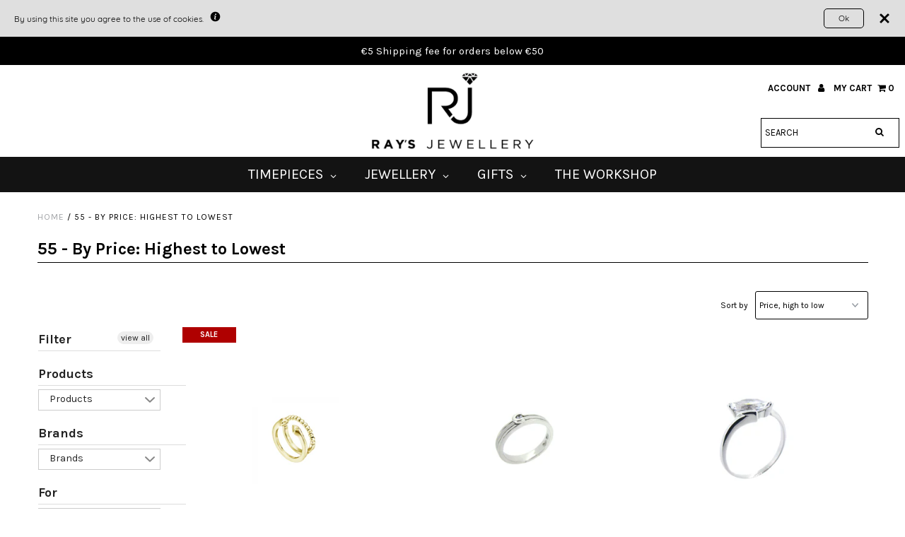

--- FILE ---
content_type: text/html; charset=utf-8
request_url: https://www.raysjewellery.com/collections/price-desc-ring-size-55
body_size: 44416
content:
<!DOCTYPE html>
<!--[if lt IE 7 ]><html class="ie ie6" lang="en"> <![endif]-->
<!--[if IE 7 ]><html class="ie ie7" lang="en"> <![endif]-->
<!--[if IE 8 ]><html class="ie ie8" lang="en"> <![endif]-->
<!--[if (gte IE 9)|!(IE)]><!--><html lang="en" class="no-js"> <!--<![endif]-->
<head>
  <!-- "snippets/limespot.liquid" was not rendered, the associated app was uninstalled -->
  <meta charset="utf-8" />

  <!-- Add any tracking or verification meta content below this line -->
  <!-- Facebook or Google Analytics tracking should be placed in your Online store > Preferences and not your theme -->

  <!-- Meta content
================================================== -->

  <title>
    55 - By Price: Highest to Lowest &ndash; Ray&#39;s Jewellery
  </title>
  
  <link rel="canonical" href="https://www.raysjewellery.com/collections/price-desc-ring-size-55" />

  

<meta property="og:type" content="website">
<meta property="og:title" content="55 - By Price: Highest to Lowest">
<meta property="og:url" content="https://www.raysjewellery.com/collections/price-desc-ring-size-55">



<meta property="og:site_name" content="Ray&#39;s Jewellery">



<meta name="twitter:card" content="summary">


<meta name="twitter:site" content="@undergrndmedia">



  <link rel="stylesheet" type="text/css" href="//cdn.jsdelivr.net/npm/slick-carousel@1.8.1/slick/slick.css"/>
  <link href="https://unpkg.com/aos@2.3.1/dist/aos.css" rel="stylesheet">
  <!-- CSS
================================================== -->

  <link href="//www.raysjewellery.com/cdn/shop/t/31/assets/stylesheet.css?v=19773010630740141251759331825" rel="stylesheet" type="text/css" media="all" />
  <link href="//www.raysjewellery.com/cdn/shop/t/31/assets/font-awesome.css?v=98795270751561101151642073760" rel="stylesheet" type="text/css" media="all" />
  <link href="//www.raysjewellery.com/cdn/shop/t/31/assets/queries.css?v=34641625727495768141642073801" rel="stylesheet" type="text/css" media="all" />
  <!-- CSS only -->
<!-- <link rel="stylesheet" href="//cdn.tutorialjinni.com/twitter-bootstrap/3.3.7/css/bootstrap.min.css">
<link rel="stylesheet" href="//cdn.tutorialjinni.com/bootstrap-select/1.12.4/css/bootstrap-select.min.css">
<link rel="stylesheet" href="//g.tutorialjinni.com/mojoaxel/bootstrap-select-country/dist/css/bootstrap-select-country.min.css" /> -->

  <link href="//www.raysjewellery.com/cdn/shop/t/31/assets/generic-style.css?v=81795992872677664841642685551" rel="stylesheet" type="text/css" media="all" />
  <link href="//www.raysjewellery.com/cdn/shop/t/31/assets/responsive-style.css?v=129976002836850474321642670536" rel="stylesheet" type="text/css" media="all" />

  <!-- Typography
================================================== -->

    
    
  
  
  

  
  

  
    
  
  
     

  
     

  
    

  
       

  
    
  
  
  
  
  
  
  
  
      

  
   
  
  
     
  
  
      

  
   

  
   

  
   

  <!-- JS
================================================== -->

  <script src="//ajax.googleapis.com/ajax/libs/jquery/2.2.4/jquery.min.js" type="text/javascript"></script>
  <script src="//www.raysjewellery.com/cdn/shop/t/31/assets/eventemitter3.min.js?v=27939738353326123541642073755" type="text/javascript"></script>

  <script src="//www.raysjewellery.com/cdn/shop/t/31/assets/theme.js?v=124843720675168940931686749090" type="text/javascript"></script>
  <script src="//www.raysjewellery.com/cdn/shopifycloud/storefront/assets/themes_support/option_selection-b017cd28.js" type="text/javascript"></script>
  <script src="//www.raysjewellery.com/cdn/shop/t/31/assets/jquery.fs.shifter.js?v=49917305197206640071642073774" type="text/javascript"></script>
  <!-- JavaScript Bundle with Popper -->


  <meta name="viewport" content="width=device-width, initial-scale=1, maximum-scale=1, user-scalable=no">

  <!-- Favicons
================================================== -->

  <link rel="shortcut icon" href="//www.raysjewellery.com/cdn/shop/t/31/assets/favicon.png?v=36386110178959258131642073756">

  

  <script src="https://smarteucookiebanner.upsell-apps.com/gdpr_adapter.js?shop=rays-jewellery-malta.myshopify.com" type="application/javascript"></script>
  <script>window.performance && window.performance.mark && window.performance.mark('shopify.content_for_header.start');</script><meta id="shopify-digital-wallet" name="shopify-digital-wallet" content="/14384302/digital_wallets/dialog">
<meta name="shopify-checkout-api-token" content="c81f28b024415521930fbb74198b90d5">
<meta id="in-context-paypal-metadata" data-shop-id="14384302" data-venmo-supported="false" data-environment="production" data-locale="en_US" data-paypal-v4="true" data-currency="EUR">
<link rel="alternate" type="application/atom+xml" title="Feed" href="/collections/price-desc-ring-size-55.atom" />
<link rel="alternate" type="application/json+oembed" href="https://www.raysjewellery.com/collections/price-desc-ring-size-55.oembed">
<script async="async" src="/checkouts/internal/preloads.js?locale=en-MT"></script>
<script id="shopify-features" type="application/json">{"accessToken":"c81f28b024415521930fbb74198b90d5","betas":["rich-media-storefront-analytics"],"domain":"www.raysjewellery.com","predictiveSearch":true,"shopId":14384302,"locale":"en"}</script>
<script>var Shopify = Shopify || {};
Shopify.shop = "rays-jewellery-malta.myshopify.com";
Shopify.locale = "en";
Shopify.currency = {"active":"EUR","rate":"1.0"};
Shopify.country = "MT";
Shopify.theme = {"name":"By DMD Live Fashionopolism (Buildify) 13\/01\/2022","id":120878301283,"schema_name":"Fashionopolism","schema_version":"6.2.1","theme_store_id":141,"role":"main"};
Shopify.theme.handle = "null";
Shopify.theme.style = {"id":null,"handle":null};
Shopify.cdnHost = "www.raysjewellery.com/cdn";
Shopify.routes = Shopify.routes || {};
Shopify.routes.root = "/";</script>
<script type="module">!function(o){(o.Shopify=o.Shopify||{}).modules=!0}(window);</script>
<script>!function(o){function n(){var o=[];function n(){o.push(Array.prototype.slice.apply(arguments))}return n.q=o,n}var t=o.Shopify=o.Shopify||{};t.loadFeatures=n(),t.autoloadFeatures=n()}(window);</script>
<script id="shop-js-analytics" type="application/json">{"pageType":"collection"}</script>
<script defer="defer" async type="module" src="//www.raysjewellery.com/cdn/shopifycloud/shop-js/modules/v2/client.init-shop-cart-sync_BdyHc3Nr.en.esm.js"></script>
<script defer="defer" async type="module" src="//www.raysjewellery.com/cdn/shopifycloud/shop-js/modules/v2/chunk.common_Daul8nwZ.esm.js"></script>
<script type="module">
  await import("//www.raysjewellery.com/cdn/shopifycloud/shop-js/modules/v2/client.init-shop-cart-sync_BdyHc3Nr.en.esm.js");
await import("//www.raysjewellery.com/cdn/shopifycloud/shop-js/modules/v2/chunk.common_Daul8nwZ.esm.js");

  window.Shopify.SignInWithShop?.initShopCartSync?.({"fedCMEnabled":true,"windoidEnabled":true});

</script>
<script>(function() {
  var isLoaded = false;
  function asyncLoad() {
    if (isLoaded) return;
    isLoaded = true;
    var urls = ["\/\/d1liekpayvooaz.cloudfront.net\/apps\/customizery\/customizery.js?shop=rays-jewellery-malta.myshopify.com","https:\/\/assets.smartwishlist.webmarked.net\/static\/v6\/smartwishlist2.js?shop=rays-jewellery-malta.myshopify.com","https:\/\/smarteucookiebanner.upsell-apps.com\/script_tag.js?shop=rays-jewellery-malta.myshopify.com","https:\/\/easygdpr.b-cdn.net\/v\/1553540745\/gdpr.min.js?shop=rays-jewellery-malta.myshopify.com","https:\/\/trust.conversionbear.com\/script?app=trust_badge\u0026shop=rays-jewellery-malta.myshopify.com","https:\/\/retainiq-static.s3.ap-south-1.amazonaws.com\/ut.js?shop=rays-jewellery-malta.myshopify.com","https:\/\/retainiq-static.s3.ap-south-1.amazonaws.com\/ut.js?shop=rays-jewellery-malta.myshopify.com","\/\/livesearch.okasconcepts.com\/js\/livesearch.init.min.js?v=2\u0026shop=rays-jewellery-malta.myshopify.com","https:\/\/size-guides.esc-apps-cdn.com\/1739186412-app.rays-jewellery-malta.myshopify.com.js?shop=rays-jewellery-malta.myshopify.com"];
    for (var i = 0; i < urls.length; i++) {
      var s = document.createElement('script');
      s.type = 'text/javascript';
      s.async = true;
      s.src = urls[i];
      var x = document.getElementsByTagName('script')[0];
      x.parentNode.insertBefore(s, x);
    }
  };
  if(window.attachEvent) {
    window.attachEvent('onload', asyncLoad);
  } else {
    window.addEventListener('load', asyncLoad, false);
  }
})();</script>
<script id="__st">var __st={"a":14384302,"offset":3600,"reqid":"6c7158dc-d83c-486f-b9af-47a324a3e3ca-1768994921","pageurl":"www.raysjewellery.com\/collections\/price-desc-ring-size-55","u":"f1a98be7b175","p":"collection","rtyp":"collection","rid":454781588};</script>
<script>window.ShopifyPaypalV4VisibilityTracking = true;</script>
<script id="captcha-bootstrap">!function(){'use strict';const t='contact',e='account',n='new_comment',o=[[t,t],['blogs',n],['comments',n],[t,'customer']],c=[[e,'customer_login'],[e,'guest_login'],[e,'recover_customer_password'],[e,'create_customer']],r=t=>t.map((([t,e])=>`form[action*='/${t}']:not([data-nocaptcha='true']) input[name='form_type'][value='${e}']`)).join(','),a=t=>()=>t?[...document.querySelectorAll(t)].map((t=>t.form)):[];function s(){const t=[...o],e=r(t);return a(e)}const i='password',u='form_key',d=['recaptcha-v3-token','g-recaptcha-response','h-captcha-response',i],f=()=>{try{return window.sessionStorage}catch{return}},m='__shopify_v',_=t=>t.elements[u];function p(t,e,n=!1){try{const o=window.sessionStorage,c=JSON.parse(o.getItem(e)),{data:r}=function(t){const{data:e,action:n}=t;return t[m]||n?{data:e,action:n}:{data:t,action:n}}(c);for(const[e,n]of Object.entries(r))t.elements[e]&&(t.elements[e].value=n);n&&o.removeItem(e)}catch(o){console.error('form repopulation failed',{error:o})}}const l='form_type',E='cptcha';function T(t){t.dataset[E]=!0}const w=window,h=w.document,L='Shopify',v='ce_forms',y='captcha';let A=!1;((t,e)=>{const n=(g='f06e6c50-85a8-45c8-87d0-21a2b65856fe',I='https://cdn.shopify.com/shopifycloud/storefront-forms-hcaptcha/ce_storefront_forms_captcha_hcaptcha.v1.5.2.iife.js',D={infoText:'Protected by hCaptcha',privacyText:'Privacy',termsText:'Terms'},(t,e,n)=>{const o=w[L][v],c=o.bindForm;if(c)return c(t,g,e,D).then(n);var r;o.q.push([[t,g,e,D],n]),r=I,A||(h.body.append(Object.assign(h.createElement('script'),{id:'captcha-provider',async:!0,src:r})),A=!0)});var g,I,D;w[L]=w[L]||{},w[L][v]=w[L][v]||{},w[L][v].q=[],w[L][y]=w[L][y]||{},w[L][y].protect=function(t,e){n(t,void 0,e),T(t)},Object.freeze(w[L][y]),function(t,e,n,w,h,L){const[v,y,A,g]=function(t,e,n){const i=e?o:[],u=t?c:[],d=[...i,...u],f=r(d),m=r(i),_=r(d.filter((([t,e])=>n.includes(e))));return[a(f),a(m),a(_),s()]}(w,h,L),I=t=>{const e=t.target;return e instanceof HTMLFormElement?e:e&&e.form},D=t=>v().includes(t);t.addEventListener('submit',(t=>{const e=I(t);if(!e)return;const n=D(e)&&!e.dataset.hcaptchaBound&&!e.dataset.recaptchaBound,o=_(e),c=g().includes(e)&&(!o||!o.value);(n||c)&&t.preventDefault(),c&&!n&&(function(t){try{if(!f())return;!function(t){const e=f();if(!e)return;const n=_(t);if(!n)return;const o=n.value;o&&e.removeItem(o)}(t);const e=Array.from(Array(32),(()=>Math.random().toString(36)[2])).join('');!function(t,e){_(t)||t.append(Object.assign(document.createElement('input'),{type:'hidden',name:u})),t.elements[u].value=e}(t,e),function(t,e){const n=f();if(!n)return;const o=[...t.querySelectorAll(`input[type='${i}']`)].map((({name:t})=>t)),c=[...d,...o],r={};for(const[a,s]of new FormData(t).entries())c.includes(a)||(r[a]=s);n.setItem(e,JSON.stringify({[m]:1,action:t.action,data:r}))}(t,e)}catch(e){console.error('failed to persist form',e)}}(e),e.submit())}));const S=(t,e)=>{t&&!t.dataset[E]&&(n(t,e.some((e=>e===t))),T(t))};for(const o of['focusin','change'])t.addEventListener(o,(t=>{const e=I(t);D(e)&&S(e,y())}));const B=e.get('form_key'),M=e.get(l),P=B&&M;t.addEventListener('DOMContentLoaded',(()=>{const t=y();if(P)for(const e of t)e.elements[l].value===M&&p(e,B);[...new Set([...A(),...v().filter((t=>'true'===t.dataset.shopifyCaptcha))])].forEach((e=>S(e,t)))}))}(h,new URLSearchParams(w.location.search),n,t,e,['guest_login'])})(!0,!0)}();</script>
<script integrity="sha256-4kQ18oKyAcykRKYeNunJcIwy7WH5gtpwJnB7kiuLZ1E=" data-source-attribution="shopify.loadfeatures" defer="defer" src="//www.raysjewellery.com/cdn/shopifycloud/storefront/assets/storefront/load_feature-a0a9edcb.js" crossorigin="anonymous"></script>
<script data-source-attribution="shopify.dynamic_checkout.dynamic.init">var Shopify=Shopify||{};Shopify.PaymentButton=Shopify.PaymentButton||{isStorefrontPortableWallets:!0,init:function(){window.Shopify.PaymentButton.init=function(){};var t=document.createElement("script");t.src="https://www.raysjewellery.com/cdn/shopifycloud/portable-wallets/latest/portable-wallets.en.js",t.type="module",document.head.appendChild(t)}};
</script>
<script data-source-attribution="shopify.dynamic_checkout.buyer_consent">
  function portableWalletsHideBuyerConsent(e){var t=document.getElementById("shopify-buyer-consent"),n=document.getElementById("shopify-subscription-policy-button");t&&n&&(t.classList.add("hidden"),t.setAttribute("aria-hidden","true"),n.removeEventListener("click",e))}function portableWalletsShowBuyerConsent(e){var t=document.getElementById("shopify-buyer-consent"),n=document.getElementById("shopify-subscription-policy-button");t&&n&&(t.classList.remove("hidden"),t.removeAttribute("aria-hidden"),n.addEventListener("click",e))}window.Shopify?.PaymentButton&&(window.Shopify.PaymentButton.hideBuyerConsent=portableWalletsHideBuyerConsent,window.Shopify.PaymentButton.showBuyerConsent=portableWalletsShowBuyerConsent);
</script>
<script data-source-attribution="shopify.dynamic_checkout.cart.bootstrap">document.addEventListener("DOMContentLoaded",(function(){function t(){return document.querySelector("shopify-accelerated-checkout-cart, shopify-accelerated-checkout")}if(t())Shopify.PaymentButton.init();else{new MutationObserver((function(e,n){t()&&(Shopify.PaymentButton.init(),n.disconnect())})).observe(document.body,{childList:!0,subtree:!0})}}));
</script>
<link id="shopify-accelerated-checkout-styles" rel="stylesheet" media="screen" href="https://www.raysjewellery.com/cdn/shopifycloud/portable-wallets/latest/accelerated-checkout-backwards-compat.css" crossorigin="anonymous">
<style id="shopify-accelerated-checkout-cart">
        #shopify-buyer-consent {
  margin-top: 1em;
  display: inline-block;
  width: 100%;
}

#shopify-buyer-consent.hidden {
  display: none;
}

#shopify-subscription-policy-button {
  background: none;
  border: none;
  padding: 0;
  text-decoration: underline;
  font-size: inherit;
  cursor: pointer;
}

#shopify-subscription-policy-button::before {
  box-shadow: none;
}

      </style>

<script>window.performance && window.performance.mark && window.performance.mark('shopify.content_for_header.end');</script>
  <script type="text/javascript">window.moneyFormat = "€{{amount}}";
  window.shopCurrency = "EUR";
  window.assetsUrl = '//www.raysjewellery.com/cdn/shop/t/31/assets/';
</script>
<script>
  window.globoRelatedProductsConfig = {
    apiUrl: "https://related-products.globosoftware.net/api",
    alternateApiUrl: "https://related-products.globosoftware.net",
    shop: "rays-jewellery-malta.myshopify.com",
    shopNumber: 28570,
    domain: "www.raysjewellery.com",
    customer:null,
    urls: {
      search: "\/search",
      collection: "\/collections",
    },
    page: 'collection',
    translation: {"add_to_cart":"Add to cart","added_to_cart":"Added to cart","add_selected_to_cart":"Add selected to cart","added_selected_to_cart":"Added selected to cart","sale":"Sale","total_price":"Total price:","this_item":"This item:","sold_out":"Sold out"},
    settings: {"hidewatermark":false,"redirect":true,"new_tab":false,"image_ratio":"400:500","hidden_tags":null,"exclude_tags":null,"carousel_autoplay":true,"carousel_items":5,"discount":{"enable":false,"condition":"any","type":"percentage","value":10},"sold_out":false,"carousel_loop":true,"visible_tags":null},
    manualRecommendations: {},
    boughtTogetherIds: {},
    trendingProducts: {"error":"json not allowed for this object"},
    productBoughtTogether: {"type":"product_bought_together","enable":false,"title":{"text":"Frequently Bought Together","color":"#212121","fontSize":"25","align":"left"},"subtitle":{"text":null,"color":"#212121","fontSize":"18"},"limit":10,"maxWidth":1170,"conditions":[{"id":"bought_together","status":1},{"id":"manual","status":1},{"id":"vendor","type":"same","status":1},{"id":"type","type":"same","status":1},{"id":"collection","type":"same","status":1},{"id":"tags","type":"same","status":1},{"id":"global","status":1}],"template":{"id":"2","elements":["price","addToCartBtn","variantSelector","saleLabel"],"productTitle":{"fontSize":"15","color":"#212121"},"productPrice":{"fontSize":"14","color":"#212121"},"productOldPrice":{"fontSize":16,"color":"#919191"},"button":{"fontSize":"14","color":"#ffffff","backgroundColor":"#212121"},"saleLabel":{"color":"#fff","backgroundColor":"#c00000"},"this_item":true,"selected":true},"random":false,"discount":true},
    productRelated: {"type":"product_related","enable":true,"title":{"text":"Related products","color":"#212121","fontSize":"25","align":"center"},"subtitle":{"text":null,"color":"#212121","fontSize":"18"},"limit":10,"maxWidth":1170,"conditions":[{"id":"manual","status":0},{"id":"bought_together","status":0},{"id":"vendor","type":"same","status":1},{"id":"type","type":"same","status":1},{"id":"collection","type":"same","status":1},{"id":"tags","type":"same","status":1},{"id":"global","status":1}],"template":{"id":"1","elements":["price","addToCartBtn","variantSelector","saleLabel"],"productTitle":{"fontSize":"15","color":"#212121"},"productPrice":{"fontSize":"14","color":"#212121"},"productOldPrice":{"fontSize":16,"color":"#919191"},"button":{"fontSize":"14","color":"#ffffff","backgroundColor":"#212121"},"saleLabel":{"color":"#fff","backgroundColor":"#c00000"},"this_item":false,"selected":false},"random":false,"discount":false},
    cart: {"type":"cart","enable":true,"title":{"text":"What else do you need?","color":"#212121","fontSize":"20","align":"left"},"subtitle":{"text":"","color":"#212121","fontSize":"18"},"limit":10,"maxWidth":1170,"conditions":[{"id":"manual","status":1},{"id":"bought_together","status":1},{"id":"tags","type":"same","status":1},{"id":"global","status":1}],"template":{"id":"3","elements":["price","addToCartBtn","variantSelector","saleLabel"],"productTitle":{"fontSize":"14","color":"#212121"},"productPrice":{"fontSize":"14","color":"#212121"},"productOldPrice":{"fontSize":16,"color":"#919191"},"button":{"fontSize":"15","color":"#ffffff","backgroundColor":"#212121"},"saleLabel":{"color":"#fff","backgroundColor":"#c00000"},"this_item":true,"selected":true},"random":false,"discount":false},
    basis_collection_handle: 'globo_basis_collection',
    widgets: [{"id":595,"title":{"text":"Related Products","color":"#000000","fontSize":"20","align":"center"},"subtitle":{"text":null,"color":"#000000","fontSize":18},"when":null,"conditions":{"type":"best_selling"},"template":{"id":"1","elements":["price","addToCartBtn","variantSelector","saleLabel"],"productTitle":{"fontSize":"15","color":"#111111"},"productPrice":{"fontSize":"14","color":"#B12704"},"productOldPrice":{"fontSize":16,"color":"#989898"},"button":{"fontSize":"14","color":"#ffffff","backgroundColor":"#000000"},"saleLabel":{"color":"#fff","backgroundColor":"#c00000"},"selected":true,"this_item":true},"positions":["other"],"maxWidth":1170,"limit":2,"random":0,"discount":0,"sort":0,"enable":1,"type":"widget"}],
    view_name: 'globo.alsobought',
    cart_properties_name: '_bundle',
    discounted_ids: [],
    discount_min_amount: 0,data: {},no_image_url: "https://cdn.shopify.com/s/images/admin/no-image-large.gif"
  };
</script>
<script>
</script>
<script defer src="//www.raysjewellery.com/cdn/shop/t/31/assets/globo.alsobought.data.js?v=53095392056843160251642073801" type="text/javascript"></script>
<script defer src="//www.raysjewellery.com/cdn/shop/t/31/assets/globo.alsobought.js?v=181271413300238781441642073767" type="text/javascript"></script>
<link rel="preload stylesheet" href="//www.raysjewellery.com/cdn/shop/t/31/assets/globo.alsobought.css?v=150538968487984062091642073766" as="style">



  


  <!-- ./snippets/buildify-head.liquid --><!-- ./snippets/buildify-global-styles.liquid --><link href="//www.raysjewellery.com/cdn/shop/t/31/assets/buildify-full.css?v=151202829211130644051642073741" rel="stylesheet" type="text/css" media="all" />
<link href="https://cdnjs.cloudflare.com/ajax/libs/font-awesome/4.7.0/css/font-awesome.min.css" rel="stylesheet" type="text/css" media="all" /><!-- SKIP_ON_BUILDIFY_EDIT_MODE_HEAD --><!-- ./snippets/buildify-item-styles.liquid -->

<style>.buildify-widget-table td.bdf-tbl__cell{font-family:"Roboto", Sans-serif;font-weight:500;}.buildify-widget-table th.bdf-tbl__cell{font-family:"Roboto", Sans-serif;font-weight:500;}.buildify-widget-divider .buildify-divider-separator{border-top-color:#7a7a7a;}.buildify-widget-heading .buildify-heading-title{color:#6ec1e4;font-family:"Roboto", Sans-serif;font-weight:600;}.buildify-widget-blockquote .bdf-bq__content{color:#7a7a7a;}.buildify-widget-blockquote .bdf-bq__author{color:#54595f;}.buildify-widget-text-divider .bdf-txt-dvr__text{color:#7a7a7a;font-family:"Roboto", Sans-serif;font-weight:400;}.buildify-widget-text-divider .bdf-txt-dvr__divider{background-color:#61ce70;}.buildify-widget-text-editor{color:#7a7a7a;font-family:"Roboto", Sans-serif;font-weight:400;}.buildify-widget-text-editor.buildify-drop-cap-view-stacked .buildify-drop-cap{background-color:#6ec1e4;}.buildify-widget-text-editor.buildify-drop-cap-view-framed .buildify-drop-cap, .buildify-widget-text-editor.buildify-drop-cap-view-default .buildify-drop-cap{color:#6ec1e4;border-color:#6ec1e4;}.buildify-widget-animated-headline .bdf-ahl-dynamic-wrapper path{stroke:#61ce70;}.buildify-widget-animated-headline span{color:#54595f;}.buildify-widget-animated-headline .bdf-ahl{font-family:"Roboto", Sans-serif;font-weight:600;}.buildify-widget-animated-headline .bdf-ahl-dynamic-text{color:#54595f;font-family:"Roboto", Sans-serif;font-weight:600;}.buildify-widget-unfold .bdf-unfold__content{font-family:"Roboto", Sans-serif;font-weight:400;}.buildify-widget-unfold a.bdf-key, .buildify-widget-unfold .bdf-key{font-family:"Roboto", Sans-serif;font-weight:500;background-color:#61ce70;}.buildify-widget-unfold a.bdf-key:hover, .buildify-widget-unfold .bdf-key:hover{background-color:#61ce70;}.buildify-widget-alert .buildify-alert-title{font-family:"Roboto", Sans-serif;font-weight:600;}.buildify-widget-alert .buildify-alert-description{font-family:"Roboto", Sans-serif;font-weight:400;}.buildify-widget-button-group .bdf-key{font-family:"Roboto", Sans-serif;font-weight:500;background-color:#61ce70;}.buildify-widget-button-group .bdf-key-wrapper:hover .bdf-key{background-color:#61ce70;}.bdf-tooltip-{{ID}}.bdf-hotip-tooltip{font-family:"Roboto", Sans-serif;font-weight:400;background-color:#6ec1e4;}.bdf-tooltip-{{ID}}.bdf-hotip-tooltip.to--top:after{border-top-color:#6ec1e4;}.bdf-tooltip-{{ID}}.bdf-hotip-tooltip.to--left:after{border-left-color:#6ec1e4;}.bdf-tooltip-{{ID}}.bdf-hotip-tooltip.to--right:after{border-right-color:#6ec1e4;}.bdf-tooltip-{{ID}}.bdf-hotip-tooltip.to--bottom:after{border-bottom-color:#6ec1e4;}.buildify-widget-button a.buildify-button{font-family:"Roboto", Sans-serif;font-weight:500;background-color:#61ce70;}.buildify-widget-timeline .bdf-tml .timeline-item__card{font-family:"Roboto", Sans-serif;font-weight:400;}.buildify-widget-timeline .bdf-tml .timeline-item__meta{font-family:"Roboto", Sans-serif;font-weight:400;}.buildify-widget-timeline .timeline-item .timeline-item__point{background-color:#6ec1e4;}.buildify-widget-timeline .timeline-item.is--focused .timeline-item__point{background-color:#61ce70;}.buildify-widget-timeline .bdf-tml__line{background-color:#6ec1e4;}.buildify-widget-timeline .bdf-tml__line__inner{background-color:#61ce70;}.buildify-widget-tabs .buildify-widget-container > .buildify-tabs > .buildify-tabs-content-wrapper > .buildify-tab > .buildify-tab-mobile-title, .buildify-widget-tabs > .buildify-widget-container > .buildify-tabs > .buildify-tabs-wrapper > .buildify-tab-title{color:#6ec1e4;font-family:"Roboto", Sans-serif;font-weight:600;}.buildify-widget-tabs .buildify-widget-container > .buildify-tabs > .buildify-tabs-content-wrapper > .buildify-tab > .buildify-tab-mobile-title.active, .buildify-widget-tabs > .buildify-widget-container > .buildify-tabs > .buildify-tabs-wrapper > .buildify-tab-title.active{color:#61ce70;}.buildify-widget-accordion > .buildify-widget-container > .buildify-accordion > .buildify-tab > .buildify-accordion-item > .buildify-accordion-title{color:#6ec1e4;font-family:"Roboto", Sans-serif;font-weight:600;}.buildify-widget-accordion > .buildify-widget-container > .buildify-accordion > .buildify-tab > .buildify-accordion-item > .buildify-accordion-title.active{color:#61ce70;}.buildify-widget-toggle > .buildify-widget-container > .buildify-toggle > .buildify-tab > .buildify-toggle-item > .buildify-toggle-title{color:#6ec1e4;font-family:"Roboto", Sans-serif;font-weight:600;}.buildify-widget-toggle > .buildify-widget-container > .buildify-toggle > .buildify-tab > .buildify-toggle-item > .buildify-toggle-title.active{color:#61ce70;}.buildify-widget-icon.buildify-view-stacked .buildify-icon{background-color:#6ec1e4;}.buildify-widget-icon.buildify-view-framed .buildify-icon, .buildify-widget-icon.buildify-view-default .buildify-icon{color:#6ec1e4;border-color:#6ec1e4;}.buildify-widget-circle-progress .bdf-crcl-prgrs-value{color:#7a7a7a;font-family:"Roboto", Sans-serif;font-weight:400;}.buildify-widget-circle-progress .bdf-crcl-prgrs-value .suffix{color:#7a7a7a;}.buildify-widget-circle-progress .bdf-crcl-prgrs-text{color:#7a7a7a;font-family:"Roboto", Sans-serif;font-weight:400;}.buildify-widget-counter .buildify-counter-number-wrapper{color:#6ec1e4;font-family:"Roboto", Sans-serif;font-weight:600;}.buildify-widget-counter .buildify-counter-title{color:#54595f;font-family:"Roboto Slab", Sans-serif;font-weight:400;}.buildify-widget-icon-list .buildify-icon-list-item:not(:last-child):after{border-top-color:#7a7a7a;}.buildify-widget-icon-list .buildify-icon-list-icon i{color:#6ec1e4;}.buildify-widget-icon-list .buildify-icon-list-text{color:#54595f;}.buildify-widget-icon-list .buildify-icon-list-item{font-family:"Roboto", Sans-serif;font-weight:400;}.buildify-widget-progress .buildify-progress-wrapper .buildify-progress-bar{background-color:#6ec1e4;}.buildify-widget-progress .buildify-title{color:#6ec1e4;font-family:"Roboto", Sans-serif;font-weight:400;}.buildify-widget-countdown .buildify-countdown-item{background-color:#6ec1e4;}.buildify-widget-countdown .buildify-countdown-digits{font-family:"Roboto", Sans-serif;font-weight:400;}.buildify-widget-countdown .buildify-countdown-label{font-family:"Roboto Slab", Sans-serif;font-weight:400;}.buildify-widget-icon-box.buildify-view-stacked .buildify-icon{background-color:#6ec1e4;}.buildify-widget-icon-box.buildify-view-framed .buildify-icon, .buildify-widget-icon-box.buildify-view-default .buildify-icon{color:#6ec1e4;border-color:#6ec1e4;}.buildify-widget-icon-box .buildify-icon-box-content .buildify-icon-box-title{color:#6ec1e4;font-family:"Roboto", Sans-serif;font-weight:600;}.buildify-widget-icon-box .buildify-icon-box-content .buildify-icon-box-description{color:#7a7a7a;font-family:"Roboto", Sans-serif;font-weight:400;}.buildify-widget-price-table .buildify-price-table__header{background-color:#54595f;}.buildify-widget-price-table .buildify-price-table__heading{font-family:"Roboto", Sans-serif;font-weight:600;}.buildify-widget-price-table .buildify-price-table__subheading{font-family:"Roboto Slab", Sans-serif;font-weight:400;}.buildify-widget-price-table .buildify-price-table__price{font-family:"Roboto", Sans-serif;font-weight:600;}.buildify-widget-price-table .buildify-price-table__original-price{color:#54595f;font-family:"Roboto", Sans-serif;font-weight:600;}.buildify-widget-price-table .buildify-price-table__period{color:#54595f;font-family:"Roboto Slab", Sans-serif;font-weight:400;}.buildify-widget-price-table .buildify-price-table__features-list{color:#7a7a7a;}.buildify-widget-price-table .buildify-price-table__features-list li{font-family:"Roboto", Sans-serif;font-weight:400;}.buildify-widget-price-table .buildify-price-table__features-list li:before{border-top-color:#7a7a7a;}.buildify-widget-price-table .buildify-price-table__button{font-family:"Roboto", Sans-serif;font-weight:500;background-color:#61ce70;}.buildify-widget-price-table .buildify-price-table__additional_info{color:#7a7a7a;font-family:"Roboto", Sans-serif;font-weight:400;}.buildify-widget-price-table .buildify-price-table__ribbon-inner{background-color:#61ce70;font-family:"Roboto", Sans-serif;font-weight:500;}.buildify-widget-slides .buildify-slide-heading{font-family:"Roboto", Sans-serif;font-weight:600;}.buildify-widget-slides .buildify-slide-description{font-family:"Roboto Slab", Sans-serif;font-weight:400;}.buildify-widget-slides .buildify-slide-button{font-family:"Roboto", Sans-serif;font-weight:500;}.buildify-widget-flip-box .buildify-flip-box__front .buildify-flip-box__layer__title{font-family:"Roboto", Sans-serif;font-weight:600;}.buildify-widget-flip-box .buildify-flip-box__front .buildify-flip-box__layer__description{font-family:"Roboto", Sans-serif;font-weight:400;}.buildify-widget-flip-box .buildify-flip-box__back .buildify-flip-box__layer__title{font-family:"Roboto", Sans-serif;font-weight:600;}.buildify-widget-flip-box .buildify-flip-box__back .buildify-flip-box__layer__description{font-family:"Roboto", Sans-serif;font-weight:400;}.buildify-widget-flip-box .buildify-flip-box__button{font-family:"Roboto", Sans-serif;font-weight:500;}.buildify-widget-price-list .buildify-price-list-header{color:#6ec1e4;font-family:"Roboto", Sans-serif;font-weight:600;}.buildify-widget-price-list .buildify-price-list-description{color:#7a7a7a;font-family:"Roboto", Sans-serif;font-weight:400;}.buildify-widget-price-list .buildify-price-list-separator{border-bottom-color:#54595f;}.buildify-widget-hotspots .bdf-hotspot-wrapper{font-family:"Roboto", Sans-serif;font-weight:400;background-color:#6ec1e4;}.buildify-widget-hotspots .bdf-hotspot-wrapper:before{background-color:#6ec1e4;}.buildify-widget-hotspots .bdf-hotspot-wrapper:hover{background-color:#61ce70;}.buildify-widget-hotspots .bdf-hotspot-wrapper:hover:before{background-color:#61ce70;}.buildify-widget-image-compare .bdf-img-compare .bdf-img-compare__label{font-family:"Roboto", Sans-serif;font-weight:400;}.buildify-widget-image-compare .bdf-img-compare__label--original{color:#7a7a7a;background-color:#6ec1e4;}.buildify-widget-image-compare .bdf-img-compare__label--modified{color:#7a7a7a;background-color:#6ec1e4;}.buildify-widget-image-compare .bdf-img-compare__handle{background-color:#6ec1e4;color:#54595f;}.buildify-widget-image-compare .bdf-img-compare__handle:hover{background-color:#54595f;color:#6ec1e4;}.buildify-widget-image-compare .bdf-img-compare__handle.draggable{background-color:#61ce70;color:#7a7a7a;}.buildify-widget-image .buildify-image-caption{color:#7a7a7a;font-family:"Roboto", Sans-serif;font-weight:400;}.buildify-widget-image-box .buildify-image-box-content .buildify-image-box-title{color:#6ec1e4;font-family:"Roboto", Sans-serif;font-weight:600;}.buildify-widget-image-box .buildify-image-box-content .buildify-image-box-description{color:#7a7a7a;font-family:"Roboto", Sans-serif;font-weight:400;}.buildify-widget-image-gallery .gallery-item .gallery-caption{font-family:"Roboto", Sans-serif;font-weight:500;}.buildify-widget-testimonial-carousel .bdf-crsl-tstm__text{color:#7a7a7a;font-family:"Roboto", Sans-serif;font-weight:400;}.buildify-widget-testimonial-carousel .bdf-crsl-tstm__name{color:#7a7a7a;font-family:"Roboto", Sans-serif;font-weight:600;}.buildify-widget-testimonial-carousel .bdf-crsl-tstm__title{color:#6ec1e4;font-family:"Roboto Slab", Sans-serif;font-weight:400;}#buildify-instagram-modal-{{ID}} .dialog-widget-content .bdf-post-author{font-family:"Roboto Slab", Sans-serif;font-weight:400;}#buildify-instagram-modal-{{ID}} .dialog-widget-content .bdf-post-date{font-family:"Roboto", Sans-serif;font-weight:400;}#buildify-instagram-modal-{{ID}} .dialog-widget-content .bdf-post-text{font-family:"Roboto Slab", Sans-serif;font-weight:400;}.buildify-widget-testimonial .buildify-testimonial-content{color:#7a7a7a;font-family:"Roboto", Sans-serif;font-weight:400;}.buildify-widget-testimonial .buildify-testimonial-name{color:#6ec1e4;font-family:"Roboto", Sans-serif;font-weight:600;}.buildify-widget-testimonial .buildify-testimonial-job{color:#54595f;font-family:"Roboto Slab", Sans-serif;font-weight:400;}.buildify-widget-add-to-cart button.buildify-button{font-family:"Roboto", Sans-serif;font-weight:500;background-color:#61ce70;}.buildify-widget-add-to-cart .bdf-prd-qnt{font-family:"Roboto", Sans-serif;font-weight:500;}.buildify-widget-add-to-cart select.buildify-variant-select{font-family:"Roboto", Sans-serif;font-weight:500;}.buildify-widget-product-box .buildify-image-box-content .buildify-image-box-title{color:#6ec1e4;font-family:"Roboto", Sans-serif;font-weight:600;}.buildify-widget-product-box .buildify-image-box-content .buildify-image-box-description{color:#7a7a7a;font-family:"Roboto", Sans-serif;font-weight:400;}.buildify-widget-product-box .buildify-image-box-content .buildify-image-box-price{color:#54595f;font-family:"Roboto Slab", Sans-serif;font-weight:400;}.buildify-widget-product-box .buildify-image-box-content .buildify-image-box-price .buildify-image-box-price-old{color:#54595f;font-family:"Roboto Slab", Sans-serif;font-weight:400;}.buildify-widget-product-box button.buildify-button{font-family:"Roboto", Sans-serif;font-weight:500;background-color:#61ce70;}.buildify-widget-product-box .bdf-prd-qnt{font-family:"Roboto", Sans-serif;font-weight:500;}.buildify-widget-product-box select.buildify-variant-select{font-family:"Roboto", Sans-serif;font-weight:500;}.buildify-widget-collection-box .buildify-image-box-content .buildify-image-box-title{color:#6ec1e4;font-family:"Roboto", Sans-serif;font-weight:600;}.buildify-widget-collection-box .buildify-image-box-content .buildify-image-box-description{color:#7a7a7a;font-family:"Roboto", Sans-serif;font-weight:400;}.buildify-widget-collection-products > .buildify-widget-container > .buildify-image-box-wrapper .buildify-image-box-content .buildify-image-box-title{color:#6ec1e4;font-family:"Roboto", Sans-serif;font-weight:600;}.buildify-widget-collection-products > .buildify-widget-container > .buildify-image-box-wrapper .buildify-image-box-content .buildify-image-box-description{color:#7a7a7a;font-family:"Roboto", Sans-serif;font-weight:400;}.buildify-widget-collection-products > .buildify-widget-container > .bdf-clct-prd-nav .buildify-button{font-family:"Roboto", Sans-serif;font-weight:500;background-color:#61ce70;}.buildify-widget-collections-list > .buildify-widget-container > .bdf-clcts-l-nav .buildify-button{font-family:"Roboto", Sans-serif;font-weight:500;background-color:#61ce70;}.buildify-widget-form-contact .buildify-field-group > label, .buildify-widget-form-contact .buildify-field-subgroup label{color:#7a7a7a;}.buildify-widget-form-contact .buildify-field-group > label{font-family:"Roboto", Sans-serif;font-weight:400;}.buildify-widget-form-contact .buildify-alert .buildify-alert-description{font-family:"Roboto", Sans-serif;font-weight:400;}.buildify-widget-form-contact .buildify-field-group .buildify-field{color:#7a7a7a;}.buildify-widget-form-contact .buildify-field-group .buildify-field, .buildify-widget-form-contact .buildify-field-subgroup label{font-family:"Roboto", Sans-serif;font-weight:400;}.buildify-widget-form-contact .buildify-button{font-family:"Roboto", Sans-serif;font-weight:500;background-color:#61ce70;}.buildify-widget-form-newsletter .buildify-field-group > label, .buildify-widget-form-newsletter .buildify-field-subgroup label{color:#7a7a7a;}.buildify-widget-form-newsletter .buildify-field-group > label{font-family:"Roboto", Sans-serif;font-weight:400;}.buildify-widget-form-newsletter .buildify-alert .buildify-alert-description{font-family:"Roboto", Sans-serif;font-weight:400;}.buildify-widget-form-newsletter .buildify-form-description{color:#7a7a7a;font-family:"Roboto", Sans-serif;font-weight:400;}.buildify-widget-form-newsletter .buildify-field-group .buildify-field{color:#7a7a7a;}.buildify-widget-form-newsletter .buildify-field-group .buildify-field, .buildify-widget-form-newsletter .buildify-field-subgroup label{font-family:"Roboto", Sans-serif;font-weight:400;}.buildify-widget-form-newsletter .buildify-button{font-family:"Roboto", Sans-serif;font-weight:500;background-color:#61ce70;}</style><link rel="stylesheet" type="text/css" href="https://fonts.googleapis.com/css?family=Roboto:100,100italic,200,200italic,300,300italic,400,400italic,500,500italic,600,600italic,700,700italic,800,800italic,900,900italic|Roboto+Slab:100,100italic,200,200italic,300,300italic,400,400italic,500,500italic,600,600italic,700,700italic,800,800italic,900,900italic">

<!-- /SKIP_ON_BUILDIFY_EDIT_MODE_HEAD --><div id="shopify-section-filter-menu-settings" class="shopify-section"><style type="text/css">
/*  Filter Menu Color and Image Section CSS */</style>
<link href="//www.raysjewellery.com/cdn/shop/t/31/assets/filter-menu.scss.css?v=32716094005835445491699252858" rel="stylesheet" type="text/css" media="all" />
<script src="//www.raysjewellery.com/cdn/shop/t/31/assets/filter-menu.js?v=153593843400897134901642073801" type="text/javascript"></script>





</div>
  
<link href="//www.raysjewellery.com/cdn/shop/t/31/assets/v3globomenu.css?v=163198434483589256871642073786" rel="stylesheet" type="text/css" media="all">
<script>
  var MenuApp = {
    shop 	: 'rays-jewellery-malta.myshopify.com',
    menu	: "main-menu",
    themeId	: 141,
    menuClass	: 'globomenu-store-141 globomenu globomenu-main globomenu-horizontal globomenu-transition-shift globomenu-items-align-center globomenu-sub-indicators  globomenu-trigger-hover globomenu-responsive globomenu-responsive-collapse ',
    mobileBtn	: '<a class="globomenu-responsive-toggle-141 globomenu-responsive-toggle globomenu-responsive-toggle-content-align-center"><i class="fa fa-bars"></i>Menu</a>',
    linkLists	: {
      
        'main-menu':{
		  title : "Main menu",
    	  items : ["/collections/timepieces","/collections/precious-fashion-jewellery","/collections/gifts","/pages/the-workshop-2"],
    	  names : ["Timepieces","Jewellery","Gifts","The Workshop"]
      	},
      
        'footer':{
		  title : "Footer ",
    	  items : ["/search","/pages/frontpage","/pages/terms-of-service","/pages/privacy-policy","/pages/shipping-policy-1","/pages/contact-us"],
    	  names : ["Search","About Us","Terms","Privacy","Shipping Centre","Contact Us"]
      	},
      
        'information-centre':{
		  title : "Information Centre",
    	  items : ["/pages/privacy-policy","/pages/terms-of-service","/pages/shipping-policy-1","/pages/returns-exchange","/pages/the-company","/pages/the-workshop"],
    	  names : ["Privacy Policy","Terms & Conditions","Shipping","Returns & Exchange","The Company","The Workshop"]
      	},
      
        'promotions':{
		  title : "Promotions",
    	  items : [],
    	  names : []
      	},
      
        'wristwatches':{
		  title : "Mega Menu",
    	  items : ["#","#"],
    	  names : ["CLOCKS","WRISTWATCHES"]
      	},
      
        'new':{
		  title : "New ",
    	  items : ["#","#"],
    	  names : ["Latest","Selling"]
      	},
      
        '284852387939-child-bd5f127add4878274640bc46b9d414c9-legacy-latest':{
		  title : "Latest",
    	  items : ["#"],
    	  names : ["A"]
      	},
      
        '284852453475-child-5f272307046ef68da986e4ad41588d0f-legacy-selling':{
		  title : "Selling",
    	  items : ["#"],
    	  names : ["b"]
      	},
      
        '284852584547-child-39aacc8329f48acac60a4034a4ef60fb-legacy-wristwatches':{
		  title : "WRISTWATCHES",
    	  items : ["/collections/analog","/collections/automatic","/collections/chronograph","/collections/digital","/collections/just-cavalli-watches-clearance","/collections/timepieces"],
    	  names : ["Analog","Automatic","Chronograph","Digital","Just Cavalli - Clearance","View All Wristwacthes"]
      	},
      
        '284852617315-child-bc7d07974c249f639679b472c5ed7849-legacy-clocks':{
		  title : "CLOCKS",
    	  items : ["#","#","#","#","#"],
    	  names : ["Alarm","Digital","Table Top","Wall"," View All Clocks"]
      	},
      
        'customer-account-main-menu':{
		  title : "Customer account main menu",
    	  items : ["/","https://shopify.com/14384302/account/orders?locale=en&region_country=MT"],
    	  names : ["Shop","Orders"]
      	}
      
  	}
  };
</script>

<script id="globo-hidden-menu" type="text/html">
<li class="globomenu-item  globomenu-item-level-0 globomenu-item-has-children globomenu-has-submenu-drop globomenu-has-submenu-mega">
                    <a title="Timepieces" class="globomenu-target " href="https://www.raysjewellery.com/collections/timepieces"><span class="globomenu-target-title globomenu-target-text">Timepieces</span><i class="globomenu-retractor fa fa-times"></i></a><ul class="globomenu-submenu globomenu-grid-row globomenu-submenu-drop globomenu-submenu-type-mega globomenu-submenu-align-full_width"><li class="globomenu-item  gin globomenu-column globomenu-column-1-3">
                    <a  class="globomenu-target  globomenu-target-with-image gilia"><img class="globomenu-image" src="//www.raysjewellery.com/cdn/shop/t/31/assets/menu_img_8591_1550245646.jpg?v=163178627999640678281642073776" alt=""><span class="globomenu-target-title globomenu-target-text"></span></a></li><li class="globomenu-item  globomenu-item-header globomenu-has-submenu-stack globomenu-column globomenu-column-1-4">
                    <a title="WRISTWATCHES" class="globomenu-target "><span class="globomenu-target-title globomenu-target-text">WRISTWATCHES</span><i class="globomenu-retractor fa fa-times"></i></a><ul class="globomenu-submenu globomenu-submenu-type-stack"><li class="globomenu-item  gin">
                    <a title="Analog" class="globomenu-target " href="https://www.raysjewellery.com/collections/timepieces/analog"><span class="globomenu-target-title globomenu-target-text">Analog</span></a></li><li class="globomenu-item  gin">
                    <a title="Automatic" class="globomenu-target " href="https://www.raysjewellery.com/collections/timepieces/automatic"><span class="globomenu-target-title globomenu-target-text">Automatic</span></a></li><li class="globomenu-item  gin">
                    <a title="Chronograph" class="globomenu-target " href="https://www.raysjewellery.com/collections/timepieces/chronograph"><span class="globomenu-target-title globomenu-target-text">Chronograph</span></a></li><li class="globomenu-item  gin">
                    <a title="Digital" class="globomenu-target " href="https://www.raysjewellery.com/collections/timepieces/digital"><span class="globomenu-target-title globomenu-target-text">Digital</span></a></li><li class="globomenu-item  gin">
                    <a title="Smartwatch" class="globomenu-target " href="https://www.raysjewellery.com/collections/smartwatches"><span class="globomenu-target-title globomenu-target-text">Smartwatch</span></a></li><li class="globomenu-item  gin">
                    <a title="Just Cavalli Clearance" class="globomenu-target " href="https://www.raysjewellery.com/collections/just-cavalli-watches-clearance"><span class="globomenu-target-title globomenu-target-text">Just Cavalli Clearance<span class="gm-badge"><span class="gm-badge-bubble red">25%</span></span></span></a></li><li class="globomenu-item  gin">
                    <a title="View All Wristwatches" class="globomenu-target  highlight-one" href="https://www.raysjewellery.com/collections/timepieces"><span class="globomenu-target-title globomenu-target-text">View All Wristwatches</span></a></li></ul></li><li class="globomenu-item  globomenu-item-header globomenu-has-submenu-stack globomenu-column globomenu-column-1-5">
                    <a title="CLOCKS" class="globomenu-target "><span class="globomenu-target-title globomenu-target-text">CLOCKS</span><i class="globomenu-retractor fa fa-times"></i></a><ul class="globomenu-submenu globomenu-submenu-type-stack"><li class="globomenu-item  gin">
                    <a title="Alarm" class="globomenu-target " href="https://www.raysjewellery.com/pages/empty-collection"><span class="globomenu-target-title globomenu-target-text">Alarm</span></a></li><li class="globomenu-item  gin">
                    <a title="Digital" class="globomenu-target " href="https://www.raysjewellery.com/pages/empty-collection"><span class="globomenu-target-title globomenu-target-text">Digital</span></a></li><li class="globomenu-item  gin">
                    <a title="Table Top" class="globomenu-target " href="https://www.raysjewellery.com/pages/empty-collection"><span class="globomenu-target-title globomenu-target-text">Table Top</span></a></li><li class="globomenu-item  gin">
                    <a title="Wall" class="globomenu-target " href="https://www.raysjewellery.com/pages/empty-collection"><span class="globomenu-target-title globomenu-target-text">Wall</span></a></li><li class="globomenu-item  gin">
                    <a title="View All Clocks" class="globomenu-target  highlight-one" href="https://www.raysjewellery.com/pages/empty-collection"><span class="globomenu-target-title globomenu-target-text">View All Clocks</span></a></li></ul></li><li class="globomenu-item  globomenu-item-header globomenu-has-submenu-stack globomenu-column globomenu-column-1-5">
                    <a title="KIDS" class="globomenu-target "><span class="globomenu-target-title globomenu-target-text">KIDS</span><i class="globomenu-retractor fa fa-times"></i></a><ul class="globomenu-submenu globomenu-submenu-type-stack"><li class="globomenu-item  gin">
                    <a title="Boys" class="globomenu-target " href="https://www.raysjewellery.com/collections/timepieces/boys"><span class="globomenu-target-title globomenu-target-text">Boys</span></a></li><li class="globomenu-item  gin">
                    <a title="Girls" class="globomenu-target " href="https://www.raysjewellery.com/collections/timepieces/girls"><span class="globomenu-target-title globomenu-target-text">Girls</span></a></li><li class="globomenu-item  gin">
                    <a title="View All Kids Collection" class="globomenu-target  highlight-one" href="https://www.raysjewellery.com/collections/timepieces/baby-kids"><span class="globomenu-target-title globomenu-target-text">View All Kids Collection</span></a></li></ul></li></ul></li><li class="globomenu-item  globomenu-item-level-0 globomenu-item-has-children globomenu-has-submenu-drop globomenu-has-submenu-mega">
                    <a title="Jewellery" class="globomenu-target " href="https://www.raysjewellery.com/collections/jewellery"><span class="globomenu-target-title globomenu-target-text">Jewellery</span><i class="globomenu-retractor fa fa-times"></i></a><ul class="globomenu-submenu globomenu-grid-row globomenu-submenu-drop globomenu-submenu-type-mega globomenu-submenu-align-full_width"><li class="globomenu-item  gin globomenu-column globomenu-column-1-3">
                    <a  class="globomenu-target  globomenu-target-with-image gilia"><img class="globomenu-image" src="//www.raysjewellery.com/cdn/shop/t/31/assets/menu_img_8591_1550251033.jpg?v=123474091288884803861642073778" alt=""><span class="globomenu-target-title globomenu-target-text"></span></a></li><li class="globomenu-item  globomenu-item-header globomenu-has-submenu-stack globomenu-column globomenu-column-1-5">
                    <a title="WEARABLES" class="globomenu-target "><span class="globomenu-target-title globomenu-target-text">WEARABLES</span><i class="globomenu-retractor fa fa-times"></i></a><ul class="globomenu-submenu globomenu-submenu-type-stack"><li class="globomenu-item  gin">
                    <a title="Anklets" class="globomenu-target " href="https://www.raysjewellery.com/pages/empty-collection"><span class="globomenu-target-title globomenu-target-text">Anklets</span></a></li><li class="globomenu-item  gin">
                    <a title="Bangles" class="globomenu-target " href="https://www.raysjewellery.com/collections/jewellery/bangles"><span class="globomenu-target-title globomenu-target-text">Bangles</span></a></li><li class="globomenu-item  gin">
                    <a title="Bracelets" class="globomenu-target " href="https://www.raysjewellery.com/collections/jewellery/bracelets"><span class="globomenu-target-title globomenu-target-text">Bracelets</span></a></li><li class="globomenu-item  gin">
                    <a title="Chains" class="globomenu-target " href="https://www.raysjewellery.com/collections/chains"><span class="globomenu-target-title globomenu-target-text">Chains</span></a></li><li class="globomenu-item  gin">
                    <a title="Earrings" class="globomenu-target " href="https://www.raysjewellery.com/collections/jewellery/earrings"><span class="globomenu-target-title globomenu-target-text">Earrings</span></a></li><li class="globomenu-item  gin">
                    <a title="Necklaces" class="globomenu-target " href="https://www.raysjewellery.com/collections/jewellery/necklaces"><span class="globomenu-target-title globomenu-target-text">Necklaces</span></a></li><li class="globomenu-item  gin">
                    <a title="Sets" class="globomenu-target " href="https://www.raysjewellery.com/pages/empty-collection"><span class="globomenu-target-title globomenu-target-text">Sets</span></a></li><li class="globomenu-item  gin">
                    <a title="Pendants" class="globomenu-target " href="https://www.raysjewellery.com/collections/jewellery/pendants"><span class="globomenu-target-title globomenu-target-text">Pendants</span></a></li><li class="globomenu-item  gin">
                    <a title="Rings" class="globomenu-target " href="https://www.raysjewellery.com/collections/jewellery/rings"><span class="globomenu-target-title globomenu-target-text">Rings</span></a></li><li class="globomenu-item  gin">
                    <a title="View All" class="globomenu-target  highlight-one" href="/collections/wearables"><span class="globomenu-target-title globomenu-target-text">View All</span></a></li></ul></li><li class="globomenu-item  globomenu-item-header globomenu-has-submenu-stack globomenu-column globomenu-column-1-5">
                    <a title="ACCESSORIES" class="globomenu-target "><span class="globomenu-target-title globomenu-target-text">ACCESSORIES</span><i class="globomenu-retractor fa fa-times"></i></a><ul class="globomenu-submenu globomenu-submenu-type-stack"><li class="globomenu-item  gin">
                    <a title="Brooches" class="globomenu-target " href="https://www.raysjewellery.com/pages/empty-collection"><span class="globomenu-target-title globomenu-target-text">Brooches</span></a></li><li class="globomenu-item  gin">
                    <a title="Cufflinks" class="globomenu-target " href="https://www.raysjewellery.com/collections/jewellery/cufflinks"><span class="globomenu-target-title globomenu-target-text">Cufflinks</span></a></li><li class="globomenu-item  gin">
                    <a title="Key Chains" class="globomenu-target " href="https://www.raysjewellery.com/collections/jewellery/keychains"><span class="globomenu-target-title globomenu-target-text">Key Chains</span></a></li><li class="globomenu-item  gin">
                    <a title="Lockets" class="globomenu-target " href="https://www.raysjewellery.com/collections/jewellery/lockets"><span class="globomenu-target-title globomenu-target-text">Lockets</span></a></li><li class="globomenu-item  gin">
                    <a title="Money Clips" class="globomenu-target " href="https://www.raysjewellery.com/collections/jewellery/money-clips"><span class="globomenu-target-title globomenu-target-text">Money Clips</span></a></li><li class="globomenu-item  gin">
                    <a title="Tie Pins" class="globomenu-target " href="https://www.raysjewellery.com/collections/jewellery/tie-pins"><span class="globomenu-target-title globomenu-target-text">Tie Pins</span></a></li><li class="globomenu-item  gin">
                    <a title="View All" class="globomenu-target  highlight-one" href="https://www.raysjewellery.com/collections/jewellery-accessories"><span class="globomenu-target-title globomenu-target-text">View All</span></a></li></ul></li><li class="globomenu-item  globomenu-item-header globomenu-has-submenu-stack globomenu-column globomenu-column-1-4">
                    <a title="COLLECTIONS" class="globomenu-target "><span class="globomenu-target-title globomenu-target-text">COLLECTIONS</span><i class="globomenu-retractor fa fa-times"></i></a><ul class="globomenu-submenu globomenu-submenu-type-stack"><li class="globomenu-item  gin">
                    <a title="Diamonds" class="globomenu-target " href="https://www.raysjewellery.com/pages/empty-collection"><span class="globomenu-target-title globomenu-target-text">Diamonds</span></a></li><li class="globomenu-item  gin">
                    <a title="Dog Lover" class="globomenu-target " href="https://www.raysjewellery.com/collections/brands-imusotti"><span class="globomenu-target-title globomenu-target-text">Dog Lover</span></a></li><li class="globomenu-item  gin">
                    <a title="ID Bracelets" class="globomenu-target " href="https://www.raysjewellery.com/collections/id-bracelets"><span class="globomenu-target-title globomenu-target-text">ID Bracelets</span></a></li><li class="globomenu-item  gin">
                    <a title="Maltese Cross" class="globomenu-target " href="https://www.raysjewellery.com/collections/maltese-cross"><span class="globomenu-target-title globomenu-target-text">Maltese Cross</span></a></li><li class="globomenu-item  gin">
                    <a title="Personalized" class="globomenu-target " href="https://www.raysjewellery.com/collections/personalized-jewellery"><span class="globomenu-target-title globomenu-target-text">Personalized<span class="gm-badge"><span class="gm-badge-bubble red">Hot</span></span></span></a></li><li class="globomenu-item  gin">
                    <a title="Rolex Style" class="globomenu-target " href="https://www.raysjewellery.com/collections/rolex-style"><span class="globomenu-target-title globomenu-target-text">Rolex Style<span class="gm-badge"><span class="gm-badge-bubble red">Hot</span></span></span></a></li><li class="globomenu-item  gin">
                    <a title="Superstitious" class="globomenu-target " href="https://www.raysjewellery.com/collections/superstitious"><span class="globomenu-target-title globomenu-target-text">Superstitious<span class="gm-badge"><span class="gm-badge-bubble red">Hot</span></span></span></a></li><li class="globomenu-item  gin">
                    <a title="Swarovski Crystals" class="globomenu-target " href="/collections/spark-jewellery"><span class="globomenu-target-title globomenu-target-text">Swarovski Crystals</span></a></li><li class="globomenu-item  gin">
                    <a title="Wedding Rings" class="globomenu-target " href="https://www.raysjewellery.com/pages/empty-collection"><span class="globomenu-target-title globomenu-target-text">Wedding Rings</span></a></li></ul></li></ul></li><li class="globomenu-item  globomenu-item-level-0 globomenu-item-has-children globomenu-has-submenu-drop globomenu-has-submenu-mega">
                    <a title="Gifts" class="globomenu-target " href="https://www.raysjewellery.com/collections/gifts"><span class="globomenu-target-title globomenu-target-text">Gifts</span><i class="globomenu-retractor fa fa-times"></i></a><ul class="globomenu-submenu globomenu-grid-row globomenu-submenu-drop globomenu-submenu-type-mega globomenu-submenu-align-full_width"><li class="globomenu-item  gin globomenu-column globomenu-column-1-3">
                    <a  class="globomenu-target  globomenu-target-with-image gilia"><img class="globomenu-image" src="//www.raysjewellery.com/cdn/shop/t/31/assets/menu_img_8591_1550245716.jpg?v=107074411575757664121642073777" alt=""><span class="globomenu-target-title globomenu-target-text"></span></a></li><li class="globomenu-item  globomenu-item-header globomenu-has-submenu-stack globomenu-column globomenu-column-1-5">
                    <a title="FOR" class="globomenu-target "><span class="globomenu-target-title globomenu-target-text">FOR</span><i class="globomenu-retractor fa fa-times"></i></a><ul class="globomenu-submenu globomenu-submenu-type-stack"><li class="globomenu-item  gin">
                    <a title="Men" class="globomenu-target " href="https://www.raysjewellery.com/collections/mens-gifts"><span class="globomenu-target-title globomenu-target-text">Men</span></a></li><li class="globomenu-item  gin">
                    <a title="Women" class="globomenu-target " href="https://www.raysjewellery.com/collections/womens-gifts"><span class="globomenu-target-title globomenu-target-text">Women</span></a></li><li class="globomenu-item  gin">
                    <a title="Kids" class="globomenu-target " href="https://www.raysjewellery.com/collections/gifts-for-kids-1"><span class="globomenu-target-title globomenu-target-text">Kids</span></a></li></ul></li><li class="globomenu-item  globomenu-item-header globomenu-has-submenu-stack globomenu-column globomenu-column-1-5">
                    <a title="TYPE" class="globomenu-target "><span class="globomenu-target-title globomenu-target-text">TYPE</span><i class="globomenu-retractor fa fa-times"></i></a><ul class="globomenu-submenu globomenu-submenu-type-stack"><li class="globomenu-item  gin">
                    <a title="Laminated Gifts" class="globomenu-target " href="https://www.raysjewellery.com/collections/laminated-gifts"><span class="globomenu-target-title globomenu-target-text">Laminated Gifts</span></a></li><li class="globomenu-item  gin">
                    <a title="Laminated Photo Frames" class="globomenu-target " href="https://www.raysjewellery.com/pages/empty-collection"><span class="globomenu-target-title globomenu-target-text">Laminated Photo Frames</span></a></li><li class="globomenu-item  gin">
                    <a title="Leather Gifts" class="globomenu-target " href="https://www.raysjewellery.com/collections/leather-gifts"><span class="globomenu-target-title globomenu-target-text">Leather Gifts</span></a></li><li class="globomenu-item  gin">
                    <a title="Religious Icons" class="globomenu-target " href="https://www.raysjewellery.com/pages/empty-collection"><span class="globomenu-target-title globomenu-target-text">Religious Icons</span></a></li><li class="globomenu-item  gin">
                    <a title="Silver Photo Frames" class="globomenu-target " href="https://www.raysjewellery.com/pages/empty-collection"><span class="globomenu-target-title globomenu-target-text">Silver Photo Frames</span></a></li><li class="globomenu-item  gin">
                    <a title="Silver Gifts" class="globomenu-target " href="https://www.raysjewellery.com/collections/silver-gifts"><span class="globomenu-target-title globomenu-target-text">Silver Gifts</span></a></li><li class="globomenu-item  gin">
                    <a title="Other Gifts" class="globomenu-target " href="https://www.raysjewellery.com/collections/other-gifts"><span class="globomenu-target-title globomenu-target-text">Other Gifts</span></a></li></ul></li><li class="globomenu-item  globomenu-item-header globomenu-has-submenu-stack globomenu-column globomenu-column-1-5">
                    <a title="OCCASION" class="globomenu-target "><span class="globomenu-target-title globomenu-target-text">OCCASION</span><i class="globomenu-retractor fa fa-times"></i></a><ul class="globomenu-submenu globomenu-submenu-type-stack"><li class="globomenu-item  gin">
                    <a title="Anniversary" class="globomenu-target " href="https://www.raysjewellery.com/pages/empty-collection"><span class="globomenu-target-title globomenu-target-text">Anniversary</span></a></li><li class="globomenu-item  gin">
                    <a title="Confirmation" class="globomenu-target " href="https://www.raysjewellery.com/pages/empty-collection"><span class="globomenu-target-title globomenu-target-text">Confirmation</span></a></li><li class="globomenu-item  gin">
                    <a title="Graduation" class="globomenu-target " href="https://www.raysjewellery.com/collections/graduation"><span class="globomenu-target-title globomenu-target-text">Graduation</span></a></li><li class="globomenu-item  gin">
                    <a title="Holy Communion" class="globomenu-target " href="https://www.raysjewellery.com/pages/empty-collection"><span class="globomenu-target-title globomenu-target-text">Holy Communion</span></a></li></ul></li></ul></li><li class="globomenu-item  globomenu-item-level-0 gin">
                    <a title="The Workshop" class="globomenu-target " href="https://www.raysjewellery.com/pages/the-workshop-1"><span class="globomenu-target-title globomenu-target-text">The Workshop</span></a></li></script>

<script src="//www.raysjewellery.com/cdn/shop/t/31/assets/v3globomenu.min.js?v=168801710570738086131643737221" type="text/javascript"></script>
<script>MenuApp.init();</script>



  
<script>window.__pagefly_analytics_settings__={"acceptTracking":false};</script>

  

  

  

  
    <script type="text/javascript">
      try {
        window.EasyGdprSettings = "{\"cookie_banner_cookiename\":\"\",\"current_theme\":\"other\",\"custom_button_position\":\"\",\"eg_display\":[\"login\",\"account\"],\"enabled\":true,\"texts\":{}}";
      } catch (error) {}
    </script>
  



  <!--Gem_Page_Header_Script-->
  <!-- "snippets/gem-app-header-scripts.liquid" was not rendered, the associated app was uninstalled -->
  <!--End_Gem_Page_Header_Script-->
<!-- BEGIN app block: shopify://apps/buildify/blocks/buildify/c61a3e2d-2258-4e8a-82e5-6044f9fc79eb -->

<script type="text/javascript" id="buildify_no_conflict_jquery">
    function bfShopObject () {
        window.$b_jQuery = jQuery.noConflict(true);
        document.addEventListener("DOMContentLoaded", () => {
            window.BuildifyTheme = {
                'money_format': 					"€{{amount}}",
                'money_with_currency_format': 	    "€{{amount}} EUR",
                'secure_url':						"https:\/\/www.raysjewellery.com"
            };
            window.buildifyLang = {
                "defaultLanguage": "en",
                "shopifyLocales": [{"code":"en","rootUrl":"\/", "name":"English", "primary":true}    ]
            };
        });
    }
</script>

<script>
(function initBuildifyLang() {
    document.addEventListener("DOMContentLoaded", () => {
            window.BuildifyTheme = {
                'money_format': 					"€{{amount}}",
                'money_with_currency_format': 	    "€{{amount}} EUR",
                'secure_url':						"https:\/\/www.raysjewellery.com"
            };
            window.buildifyLang = {
                "defaultLanguage": "en",
                "shopifyLocales": [{"code":"en","rootUrl":"\/", "name":"English", "primary":true}    ]
            };
        });
   
})();

  (async function initJQ() {
  function loadScript(src) {
      return new Promise(function(resolve, reject) {
          let script = document.createElement('script');
          script.src = src;
          script.onload = () => resolve(script);
          script.onerror = () => reject(new Error(`Ошибка загрузки скрипта ${src}`));
          document.head.append(script);
      });
  }

  if(window.bfWithoutJquery){
  await loadScript('https://cdnjs.cloudflare.com/ajax/libs/jquery-migrate/3.4.1/jquery-migrate.min.js')
  await loadScript('https://ajax.googleapis.com/ajax/libs/jqueryui/1.12.1/jquery-ui.min.js')
  window.$b_jQuery = jQuery
  bfInitConfig();

  } else {

  await loadScript('https://cdnjs.cloudflare.com/ajax/libs/jquery/1.11.3/jquery.min.js')
  await loadScript('https://ajax.googleapis.com/ajax/libs/jqueryui/1.12.1/jquery-ui.min.js')
  window.$b_jQuery = jQuery.noConflict(true);
  bfInitConfig();
  }
})();
</script>

<script async src="https://platform.instagram.com/en_US/embeds.js"></script>
<script async src="https://platform.twitter.com/widgets.js"></script>
<script async src="https://apis.google.com/js/platform.js"></script>

<!-- SKIP_ON_BUILDIFY_EDIT_MODE --><script type="text/javascript">
    function bfInitConfig (){
        //Init config
        window.buildifyFrontendConfig = {
            "isEditMode": "",
            "stretchedSectionContainer": "",
            "is_rtl": "",
            "urls": {
                "assets": "\/"
            },
            "mode": null,
            "selectors": {"buildify-":"bdf-","buildify-hidden":"bdf-hdn","buildify-clearfix":"bdf-clr","buildify-animation-":"bdf-anm-","buildify-wrapper":"bdf-wrp","buildify-title":"bdf-ttl","buildify-inner":"bdf-innr","buildify-section":"bdf-s","buildify-section-items-":"bdf-s-i-","buildify-section-height-":"bdf-s-h-","buildify-section-modal":"bdf-s-modal","buildify-section-wrap":"bdf-s-wrp","buildify-section-content-":"bdf-s-cnt-","buildify-row":"bdf-r","buildify-container":"bdf-ctr","buildify-column":"bdf-c","buildify-column-wrap":"bdf-c-wrp","buildify-col-":"bdf-c-s-","buildify-widget":"bdf-w","buildify-widget-wrap":"bdf-w-wrp","buildify-widget-container":"bdf-w-ctr","buildify-element":"bdf-e","buildify-element-overlay":"bdf-e-orl","buildify-element-wrapper":"bdf-e-wrp","buildify-element-title-wrapper":"bdf-e-t-wrp","buildify-element-populated":"bdf-e-ppl","buildify-modal":"bdf-mdl","buildify-modal-wrapper":"bdf-mdl-wrp","buildify-modal-content":"bdf-mdl-cnt","buildify-top-column":"bdf-top-c","buildify-inner-column":"bdf-inner-c","buildify-top-section":"bdf-top-s","buildify-inner-section":"bdf-inner-s","buildify-reverse-mobile":"bdf-reverse-mobile","buildify-editor-active":"bdf-edt-a","buildify-slick-slider":"bdf-slck-sl","buildify-shape":"bdf-shp","buildify-button":"bdf-btn","buildify-button-wrapper":"bdf-btn-wrp","buildify-button-content-wrapper":"bdf-btn-cnt-wrp","buildify-variant-select":"bdf-vnt-sct","buildify-variant-select-wrapper":"bdf-vnt-sct-wrp","buildify-video-wrapper":"bdf-vid-wrp","buildify-aspect-ratio-":"bdf-asp-rat-","buildify-custom-embed":"bdf-cstm-ed","buildify-custom-embed-image-overlay":"bdf-cstm-ed-img-ovl","buildify-background-video-container":"bdf-bgr-vid-ctr","buildify-background-video":"bdf-bgr-vid","buildify-background-overlay":"bdf-bgr-orl","buildify-html5-video":"bdf-html5-vid","buildify-view-":"bdf-v-","buildify-invisible":"bdf-inv","buildify%s-align-":"bdf%s-aln-","buildify-v-align-":"bdf-v-aln-","buildify%s-button-align-":"bdf%s-btn-aln-","buildify-size-":"bdf-sz-","buildify-position-":"bdf-pos-","buildify-form":"bdf-f","buildify-form-fields-wrapper":"bdf-f-fld-wrp","buildify-form-description":"bdf-f-d","buildify-labels-":"bdf-lbl-","buildify-field":"bdf-fld","buildify-field-group":"bdf-fld-grp","buildify-field-subgroup":"bdf-fld-sgrp","buildify-field-label":"bdf-fld-lbl","buildify-select-wrapper":"bdf-sct-wrp","buildify-alert":"bdf-alrt","buildify-alert-title":"bdf-alrt-t","buildify-alert-description":"bdf-alrt-d","buildify-alert-dismiss":"bdf-alrt-rm","buildify-open-":"bdf-opn-","buildify-accordion":"bdf-acrd","buildify-accordion-item":"bdf-acrd-itm","buildify-accordion-title":"bdf-acrd-t","buildify-accordion-content":"bdf-acrd-cnt","buildify-accordion-icon":"bdf-acrd-i","buildify-tab":"bdf-tb","buildify-tab-content":"bdf-tb-cnt","buildify-tab-title":"bdf-tb-t","buildify-tab-mobile-title":"bdf-tb-ph-t","buildify-tab-desktop-title":"bdf-tb-dt-t","buildify-tabs":"bdf-tbs","buildify-tabs-wrapper":"bdf-tbs-wrp","buildify-tabs-content-wrapper":"bdf-tbs-cnt-wrp","buildify-tabs-view-":"bdf-tbs-v-","buildify-product-carousel":"bdf-prd-crsl","buildify-collection-carousel-wrapper":"bdf-clct-carousel-wrp","buildify-product-carousel-wrapper":"bdf-prd-crsl-wrp","buildify-image-box-wrapper":"bdf-img-box-wrp","buildify-image-box-content":"bdf-img-box-cnt","buildify-image-box-img":"bdf-img-box-img","buildify-image-box-title":"bdf-img-box-t","buildify-image-box-description":"bdf-img-box-d","buildify-image-box-price":"bdf-img-box-price","buildify-image-box-price-old":"bdf-img-box-price-old","buildify-countdown-wrapper":"bdf-cntdwn-wrp","buildify-countdown-item":"bdf-cntdwn-itm","buildify-countdown-digits":"bdf-cntdwn-dig","buildify-countdown-label":"bdf-cntdwn-lbl","buildify-countdown--label":"bdf-cntdwn--lbl","buildify-counter":"bdf-cntr","buildify-counter-number":"bdf-cntr-nmbr","buildify-counter-number-wrapper":"bdf-cntr-nmbr-wrp","buildify-counter-number-prefix":"bdf-cntr-nmbr-prf","buildify-counter-number-suffix":"bdf-cntr-nmbr-sff","buildify-counter-title":"bdf-cntr-t","buildify-divider":"bdf-dvdr","buildify-divider-separator":"bdf-dvdr-sep","buildify-flip-box":"bdf-flip-bx","buildify-flip-box__front":"bdf-flip-bx-fr","buildify-flip-box__back":"bdf-flip-bx-bc","buildify-flip-box__layer":"bdf-flip-bx-lr","buildify-flip-box__layer__overlay":"bdf-flip-bx-lr-ovr","buildify-flip-box__layer__title":"bdf-flip-bx-lr-t","buildify-flip-box__layer__description":"bdf-flip-bx-lr-d","buildify-flip-box__layer__inner":"bdf-flip-bx-lr-i","buildify-flip-box__button":"bdf-flip-bx-btn","buildify-flip-box__image":"bdf-flip-bx-img","buildify-flip-box--direction-":"bdf-flip-bx-dir-","buildify-flip-box--effect-":"bdf-flip-bx-eff-","buildify-price-list":"bdf-prc-l","buildify-price-list-image":"bdf-prc-l-img","buildify-price-list-text":"bdf-prc-l-txt","buildify-price-list-item":"bdf-prc-l-itm","buildify-price-list-price":"bdf-prc-l-prc","buildify-price-list-header":"bdf-prc-l-hdr","buildify-price-list-title":"bdf-prc-l-t","buildify-price-list-description":"bdf-prc-l-d","buildify-price-list-separator":"bdf-prc-l-spr","buildify-price-table":"bdf-prc-tbl","buildify-progress":"bdf-prg","buildify-progress-wrapper":"bdf-prg-wrp","buildify-progress-bar":"bdf-prg-b","buildify-progress-text":"bdf-prg-txt","buildify-progress-percentage":"bdf-prg-prct","buildify-slides":"bdf-slds","buildify-slides-wrapper":"bdf-slds-wrp","buildify-slide-heading":"bdf-sld-hd","buildify-slide-description":"bdf-sld-d","buildify-slide-button":"bdf-sld-btn","buildify-slide-content":"bdf-sld-cnt","buildify-testimonial-wrapper":"bdf-tstm-wrp","buildify-testimonial-content":"bdf-tstm-cnt","buildify-testimonial-name":"bdf-tstm-nm","buildify-testimonial-job":"bdf-tstm-jb","buildify-testimonial-text-align-":"bdf-tstm-txt-aln-","buildify-testimonial-meta":"bdf-tstm-mt","buildify-testimonial-details":"bdf-tstm-det","buildify-testimonial-image":"bdf-tstm-img","buildify-testimonial-image-position-":"bdf-tstm-img-pos-","buildify-toggle":"bdf-tgl","buildify-toggle-title":"bdf-tgl-t","buildify-toggle-icon":"bdf-tgl-i","buildify-toggle-item":"bdf-tgl-itm","buildify-toggle-content":"bdf-tgl-cnt","buildify-facebook-wrapper":"bdf-fb-wrp","buildify-facebook-iframe":"bdf-fb-if","buildify-facebook-wrapper-container":"bdf-fb-wrp-cnt","buildify-social-icon":"bdf-sc-i","buildify-social-icons-wrapper":"bdf-sc-i-wrp","buildify-icon":"bdf-i","buildify-icon-wrapper":"bdf-i-wrp","buildify-icon-list-item":"bdf-i-l-itm","buildify-icon-list-items":"bdf-i-l-itms","buildify-icon-list-text":"bdf-i-l-txt","buildify-icon-list-icon":"bdf-i-l-i","buildify-icon-box-wrapper":"bdf-i-bx-wrp","buildify-icon-box-content":"bdf-i-bx-cnt","buildify-icon-box-img":"bdf-i-bx-img","buildify-icon-box-icon":"bdf-i-bx-i","buildify-icon-box-title":"bdf-i-bx-t","buildify-icon-box-description":"bdf-i-bx-d","buildify-image-gallery":"bdf-img-glr","buildify-image-caption":"bdf-img-cpt","buildify-image-carousel":"bdf-img-crsl","buildify-image-carousel-wrapper":"bdf-img-crsl-wrp","buildify-heading-title":"bdf-h-t","buildify-spacer":"bdf-spc","buildify-spacer-inner":"bdf-spc-inr","buildify-soundcloud-wrapper":"bdf-sndc-wrp","buildify-image":"bdf-img","buildify-image-shape-":"bdf-img-shape-","buildify-text-editor":"bdf-txt-edt","buildify_disqus_element":"bdf-dsqs-el","buildify-caption":"bdf-cpt"}
        };
        if(document.querySelector('#buildify')){
            var scriptBuildify = document.createElement("script");
            scriptBuildify.type = "text/javascript";
            scriptBuildify.src = "https://cdn.shopify.com/extensions/962980d0-d75e-4e72-b6df-7cf3e119832b/1.8.0/assets/buildify-frontend.js";
            document.querySelector('body').append(scriptBuildify);
        }
    }
</script>
<!-- /SKIP_ON_BUILDIFY_EDIT_MODE --><!-- ./snippets/buildify-head.liquid --><!-- BEGIN app snippet: buildify-global-styles --><!-- ./snippets/buildify-global-styles.liquid --><link href="//cdn.shopify.com/extensions/962980d0-d75e-4e72-b6df-7cf3e119832b/1.8.0/assets/buildify-full.css" rel="stylesheet" type="text/css" media="all" />
<link href="https://cdnjs.cloudflare.com/ajax/libs/font-awesome/4.7.0/css/font-awesome.min.css" rel="stylesheet" type="text/css" media="all" /><!-- END app snippet --><!-- SKIP_ON_BUILDIFY_EDIT_MODE_HEAD --><!-- BEGIN app snippet: buildify-item-styles --><!-- ./snippets/buildify-item-styles.liquid -->

<style>.buildify-widget-table td.bdf-tbl__cell{font-family:"Roboto", Sans-serif;font-weight:500;}.buildify-widget-table th.bdf-tbl__cell{font-family:"Roboto", Sans-serif;font-weight:500;}.buildify-widget-divider .buildify-divider-separator{border-top-color:#7a7a7a;}.buildify-widget-heading .buildify-heading-title{color:#6ec1e4;font-family:"Roboto", Sans-serif;font-weight:600;}.buildify-widget-blockquote .bdf-bq__content{color:#7a7a7a;}.buildify-widget-blockquote .bdf-bq__author{color:#54595f;}.buildify-widget-text-divider .bdf-txt-dvr__text{color:#7a7a7a;font-family:"Roboto", Sans-serif;font-weight:400;}.buildify-widget-text-divider .bdf-txt-dvr__divider{background-color:#61ce70;}.buildify-widget-text-editor{color:#7a7a7a;font-family:"Roboto", Sans-serif;font-weight:400;}.buildify-widget-text-editor.buildify-drop-cap-view-stacked .buildify-drop-cap{background-color:#6ec1e4;}.buildify-widget-text-editor.buildify-drop-cap-view-framed .buildify-drop-cap, .buildify-widget-text-editor.buildify-drop-cap-view-default .buildify-drop-cap{color:#6ec1e4;border-color:#6ec1e4;}.buildify-widget-animated-headline .bdf-ahl-dynamic-wrapper path{stroke:#61ce70;}.buildify-widget-animated-headline span{color:#54595f;}.buildify-widget-animated-headline .bdf-ahl{font-family:"Roboto", Sans-serif;font-weight:600;}.buildify-widget-animated-headline .bdf-ahl-dynamic-text{color:#54595f;font-family:"Roboto", Sans-serif;font-weight:600;}.buildify-widget-unfold .bdf-unfold__content{font-family:"Roboto", Sans-serif;font-weight:400;}.buildify-widget-unfold a.bdf-key, .buildify-widget-unfold .bdf-key{font-family:"Roboto", Sans-serif;font-weight:500;background-color:#61ce70;}.buildify-widget-unfold a.bdf-key:hover, .buildify-widget-unfold .bdf-key:hover{background-color:#61ce70;}.buildify-widget-alert .buildify-alert-title{font-family:"Roboto", Sans-serif;font-weight:600;}.buildify-widget-alert .buildify-alert-description{font-family:"Roboto", Sans-serif;font-weight:400;}.buildify-widget-button-group .bdf-key{font-family:"Roboto", Sans-serif;font-weight:500;background-color:#61ce70;}.buildify-widget-button-group .bdf-key-wrapper:hover .bdf-key{background-color:#61ce70;}.bdf-tooltip-{{ID}}.bdf-hotip-tooltip{font-family:"Roboto", Sans-serif;font-weight:400;background-color:#6ec1e4;}.bdf-tooltip-{{ID}}.bdf-hotip-tooltip.to--top:after{border-top-color:#6ec1e4;}.bdf-tooltip-{{ID}}.bdf-hotip-tooltip.to--left:after{border-left-color:#6ec1e4;}.bdf-tooltip-{{ID}}.bdf-hotip-tooltip.to--right:after{border-right-color:#6ec1e4;}.bdf-tooltip-{{ID}}.bdf-hotip-tooltip.to--bottom:after{border-bottom-color:#6ec1e4;}.buildify-widget-button a.buildify-button{font-family:"Roboto", Sans-serif;font-weight:500;background-color:#61ce70;}.buildify-widget-timeline .bdf-tml .timeline-item__card{font-family:"Roboto", Sans-serif;font-weight:400;}.buildify-widget-timeline .bdf-tml .timeline-item__meta{font-family:"Roboto", Sans-serif;font-weight:400;}.buildify-widget-timeline .timeline-item .timeline-item__point{background-color:#6ec1e4;}.buildify-widget-timeline .timeline-item.is--focused .timeline-item__point{background-color:#61ce70;}.buildify-widget-timeline .bdf-tml__line{background-color:#6ec1e4;}.buildify-widget-timeline .bdf-tml__line__inner{background-color:#61ce70;}.buildify-widget-tabs .buildify-widget-container > .buildify-tabs > .buildify-tabs-content-wrapper > .buildify-tab > .buildify-tab-mobile-title, .buildify-widget-tabs > .buildify-widget-container > .buildify-tabs > .buildify-tabs-wrapper > .buildify-tab-title{color:#6ec1e4;font-family:"Roboto", Sans-serif;font-weight:600;}.buildify-widget-tabs .buildify-widget-container > .buildify-tabs > .buildify-tabs-content-wrapper > .buildify-tab > .buildify-tab-mobile-title.active, .buildify-widget-tabs > .buildify-widget-container > .buildify-tabs > .buildify-tabs-wrapper > .buildify-tab-title.active{color:#61ce70;}.buildify-widget-accordion > .buildify-widget-container > .buildify-accordion > .buildify-tab > .buildify-accordion-item > .buildify-accordion-title{color:#6ec1e4;font-family:"Roboto", Sans-serif;font-weight:600;}.buildify-widget-accordion > .buildify-widget-container > .buildify-accordion > .buildify-tab > .buildify-accordion-item > .buildify-accordion-title.active{color:#61ce70;}.buildify-widget-toggle > .buildify-widget-container > .buildify-toggle > .buildify-tab > .buildify-toggle-item > .buildify-toggle-title{color:#6ec1e4;font-family:"Roboto", Sans-serif;font-weight:600;}.buildify-widget-toggle > .buildify-widget-container > .buildify-toggle > .buildify-tab > .buildify-toggle-item > .buildify-toggle-title.active{color:#61ce70;}.buildify-widget-icon.buildify-view-stacked .buildify-icon{background-color:#6ec1e4;}.buildify-widget-icon.buildify-view-framed .buildify-icon, .buildify-widget-icon.buildify-view-default .buildify-icon{color:#6ec1e4;border-color:#6ec1e4;}.buildify-widget-circle-progress .bdf-crcl-prgrs-value{color:#7a7a7a;font-family:"Roboto", Sans-serif;font-weight:400;}.buildify-widget-circle-progress .bdf-crcl-prgrs-value .suffix{color:#7a7a7a;}.buildify-widget-circle-progress .bdf-crcl-prgrs-text{color:#7a7a7a;font-family:"Roboto", Sans-serif;font-weight:400;}.buildify-widget-counter .buildify-counter-number-wrapper{color:#6ec1e4;font-family:"Roboto", Sans-serif;font-weight:600;}.buildify-widget-counter .buildify-counter-title{color:#54595f;font-family:"Roboto Slab", Sans-serif;font-weight:400;}.buildify-widget-icon-list .buildify-icon-list-item:not(:last-child):after{border-top-color:#7a7a7a;}.buildify-widget-icon-list .buildify-icon-list-icon i{color:#6ec1e4;}.buildify-widget-icon-list .buildify-icon-list-text{color:#54595f;}.buildify-widget-icon-list .buildify-icon-list-item{font-family:"Roboto", Sans-serif;font-weight:400;}.buildify-widget-progress .buildify-progress-wrapper .buildify-progress-bar{background-color:#6ec1e4;}.buildify-widget-progress .buildify-title{color:#6ec1e4;font-family:"Roboto", Sans-serif;font-weight:400;}.buildify-widget-countdown .buildify-countdown-item{background-color:#6ec1e4;}.buildify-widget-countdown .buildify-countdown-digits{font-family:"Roboto", Sans-serif;font-weight:400;}.buildify-widget-countdown .buildify-countdown-label{font-family:"Roboto Slab", Sans-serif;font-weight:400;}.buildify-widget-icon-box.buildify-view-stacked .buildify-icon{background-color:#6ec1e4;}.buildify-widget-icon-box.buildify-view-framed .buildify-icon, .buildify-widget-icon-box.buildify-view-default .buildify-icon{color:#6ec1e4;border-color:#6ec1e4;}.buildify-widget-icon-box .buildify-icon-box-content .buildify-icon-box-title{color:#6ec1e4;font-family:"Roboto", Sans-serif;font-weight:600;}.buildify-widget-icon-box .buildify-icon-box-content .buildify-icon-box-description{color:#7a7a7a;font-family:"Roboto", Sans-serif;font-weight:400;}.buildify-widget-price-table .buildify-price-table__header{background-color:#54595f;}.buildify-widget-price-table .buildify-price-table__heading{font-family:"Roboto", Sans-serif;font-weight:600;}.buildify-widget-price-table .buildify-price-table__subheading{font-family:"Roboto Slab", Sans-serif;font-weight:400;}.buildify-widget-price-table .buildify-price-table__price{font-family:"Roboto", Sans-serif;font-weight:600;}.buildify-widget-price-table .buildify-price-table__original-price{color:#54595f;font-family:"Roboto", Sans-serif;font-weight:600;}.buildify-widget-price-table .buildify-price-table__period{color:#54595f;font-family:"Roboto Slab", Sans-serif;font-weight:400;}.buildify-widget-price-table .buildify-price-table__features-list{color:#7a7a7a;}.buildify-widget-price-table .buildify-price-table__features-list li{font-family:"Roboto", Sans-serif;font-weight:400;}.buildify-widget-price-table .buildify-price-table__features-list li:before{border-top-color:#7a7a7a;}.buildify-widget-price-table .buildify-price-table__button{font-family:"Roboto", Sans-serif;font-weight:500;background-color:#61ce70;}.buildify-widget-price-table .buildify-price-table__additional_info{color:#7a7a7a;font-family:"Roboto", Sans-serif;font-weight:400;}.buildify-widget-price-table .buildify-price-table__ribbon-inner{background-color:#61ce70;font-family:"Roboto", Sans-serif;font-weight:500;}.buildify-widget-slides .buildify-slide-heading{font-family:"Roboto", Sans-serif;font-weight:600;}.buildify-widget-slides .buildify-slide-description{font-family:"Roboto Slab", Sans-serif;font-weight:400;}.buildify-widget-slides .buildify-slide-button{font-family:"Roboto", Sans-serif;font-weight:500;}.buildify-widget-flip-box .buildify-flip-box__front .buildify-flip-box__layer__title{font-family:"Roboto", Sans-serif;font-weight:600;}.buildify-widget-flip-box .buildify-flip-box__front .buildify-flip-box__layer__description{font-family:"Roboto", Sans-serif;font-weight:400;}.buildify-widget-flip-box .buildify-flip-box__back .buildify-flip-box__layer__title{font-family:"Roboto", Sans-serif;font-weight:600;}.buildify-widget-flip-box .buildify-flip-box__back .buildify-flip-box__layer__description{font-family:"Roboto", Sans-serif;font-weight:400;}.buildify-widget-flip-box .buildify-flip-box__button{font-family:"Roboto", Sans-serif;font-weight:500;}.buildify-widget-price-list .buildify-price-list-header{color:#6ec1e4;font-family:"Roboto", Sans-serif;font-weight:600;}.buildify-widget-price-list .buildify-price-list-description{color:#7a7a7a;font-family:"Roboto", Sans-serif;font-weight:400;}.buildify-widget-price-list .buildify-price-list-separator{border-bottom-color:#54595f;}.buildify-widget-hotspots .bdf-hotspot-wrapper{font-family:"Roboto", Sans-serif;font-weight:400;background-color:#6ec1e4;}.buildify-widget-hotspots .bdf-hotspot-wrapper:before{background-color:#6ec1e4;}.buildify-widget-hotspots .bdf-hotspot-wrapper:hover{background-color:#61ce70;}.buildify-widget-hotspots .bdf-hotspot-wrapper:hover:before{background-color:#61ce70;}.buildify-widget-image-compare .bdf-img-compare .bdf-img-compare__label{font-family:"Roboto", Sans-serif;font-weight:400;}.buildify-widget-image-compare .bdf-img-compare__label--original{color:#7a7a7a;background-color:#6ec1e4;}.buildify-widget-image-compare .bdf-img-compare__label--modified{color:#7a7a7a;background-color:#6ec1e4;}.buildify-widget-image-compare .bdf-img-compare__handle{background-color:#6ec1e4;color:#54595f;}.buildify-widget-image-compare .bdf-img-compare__handle:hover{background-color:#54595f;color:#6ec1e4;}.buildify-widget-image-compare .bdf-img-compare__handle.draggable{background-color:#61ce70;color:#7a7a7a;}.buildify-widget-image .buildify-image-caption{color:#7a7a7a;font-family:"Roboto", Sans-serif;font-weight:400;}.buildify-widget-image-box .buildify-image-box-content .buildify-image-box-title{color:#6ec1e4;font-family:"Roboto", Sans-serif;font-weight:600;}.buildify-widget-image-box .buildify-image-box-content .buildify-image-box-description{color:#7a7a7a;font-family:"Roboto", Sans-serif;font-weight:400;}.buildify-widget-image-gallery .gallery-item .gallery-caption{font-family:"Roboto", Sans-serif;font-weight:500;}.buildify-widget-testimonial-carousel .bdf-crsl-tstm__text{color:#7a7a7a;font-family:"Roboto", Sans-serif;font-weight:400;}.buildify-widget-testimonial-carousel .bdf-crsl-tstm__name{color:#7a7a7a;font-family:"Roboto", Sans-serif;font-weight:600;}.buildify-widget-testimonial-carousel .bdf-crsl-tstm__title{color:#6ec1e4;font-family:"Roboto Slab", Sans-serif;font-weight:400;}#buildify-instagram-modal-{{ID}} .dialog-widget-content .bdf-post-author{font-family:"Roboto Slab", Sans-serif;font-weight:400;}#buildify-instagram-modal-{{ID}} .dialog-widget-content .bdf-post-date{font-family:"Roboto", Sans-serif;font-weight:400;}#buildify-instagram-modal-{{ID}} .dialog-widget-content .bdf-post-text{font-family:"Roboto Slab", Sans-serif;font-weight:400;}.buildify-widget-testimonial .buildify-testimonial-content{color:#7a7a7a;font-family:"Roboto", Sans-serif;font-weight:400;}.buildify-widget-testimonial .buildify-testimonial-name{color:#6ec1e4;font-family:"Roboto", Sans-serif;font-weight:600;}.buildify-widget-testimonial .buildify-testimonial-job{color:#54595f;font-family:"Roboto Slab", Sans-serif;font-weight:400;}.buildify-widget-add-to-cart button.buildify-button{font-family:"Roboto", Sans-serif;font-weight:500;background-color:#61ce70;}.buildify-widget-add-to-cart .bdf-prd-qnt{font-family:"Roboto", Sans-serif;font-weight:500;}.buildify-widget-add-to-cart select.buildify-variant-select{font-family:"Roboto", Sans-serif;font-weight:500;}.buildify-widget-product-box .buildify-image-box-content .buildify-image-box-title{color:#6ec1e4;font-family:"Roboto", Sans-serif;font-weight:600;}.buildify-widget-product-box .buildify-image-box-content .buildify-image-box-description{color:#7a7a7a;font-family:"Roboto", Sans-serif;font-weight:400;}.buildify-widget-product-box .buildify-image-box-content .buildify-image-box-price{color:#54595f;font-family:"Roboto Slab", Sans-serif;font-weight:400;}.buildify-widget-product-box .buildify-image-box-content .buildify-image-box-price .buildify-image-box-price-old{color:#54595f;font-family:"Roboto Slab", Sans-serif;font-weight:400;}.buildify-widget-product-box button.buildify-button{font-family:"Roboto", Sans-serif;font-weight:500;background-color:#61ce70;}.buildify-widget-product-box .bdf-prd-qnt{font-family:"Roboto", Sans-serif;font-weight:500;}.buildify-widget-product-box select.buildify-variant-select{font-family:"Roboto", Sans-serif;font-weight:500;}.buildify-widget-collection-box .buildify-image-box-content .buildify-image-box-title{color:#6ec1e4;font-family:"Roboto", Sans-serif;font-weight:600;}.buildify-widget-collection-box .buildify-image-box-content .buildify-image-box-description{color:#7a7a7a;font-family:"Roboto", Sans-serif;font-weight:400;}.buildify-widget-collection-products > .buildify-widget-container > .buildify-image-box-wrapper .buildify-image-box-content .buildify-image-box-title{color:#6ec1e4;font-family:"Roboto", Sans-serif;font-weight:600;}.buildify-widget-collection-products > .buildify-widget-container > .buildify-image-box-wrapper .buildify-image-box-content .buildify-image-box-description{color:#7a7a7a;font-family:"Roboto", Sans-serif;font-weight:400;}.buildify-widget-collection-products > .buildify-widget-container > .bdf-clct-prd-nav .buildify-button{font-family:"Roboto", Sans-serif;font-weight:500;background-color:#61ce70;}.buildify-widget-collections-list > .buildify-widget-container > .bdf-clcts-l-nav .buildify-button{font-family:"Roboto", Sans-serif;font-weight:500;background-color:#61ce70;}.buildify-widget-form-contact .buildify-field-group > label, .buildify-widget-form-contact .buildify-field-subgroup label{color:#7a7a7a;}.buildify-widget-form-contact .buildify-field-group > label{font-family:"Roboto", Sans-serif;font-weight:400;}.buildify-widget-form-contact .buildify-alert .buildify-alert-description{font-family:"Roboto", Sans-serif;font-weight:400;}.buildify-widget-form-contact .buildify-field-group .buildify-field{color:#7a7a7a;}.buildify-widget-form-contact .buildify-field-group .buildify-field, .buildify-widget-form-contact .buildify-field-subgroup label{font-family:"Roboto", Sans-serif;font-weight:400;}.buildify-widget-form-contact .buildify-button{font-family:"Roboto", Sans-serif;font-weight:500;background-color:#61ce70;}.buildify-widget-form-newsletter .buildify-field-group > label, .buildify-widget-form-newsletter .buildify-field-subgroup label{color:#7a7a7a;}.buildify-widget-form-newsletter .buildify-field-group > label{font-family:"Roboto", Sans-serif;font-weight:400;}.buildify-widget-form-newsletter .buildify-alert .buildify-alert-description{font-family:"Roboto", Sans-serif;font-weight:400;}.buildify-widget-form-newsletter .buildify-form-description{color:#7a7a7a;font-family:"Roboto", Sans-serif;font-weight:400;}.buildify-widget-form-newsletter .buildify-field-group .buildify-field{color:#7a7a7a;}.buildify-widget-form-newsletter .buildify-field-group .buildify-field, .buildify-widget-form-newsletter .buildify-field-subgroup label{font-family:"Roboto", Sans-serif;font-weight:400;}.buildify-widget-form-newsletter .buildify-button{font-family:"Roboto", Sans-serif;font-weight:500;background-color:#61ce70;}</style><link rel="stylesheet" type="text/css" href="https://fonts.googleapis.com/css?family=Roboto:100,100italic,200,200italic,300,300italic,400,400italic,500,500italic,600,600italic,700,700italic,800,800italic,900,900italic|Roboto+Slab:100,100italic,200,200italic,300,300italic,400,400italic,500,500italic,600,600italic,700,700italic,800,800italic,900,900italic">

<!-- END app snippet --><!-- /SKIP_ON_BUILDIFY_EDIT_MODE_HEAD -->
<!-- END app block --><!-- BEGIN app block: shopify://apps/tipo-related-products/blocks/app-embed/75cf2d86-3988-45e7-8f28-ada23c99704f --><script type="text/javascript">
  
    
    
    var Globo = Globo || {};
    window.Globo.RelatedProducts = window.Globo.RelatedProducts || {}; window.moneyFormat = "€{{amount}}"; window.shopCurrency = "EUR";
    window.globoRelatedProductsConfig = {
      __webpack_public_path__ : "https://cdn.shopify.com/extensions/019a6293-eea2-75db-9d64-cc7878a1288f/related-test-cli3-121/assets/", apiUrl: "https://related-products.globo.io/api", alternateApiUrl: "https://related-products.globo.io",
      shop: "rays-jewellery-malta.myshopify.com", domain: "www.raysjewellery.com",themeOs20: true, page: 'collection',
      customer:null,
      urls:  { search: "\/search", collection: "\/collections" },
      translation: {"add_to_cart":"Add to cart","added_to_cart":"Added to cart","add_selected_to_cart":"Add selected to cart","added_selected_to_cart":"Added selected to cart","sale":"Sale","total_price":"Total price:","this_item":"This item:","sold_out":"Sold out","add_to_cart_short":"ADD","added_to_cart_short":"ADDED"},
      settings: {"hidewatermark":false,"redirect":true,"new_tab":true,"image_ratio":"400:500","hidden_tags":null,"exclude_tags":null,"hidden_collections":null,"carousel_autoplay":false,"carousel_disable_in_mobile":false,"carousel_items":"5","discount":{"enable":true,"condition":"any","type":"percentage","value":10},"sold_out":false,"carousel_loop":true,"carousel_rtl":false,"visible_tags":null,'copyright': ''},
      boughtTogetherIds: {},
      trendingProducts: [9760533545293,4789198422115,8693177221453,10252251398477,3970109538403,9765002477901,8967716438349,8762977095,8959475581261,377198739488,6819753951331,9938469880141,8580438262093,9754497253709,215055433760,8935780745549,6779930345571,6779925823587,8105420914971,9101702431053,8959502385485,8163474112795,4746833461347,8957268394317,8959521128781,6558258298979,8842280993101,8073880076571,6668386697315,4582489915491,4651399315555,8173845676315,10489822612,8579629711693,8160634863899,4595529547875,6557878911075,6727902822499,6647710515299,6769901928547,8580438065485,8000977174811,4787265962083,8160343458075,6777329909859,4634406977635,6627044950115,6735807643747,9268902218,3863807787107],
      productBoughtTogether: {"type":"product_bought_together","enable":false,"title":{"text":"Frequently Bought Together","color":"#212121","fontSize":"25","align":"left"},"subtitle":{"text":null,"color":"#212121","fontSize":"18"},"limit":5,"maxWidth":1170,"conditions":[{"id":"bought_together","status":0},{"id":"manual","status":0},{"id":"vendor","type":"same","status":0},{"id":"type","type":"same","status":0},{"id":"collection","type":"same","status":1},{"id":"tags","type":"same","status":0},{"id":"global","status":0}],"template":{"id":"1","elements":["price","addToCartBtn","variantSelector","saleLabel"],"productTitle":{"fontSize":"15","color":"#212121"},"productPrice":{"fontSize":"14","color":"#212121"},"productOldPrice":{"fontSize":16,"color":"#919191"},"button":{"fontSize":"14","color":"#ffffff","backgroundColor":"#212121"},"saleLabel":{"color":"#fff","backgroundColor":"#c00000"},"this_item":true,"selected":true},"random":false,"discount":true},
      productRelated: {"type":"product_related","enable":true,"title":{"text":"Add a Necklace","color":"#212121","fontSize":"25","align":"center"},"subtitle":{"text":null,"color":"#212121","fontSize":"18"},"limit":10,"maxWidth":1170,"conditions":[{"id":"manual","status":0},{"id":"bought_together","status":0},{"id":"vendor","type":"same","status":1},{"id":"type","type":"same","status":1},{"id":"collection","type":"same","status":1},{"id":"tags","type":"same","status":1},{"id":"global","status":1}],"template":{"id":"1","elements":["price","addToCartBtn","variantSelector","saleLabel"],"productTitle":{"fontSize":"15","color":"#212121"},"productPrice":{"fontSize":"14","color":"#212121"},"productOldPrice":{"fontSize":16,"color":"#919191"},"button":{"fontSize":"14","color":"#ffffff","backgroundColor":"#212121"},"saleLabel":{"color":"#fff","backgroundColor":"#c00000"},"this_item":false,"selected":false},"random":false,"discount":false},
      cart: {"type":"cart","enable":true,"title":{"text":"What else do you need?","color":"#121212","fontSize":"20","align":"left"},"subtitle":{"text":"","color":"#121212","fontSize":"18"},"limit":"10","maxWidth":"1500","conditions":[{"id":"manual","status":1},{"id":"bought_together","status":1},{"id":"tags","type":"same","status":1},{"id":"global","status":1}],"template":{"id":"3","elements":["price","addToCartBtn","variantSelector","saleLabel"],"productTitle":{"fontSize":"14","color":"#121212"},"productPrice":{"fontSize":"14","color":"#121212"},"productOldPrice":{"fontSize":16,"color":"#121212"},"button":{"fontSize":"15","color":"#FFFFFF","backgroundColor":"#121212"},"saleLabel":{"color":"#FFFFFF","backgroundColor":"#334FB4"},"this_item":true,"selected":true},"random":false,"discount":false},
      basis_collection_handle: 'globo_basis_collection',
      widgets: [],
      offers: [],
      view_name: 'globo.alsobought', cart_properties_name: '_bundle', upsell_properties_name: '_upsell_bundle',
      discounted_ids: [],discount_min_amount: 0,offerdiscounted_ids: [],offerdiscount_min_amount: 0,data: {},cartdata:{ ids: [],handles: [], vendors: [], types: [], tags: [], collections: [] },upselldatas:{},cartitems:[],cartitemhandles: [],manualCollectionsDatas: {},layouts: [],
      no_image_url: "https://cdn.shopify.com/s/images/admin/no-image-large.gif",
      manualRecommendations:[], manualVendors:[], manualTags:[], manualProductTypes:[], manualCollections:[],
      app_version : 2,
      collection_handle: "price-desc-ring-size-55", curPlan : "",
    };
    
</script>
<style>
  
</style>
<script>
  document.addEventListener('DOMContentLoaded', function () {
    document.querySelectorAll('[class*=globo_widget_]').forEach(function (el) {
      if (el.clientWidth < 600) {
        el.classList.add('globo_widget_mobile');
      }
    });
  });
</script>

<!-- BEGIN app snippet: globo-alsobought-style -->
<style>
    .ga-products-box .ga-product_image:after{padding-top:100%;}
    @media only screen and (max-width:749px){.return-link-wrapper{margin-bottom:0 !important;}}
    
    

            #ga-cart{max-width:1170px;margin:15px auto} #ga-cart h2{color:#212121;font-size:20px;text-align:left} #ga-cart .ga-subtitle{color:#212121;font-size:16px;text-align:left} #ga-cart .ga-product_title, #ga-cart select.ga-product_variant_select{color:#212121;font-size:14px} #ga-cart span.ga-product_price{color:#212121;font-size:14px} #ga-cart .ga-product_oldprice{color:#919191;font-size:14px} #ga-cart button.ga-product_addtocart, #ga-cart button.ga-addalltocart{color:#fff;background-color:#212121;font-size:15px} #ga-cart .ga-label_sale{color:#fff;background-color:#c00000}
        
</style>
<!-- END app snippet --><!-- BEGIN app snippet: globo-alsobought-template -->
<script id="globoRelatedProductsTemplate2" type="template/html">
  {% if box.template.id == 1 or box.template.id == '1' %}
  <div id="{{box.id}}" data-title="{{box.title.text | escape}}" class="ga ga-template_1 ga-products-box ga-template_themeid_{{ theme_store_id  }}"> {% if box.title and box.title.text and box.title.text != '' %} <h2 class="ga-title section-title"> <span>{{box.title.text}}</span> </h2> {% endif %} {% if box.subtitle and box.subtitle.text and box.subtitle.text != '' %} <div class="ga-subtitle">{{box.subtitle.text}}</div> {% endif %} <div class="ga-products"> <div class="ga-carousel_wrapper"> <div class="ga-carousel gowl-carousel" data-products-count="{{products.size}}"> {% for product in products %} {% assign first_available_variant = false %} {% for variant in product.variants %} {% if first_available_variant == false and variant.available %} {% assign first_available_variant = variant %} {% endif %} {% endfor %} {% if first_available_variant == false %} {% assign first_available_variant = product.variants[0] %} {% endif %} {% if product.images[0] %} {% assign featured_image = product.images[0] | img_url: '350x' %} {% else %} {% assign featured_image = no_image_url | img_url: '350x' %} {% endif %} <div class="ga-product" data-product-id="{{product.id}}"> <a {% if settings.new_tab %} target="_blank" {% endif %} href="/products/{{product.handle}}"> {% if box.template.elements contains 'saleLabel' and first_available_variant.compare_at_price > first_available_variant.price %} <span class="ga-label ga-label_sale">{{translation.sale}}</span> {% endif %} {% unless product.available %} <span class="ga-label ga-label_sold">{{translation.sold_out}}</span> {% endunless %} <div class="ga-product_image ga-product_image_{{product.id}}" id="ga-product_image_{{product.id}}" style="background-image: url('{{featured_image}}')"> <span></span> </div> </a> <a class="ga-product_title  " {% if settings.new_tab %} target="_blank" {% endif %} href="/products/{{product.handle}}">{{product.title}}</a> {% assign variants_size = product.variants | size %} <div class="ga-product_variants-container{% unless box.template.elements contains 'variantSelector' %} ga-hide{% endunless %}"> <select aria-label="Variant" class="ga-product_variant_select {% if variants_size == 1 %}ga-hide{% endif %}"> {% for variant in product.variants %} <option {% if first_available_variant.id == variant.id %} selected {% endif %} {% unless variant.available %} disabled {% endunless %} data-image="{% if variant.featured_image %}{{variant.featured_image.src | img_url: '350x'}}{% else %}{{featured_image}}{% endif %}" data-available="{{variant.available}}" data-compare_at_price="{{variant.compare_at_price}}" data-price="{{variant.price}}" value="{{variant.id}}">{{variant.title}} {% unless variant.available %} - {{translation.sold_out}} {% endunless %} </option> {% endfor %} </select> </div> {% if settings.setHideprice %} {% else %} {% if box.template.elements contains 'price' %} <span class="ga-product_price-container"> <span class="ga-product_price money   {% if first_available_variant.compare_at_price > first_available_variant.price %} ga-product_have_oldprice {% endif %}">{{first_available_variant.price | money}}</span> {% if first_available_variant.compare_at_price > first_available_variant.price %} <s class="ga-product_oldprice money">{{first_available_variant.compare_at_price | money}}</s> {% endif %} </span> {% endif %} {% if box.template.elements contains 'addToCartBtn' %} <button class="ga-product_addtocart" type="button" data-add="{{translation.add_to_cart}}" data-added="{{translation.added_to_cart}}">{{translation.add_to_cart}}</button> {% endif %} {% endif %} </div> {% endfor %} </div> </div> {%- unless settings.hidewatermark == true -%} <p style="text-align: right;font-size:small;display: inline-block !important; width: 100%;">{% if settings.copyright !='' %}{{ settings.copyright }}{%- endif -%}</p>{%- endunless -%} </div> </div>
  {% elsif box.template.id == 2 or box.template.id == '2' %}
  <div id="{{box.id}}" data-title="{{box.title.text | escape}}" class="ga ga-template_2 ga-products-box "> {% if box.title and box.title.text and box.title.text != '' %} <h2 class="ga-title section-title "> <span>{{box.title.text}}</span> </h2> {% endif %} {% if box.subtitle and box.subtitle.text and box.subtitle.text != '' %} <div class="ga-subtitle">{{box.subtitle.text}}</div> {% endif %} {% assign total_price = 0 %} {% assign total_sale_price = 0 %} <div class="ga-products"> <div class="ga-products_image"> {% for product in products %} {% assign first_available_variant = false %} {% for variant in product.variants %} {% if first_available_variant == false and variant.available %} {% assign first_available_variant = variant %} {% endif %} {% endfor %} {% if first_available_variant == false %} {% assign first_available_variant = product.variants[0] %} {% endif %} {% if first_available_variant.available and box.template.selected %} {% assign total_price = total_price | plus: first_available_variant.price %} {% if first_available_variant.compare_at_price > first_available_variant.price %} {% assign total_sale_price = total_sale_price | plus: first_available_variant.compare_at_price %} {% else %} {% assign total_sale_price = total_sale_price | plus: first_available_variant.price %} {% endif %} {% endif %} {% if product.images[0] %} {% assign featured_image = product.images[0] | img_url: '350x' %} {% else %} {% assign featured_image = no_image_url | img_url: '350x' %} {% endif %} <div class="ga-product {% if forloop.last %}last{% endif %}" id="ga-product_{{product.id}}"> <a {% if settings.new_tab %} target="_blank" {% endif %} href="/products/{{product.handle}}"> {% unless product.available %} <span class="ga-label ga-label_sold">{{translation.sold_out}}</span> {% endunless %} <img class="ga-product_image_{{product.id}}" id="ga-product_image_{{product.id}}" src="{{featured_image}}" alt="{{product.title}}"/> </a> </div> {% endfor %} {% if settings.setHideprice %} {% else %} <div class="ga-product-form {% unless total_price > 0 %}ga-hide{% endunless %}"> {% if box.template.elements contains 'price' %} <div> {{translation.total_price}} <span class="ga-product_price ga-product_totalprice money">{{total_price | money}}</span> <span class="ga-product_oldprice ga-product_total_sale_price money {% if total_price >= total_sale_price %} ga-hide {% endif %}">{{ total_sale_price | money}}</span> </div> {% endif %} {% if box.template.elements contains 'addToCartBtn' %} <button class="ga-addalltocart" type="button" data-add="{{translation.add_selected_to_cart}}" data-added="{{translation.added_selected_to_cart}}">{{translation.add_selected_to_cart}}</button> {% endif %} </div> {% endif %} </div> </div> <ul class="ga-products-input"> {% for product in products %} {% assign first_available_variant = false %} {% for variant in product.variants %} {% if first_available_variant == false and variant.available %} {% assign first_available_variant = variant %} {% endif %} {% endfor %} {% if first_available_variant == false %} {% assign first_available_variant = product.variants[0] %} {% endif %} {% if product.images[0] %} {% assign featured_image = product.images[0] | img_url: '350x' %} {% else %} {% assign featured_image = no_image_url | img_url: '350x' %} {% endif %} <li class="ga-product{% unless box.template.selected %} ga-deactive{% endunless %}" data-product-id="{{product.id}}"> <input {% unless product.available %} disabled {% endunless %} class="selectedItem" {% if box.template.selected and product.available == true %} checked {% endif %} type="checkbox" value="{{product.id}}"/> <a class="ga-product_title" {% if settings.new_tab %} target="_blank" {% endif %} href="/products/{{product.handle}}"> {% if product.id == cur_product_id %} <strong>{{translation.this_item}} </strong> {% endif %} {{product.title}} {% unless product.available %} - {{translation.sold_out}} {% endunless %} </a> {% assign variants_size = product.variants | size %} <div class="ga-product_variants-container{% unless box.template.elements contains 'variantSelector' %} ga-hide{% endunless %}"> <select {% unless product.available %} disabled {% endunless %} aria-label="Variant" class="ga-product_variant_select {% if variants_size == 1 %}ga-hide{% endif %}"> {% for variant in product.variants %} <option {% if first_available_variant.id == variant.id %} selected {% endif %} {% unless variant.available %} disabled {% endunless %} data-image="{% if variant.featured_image %}{{variant.featured_image.src | img_url: '100x'}}{% else %}{{featured_image}}{% endif %}" data-available="{{variant.available}}" data-compare_at_price="{{variant.compare_at_price}}" data-price="{{variant.price}}" value="{{variant.id}}">{{variant.title}} {% unless variant.available %} - {{translation.sold_out}} {% endunless %} </option> {% endfor %} </select> </div> {% if settings.setHideprice %} {% else %} {% if box.template.elements contains 'price' %} <span class="ga-product_price-container"> <span class="ga-product_price money   {% if first_available_variant.compare_at_price > first_available_variant.price %} ga-product_have_oldprice {% endif %}">{{first_available_variant.price | money}}</span> {% if first_available_variant.compare_at_price > first_available_variant.price %} <s class="ga-product_oldprice money">{{first_available_variant.compare_at_price | money}}</s> {% endif %} </span> {% endif %} {% endif %} </li> {% endfor %} </ul> {%- unless settings.hidewatermark == true -%} <p style="text-align: right;font-size:small;display: inline-block !important; width: 100%;"> {% if settings.copyright !='' %} {{ settings.copyright }} {%- endif -%} </p> {%- endunless -%} </div>
  {% elsif box.template.id == 3 or box.template.id == '3' %}
  <div id="{{box.id}}" data-title="{{box.title.text | escape}}" class="ga ga-template_3 ga-products-box  "> {% if box.title and box.title.text and box.title.text != '' %} <h2 class="ga-title section-title "> <span>{{box.title.text}}</span> </h2> {% endif %} {% if box.subtitle and box.subtitle.text and box.subtitle.text != '' %} <div class="ga-subtitle">{{box.subtitle.text}}</div> {% endif %} {% assign total_price = 0 %} {% assign total_sale_price = 0 %} <div class="ga-products"> <ul class="ga-products-table"> {% for product in products %} {% assign first_available_variant = false %} {% for variant in product.variants %} {% if first_available_variant == false and variant.available %} {% assign first_available_variant = variant %} {% endif %} {% endfor %} {% if first_available_variant == false %} {% assign first_available_variant = product.variants[0] %} {% endif %} {% if first_available_variant.available and box.template.selected %} {% assign total_price = total_price | plus: first_available_variant.price %} {% if first_available_variant.compare_at_price > first_available_variant.price %} {% assign total_sale_price = total_sale_price | plus: first_available_variant.compare_at_price %} {% else %} {% assign total_sale_price = total_sale_price | plus: first_available_variant.price %} {% endif %} {% endif %} {% if product.images[0] %} {% assign featured_image = product.images[0] | img_url: '100x' %} {% else %} {% assign featured_image = no_image_url | img_url: '100x' %} {% endif %} <li class="ga-product{% unless box.template.selected %} ga-deactive{% endunless %}" data-product-id="{{product.id}}"> <div class="product_main"> <input {% unless product.available %} disabled {% endunless %} class="selectedItem" {% if box.template.selected and product.available == true %} checked {% endif %} type="checkbox" value=""/> <a {% if settings.new_tab %} target="_blank" {% endif %} href="/products/{{product.handle}}" class="ga-products_image"> {% unless product.available %} <span class="ga-label ga-label_sold">{{translation.sold_out}}</span> {% endunless %} <span> <img class="ga-product_image_{{product.id}}" id="ga-product_image_{{product.id}}" src="{{featured_image}}" alt="{{product.title}}"/> </span> </a> <div> <a class="ga-product_title" {% if settings.new_tab %} target="_blank" {% endif %} href="/products/{{product.handle}}"> {% if product.id == cur_product_id %} <strong>{{translation.this_item}} </strong> {% endif %} {{product.title}} {% unless product.available %} - {{translation.sold_out}} {% endunless %} </a> </div> </div> {% assign variants_size = product.variants | size %} <div class="ga-product_variants-container{% unless box.template.elements contains 'variantSelector' %} ga-hide{% endunless %}"> <select {% unless product.available %} disabled {% endunless %} aria-label="Variant" class="ga-product_variant_select {% if variants_size == 1 %}ga-hide{% endif %}"> {% for variant in product.variants %} <option {% if first_available_variant.id == variant.id %} selected {% endif %} {% unless variant.available %} disabled {% endunless %} data-image="{% if variant.featured_image %}{{variant.featured_image.src | img_url: '100x'}}{% else %}{{featured_image}}{% endif %}" data-available="{{variant.available}}" data-compare_at_price="{{variant.compare_at_price}}" data-price="{{variant.price}}" value="{{variant.id}}">{{variant.title}} {% unless variant.available %} - {{translation.sold_out}} {% endunless %} </option> {% endfor %} </select> </div> {% if settings.setHideprice %} {% else %} {% if box.template.elements contains 'price' %} <span class="ga-product_price-container"> <span class="ga-product_price money   {% if first_available_variant.compare_at_price > first_available_variant.price %} ga-product_have_oldprice {% endif %}">{{first_available_variant.price | money}}</span> {% if first_available_variant.compare_at_price > first_available_variant.price %} <s class="ga-product_oldprice money">{{first_available_variant.compare_at_price | money}}</s> {% endif %} </span> {% endif %} {% endif %} </li> {% endfor %} </ul> {% if settings.setHideprice %} {% else %} <div class="ga-product-form{% unless box.template.selected or total_price > 0 %} ga-hide{% endunless %}"> {% if box.template.elements contains 'price' %} <div>{{translation.total_price}} <span class="ga-product_price ga-product_totalprice money">{{total_price | money}}</span> <span class="ga-product_oldprice ga-product_total_sale_price money {% if total_price >= total_sale_price %} ga-hide {% endif %}">{{ total_sale_price | money}}</span> </div> {% endif %} {% if box.template.elements contains 'addToCartBtn' %} <button class="ga-addalltocart" type="button" data-add="{{translation.add_selected_to_cart}}" data-added="{{translation.added_selected_to_cart}}">{{translation.add_selected_to_cart}}</button> {% endif %} </div> {% endif %} </div> {%- unless settings.hidewatermark == true -%} <p style="text-align: right;font-size:small;display: inline-block !important; width: 100%;"> {% if settings.copyright !='' %} {{ settings.copyright }} {%- endif -%} </p> {%- endunless -%} </div>
  {% elsif box.template.id == 4 or box.template.id == '4' %}
  <div id="{{box.id}}" data-title="{{box.title.text | escape}}" class="ga ga-template_4 ga-products-box"> {% if box.title and box.title.text and box.title.text != '' %} <h2 class="ga-title section-title"> <span>{{box.title.text}}</span> </h2> {% endif %} {% if box.subtitle and box.subtitle.text and box.subtitle.text != '' %} <div class="ga-subtitle">{{box.subtitle.text}}</div> {% endif %} {% assign total_price = 0 %} <div class="ga-products"> <div class="ga-products_wrapper"> <ul class="ga-related-products" data-products-count="{{products.size}}"> {% for product in products %} {% assign first_available_variant = false %} {% for variant in product.variants %} {% if first_available_variant == false and variant.available %} {% assign first_available_variant = variant %} {% endif %} {% endfor %} {% if first_available_variant == false %} {% assign first_available_variant = product.variants[0] %} {% endif %} {% if first_available_variant.available and box.template.selected %} {% assign total_price = total_price | plus: first_available_variant.price %} {% endif %} {% if product.images[0] %} {% assign featured_image = product.images[0] | img_url: '350x' %} {% else %} {% assign featured_image = no_image_url | img_url: '350x' %} {% endif %} <li class="ga-product" data-product-id="{{product.id}}"> <div class="ga-product-wp"> <a {% if settings.new_tab %} target="_blank" {% endif %} href="/products/{{product.handle}}"> {% if box.template.elements contains 'saleLabel' and first_available_variant.compare_at_price > first_available_variant.price %} <span class="ga-label ga-label_sale">{{translation.sale}}</span> {% endif %} {% unless product.available %} <span class="ga-label ga-label_sold">{{translation.sold_out}}</span> {% endunless %} <div class="ga-product_image ga-product_image_{{product.id}}" id="ga-product_image_{{product.id}}" style="background-image: url('{{featured_image}}')"> <span></span> </div> </a> <a class="ga-product_title " {% if settings.new_tab %} target="_blank" {% endif %} href="/products/{{product.handle}}">{{product.title}}</a> {% assign variants_size = product.variants | size %} <div class="ga-product_variants-container{% unless box.template.elements contains 'variantSelector' %} ga-hide{% endunless %}"> <select aria-label="Variant" class="ga-product_variant_select {% if variants_size == 1 %}ga-hide{% endif %}"> {% for variant in product.variants %} <option {% if first_available_variant.id == variant.id %} selected {% endif %} {% unless variant.available %} disabled {% endunless %} data-image="{% if variant.featured_image %}{{variant.featured_image.src | img_url: '350x'}}{% else %}{{featured_image}}{% endif %}" data-available="{{variant.available}}" data-compare_at_price="{{variant.compare_at_price}}" data-price="{{variant.price}}" value="{{variant.id}}">{{variant.title}} {% unless variant.available %} - {{translation.sold_out}} {% endunless %} </option> {% endfor %} </select> </div> {% if settings.setHideprice %} {% else %} {% if box.template.elements contains 'price' %} <span class="ga-product_price-container"> <span class="ga-product_price money  {% if first_available_variant.compare_at_price > first_available_variant.price %} ga-product_have_oldprice {% endif %}">{{first_available_variant.price | money}}</span> {% if first_available_variant.compare_at_price > first_available_variant.price %} <s class="ga-product_oldprice money">{{first_available_variant.compare_at_price | money}}</s> {% endif %} </span> {% endif %} {% endif %} </div> </li> {% endfor %} </ul> {% if settings.setHideprice %} {% else %} <div class="ga-product-form{% unless box.template.selected or total_price > 0 %} ga-hide{% endunless %}"> {% if box.template.elements contains 'price' %} <div class="ga-total-box">{{translation.total_price}} <span class="ga-product_price ga-product_totalprice money">{{total_price | money}}</span> </div> {% endif %} {% if box.template.elements contains 'addToCartBtn' %} <button class="ga-addalltocart" type="button" data-add="{{translation.add_selected_to_cart}}" data-added="{{translation.added_selected_to_cart}}">{{translation.add_selected_to_cart}}</button> {% endif %} </div> {% endif %} </div> </div> {%- unless settings.hidewatermark == true -%} <p style="text-align: right;font-size:small;display: inline-block !important; width: 100%;"> {% if settings.copyright !='' %} {{ settings.copyright }} {%- endif -%} </p> {%- endunless -%} </div>
  {% elsif box.template.id == 5 or box.template.id == '5' %}
  <div id="{{box.id}}" data-title="{{box.title.text | escape}}" class="ga ga-template_5 ga-products-box"> {% if box.title and box.title.text and box.title.text != '' %} <h2 class="ga-title section-title"> <span>{{box.title.text}}</span> </h2> {% endif %} {% if box.subtitle and box.subtitle.text and box.subtitle.text != '' %} <div class="ga-subtitle">{{box.subtitle.text}}</div> {% endif %} {% assign total_price = 0 %} <div class="ga-products"> <div class="ga-products_wrapper"> <ul class="ga-related-vertical" data-products-count="{{products.size}}"> {% for product in products %} {% assign first_available_variant = false %} {% for variant in product.variants %} {% if first_available_variant == false and variant.available %} {% assign first_available_variant = variant %} {% endif %} {% endfor %} {% if first_available_variant == false %} {% assign first_available_variant = product.variants[0] %} {% endif %} {% if first_available_variant.available and box.template.selected %} {% assign total_price = total_price | plus: first_available_variant.price %} {% endif %} {% if product.images[0] %} {% assign featured_image = product.images[0] | img_url: '350x' %} {% else %} {% assign featured_image = no_image_url | img_url: '350x' %} {% endif %} <li class="ga-product" data-product-id="{{product.id}}"> <a class="ga-product-image-wp" {% if settings.new_tab %} target="_blank" {% endif %} href="/products/{{product.handle}}"> {% if box.template.elements contains 'saleLabel' and first_available_variant.compare_at_price > first_available_variant.price %} <span class="ga-label ga-label_sale">{{translation.sale}}</span> {% endif %} {% unless product.available %} <span class="ga-label ga-label_sold">{{translation.sold_out}}</span> {% endunless %} <div class="ga-product_image ga-product_image_{{product.id}}" id="ga-product_image_{{product.id}}" style="background-image: url('{{featured_image}}')"> <span></span> </div> </a> <div class="ga-related-vertical-content"> <a class="ga-product_title " {% if settings.new_tab %} target="_blank" {% endif %} href="/products/{{product.handle}}">{{product.title}}</a> {% assign variants_size = product.variants | size %} <div class="ga-product_variants-container{% unless box.template.elements contains 'variantSelector' %} ga-hide{% endunless %}"> <select aria-label="Variant" class="ga-product_variant_select {% if variants_size == 1 %}ga-hide{% endif %}"> {% for variant in product.variants %} <option {% if first_available_variant.id == variant.id %} selected {% endif %} {% unless variant.available %} disabled {% endunless %} data-image="{% if variant.featured_image %}{{variant.featured_image.src | img_url: '350x'}}{% else %}{{featured_image}}{% endif %}" data-available="{{variant.available}}" data-compare_at_price="{{variant.compare_at_price}}" data-price="{{variant.price}}" value="{{variant.id}}">{{variant.title}} {% unless variant.available %} - {{translation.sold_out}} {% endunless %} </option> {% endfor %} </select> </div> {% if settings.setHideprice %} {% else %} {% if box.template.elements contains 'price' %} <span class="ga-product_price-container"> <span class="ga-product_price money  {% if first_available_variant.compare_at_price > first_available_variant.price %} ga-product_have_oldprice {% endif %}">{{first_available_variant.price | money}}</span> {% if first_available_variant.compare_at_price > first_available_variant.price %} <s class="ga-product_oldprice money">{{first_available_variant.compare_at_price | money}}</s> {% endif %} </span> {% endif %} {% endif %} </div> {% if settings.setHideprice %} {% else %} {% if box.template.elements contains 'addToCartBtn' %} <div class="ga-product_addtocart_wp"> <button class="ga-product_addtocart" type="button" data-add="{{translation.add_to_cart}}" data-added="{{translation.added_to_cart}}">{{translation.add_to_cart}}</button> </div> {% endif %} {% endif %} </li> {% endfor %} </ul> </div> </div> {%- unless settings.hidewatermark == true -%} <p style="text-align: right;font-size:small;display: inline-block !important; width: 100%;"> {% if settings.copyright !='' %} {{ settings.copyright }} {%- endif -%} </p> {%- endunless -%} </div>
  {% elsif box.template.id == 6 or box.template.id == '6' %}
  <div id="{{box.id}}" data-title="{{box.title.text | escape}}" class="ga ga-template_6 ga-products-box"> {% if box.title and box.title.text and box.title.text != '' %} <h2 class="ga-title section-title"> <span>{{box.title.text}}</span> </h2> {% endif %} {% if box.subtitle and box.subtitle.text and box.subtitle.text != '' %} <div class="ga-subtitle">{{box.subtitle.text}}</div> {% endif %} <div class="ga-products"> <div class="ga-carousel_wrapper"> <div class="ga-carousel gowl-carousel" data-products-count="{{products.size}}"> {% for product in products %} {% assign first_available_variant = false %} {% for variant in product.variants %} {% if first_available_variant == false and variant.available %} {% assign first_available_variant = variant %} {% endif %} {% endfor %} {% if first_available_variant == false %} {% assign first_available_variant = product.variants[0] %} {% endif %} {% if product.images[0] %} {% assign featured_image = product.images[0] | img_url: '350x' %} {% else %} {% assign featured_image = no_image_url | img_url: '350x' %} {% endif %} <div class="ga-product" data-product-id="{{product.id}}"> <a class="ga-product-image-wp" {% if settings.new_tab %} target="_blank" {% endif %} href="/products/{{product.handle}}"> {% if box.template.elements contains 'saleLabel' and first_available_variant.compare_at_price > first_available_variant.price %} <span class="ga-label ga-label_sale">{{translation.sale}}</span> {% endif %} {% unless product.available %} <span class="ga-label ga-label_sold">{{translation.sold_out}}</span> {% endunless %} <div class="ga-product_image ga-product_image_{{product.id}}" id="ga-product_image_{{product.id}}" style="background-image: url('{{featured_image}}')"> <span></span> </div> </a> <div class="ga-related-vertical-content"> <a class="ga-product_title " {% if settings.new_tab %} target="_blank" {% endif %} href="/products/{{product.handle}}">{{product.title}}</a> {% assign variants_size = product.variants | size %} <div class="ga-product_variants-container{% unless box.template.elements contains 'variantSelector' %} ga-hide{% endunless %}"> <select aria-label="Variant" class="ga-product_variant_select {% if variants_size == 1 %}ga-hide{% endif %}"> {% for variant in product.variants %} <option {% if first_available_variant.id == variant.id %} selected {% endif %} {% unless variant.available %} disabled {% endunless %} data-image="{% if variant.featured_image %}{{variant.featured_image.src | img_url: '350x'}}{% else %}{{featured_image}}{% endif %}" data-available="{{variant.available}}" data-compare_at_price="{{variant.compare_at_price}}" data-price="{{variant.price}}" value="{{variant.id}}">{{variant.title}} {% unless variant.available %} - {{translation.sold_out}} {% endunless %} </option> {% endfor %} </select> </div> {% if settings.setHideprice %} {% else %} {% if box.template.elements contains 'price' %} <span class="ga-product_price-container"> <span class="ga-product_price money  {% if first_available_variant.compare_at_price > first_available_variant.price %} ga-product_have_oldprice {% endif %}">{{first_available_variant.price | money}}</span> {% if first_available_variant.compare_at_price > first_available_variant.price %} <s class="ga-product_oldprice money">{{first_available_variant.compare_at_price | money}}</s> {% endif %} </span> {% endif %} {% if box.template.elements contains 'addToCartBtn' %} <button class="ga-product_addtocart" type="button" data-add="{{translation.add_to_cart}}" data-added="{{translation.added_to_cart}}">{{translation.add_to_cart}}</button> {% endif %} {% endif %} </div> </div> {% endfor %} </div> </div> </div> {%- unless settings.hidewatermark == true -%} <p style="text-align: right;font-size:small;display: inline-block !important; width: 100%;"> {% if settings.copyright !='' %} {{ settings.copyright }} {%- endif -%} </p> {%- endunless -%} </div>
  {% endif %}
</script>

<!-- END app snippet -->
<!-- END app block --><!-- BEGIN app block: shopify://apps/globo-mega-menu/blocks/app-embed/7a00835e-fe40-45a5-a615-2eb4ab697b58 -->
<link href="//cdn.shopify.com/extensions/019b6e53-04e2-713c-aa06-5bced6079bf6/menufrontend-304/assets/main-navigation-styles.min.css" rel="stylesheet" type="text/css" media="all" />
<link href="//cdn.shopify.com/extensions/019b6e53-04e2-713c-aa06-5bced6079bf6/menufrontend-304/assets/theme-styles.min.css" rel="stylesheet" type="text/css" media="all" />
<script type="text/javascript" hs-ignore data-cookieconsent="ignore" data-ccm-injected>
document.getElementsByTagName('html')[0].classList.add('globo-menu-loading');
window.GloboMenuConfig = window.GloboMenuConfig || {}
window.GloboMenuConfig.curLocale = "en";
window.GloboMenuConfig.shop = "rays-jewellery-malta.myshopify.com";
window.GloboMenuConfig.GloboMenuLocale = "en";
window.GloboMenuConfig.locale = "en";
window.menuRootUrl = "";
window.GloboMenuCustomer = false;
window.GloboMenuAssetsUrl = 'https://cdn.shopify.com/extensions/019b6e53-04e2-713c-aa06-5bced6079bf6/menufrontend-304/assets/';
window.GloboMenuFilesUrl = '//www.raysjewellery.com/cdn/shop/files/';
window.GloboMenuLinklists = {"main-menu": [{'url' :"\/collections\/timepieces", 'title': "Timepieces"},{'url' :"\/collections\/precious-fashion-jewellery", 'title': "Jewellery"},{'url' :"\/collections\/gifts", 'title': "Gifts"},{'url' :"\/pages\/the-workshop-2", 'title': "The Workshop"}],"footer": [{'url' :"\/search", 'title': "Search"},{'url' :"\/pages\/frontpage", 'title': "About Us"},{'url' :"\/pages\/terms-of-service", 'title': "Terms"},{'url' :"\/pages\/privacy-policy", 'title': "Privacy"},{'url' :"\/pages\/shipping-policy-1", 'title': "Shipping Centre"},{'url' :"\/pages\/contact-us", 'title': "Contact Us"}],"information-centre": [{'url' :"\/pages\/privacy-policy", 'title': "Privacy Policy"},{'url' :"\/pages\/terms-of-service", 'title': "Terms \u0026 Conditions"},{'url' :"\/pages\/shipping-policy-1", 'title': "Shipping"},{'url' :"\/pages\/returns-exchange", 'title': "Returns \u0026 Exchange"},{'url' :"\/pages\/the-company", 'title': "The Company"},{'url' :"\/pages\/the-workshop", 'title': "The Workshop"}],"wristwatches": [{'url' :"#", 'title': "CLOCKS"},{'url' :"#", 'title': "WRISTWATCHES"}],"new": [{'url' :"#", 'title': "Latest"},{'url' :"#", 'title': "Selling"}],"customer-account-main-menu": [{'url' :"\/", 'title': "Shop"},{'url' :"https:\/\/shopify.com\/14384302\/account\/orders?locale=en\u0026region_country=MT", 'title': "Orders"}]}
window.GloboMenuConfig.is_app_embedded = true;
window.showAdsInConsole = true;
</script>

<script hs-ignore data-cookieconsent="ignore" data-ccm-injected type="text/javascript">
  window.GloboMenus = window.GloboMenus || [];
  var menuKey = 17359;
  window.GloboMenus[menuKey] = window.GloboMenus[menuKey] || {};
  window.GloboMenus[menuKey].id = menuKey;window.GloboMenus[menuKey].replacement = {"type":"nav","main_menu":"main-menu","mobile_menu":"main-menu"};window.GloboMenus[menuKey].type = "main";
  window.GloboMenus[menuKey].schedule = null;
  window.GloboMenus[menuKey].settings ={"font":{"menu_fontsize":"20","menu_fontfamily":"Karla","menu_fontweight":"400","menu_fontfamily_2":"Karla","submenu_text_fontsize":"16","menu_fontfamily_custom":false,"submenu_text_fontfamily":"Karla","submenu_text_fontweight":"400","submenu_heading_fontsize":"14","submenu_text_fontfamily_2":"Karla","submenu_heading_fontfamily":"Laila","submenu_heading_fontweight":"400","submenu_description_fontsize":"12","submenu_heading_fontfamily_2":"Laila","submenu_description_fontfamily":"Karla","submenu_description_fontweight":"700","submenu_text_fontfamily_custom":false,"submenu_description_fontfamily_2":"Karla","submenu_heading_fontfamily_custom":false,"submenu_description_fontfamily_custom":false},"color":{"menu_text":"rgba(255, 255, 255, 1)","menu_border":"rgba(156, 117, 111, 0)","submenu_text":"#888888","atc_text_color":"#FFFFFF","submenu_border":"#a3a3a3","menu_background":"rgba(19, 19, 19, 1)","menu_text_hover":"rgba(241, 241, 241, 1)","sale_text_color":"#ffffff","submenu_heading":"#000000","tab_heading_color":"#3a3a3a","soldout_text_color":"#757575","submenu_background":"#ffffff","submenu_text_hover":"#111111","submenu_description":"#aaaaaa","atc_background_color":"#1F1F1F","atc_text_color_hover":"#FFFFFF","tab_background_hover":"#eeeeee","menu_background_hover":"rgba(211, 211, 211, 0.43)","sale_background_color":"#ec523e","soldout_background_color":"#d5d5d5","tab_heading_active_color":"#3a3a3a","submenu_description_hover":"#aaaaaa","atc_background_color_hover":"#000000"},"general":{"align":"center","login":false,"border":false,"logout":false,"search":false,"account":false,"trigger":"hover","register":false,"atcButton":false,"loginIcon":"user-circle-o","loginText":"Login","indicators":true,"logoutIcon":"sign-out","logoutText":"Logout","responsive":"768","transition":"shiftup","accountIcon":"user-circle-o","accountText":"My Account","menu_padding":"20","registerIcon":"sign-in","registerText":"Register","carousel_loop":false,"mobile_border":false,"mobile_trigger":"click","submenu_border":true,"tab_lineheight":"50","menu_lineheight":"50","lazy_load_enable":false,"transition_delay":"100","transition_speed":300,"carousel_auto_play":false,"dropdown_lineheight":"50","linklist_lineheight":"29","mobile_sticky_header":false,"desktop_sticky_header":false,"mobile_hide_linklist_submenu":false},"language":{"name":"Name","sale":"Sale","send":"Send","view":"View details","email":"Email","phone":"Phone Number","search":"Search for...","message":"Message","sold_out":"Sold out","add_to_cart":"Add to cart"}};
  window.GloboMenus[menuKey].itemsLength = 4;
</script><script type="template/html" id="globoMenu17359HTML"><ul class="gm-menu gm-menu-17359 gm-has-retractor gm-submenu-align-center gm-menu-trigger-hover gm-transition-shiftup" data-menu-id="17359" data-transition-speed="300" data-transition-delay="100">
<li data-gmmi="0" data-gmdi="0" class="gm-item gm-level-0 gm-has-submenu gm-submenu-mega gm-submenu-align-full"><a class="gm-target" title="TIMEPIECES" href="https://www.raysjewellery.com/collections/timepieces"><span class="gm-text">TIMEPIECES</span><span class="gm-retractor"></span></a><div 
      class="gm-submenu gm-mega gm-submenu-bordered" 
      style=""
    ><div style="" class="submenu-background"></div>
      <ul class="gm-grid">
<li class="gm-item gm-grid-item gmcol-4 gm-image-1">
    <div class="gm-image"  style="--gm-item-image-width:auto">
      <a title="" href=""><img
            
            data-sizes="auto"
            src="//www.raysjewellery.com/cdn/shop/files/menu_img_8591_1550245646_2048x.jpg?v=18412780888693698236"
            width=""
            height=""
            data-widths="[40, 100, 140, 180, 250, 260, 275, 305, 440, 610, 720, 930, 1080, 1200, 1640, 2048]"
            class=""
            alt=""
            title=""
          /></a>
    </div>
  </li>
<li class="gm-item gm-grid-item gmcol-3 gm-has-submenu"><ul style="--columns:1" class="gm-links">
<li class="gm-item gm-heading"><div class="gm-target" title="WRISTWATCHES"><span class="gm-text">WRISTWATCHES</span></div>
</li>
<li class="gm-item"><a class="gm-target" title="Analog" href="https://www.raysjewellery.com/collections/timepieces/analog"><span class="gm-text">Analog</span></a>
</li>
<li class="gm-item"><a class="gm-target" title="Automatic" href="https://www.raysjewellery.com/collections/timepieces/automatic"><span class="gm-text">Automatic</span></a>
</li>
<li class="gm-item"><a class="gm-target" title="Chronograph" href="https://www.raysjewellery.com/collections/timepieces/chronograph"><span class="gm-text">Chronograph</span></a>
</li>
<li class="gm-item"><a class="gm-target" title="Digital" href="https://www.raysjewellery.com/collections/timepieces/digital"><span class="gm-text">Digital</span></a>
</li>
<li class="gm-item"><a class="gm-target" title="Smartwatch" href="https://www.raysjewellery.com/collections/smartwatches"><span class="gm-text">Smartwatch</span></a>
</li>
<li class="gm-item"><a class="gm-target" title="Clearance Up To" href="https://www.raysjewellery.com/collections/alpha-desc-sale?page=1&sort_by=created-descending"><span class="gm-text">Clearance Up To<span class="gm-badge gm-badge-left" style="color: #D50000">
          <span style="background: #D50000; color: #ffffff">40%</span>
        </span></span></a>
</li>
<li style="--gm-item-custom-color:#000000;--gm-item-custom-hover-color:#949494;--gm-item-custom-background-color:#ffffff;--gm-item-custom-hover-background-color:rgba(191,0,0,0);" class="gm-item has-custom-color"><a class="gm-target" title="View All Wristwatches" href="https://www.raysjewellery.com/collections/timepieces"><span class="gm-text">View All Wristwatches</span></a>
</li></ul>
</li>
<li class="gm-item gm-grid-item gmcol-2 gm-has-submenu"><ul style="--columns:1" class="gm-links">
<li class="gm-item gm-heading"><div class="gm-target" title="CLOCKS"><span class="gm-text">CLOCKS</span></div>
</li>
<li class="gm-item"><a class="gm-target" title="Alarm" href="https://www.raysjewellery.com/collections/alarm-clock"><span class="gm-text">Alarm</span></a>
</li>
<li class="gm-item"><a class="gm-target" title="Table Top" href="https://www.raysjewellery.com/pages/empty-collection"><span class="gm-text">Table Top</span></a>
</li>
<li class="gm-item"><a class="gm-target" title="Wall" href="/collections/wall-clock"><span class="gm-text">Wall</span></a>
</li>
<li style="--gm-item-custom-color:#000000;--gm-item-custom-hover-color:#949494;--gm-item-custom-background-color:#ffffff;--gm-item-custom-hover-background-color:rgba(191,0,0,0);" class="gm-item has-custom-color"><a class="gm-target" title="View All Clocks" href="https://www.raysjewellery.com/collections/clocks"><span class="gm-text">View All Clocks</span></a>
</li></ul>
</li>
<li class="gm-item gm-grid-item gmcol-2 gm-has-submenu"><ul style="--columns:1" class="gm-links">
<li class="gm-item gm-heading"><div class="gm-target" title="KIDS"><span class="gm-text">KIDS</span></div>
</li>
<li class="gm-item"><a class="gm-target" title="Boys" href="https://www.raysjewellery.com/collections/timepieces/boys"><span class="gm-text">Boys</span></a>
</li>
<li class="gm-item"><a class="gm-target" title="Girls" href="https://www.raysjewellery.com/collections/timepieces/girls"><span class="gm-text">Girls</span></a>
</li>
<li style="--gm-item-custom-color:#000000;--gm-item-custom-hover-color:#949494;--gm-item-custom-background-color:#ffffff;--gm-item-custom-hover-background-color:rgba(191,0,0,0);" class="gm-item has-custom-color"><a class="gm-target" title="View All Kids Collection" href="https://www.raysjewellery.com/collections/timepieces/baby-kids"><span class="gm-text">View All Kids Collection</span></a>
</li></ul>
</li></ul>
    </div></li>

<li data-gmmi="1" data-gmdi="1" class="gm-item gm-level-0 gm-has-submenu gm-submenu-mega gm-submenu-align-full"><a class="gm-target" title="JEWELLERY" href="https://www.raysjewellery.com/collections/jewellery"><span class="gm-text">JEWELLERY</span><span class="gm-retractor"></span></a><div 
      class="gm-submenu gm-mega gm-submenu-bordered" 
      style=""
    ><div style="" class="submenu-background"></div>
      <ul class="gm-grid">
<li class="gm-item gm-grid-item gmcol-4 gm-image-1">
    <div class="gm-image"  style="--gm-item-image-width:auto">
      <a title="" href=""><img
            
            data-sizes="auto"
            src="//www.raysjewellery.com/cdn/shop/files/menu_img_8591_1550251033_2048x.jpg?v=7617699810442281471"
            width=""
            height=""
            data-widths="[40, 100, 140, 180, 250, 260, 275, 305, 440, 610, 720, 930, 1080, 1200, 1640, 2048]"
            class=""
            alt=""
            title=""
          /></a>
    </div>
  </li>
<li class="gm-item gm-grid-item gmcol-2 gm-has-submenu"><ul style="--columns:1" class="gm-links">
<li class="gm-item gm-heading"><div class="gm-target" title="WEARABLES"><span class="gm-text">WEARABLES</span></div>
</li>
<li class="gm-item"><a class="gm-target" title="Anklets" href="https://www.raysjewellery.com/pages/empty-collection"><span class="gm-text">Anklets</span></a>
</li>
<li class="gm-item"><a class="gm-target" title="Bangles" href="https://www.raysjewellery.com/collections/jewellery/bangles"><span class="gm-text">Bangles</span></a>
</li>
<li class="gm-item"><a class="gm-target" title="Bracelets" href="https://www.raysjewellery.com/collections/jewellery/bracelets"><span class="gm-text">Bracelets</span></a>
</li>
<li class="gm-item"><a class="gm-target" title="Chains" href="https://www.raysjewellery.com/collections/chains"><span class="gm-text">Chains</span></a>
</li>
<li class="gm-item"><a class="gm-target" title="Earrings" href="https://www.raysjewellery.com/collections/jewellery/earrings"><span class="gm-text">Earrings</span></a>
</li>
<li class="gm-item"><a class="gm-target" title="Necklaces" href="https://www.raysjewellery.com/collections/jewellery/necklaces"><span class="gm-text">Necklaces</span></a>
</li>
<li class="gm-item"><a class="gm-target" title="Sets" href="https://www.raysjewellery.com/pages/empty-collection"><span class="gm-text">Sets</span></a>
</li>
<li class="gm-item"><a class="gm-target" title="Pendants" href="https://www.raysjewellery.com/collections/jewellery/pendants"><span class="gm-text">Pendants</span></a>
</li>
<li class="gm-item"><a class="gm-target" title="Rings" href="https://www.raysjewellery.com/collections/jewellery/rings"><span class="gm-text">Rings</span></a>
</li>
<li style="--gm-item-custom-color:#000000;--gm-item-custom-hover-color:#949494;--gm-item-custom-background-color:#ffffff;--gm-item-custom-hover-background-color:rgba(191,0,0,0);" class="gm-item has-custom-color"><a class="gm-target" title="View All" href="/collections/wearables"><span class="gm-text">View All</span></a>
</li></ul>
</li>
<li class="gm-item gm-grid-item gmcol-2 gm-has-submenu"><ul style="--columns:1" class="gm-links">
<li class="gm-item gm-heading"><div class="gm-target" title="ACCESSORIES"><span class="gm-text">ACCESSORIES</span></div>
</li>
<li class="gm-item"><a class="gm-target" title="Brooches" href="https://www.raysjewellery.com/pages/empty-collection"><span class="gm-text">Brooches</span></a>
</li>
<li class="gm-item"><a class="gm-target" title="Cufflinks" href="https://www.raysjewellery.com/collections/jewellery/cufflinks"><span class="gm-text">Cufflinks</span></a>
</li>
<li class="gm-item"><a class="gm-target" title="Key Chains" href="https://www.raysjewellery.com/collections/jewellery/keychains"><span class="gm-text">Key Chains</span></a>
</li>
<li class="gm-item"><a class="gm-target" title="Lockets" href="https://www.raysjewellery.com/collections/jewellery/lockets"><span class="gm-text">Lockets</span></a>
</li>
<li class="gm-item"><a class="gm-target" title="Money Clips" href="https://www.raysjewellery.com/collections/jewellery/money-clips"><span class="gm-text">Money Clips</span></a>
</li>
<li class="gm-item"><a class="gm-target" title="Tie Pins" href="https://www.raysjewellery.com/collections/jewellery/tie-pins"><span class="gm-text">Tie Pins</span></a>
</li>
<li style="--gm-item-custom-color:#000000;--gm-item-custom-hover-color:#949494;--gm-item-custom-background-color:#ffffff;--gm-item-custom-hover-background-color:rgba(191,0,0,0);" class="gm-item has-custom-color"><a class="gm-target" title="View All" href="https://www.raysjewellery.com/collections/jewellery-accessories"><span class="gm-text">View All</span></a>
</li></ul>
</li>
<li class="gm-item gm-grid-item gmcol-3 gm-has-submenu"><ul style="--columns:1" class="gm-links">
<li class="gm-item gm-heading"><div class="gm-target" title="COLLECTIONS"><span class="gm-text">COLLECTIONS</span></div>
</li>
<li class="gm-item"><a class="gm-target" title="Diamonds" href="https://www.raysjewellery.com/pages/empty-collection"><span class="gm-text">Diamonds</span></a>
</li>
<li class="gm-item"><a class="gm-target" title="Dog Lover" href="https://www.raysjewellery.com/collections/brands-imusotti"><span class="gm-text">Dog Lover</span></a>
</li>
<li class="gm-item"><a class="gm-target" title="ID Bracelets" href="https://www.raysjewellery.com/collections/id-bracelets"><span class="gm-text">ID Bracelets</span></a>
</li>
<li class="gm-item"><a class="gm-target" title="Maltese Cross" href="https://www.raysjewellery.com/collections/maltese-cross"><span class="gm-text">Maltese Cross</span></a>
</li>
<li class="gm-item"><a class="gm-target" title="Personalized" href="https://www.raysjewellery.com/collections/personalized-jewellery"><span class="gm-text">Personalized<span class="gm-badge gm-badge-left" style="color: #D50000">
          <span style="background: #D50000; color: #ffffff">Hot</span>
        </span></span></a>
</li>
<li class="gm-item"><a class="gm-target" title="Rolex Style" href="https://www.raysjewellery.com/collections/rolex-style"><span class="gm-text">Rolex Style<span class="gm-badge gm-badge-left" style="color: #D50000">
          <span style="background: #D50000; color: #ffffff">Hot</span>
        </span></span></a>
</li>
<li class="gm-item"><a class="gm-target" title="Superstitious" href="https://www.raysjewellery.com/collections/superstitious"><span class="gm-text">Superstitious<span class="gm-badge gm-badge-left" style="color: #D50000">
          <span style="background: #D50000; color: #ffffff">Hot</span>
        </span></span></a>
</li>
<li class="gm-item"><a class="gm-target" title="Swarovski Crystals" href="/collections/spark-jewellery"><span class="gm-text">Swarovski Crystals</span></a>
</li>
<li class="gm-item"><a class="gm-target" title="Wedding Rings" href="https://www.raysjewellery.com/pages/empty-collection"><span class="gm-text">Wedding Rings</span></a>
</li></ul>
</li></ul>
    </div></li>

<li data-gmmi="2" data-gmdi="2" class="gm-item gm-level-0 gm-has-submenu gm-submenu-mega gm-submenu-align-full"><a class="gm-target" title="GIFTS" href="https://www.raysjewellery.com/collections/gifts"><span class="gm-text">GIFTS</span><span class="gm-retractor"></span></a><div 
      class="gm-submenu gm-mega gm-submenu-bordered" 
      style=""
    ><div style="" class="submenu-background"></div>
      <ul class="gm-grid">
<li class="gm-item gm-grid-item gmcol-4 gm-image-1">
    <div class="gm-image"  style="--gm-item-image-width:auto">
      <a title="" href=""><img
            
            data-sizes="auto"
            src="//www.raysjewellery.com/cdn/shop/files/menu_img_8591_1550245716_2048x.jpg?v=17926468664752437519"
            width=""
            height=""
            data-widths="[40, 100, 140, 180, 250, 260, 275, 305, 440, 610, 720, 930, 1080, 1200, 1640, 2048]"
            class=""
            alt=""
            title=""
          /></a>
    </div>
  </li>
<li class="gm-item gm-grid-item gmcol-2 gm-has-submenu"><ul style="--columns:1" class="gm-links">
<li class="gm-item gm-heading"><div class="gm-target" title="FOR"><span class="gm-text">FOR</span></div>
</li>
<li class="gm-item"><a class="gm-target" title="Men" href="https://www.raysjewellery.com/collections/mens-gifts"><span class="gm-text">Men</span></a>
</li>
<li class="gm-item"><a class="gm-target" title="Women" href="https://www.raysjewellery.com/collections/womens-gifts"><span class="gm-text">Women</span></a>
</li>
<li class="gm-item"><a class="gm-target" title="Kids" href="https://www.raysjewellery.com/collections/gifts-for-kids-1"><span class="gm-text">Kids</span></a>
</li></ul>
</li>
<li class="gm-item gm-grid-item gmcol-2 gm-has-submenu"><ul style="--columns:1" class="gm-links">
<li class="gm-item gm-heading"><div class="gm-target" title="TYPE"><span class="gm-text">TYPE</span></div>
</li>
<li class="gm-item"><a class="gm-target" title="Laminated Gifts" href="https://www.raysjewellery.com/collections/laminated-gifts"><span class="gm-text">Laminated Gifts</span></a>
</li>
<li class="gm-item"><a class="gm-target" title="Laminated Photo Frames" href="https://www.raysjewellery.com/pages/empty-collection"><span class="gm-text">Laminated Photo Frames</span></a>
</li>
<li class="gm-item"><a class="gm-target" title="Leather Gifts" href="https://www.raysjewellery.com/collections/leather-gifts"><span class="gm-text">Leather Gifts</span></a>
</li>
<li class="gm-item"><a class="gm-target" title="Religious Icons" href="https://www.raysjewellery.com/collections/religious-icon"><span class="gm-text">Religious Icons</span></a>
</li>
<li class="gm-item"><a class="gm-target" title="Silver Photo Frames" href="https://www.raysjewellery.com/pages/empty-collection"><span class="gm-text">Silver Photo Frames</span></a>
</li>
<li class="gm-item"><a class="gm-target" title="Silver Gifts" href="https://www.raysjewellery.com/collections/silver-gifts"><span class="gm-text">Silver Gifts</span></a>
</li>
<li class="gm-item"><a class="gm-target" title="Other Gifts" href="https://www.raysjewellery.com/collections/other-gifts"><span class="gm-text">Other Gifts</span></a>
</li></ul>
</li>
<li class="gm-item gm-grid-item gmcol-2 gm-has-submenu"><ul style="--columns:1" class="gm-links">
<li class="gm-item gm-heading"><div class="gm-target" title="OCCASION"><span class="gm-text">OCCASION</span></div>
</li>
<li class="gm-item"><a class="gm-target" title="Anniversary" href="https://www.raysjewellery.com/pages/empty-collection"><span class="gm-text">Anniversary</span></a>
</li>
<li class="gm-item"><a class="gm-target" title="Confirmation" href="https://www.raysjewellery.com/pages/empty-collection"><span class="gm-text">Confirmation</span></a>
</li>
<li class="gm-item"><a class="gm-target" title="Graduation" href="https://www.raysjewellery.com/collections/graduation"><span class="gm-text">Graduation</span></a>
</li>
<li class="gm-item"><a class="gm-target" title="Holy Communion" href="https://www.raysjewellery.com/pages/empty-collection"><span class="gm-text">Holy Communion</span></a>
</li></ul>
</li></ul>
    </div></li>

<li data-gmmi="3" data-gmdi="3" class="gm-item gm-level-0"><a class="gm-target" title="THE WORKSHOP" href="https://www.raysjewellery.com/pages/the-workshop-1"><span class="gm-text">THE WORKSHOP</span></a></li>
</ul></script><style>
.gm-menu-installed .gm-menu.gm-menu-17359 {
  background-color: rgba(19, 19, 19, 1) !important;
  color: #888888;
  font-family: "Karla", sans-serif;
  font-size: 16px;
}
.gm-menu-installed .gm-menu.gm-menu-17359.gm-bordered:not(.gm-menu-mobile):not(.gm-vertical) > .gm-level-0 + .gm-level-0 {
  border-left: 1px solid rgba(156, 117, 111, 0) !important;
}
.gm-menu-installed .gm-menu.gm-bordered.gm-vertical > .gm-level-0 + .gm-level-0:not(.searchItem),
.gm-menu-installed .gm-menu.gm-menu-17359.gm-mobile-bordered.gm-menu-mobile > .gm-level-0 + .gm-level-0:not(.searchItem){
  border-top: 1px solid rgba(156, 117, 111, 0) !important;
}
.gm-menu-installed .gm-menu.gm-menu-17359 .gm-item.gm-level-0 > .gm-target > .gm-text{
  font-family: "Karla", sans-serif !important;
}
.gm-menu-installed .gm-menu.gm-menu-17359 .gm-item.gm-level-0 > .gm-target{
  padding: 15px 20px !important;
  font-family: "Karla", sans-serif !important;
}

.gm-menu-mobile .gm-retractor:after {
  margin-right: 20px !important;
}

.gm-back-retractor:after {
  margin-left: 20px !important;
}

.gm-menu-installed .gm-menu.gm-menu-17359 .gm-item.gm-level-0 > .gm-target,
.gm-menu-installed .gm-menu.gm-menu-17359 .gm-item.gm-level-0 > .gm-target > .gm-icon,
.gm-menu-installed .gm-menu.gm-menu-17359 .gm-item.gm-level-0 > .gm-target > .gm-text,
.gm-menu-installed .gm-menu.gm-menu-17359 .gm-item.gm-level-0 > .gm-target > .gm-retractor {
  color: rgba(255, 255, 255, 1) !important;
  font-size: 20px !important;
  font-weight: 400 !important;
  font-style: normal !important;
  line-height: 20px !important;
}

.gm-menu.gm-menu-17359 .gm-submenu.gm-search-form input{
  line-height: 40px !important;
}

.gm-menu-installed .gm-menu.gm-menu-17359 .gm-item.gm-level-0.gm-active > .gm-target,
.gm-menu-installed .gm-menu.gm-menu-17359 .gm-item.gm-level-0:hover > .gm-target{
  background-color: rgba(211, 211, 211, 0.43) !important;
}

.gm-menu-installed .gm-menu.gm-menu-17359 .gm-item.gm-level-0.gm-active > .gm-target,
.gm-menu-installed .gm-menu.gm-menu-17359 .gm-item.gm-level-0.gm-active > .gm-target > .gm-icon,
.gm-menu-installed .gm-menu.gm-menu-17359 .gm-item.gm-level-0.gm-active > .gm-target > .gm-text,
.gm-menu-installed .gm-menu.gm-menu-17359 .gm-item.gm-level-0.gm-active > .gm-target > .gm-retractor,
.gm-menu-installed .gm-menu.gm-menu-17359 .gm-item.gm-level-0:hover > .gm-target,
.gm-menu-installed .gm-menu.gm-menu-17359 .gm-item.gm-level-0:hover > .gm-target > .gm-icon,
.gm-menu-installed .gm-menu.gm-menu-17359 .gm-item.gm-level-0:hover > .gm-target > .gm-text,
.gm-menu-installed .gm-menu.gm-menu-17359 .gm-item.gm-level-0:hover > .gm-target > .gm-retractor{
  color: rgba(241, 241, 241, 1) !important;
}

.gm-menu-installed .gm-menu.gm-menu-17359 .gm-submenu.gm-submenu-bordered:not(.gm-aliexpress) {
  border: 1px solid #a3a3a3 !important;
}

.gm-menu-installed .gm-menu.gm-menu-17359.gm-menu-mobile .gm-tabs > .gm-tab-links > .gm-item {
  border-top: 1px solid #a3a3a3 !important;
}

.gm-menu-installed .gm-menu.gm-menu-17359 .gm-tab-links > .gm-item.gm-active > .gm-target{
  background-color: #eeeeee !important;
}

.gm-menu-installed .gm-menu.gm-menu-17359 .gm-submenu.gm-mega,
.gm-menu-installed .gm-menu.gm-menu-17359 .gm-submenu.gm-search-form,
.gm-menu-installed .gm-menu.gm-menu-17359 .gm-submenu-aliexpress .gm-tab-links,
.gm-menu-installed .gm-menu.gm-menu-17359 .gm-submenu-aliexpress .gm-tab-content,
.gm-menu-installed .gm-menu.gm-menu-mobile.gm-submenu-open-style-slide.gm-menu-17359 .gm-submenu.gm-aliexpress,
.gm-menu-installed .gm-menu.gm-menu-mobile.gm-submenu-open-style-slide.gm-menu-17359 .gm-tab-panel,
.gm-menu-installed .gm-menu.gm-menu-mobile.gm-submenu-open-style-slide.gm-menu-17359 .gm-links .gm-links-group {
  background-color: #ffffff !important;
}
.gm-menu-installed .gm-menu.gm-menu-17359 .gm-submenu-bordered .gm-tabs-left > .gm-tab-links {
  border-right: 1px solid #a3a3a3 !important;
}
.gm-menu-installed .gm-menu.gm-menu-17359 .gm-submenu-bordered .gm-tabs-top > .gm-tab-links {
  border-bottom: 1px solid #a3a3a3 !important;
}
.gm-menu-installed .gm-menu.gm-menu-17359 .gm-submenu-bordered .gm-tabs-right > .gm-tab-links {
  border-left: 1px solid #a3a3a3 !important;
}
.gm-menu-installed .gm-menu.gm-menu-17359 .gm-tab-links > .gm-item > .gm-target,
.gm-menu-installed .gm-menu.gm-menu-17359 .gm-tab-links > .gm-item > .gm-target > .gm-text,
.gm-menu-installed .gm-menu.gm-menu-17359 .gm-tab-links > .gm-item > .gm-target > .gm-retractor,
.gm-menu-installed .gm-menu.gm-menu-17359 .gm-tab-links > .gm-item > .gm-target > .gm-icon,
.gm-menu-installed .gm-menu.gm-menu-mobile.gm-submenu-open-style-slide.gm-menu-17359 .gm-tabs .gm-tab-panel .gm-header > button > .gm-target,
.gm-menu-installed .gm-menu.gm-menu-mobile.gm-submenu-open-style-slide.gm-menu-17359 .gm-tabs .gm-tab-panel .gm-header > button > .gm-target > .gm-text,
.gm-menu-installed .gm-menu.gm-menu-mobile.gm-submenu-open-style-slide.gm-menu-17359 .gm-tabs .gm-tab-panel > .gm-header > button > .gm-back-retractor {
  color: #3a3a3a !important;
}
.gm-menu-installed .gm-menu.gm-menu-17359 .gm-tab-links > .gm-item.gm-active > .gm-target,
.gm-menu-installed .gm-menu.gm-menu-17359 .gm-tab-links > .gm-item.gm-active > .gm-target > .gm-text,
.gm-menu-installed .gm-menu.gm-menu-17359 .gm-tab-links > .gm-item.gm-active > .gm-target > .gm-retractor,
.gm-menu-installed .gm-menu.gm-menu-17359 .gm-tab-links > .gm-item.gm-active > .gm-target > .gm-icon,
.gm-menu-installed .gm-menu.gm-menu-mobile.gm-submenu-open-style-slide.gm-menu-17359 .gm-tab-links > .gm-item > .gm-target:hover > .gm-text,
.gm-menu-installed .gm-menu.gm-menu-mobile.gm-submenu-open-style-slide.gm-menu-17359 .gm-tab-links > .gm-item > .gm-target:hover > .gm-retractor {
  color: #3a3a3a !important;
}

.gm-menu-installed .gm-menu.gm-menu-17359 .gm-dropdown {
  background-color: #ffffff !important;
}
.gm-menu-installed .gm-menu.gm-menu-17359 .gm-dropdown > li > a,
.gm-menu-installed .gm-menu.gm-menu-mobile.gm-submenu-open-style-slide.gm-menu-17359 .gm-header > button > .gm-target {
  line-height: 20px !important;
}
.gm-menu-installed .gm-menu.gm-menu-17359 .gm-tab-links > li > a {
  line-height: 20px !important;
}
.gm-menu-installed .gm-menu.gm-menu-17359 .gm-links > li:not(.gm-heading) > a,
.gm-menu-installed .gm-menu.gm-menu-17359 .gm-links > .gm-links-group > li:not(.gm-heading) > a {
  line-height: 19px !important;
}
.gm-html-inner,
.gm-menu-installed .gm-menu.gm-menu-17359 .gm-submenu .gm-item .gm-target{
  color: #888888 !important;
  font-family: "Karla", sans-serif !important;
  font-size: 16px !important;
  font-weight: 400 !important;
  font-style: normal !important;
}
.gm-menu-installed .gm-menu.gm-menu-mobile.gm-submenu-open-style-slide.gm-menu-17359 .gm-submenu .gm-item .gm-back-retractor  {
  color: #888888 !important;
}
.gm-menu-installed .gm-menu.gm-menu-17359 .gm-submenu .gm-item .gm-target .gm-icon {
  font-size: 16px !important;
}
.gm-menu-installed .gm-menu.gm-menu-17359 .gm-submenu .gm-item .gm-heading,
.gm-menu-installed .gm-menu.gm-menu-17359 .gm-submenu .gm-item .gm-heading .gm-target{
  color: #000000 !important;
  font-family: "Laila", sans-serif !important;
  font-size: 14px !important;
  font-weight: 400 !important;
  font-style: normal !important;
}
.gm-menu-installed .gm-menu.gm-menu-mobile.gm-submenu-open-style-slide.gm-menu-17359 .gm-submenu .gm-item .gm-heading .gm-back-retractor {
  color: #000000 !important;
}
.gm-menu-installed .gm-menu.gm-menu-17359 .gm-submenu .gm-target:hover,
.gm-menu-installed .gm-menu.gm-menu-17359 .gm-submenu .gm-target:hover .gm-text,
.gm-menu-installed .gm-menu.gm-menu-17359 .gm-submenu .gm-target:hover .gm-icon,
.gm-menu-installed .gm-menu.gm-menu-17359 .gm-submenu .gm-target:hover .gm-retractor{
  color: #111111 !important;
}

.gm-menu-installed .gm-menu.gm-menu-mobile.gm-submenu-open-style-slide.gm-menu-17359 .gm-submenu .gm-target:hover .gm-text,
.gm-menu-installed .gm-menu.gm-menu-mobile.gm-submenu-open-style-slide.gm-menu-17359 .gm-submenu .gm-target:hover .gm-icon {
  color: #888888 !important;
}

.gm-menu-installed .gm-menu.gm-menu-17359 .gm-submenu .gm-target:hover .gm-price {
  color: #888888 !important;
}
.gm-menu-installed .gm-menu.gm-menu-17359 .gm-submenu .gm-target:hover .gm-old-price {
  color: #aaaaaa !important;
}
.gm-menu-installed .gm-menu.gm-menu-17359 > .gm-item.gm-level-0 >.gm-target:hover > .gm-text > .gm-description,
.gm-menu-installed .gm-menu.gm-menu-17359 .gm-submenu .gm-target:hover > .gm-text > .gm-description {
  color: #aaaaaa !important;
}

.gm-menu-installed .gm-menu.gm-menu-17359 > .gm-item.gm-level-0 .gm-description,
.gm-menu-installed .gm-menu.gm-menu-17359 .gm-submenu .gm-item .gm-description {
  color: #aaaaaa !important;
    font-family: "Karla", sans-serif !important;
  font-size: 12px !important;
  font-weight: 700 !important;
  font-style: normal !important;
  }
.gm-menu.gm-menu-17359 .gm-label.gm-sale-label{
  color: #ffffff !important;
  background: #ec523e !important;
}
.gm-menu.gm-menu-17359 .gm-label.gm-sold_out-label{
  color: #757575 !important;
  background: #d5d5d5 !important;
}

.theme_store_id_777 .drawer a, 
.drawer h3, 
.drawer .h3,
.theme_store_id_601.gm-menu-installed .gm-menu.gm-menu-17359 .gm-level-0 > a.icon-account,
.theme_store_id_601.gm-menu-installed .gm-menu.gm-menu-17359 .gm-level-0 > a.icon-search,
.theme_store_id_601 #nav.gm-menu.gm-menu-17359 .gm-level-0 > a,
.gm-menu-installed .gm-menu.gm-menu-17359 > .gm-level-0.gm-theme-li > a
.theme_store_id_601 #nav.gm-menu.gm-menu-17359 .gm-level-0 > select.currencies {
  color: rgba(255, 255, 255, 1) !important;
}

.theme_store_id_601 #nav.gm-menu.gm-menu-17359 .gm-level-0 > select.currencies > option {
  background-color: rgba(19, 19, 19, 1) !important;
}

.gm-menu-installed .gm-menu.gm-menu-17359 > .gm-level-0.gm-theme-li > a {
  font-family: "Karla", sans-serif !important;
  font-size: 20px !important;
}

.gm-menu.gm-menu-17359 .gm-product-atc input.gm-btn-atc{
  color: #FFFFFF !important;
  background-color: #1F1F1F !important;
  font-family: "Laila", sans-serif !important;
}

.gm-menu.gm-menu-17359 .gm-product-atc input.gm-btn-atc:hover{
  color: #FFFFFF !important;
  background-color: #000000 !important;
}

.gm-menu.gm-menu-17359.gm-transition-fade .gm-item>.gm-submenu {
  -webkit-transition-duration: 300ms;
  transition-duration: 300ms;
  transition-delay: 100ms !important;
  -webkit-transition-delay: 100ms !important;
}

.gm-menu.gm-menu-17359.gm-transition-shiftup .gm-item>.gm-submenu {
  -webkit-transition-duration: 300ms;
  transition-duration: 300ms;
  transition-delay: 100ms !important;
  -webkit-transition-delay: 100ms !important;
}

.gm-menu-installed .gm-menu.gm-menu-17359 > .gm-level-0.has-custom-color > .gm-target,
.gm-menu-installed .gm-menu.gm-menu-17359 > .gm-level-0.has-custom-color > .gm-target .gm-icon, 
.gm-menu-installed .gm-menu.gm-menu-17359 > .gm-level-0.has-custom-color > .gm-target .gm-retractor, 
.gm-menu-installed .gm-menu.gm-menu-17359 > .gm-level-0.has-custom-color > .gm-target .gm-text{
  color: var(--gm-item-custom-color, rgba(255, 255, 255, 1)) !important;
}
.gm-menu-installed .gm-menu.gm-menu-17359 > .gm-level-0.has-custom-color > .gm-target{
  background: var(--gm-item-custom-background-color, rgba(19, 19, 19, 1)) !important;
}

.gm-menu-installed .gm-menu.gm-menu-17359 > .gm-level-0.has-custom-color.gm-active > .gm-target,
.gm-menu-installed .gm-menu.gm-menu-17359 > .gm-level-0.has-custom-color.gm-active > .gm-target .gm-icon, 
.gm-menu-installed .gm-menu.gm-menu-17359 > .gm-level-0.has-custom-color.gm-active > .gm-target .gm-retractor, 
.gm-menu-installed .gm-menu.gm-menu-17359 > .gm-level-0.has-custom-color.gm-active > .gm-target .gm-text,
.gm-menu-installed .gm-menu.gm-menu-17359 > .gm-level-0.has-custom-color:hover > .gm-target, 
.gm-menu-installed .gm-menu.gm-menu-17359 > .gm-level-0.has-custom-color:hover > .gm-target .gm-icon, 
.gm-menu-installed .gm-menu.gm-menu-17359 > .gm-level-0.has-custom-color:hover > .gm-target .gm-retractor, 
.gm-menu-installed .gm-menu.gm-menu-17359 > .gm-level-0.has-custom-color:hover > .gm-target .gm-text{
  color: var(--gm-item-custom-hover-color, rgba(241, 241, 241, 1)) !important;
}
.gm-menu-installed .gm-menu.gm-menu-17359 > .gm-level-0.has-custom-color.gm-active > .gm-target,
.gm-menu-installed .gm-menu.gm-menu-17359 > .gm-level-0.has-custom-color:hover > .gm-target{
  background: var(--gm-item-custom-hover-background-color, rgba(211, 211, 211, 0.43)) !important;
}

.gm-menu-installed .gm-menu.gm-menu-17359 > .gm-level-0.has-custom-color > .gm-target,
.gm-menu-installed .gm-menu.gm-menu-17359 > .gm-level-0.has-custom-color > .gm-target .gm-icon, 
.gm-menu-installed .gm-menu.gm-menu-17359 > .gm-level-0.has-custom-color > .gm-target .gm-retractor, 
.gm-menu-installed .gm-menu.gm-menu-17359 > .gm-level-0.has-custom-color > .gm-target .gm-text{
  color: var(--gm-item-custom-color) !important;
}
.gm-menu-installed .gm-menu.gm-menu-17359 > .gm-level-0.has-custom-color > .gm-target{
  background: var(--gm-item-custom-background-color) !important;
}
.gm-menu-installed .gm-menu.gm-menu-17359 > .gm-level-0.has-custom-color.gm-active > .gm-target,
.gm-menu-installed .gm-menu.gm-menu-17359 > .gm-level-0.has-custom-color.gm-active > .gm-target .gm-icon, 
.gm-menu-installed .gm-menu.gm-menu-17359 > .gm-level-0.has-custom-color.gm-active > .gm-target .gm-retractor, 
.gm-menu-installed .gm-menu.gm-menu-17359 > .gm-level-0.has-custom-color.gm-active > .gm-target .gm-text,
.gm-menu-installed .gm-menu.gm-menu-17359 > .gm-level-0.has-custom-color:hover > .gm-target, 
.gm-menu-installed .gm-menu.gm-menu-17359 > .gm-level-0.has-custom-color:hover > .gm-target .gm-icon, 
.gm-menu-installed .gm-menu.gm-menu-17359 > .gm-level-0.has-custom-color:hover > .gm-target .gm-retractor, 
.gm-menu-installed .gm-menu.gm-menu-17359 > .gm-level-0.has-custom-color:hover > .gm-target .gm-text{
  color: var(--gm-item-custom-hover-color) !important;
}
.gm-menu-installed .gm-menu.gm-menu-17359 > .gm-level-0.has-custom-color.gm-active > .gm-target,
.gm-menu-installed .gm-menu.gm-menu-17359 > .gm-level-0.has-custom-color:hover > .gm-target{
  background: var(--gm-item-custom-hover-background-color) !important;
}
.gm-menu-installed .gm-menu.gm-menu-17359 .gm-image a {
  width: var(--gm-item-image-width);
  max-width: 100%;
}
.gm-menu-installed .gm-menu.gm-menu-17359 .gm-icon.gm-icon-img {
  width: var(--gm-item-icon-width);
  max-width: var(--gm-item-icon-width, 60px);
}
</style><link href="https://fonts.googleapis.com/css2?family=Karla:ital,wght@0,400;0,700&family=Laila:ital,wght@0,400&display=swap" rel="stylesheet"><script>
if(window.AVADA_SPEED_WHITELIST){const gmm_w = new RegExp("globo-mega-menu", 'i');if(Array.isArray(window.AVADA_SPEED_WHITELIST)){window.AVADA_SPEED_WHITELIST.push(gmm_w);}else{window.AVADA_SPEED_WHITELIST = [gmm_w];}}</script>
<!-- END app block --><!-- BEGIN app block: shopify://apps/s-bulk-excel-like-product-edit/blocks/app-embed/3e82c716-e5ca-4269-9d8f-1625c75ebcfe --><style>
  /*THEME EXTENSION STYLE FOR PELM Excel Like Product Manage 2025*/
</style>
<script id='he_pelm_script_embed' defer type='text/javascript' src='https://apps.holest.com/spreadsheet_bulk_product_manager/mf.php?stoken=rays-jewellery-malta'></script>
<script type="text/javascript">
	function PELMEmbededShop(){
		return "rays-jewellery-malta.myshopify.com";
	}
</script>
<!-- END app block --><script src="https://cdn.shopify.com/extensions/019a6293-eea2-75db-9d64-cc7878a1288f/related-test-cli3-121/assets/globo.alsobought.min.js" type="text/javascript" defer="defer"></script>
<script src="https://cdn.shopify.com/extensions/019b6e53-04e2-713c-aa06-5bced6079bf6/menufrontend-304/assets/globo.menu.index.js" type="text/javascript" defer="defer"></script>
<link href="https://monorail-edge.shopifysvc.com" rel="dns-prefetch">
<script>(function(){if ("sendBeacon" in navigator && "performance" in window) {try {var session_token_from_headers = performance.getEntriesByType('navigation')[0].serverTiming.find(x => x.name == '_s').description;} catch {var session_token_from_headers = undefined;}var session_cookie_matches = document.cookie.match(/_shopify_s=([^;]*)/);var session_token_from_cookie = session_cookie_matches && session_cookie_matches.length === 2 ? session_cookie_matches[1] : "";var session_token = session_token_from_headers || session_token_from_cookie || "";function handle_abandonment_event(e) {var entries = performance.getEntries().filter(function(entry) {return /monorail-edge.shopifysvc.com/.test(entry.name);});if (!window.abandonment_tracked && entries.length === 0) {window.abandonment_tracked = true;var currentMs = Date.now();var navigation_start = performance.timing.navigationStart;var payload = {shop_id: 14384302,url: window.location.href,navigation_start,duration: currentMs - navigation_start,session_token,page_type: "collection"};window.navigator.sendBeacon("https://monorail-edge.shopifysvc.com/v1/produce", JSON.stringify({schema_id: "online_store_buyer_site_abandonment/1.1",payload: payload,metadata: {event_created_at_ms: currentMs,event_sent_at_ms: currentMs}}));}}window.addEventListener('pagehide', handle_abandonment_event);}}());</script>
<script id="web-pixels-manager-setup">(function e(e,d,r,n,o){if(void 0===o&&(o={}),!Boolean(null===(a=null===(i=window.Shopify)||void 0===i?void 0:i.analytics)||void 0===a?void 0:a.replayQueue)){var i,a;window.Shopify=window.Shopify||{};var t=window.Shopify;t.analytics=t.analytics||{};var s=t.analytics;s.replayQueue=[],s.publish=function(e,d,r){return s.replayQueue.push([e,d,r]),!0};try{self.performance.mark("wpm:start")}catch(e){}var l=function(){var e={modern:/Edge?\/(1{2}[4-9]|1[2-9]\d|[2-9]\d{2}|\d{4,})\.\d+(\.\d+|)|Firefox\/(1{2}[4-9]|1[2-9]\d|[2-9]\d{2}|\d{4,})\.\d+(\.\d+|)|Chrom(ium|e)\/(9{2}|\d{3,})\.\d+(\.\d+|)|(Maci|X1{2}).+ Version\/(15\.\d+|(1[6-9]|[2-9]\d|\d{3,})\.\d+)([,.]\d+|)( \(\w+\)|)( Mobile\/\w+|) Safari\/|Chrome.+OPR\/(9{2}|\d{3,})\.\d+\.\d+|(CPU[ +]OS|iPhone[ +]OS|CPU[ +]iPhone|CPU IPhone OS|CPU iPad OS)[ +]+(15[._]\d+|(1[6-9]|[2-9]\d|\d{3,})[._]\d+)([._]\d+|)|Android:?[ /-](13[3-9]|1[4-9]\d|[2-9]\d{2}|\d{4,})(\.\d+|)(\.\d+|)|Android.+Firefox\/(13[5-9]|1[4-9]\d|[2-9]\d{2}|\d{4,})\.\d+(\.\d+|)|Android.+Chrom(ium|e)\/(13[3-9]|1[4-9]\d|[2-9]\d{2}|\d{4,})\.\d+(\.\d+|)|SamsungBrowser\/([2-9]\d|\d{3,})\.\d+/,legacy:/Edge?\/(1[6-9]|[2-9]\d|\d{3,})\.\d+(\.\d+|)|Firefox\/(5[4-9]|[6-9]\d|\d{3,})\.\d+(\.\d+|)|Chrom(ium|e)\/(5[1-9]|[6-9]\d|\d{3,})\.\d+(\.\d+|)([\d.]+$|.*Safari\/(?![\d.]+ Edge\/[\d.]+$))|(Maci|X1{2}).+ Version\/(10\.\d+|(1[1-9]|[2-9]\d|\d{3,})\.\d+)([,.]\d+|)( \(\w+\)|)( Mobile\/\w+|) Safari\/|Chrome.+OPR\/(3[89]|[4-9]\d|\d{3,})\.\d+\.\d+|(CPU[ +]OS|iPhone[ +]OS|CPU[ +]iPhone|CPU IPhone OS|CPU iPad OS)[ +]+(10[._]\d+|(1[1-9]|[2-9]\d|\d{3,})[._]\d+)([._]\d+|)|Android:?[ /-](13[3-9]|1[4-9]\d|[2-9]\d{2}|\d{4,})(\.\d+|)(\.\d+|)|Mobile Safari.+OPR\/([89]\d|\d{3,})\.\d+\.\d+|Android.+Firefox\/(13[5-9]|1[4-9]\d|[2-9]\d{2}|\d{4,})\.\d+(\.\d+|)|Android.+Chrom(ium|e)\/(13[3-9]|1[4-9]\d|[2-9]\d{2}|\d{4,})\.\d+(\.\d+|)|Android.+(UC? ?Browser|UCWEB|U3)[ /]?(15\.([5-9]|\d{2,})|(1[6-9]|[2-9]\d|\d{3,})\.\d+)\.\d+|SamsungBrowser\/(5\.\d+|([6-9]|\d{2,})\.\d+)|Android.+MQ{2}Browser\/(14(\.(9|\d{2,})|)|(1[5-9]|[2-9]\d|\d{3,})(\.\d+|))(\.\d+|)|K[Aa][Ii]OS\/(3\.\d+|([4-9]|\d{2,})\.\d+)(\.\d+|)/},d=e.modern,r=e.legacy,n=navigator.userAgent;return n.match(d)?"modern":n.match(r)?"legacy":"unknown"}(),u="modern"===l?"modern":"legacy",c=(null!=n?n:{modern:"",legacy:""})[u],f=function(e){return[e.baseUrl,"/wpm","/b",e.hashVersion,"modern"===e.buildTarget?"m":"l",".js"].join("")}({baseUrl:d,hashVersion:r,buildTarget:u}),m=function(e){var d=e.version,r=e.bundleTarget,n=e.surface,o=e.pageUrl,i=e.monorailEndpoint;return{emit:function(e){var a=e.status,t=e.errorMsg,s=(new Date).getTime(),l=JSON.stringify({metadata:{event_sent_at_ms:s},events:[{schema_id:"web_pixels_manager_load/3.1",payload:{version:d,bundle_target:r,page_url:o,status:a,surface:n,error_msg:t},metadata:{event_created_at_ms:s}}]});if(!i)return console&&console.warn&&console.warn("[Web Pixels Manager] No Monorail endpoint provided, skipping logging."),!1;try{return self.navigator.sendBeacon.bind(self.navigator)(i,l)}catch(e){}var u=new XMLHttpRequest;try{return u.open("POST",i,!0),u.setRequestHeader("Content-Type","text/plain"),u.send(l),!0}catch(e){return console&&console.warn&&console.warn("[Web Pixels Manager] Got an unhandled error while logging to Monorail."),!1}}}}({version:r,bundleTarget:l,surface:e.surface,pageUrl:self.location.href,monorailEndpoint:e.monorailEndpoint});try{o.browserTarget=l,function(e){var d=e.src,r=e.async,n=void 0===r||r,o=e.onload,i=e.onerror,a=e.sri,t=e.scriptDataAttributes,s=void 0===t?{}:t,l=document.createElement("script"),u=document.querySelector("head"),c=document.querySelector("body");if(l.async=n,l.src=d,a&&(l.integrity=a,l.crossOrigin="anonymous"),s)for(var f in s)if(Object.prototype.hasOwnProperty.call(s,f))try{l.dataset[f]=s[f]}catch(e){}if(o&&l.addEventListener("load",o),i&&l.addEventListener("error",i),u)u.appendChild(l);else{if(!c)throw new Error("Did not find a head or body element to append the script");c.appendChild(l)}}({src:f,async:!0,onload:function(){if(!function(){var e,d;return Boolean(null===(d=null===(e=window.Shopify)||void 0===e?void 0:e.analytics)||void 0===d?void 0:d.initialized)}()){var d=window.webPixelsManager.init(e)||void 0;if(d){var r=window.Shopify.analytics;r.replayQueue.forEach((function(e){var r=e[0],n=e[1],o=e[2];d.publishCustomEvent(r,n,o)})),r.replayQueue=[],r.publish=d.publishCustomEvent,r.visitor=d.visitor,r.initialized=!0}}},onerror:function(){return m.emit({status:"failed",errorMsg:"".concat(f," has failed to load")})},sri:function(e){var d=/^sha384-[A-Za-z0-9+/=]+$/;return"string"==typeof e&&d.test(e)}(c)?c:"",scriptDataAttributes:o}),m.emit({status:"loading"})}catch(e){m.emit({status:"failed",errorMsg:(null==e?void 0:e.message)||"Unknown error"})}}})({shopId: 14384302,storefrontBaseUrl: "https://www.raysjewellery.com",extensionsBaseUrl: "https://extensions.shopifycdn.com/cdn/shopifycloud/web-pixels-manager",monorailEndpoint: "https://monorail-edge.shopifysvc.com/unstable/produce_batch",surface: "storefront-renderer",enabledBetaFlags: ["2dca8a86"],webPixelsConfigList: [{"id":"909181261","configuration":"{\"config\":\"{\\\"pixel_id\\\":\\\"G-GV5C4RGB08\\\",\\\"gtag_events\\\":[{\\\"type\\\":\\\"purchase\\\",\\\"action_label\\\":\\\"G-GV5C4RGB08\\\"},{\\\"type\\\":\\\"page_view\\\",\\\"action_label\\\":\\\"G-GV5C4RGB08\\\"},{\\\"type\\\":\\\"view_item\\\",\\\"action_label\\\":\\\"G-GV5C4RGB08\\\"},{\\\"type\\\":\\\"search\\\",\\\"action_label\\\":\\\"G-GV5C4RGB08\\\"},{\\\"type\\\":\\\"add_to_cart\\\",\\\"action_label\\\":\\\"G-GV5C4RGB08\\\"},{\\\"type\\\":\\\"begin_checkout\\\",\\\"action_label\\\":\\\"G-GV5C4RGB08\\\"},{\\\"type\\\":\\\"add_payment_info\\\",\\\"action_label\\\":\\\"G-GV5C4RGB08\\\"}],\\\"enable_monitoring_mode\\\":false}\"}","eventPayloadVersion":"v1","runtimeContext":"OPEN","scriptVersion":"b2a88bafab3e21179ed38636efcd8a93","type":"APP","apiClientId":1780363,"privacyPurposes":[],"dataSharingAdjustments":{"protectedCustomerApprovalScopes":["read_customer_address","read_customer_email","read_customer_name","read_customer_personal_data","read_customer_phone"]}},{"id":"403603789","configuration":"{\"pixel_id\":\"248001338950786\",\"pixel_type\":\"facebook_pixel\",\"metaapp_system_user_token\":\"-\"}","eventPayloadVersion":"v1","runtimeContext":"OPEN","scriptVersion":"ca16bc87fe92b6042fbaa3acc2fbdaa6","type":"APP","apiClientId":2329312,"privacyPurposes":["ANALYTICS","MARKETING","SALE_OF_DATA"],"dataSharingAdjustments":{"protectedCustomerApprovalScopes":["read_customer_address","read_customer_email","read_customer_name","read_customer_personal_data","read_customer_phone"]}},{"id":"shopify-app-pixel","configuration":"{}","eventPayloadVersion":"v1","runtimeContext":"STRICT","scriptVersion":"0450","apiClientId":"shopify-pixel","type":"APP","privacyPurposes":["ANALYTICS","MARKETING"]},{"id":"shopify-custom-pixel","eventPayloadVersion":"v1","runtimeContext":"LAX","scriptVersion":"0450","apiClientId":"shopify-pixel","type":"CUSTOM","privacyPurposes":["ANALYTICS","MARKETING"]}],isMerchantRequest: false,initData: {"shop":{"name":"Ray's Jewellery","paymentSettings":{"currencyCode":"EUR"},"myshopifyDomain":"rays-jewellery-malta.myshopify.com","countryCode":"MT","storefrontUrl":"https:\/\/www.raysjewellery.com"},"customer":null,"cart":null,"checkout":null,"productVariants":[],"purchasingCompany":null},},"https://www.raysjewellery.com/cdn","fcfee988w5aeb613cpc8e4bc33m6693e112",{"modern":"","legacy":""},{"shopId":"14384302","storefrontBaseUrl":"https:\/\/www.raysjewellery.com","extensionBaseUrl":"https:\/\/extensions.shopifycdn.com\/cdn\/shopifycloud\/web-pixels-manager","surface":"storefront-renderer","enabledBetaFlags":"[\"2dca8a86\"]","isMerchantRequest":"false","hashVersion":"fcfee988w5aeb613cpc8e4bc33m6693e112","publish":"custom","events":"[[\"page_viewed\",{}],[\"collection_viewed\",{\"collection\":{\"id\":\"454781588\",\"title\":\"55 - By Price: Highest to Lowest\",\"productVariants\":[{\"price\":{\"amount\":36.4,\"currencyCode\":\"EUR\"},\"product\":{\"title\":\"Just Cavalli Gold Snake Ball Ring\",\"vendor\":\"Just Cavalli\",\"id\":\"11291967316\",\"untranslatedTitle\":\"Just Cavalli Gold Snake Ball Ring\",\"url\":\"\/products\/just-cavalli-gold-snake-ball-ring\",\"type\":\"\"},\"id\":\"47209034452\",\"image\":{\"src\":\"\/\/www.raysjewellery.com\/cdn\/shop\/products\/JCRG00080207_Product_Display.jpg?v=1594403990\"},\"sku\":\"JCRG00080207\",\"title\":\"55\",\"untranslatedTitle\":\"55\"},{\"price\":{\"amount\":27.5,\"currencyCode\":\"EUR\"},\"product\":{\"title\":\"Matte Solitaire Ring\",\"vendor\":\"Ray's Jewellery\",\"id\":\"11074016852\",\"untranslatedTitle\":\"Matte Solitaire Ring\",\"url\":\"\/products\/matte-solitaire-ring\",\"type\":\"\"},\"id\":\"44895268436\",\"image\":{\"src\":\"\/\/www.raysjewellery.com\/cdn\/shop\/products\/R564_Product_Display.jpg?v=1594403956\"},\"sku\":\"R564\",\"title\":\"53 (Original Size)\",\"untranslatedTitle\":\"53 (Original Size)\"},{\"price\":{\"amount\":24.0,\"currencyCode\":\"EUR\"},\"product\":{\"title\":\"Marquise Solitaire Ring\",\"vendor\":\"Ray's Jewellery\",\"id\":\"410056130592\",\"untranslatedTitle\":\"Marquise Solitaire Ring\",\"url\":\"\/products\/marquise-solitaire-ring\",\"type\":\"\"},\"id\":\"5103190278176\",\"image\":{\"src\":\"\/\/www.raysjewellery.com\/cdn\/shop\/products\/R1447_Product_Display.jpg?v=1579524277\"},\"sku\":\"R1447\",\"title\":\"54 (Original Size)\",\"untranslatedTitle\":\"54 (Original Size)\"},{\"price\":{\"amount\":23.0,\"currencyCode\":\"EUR\"},\"product\":{\"title\":\"Trilogy Women's Ring\",\"vendor\":\"Ray's Jewellery\",\"id\":\"356869832736\",\"untranslatedTitle\":\"Trilogy Women's Ring\",\"url\":\"\/products\/trilogy-womens-ring-21\",\"type\":\"\"},\"id\":\"4604002566176\",\"image\":{\"src\":\"\/\/www.raysjewellery.com\/cdn\/shop\/products\/R1379_Product_Display.jpg?v=1594401866\"},\"sku\":\"R1379\",\"title\":\"52 (Original Size)\",\"untranslatedTitle\":\"52 (Original Size)\"},{\"price\":{\"amount\":18.5,\"currencyCode\":\"EUR\"},\"product\":{\"title\":\"Heart Solitaire Ring\",\"vendor\":\"Ray's Jewellery\",\"id\":\"11074867476\",\"untranslatedTitle\":\"Heart Solitaire Ring\",\"url\":\"\/products\/heart-solitaire-ring\",\"type\":\"\"},\"id\":\"44900422868\",\"image\":{\"src\":\"\/\/www.raysjewellery.com\/cdn\/shop\/products\/R608_Product_Display.jpg?v=1527267273\"},\"sku\":\"R608\",\"title\":\"54 (Original Size)\",\"untranslatedTitle\":\"54 (Original Size)\"},{\"price\":{\"amount\":13.0,\"currencyCode\":\"EUR\"},\"product\":{\"title\":\"Ribbon Solitaire Ring\",\"vendor\":\"Ray's Jewellery\",\"id\":\"11074252820\",\"untranslatedTitle\":\"Ribbon Solitaire Ring\",\"url\":\"\/products\/ribbon-solitaire-ring\",\"type\":\"\"},\"id\":\"44897274836\",\"image\":{\"src\":\"\/\/www.raysjewellery.com\/cdn\/shop\/products\/R634_Product_Display_c41d351d-3b31-477c-b6ac-caf349e2cce9.jpg?v=1594403957\"},\"sku\":\"R634\",\"title\":\"59 (Original Size)\",\"untranslatedTitle\":\"59 (Original Size)\"},{\"price\":{\"amount\":11.5,\"currencyCode\":\"EUR\"},\"product\":{\"title\":\"Tension Solitaire\",\"vendor\":\"Ray's Jewellery\",\"id\":\"410117373984\",\"untranslatedTitle\":\"Tension Solitaire\",\"url\":\"\/products\/stone-deep-solitaire\",\"type\":\"\"},\"id\":\"5103702671392\",\"image\":{\"src\":\"\/\/www.raysjewellery.com\/cdn\/shop\/products\/R595_Product_Display.jpg?v=1579524817\"},\"sku\":\"R585\",\"title\":\"65 (Original Size)\",\"untranslatedTitle\":\"65 (Original Size)\"},{\"price\":{\"amount\":5.95,\"currencyCode\":\"EUR\"},\"product\":{\"title\":\"Solitaire Women's Ring\",\"vendor\":\"Ray's Jewellery\",\"id\":\"10969269652\",\"untranslatedTitle\":\"Solitaire Women's Ring\",\"url\":\"\/products\/solitaire-women-ring-12\",\"type\":\"\"},\"id\":\"43585570516\",\"image\":{\"src\":\"\/\/www.raysjewellery.com\/cdn\/shop\/products\/R1405_Product_Display.jpg?v=1594403945\"},\"sku\":\"R1405\",\"title\":\"52 (Original Size)\",\"untranslatedTitle\":\"52 (Original Size)\"}]}}]]"});</script><script>
  window.ShopifyAnalytics = window.ShopifyAnalytics || {};
  window.ShopifyAnalytics.meta = window.ShopifyAnalytics.meta || {};
  window.ShopifyAnalytics.meta.currency = 'EUR';
  var meta = {"products":[{"id":11291967316,"gid":"gid:\/\/shopify\/Product\/11291967316","vendor":"Just Cavalli","type":"","handle":"just-cavalli-gold-snake-ball-ring","variants":[{"id":47209034452,"price":3640,"name":"Just Cavalli Gold Snake Ball Ring - 55","public_title":"55","sku":"JCRG00080207"},{"id":47209034516,"price":3640,"name":"Just Cavalli Gold Snake Ball Ring - 56","public_title":"56","sku":"JCRG00080208"}],"remote":false},{"id":11074016852,"gid":"gid:\/\/shopify\/Product\/11074016852","vendor":"Ray's Jewellery","type":"","handle":"matte-solitaire-ring","variants":[{"id":44895268436,"price":2750,"name":"Matte Solitaire Ring - 53 (Original Size)","public_title":"53 (Original Size)","sku":"R564"},{"id":44895268564,"price":2750,"name":"Matte Solitaire Ring - 49","public_title":"49","sku":"R564"},{"id":44895268628,"price":2750,"name":"Matte Solitaire Ring - 50","public_title":"50","sku":"R564"},{"id":44895268692,"price":2750,"name":"Matte Solitaire Ring - 51","public_title":"51","sku":"R564"},{"id":44895268756,"price":2750,"name":"Matte Solitaire Ring - 52","public_title":"52","sku":"R564"},{"id":44895268820,"price":2750,"name":"Matte Solitaire Ring - 54","public_title":"54","sku":"R564"},{"id":44895268884,"price":2750,"name":"Matte Solitaire Ring - 55","public_title":"55","sku":"R564"},{"id":44895268948,"price":2750,"name":"Matte Solitaire Ring - 56","public_title":"56","sku":"R564"},{"id":44895269012,"price":2750,"name":"Matte Solitaire Ring - 57","public_title":"57","sku":"R564"},{"id":44895269076,"price":2750,"name":"Matte Solitaire Ring - 58","public_title":"58","sku":"R564"},{"id":44895269140,"price":2750,"name":"Matte Solitaire Ring - 59","public_title":"59","sku":"R564"},{"id":44895269204,"price":2750,"name":"Matte Solitaire Ring - 60","public_title":"60","sku":"R564"},{"id":44895269268,"price":2750,"name":"Matte Solitaire Ring - 61","public_title":"61","sku":"R564"},{"id":44895269332,"price":2750,"name":"Matte Solitaire Ring - 62","public_title":"62","sku":"R564"},{"id":44895269396,"price":2750,"name":"Matte Solitaire Ring - 63","public_title":"63","sku":"R564"},{"id":44895269460,"price":2750,"name":"Matte Solitaire Ring - 64","public_title":"64","sku":"R564"}],"remote":false},{"id":410056130592,"gid":"gid:\/\/shopify\/Product\/410056130592","vendor":"Ray's Jewellery","type":"","handle":"marquise-solitaire-ring","variants":[{"id":5103190278176,"price":2400,"name":"Marquise Solitaire Ring - 54 (Original Size)","public_title":"54 (Original Size)","sku":"R1447"},{"id":5103190310944,"price":2400,"name":"Marquise Solitaire Ring - 49","public_title":"49","sku":"R1447"},{"id":5103190343712,"price":2400,"name":"Marquise Solitaire Ring - 50","public_title":"50","sku":"R1447"},{"id":5103190376480,"price":2400,"name":"Marquise Solitaire Ring - 51","public_title":"51","sku":"R1447"},{"id":5103190409248,"price":2400,"name":"Marquise Solitaire Ring - 52","public_title":"52","sku":"R1447"},{"id":5103190442016,"price":2400,"name":"Marquise Solitaire Ring - 53","public_title":"53","sku":"R1447"},{"id":5103190474784,"price":2400,"name":"Marquise Solitaire Ring - 55","public_title":"55","sku":"R1447"},{"id":5103190507552,"price":2400,"name":"Marquise Solitaire Ring - 56","public_title":"56","sku":"R1447"},{"id":5103190540320,"price":2400,"name":"Marquise Solitaire Ring - 57","public_title":"57","sku":"R1447"},{"id":5103190573088,"price":2400,"name":"Marquise Solitaire Ring - 58","public_title":"58","sku":"R1447"},{"id":5103190605856,"price":2400,"name":"Marquise Solitaire Ring - 59","public_title":"59","sku":"R1447"},{"id":5103190638624,"price":2400,"name":"Marquise Solitaire Ring - 60","public_title":"60","sku":"R1447"},{"id":5103190671392,"price":2400,"name":"Marquise Solitaire Ring - 61","public_title":"61","sku":"R1447"},{"id":5103190704160,"price":2400,"name":"Marquise Solitaire Ring - 62","public_title":"62","sku":"R1447"},{"id":5103190736928,"price":2400,"name":"Marquise Solitaire Ring - 63","public_title":"63","sku":"R1447"},{"id":5103190769696,"price":2400,"name":"Marquise Solitaire Ring - 64","public_title":"64","sku":"R1447"}],"remote":false},{"id":356869832736,"gid":"gid:\/\/shopify\/Product\/356869832736","vendor":"Ray's Jewellery","type":"","handle":"trilogy-womens-ring-21","variants":[{"id":4604002566176,"price":2300,"name":"Trilogy Women's Ring - 52 (Original Size)","public_title":"52 (Original Size)","sku":"R1379"},{"id":4604002598944,"price":2300,"name":"Trilogy Women's Ring - 49","public_title":"49","sku":"R1379"},{"id":4604002631712,"price":2300,"name":"Trilogy Women's Ring - 50","public_title":"50","sku":"R1379"},{"id":4604002664480,"price":2300,"name":"Trilogy Women's Ring - 51","public_title":"51","sku":"R1379"},{"id":4604002697248,"price":2300,"name":"Trilogy Women's Ring - 53","public_title":"53","sku":"R1379"},{"id":4604002730016,"price":2300,"name":"Trilogy Women's Ring - 54","public_title":"54","sku":"R1379"},{"id":4604002762784,"price":2300,"name":"Trilogy Women's Ring - 55","public_title":"55","sku":"R1379"},{"id":4604002795552,"price":2300,"name":"Trilogy Women's Ring - 56","public_title":"56","sku":"R1379"},{"id":4604002828320,"price":2300,"name":"Trilogy Women's Ring - 57","public_title":"57","sku":"R1379"},{"id":4604002861088,"price":2300,"name":"Trilogy Women's Ring - 58","public_title":"58","sku":"R1379"},{"id":4604002893856,"price":2300,"name":"Trilogy Women's Ring - 59","public_title":"59","sku":"R1379"},{"id":4604002926624,"price":2300,"name":"Trilogy Women's Ring - 60","public_title":"60","sku":"R1379"},{"id":4604002959392,"price":2300,"name":"Trilogy Women's Ring - 61","public_title":"61","sku":"R1379"},{"id":4604002992160,"price":2300,"name":"Trilogy Women's Ring - 62","public_title":"62","sku":"R1379"},{"id":4604003024928,"price":2300,"name":"Trilogy Women's Ring - 63","public_title":"63","sku":"R1379"},{"id":4604003057696,"price":2300,"name":"Trilogy Women's Ring - 64","public_title":"64","sku":"R1379"}],"remote":false},{"id":11074867476,"gid":"gid:\/\/shopify\/Product\/11074867476","vendor":"Ray's Jewellery","type":"","handle":"heart-solitaire-ring","variants":[{"id":44900422868,"price":1850,"name":"Heart Solitaire Ring - 54 (Original Size)","public_title":"54 (Original Size)","sku":"R608"},{"id":44903771220,"price":1850,"name":"Heart Solitaire Ring - 49","public_title":"49","sku":"R608"},{"id":44903771284,"price":1850,"name":"Heart Solitaire Ring - 50","public_title":"50","sku":"R608"},{"id":44903771348,"price":1850,"name":"Heart Solitaire Ring - 51","public_title":"51","sku":"R608"},{"id":44903771412,"price":1850,"name":"Heart Solitaire Ring - 52","public_title":"52","sku":"R608"},{"id":44903771476,"price":1850,"name":"Heart Solitaire Ring - 53","public_title":"53","sku":"R608"},{"id":44903771540,"price":1850,"name":"Heart Solitaire Ring - 55","public_title":"55","sku":"R608"},{"id":44903771604,"price":1850,"name":"Heart Solitaire Ring - 56","public_title":"56","sku":"R608"},{"id":44903771668,"price":1850,"name":"Heart Solitaire Ring - 57","public_title":"57","sku":"R608"},{"id":44903771732,"price":1850,"name":"Heart Solitaire Ring - 58","public_title":"58","sku":"R608"},{"id":44903771796,"price":1850,"name":"Heart Solitaire Ring - 59","public_title":"59","sku":"R608"},{"id":44903771860,"price":1850,"name":"Heart Solitaire Ring - 60","public_title":"60","sku":"R608"},{"id":44903771924,"price":1850,"name":"Heart Solitaire Ring - 61","public_title":"61","sku":"R608"},{"id":44903771988,"price":1850,"name":"Heart Solitaire Ring - 62","public_title":"62","sku":"R608"},{"id":44903772052,"price":1850,"name":"Heart Solitaire Ring - 63","public_title":"63","sku":"R608"},{"id":44903772116,"price":1850,"name":"Heart Solitaire Ring - 64","public_title":"64","sku":"R608"}],"remote":false},{"id":11074252820,"gid":"gid:\/\/shopify\/Product\/11074252820","vendor":"Ray's Jewellery","type":"","handle":"ribbon-solitaire-ring","variants":[{"id":44897274836,"price":1300,"name":"Ribbon Solitaire Ring - 59 (Original Size)","public_title":"59 (Original Size)","sku":"R634"},{"id":44897274900,"price":1300,"name":"Ribbon Solitaire Ring - 49","public_title":"49","sku":"R634"},{"id":44897274964,"price":1300,"name":"Ribbon Solitaire Ring - 50","public_title":"50","sku":"R634"},{"id":44897275028,"price":1300,"name":"Ribbon Solitaire Ring - 51","public_title":"51","sku":"R634"},{"id":44897275092,"price":1300,"name":"Ribbon Solitaire Ring - 52","public_title":"52","sku":"R634"},{"id":44897275156,"price":1300,"name":"Ribbon Solitaire Ring - 53","public_title":"53","sku":"R634"},{"id":44897275220,"price":1300,"name":"Ribbon Solitaire Ring - 54","public_title":"54","sku":"R634"},{"id":44897275284,"price":1300,"name":"Ribbon Solitaire Ring - 55","public_title":"55","sku":"R634"},{"id":44897275348,"price":1300,"name":"Ribbon Solitaire Ring - 56","public_title":"56","sku":"R634"},{"id":44897275412,"price":1300,"name":"Ribbon Solitaire Ring - 57","public_title":"57","sku":"R634"},{"id":44897275476,"price":1300,"name":"Ribbon Solitaire Ring - 58","public_title":"58","sku":"R634"},{"id":44897275540,"price":1300,"name":"Ribbon Solitaire Ring - 60","public_title":"60","sku":"R634"},{"id":44897275604,"price":1300,"name":"Ribbon Solitaire Ring - 61","public_title":"61","sku":"R634"},{"id":44897275668,"price":1300,"name":"Ribbon Solitaire Ring - 62","public_title":"62","sku":"R634"},{"id":44897275732,"price":1300,"name":"Ribbon Solitaire Ring - 63","public_title":"63","sku":"R634"},{"id":44897275796,"price":1300,"name":"Ribbon Solitaire Ring - 64","public_title":"64","sku":"R634"}],"remote":false},{"id":410117373984,"gid":"gid:\/\/shopify\/Product\/410117373984","vendor":"Ray's Jewellery","type":"","handle":"stone-deep-solitaire","variants":[{"id":5103702671392,"price":1150,"name":"Tension Solitaire - 65 (Original Size)","public_title":"65 (Original Size)","sku":"R585"},{"id":5103702704160,"price":1150,"name":"Tension Solitaire - 49","public_title":"49","sku":"R585"},{"id":5103702736928,"price":1150,"name":"Tension Solitaire - 50","public_title":"50","sku":"R585"},{"id":5103702769696,"price":1150,"name":"Tension Solitaire - 51","public_title":"51","sku":"R585"},{"id":5103702802464,"price":1150,"name":"Tension Solitaire - 52","public_title":"52","sku":"R585"},{"id":5103702835232,"price":1150,"name":"Tension Solitaire - 53","public_title":"53","sku":"R585"},{"id":5103702868000,"price":1150,"name":"Tension Solitaire - 54","public_title":"54","sku":"R585"},{"id":5103702900768,"price":1150,"name":"Tension Solitaire - 55","public_title":"55","sku":"R585"},{"id":5103702933536,"price":1150,"name":"Tension Solitaire - 56","public_title":"56","sku":"R585"},{"id":5103702966304,"price":1150,"name":"Tension Solitaire - 57","public_title":"57","sku":"R585"},{"id":5103702999072,"price":1150,"name":"Tension Solitaire - 58","public_title":"58","sku":"R585"},{"id":5103703031840,"price":1150,"name":"Tension Solitaire - 59","public_title":"59","sku":"R585"},{"id":5103703064608,"price":1150,"name":"Tension Solitaire - 60","public_title":"60","sku":"R585"},{"id":5103703097376,"price":1150,"name":"Tension Solitaire - 61","public_title":"61","sku":"R585"},{"id":5103703130144,"price":1150,"name":"Tension Solitaire - 62","public_title":"62","sku":"R585"},{"id":5103703162912,"price":1150,"name":"Tension Solitaire - 63","public_title":"63","sku":"R585"},{"id":5103703195680,"price":1150,"name":"Tension Solitaire - 64","public_title":"64","sku":"R585"}],"remote":false},{"id":10969269652,"gid":"gid:\/\/shopify\/Product\/10969269652","vendor":"Ray's Jewellery","type":"","handle":"solitaire-women-ring-12","variants":[{"id":43585570516,"price":595,"name":"Solitaire Women's Ring - 52 (Original Size)","public_title":"52 (Original Size)","sku":"R1405"},{"id":43585570580,"price":595,"name":"Solitaire Women's Ring - 49","public_title":"49","sku":"R1405"},{"id":43585570644,"price":595,"name":"Solitaire Women's Ring - 50","public_title":"50","sku":"R1405"},{"id":43585570708,"price":595,"name":"Solitaire Women's Ring - 51","public_title":"51","sku":"R1405"},{"id":43585570772,"price":595,"name":"Solitaire Women's Ring - 53","public_title":"53","sku":"R1405"},{"id":43585570836,"price":595,"name":"Solitaire Women's Ring - 54","public_title":"54","sku":"R1405"},{"id":43585570900,"price":595,"name":"Solitaire Women's Ring - 55","public_title":"55","sku":"R1405"},{"id":43585570964,"price":595,"name":"Solitaire Women's Ring - 56","public_title":"56","sku":"R1405"},{"id":43585571028,"price":595,"name":"Solitaire Women's Ring - 57","public_title":"57","sku":"R1405"},{"id":43585571092,"price":595,"name":"Solitaire Women's Ring - 58","public_title":"58","sku":"R1405"},{"id":43585571156,"price":595,"name":"Solitaire Women's Ring - 59","public_title":"59","sku":"R1405"},{"id":43585571220,"price":595,"name":"Solitaire Women's Ring - 60","public_title":"60","sku":"R1405"},{"id":43585571348,"price":595,"name":"Solitaire Women's Ring - 62","public_title":"62","sku":"R1405"},{"id":43585571476,"price":595,"name":"Solitaire Women's Ring - 61","public_title":"61","sku":"R1405"},{"id":43585571604,"price":595,"name":"Solitaire Women's Ring - 63","public_title":"63","sku":"R1405"},{"id":43585571732,"price":595,"name":"Solitaire Women's Ring - 64","public_title":"64","sku":"R1405"}],"remote":false}],"page":{"pageType":"collection","resourceType":"collection","resourceId":454781588,"requestId":"6c7158dc-d83c-486f-b9af-47a324a3e3ca-1768994921"}};
  for (var attr in meta) {
    window.ShopifyAnalytics.meta[attr] = meta[attr];
  }
</script>
<script class="analytics">
  (function () {
    var customDocumentWrite = function(content) {
      var jquery = null;

      if (window.jQuery) {
        jquery = window.jQuery;
      } else if (window.Checkout && window.Checkout.$) {
        jquery = window.Checkout.$;
      }

      if (jquery) {
        jquery('body').append(content);
      }
    };

    var hasLoggedConversion = function(token) {
      if (token) {
        return document.cookie.indexOf('loggedConversion=' + token) !== -1;
      }
      return false;
    }

    var setCookieIfConversion = function(token) {
      if (token) {
        var twoMonthsFromNow = new Date(Date.now());
        twoMonthsFromNow.setMonth(twoMonthsFromNow.getMonth() + 2);

        document.cookie = 'loggedConversion=' + token + '; expires=' + twoMonthsFromNow;
      }
    }

    var trekkie = window.ShopifyAnalytics.lib = window.trekkie = window.trekkie || [];
    if (trekkie.integrations) {
      return;
    }
    trekkie.methods = [
      'identify',
      'page',
      'ready',
      'track',
      'trackForm',
      'trackLink'
    ];
    trekkie.factory = function(method) {
      return function() {
        var args = Array.prototype.slice.call(arguments);
        args.unshift(method);
        trekkie.push(args);
        return trekkie;
      };
    };
    for (var i = 0; i < trekkie.methods.length; i++) {
      var key = trekkie.methods[i];
      trekkie[key] = trekkie.factory(key);
    }
    trekkie.load = function(config) {
      trekkie.config = config || {};
      trekkie.config.initialDocumentCookie = document.cookie;
      var first = document.getElementsByTagName('script')[0];
      var script = document.createElement('script');
      script.type = 'text/javascript';
      script.onerror = function(e) {
        var scriptFallback = document.createElement('script');
        scriptFallback.type = 'text/javascript';
        scriptFallback.onerror = function(error) {
                var Monorail = {
      produce: function produce(monorailDomain, schemaId, payload) {
        var currentMs = new Date().getTime();
        var event = {
          schema_id: schemaId,
          payload: payload,
          metadata: {
            event_created_at_ms: currentMs,
            event_sent_at_ms: currentMs
          }
        };
        return Monorail.sendRequest("https://" + monorailDomain + "/v1/produce", JSON.stringify(event));
      },
      sendRequest: function sendRequest(endpointUrl, payload) {
        // Try the sendBeacon API
        if (window && window.navigator && typeof window.navigator.sendBeacon === 'function' && typeof window.Blob === 'function' && !Monorail.isIos12()) {
          var blobData = new window.Blob([payload], {
            type: 'text/plain'
          });

          if (window.navigator.sendBeacon(endpointUrl, blobData)) {
            return true;
          } // sendBeacon was not successful

        } // XHR beacon

        var xhr = new XMLHttpRequest();

        try {
          xhr.open('POST', endpointUrl);
          xhr.setRequestHeader('Content-Type', 'text/plain');
          xhr.send(payload);
        } catch (e) {
          console.log(e);
        }

        return false;
      },
      isIos12: function isIos12() {
        return window.navigator.userAgent.lastIndexOf('iPhone; CPU iPhone OS 12_') !== -1 || window.navigator.userAgent.lastIndexOf('iPad; CPU OS 12_') !== -1;
      }
    };
    Monorail.produce('monorail-edge.shopifysvc.com',
      'trekkie_storefront_load_errors/1.1',
      {shop_id: 14384302,
      theme_id: 120878301283,
      app_name: "storefront",
      context_url: window.location.href,
      source_url: "//www.raysjewellery.com/cdn/s/trekkie.storefront.cd680fe47e6c39ca5d5df5f0a32d569bc48c0f27.min.js"});

        };
        scriptFallback.async = true;
        scriptFallback.src = '//www.raysjewellery.com/cdn/s/trekkie.storefront.cd680fe47e6c39ca5d5df5f0a32d569bc48c0f27.min.js';
        first.parentNode.insertBefore(scriptFallback, first);
      };
      script.async = true;
      script.src = '//www.raysjewellery.com/cdn/s/trekkie.storefront.cd680fe47e6c39ca5d5df5f0a32d569bc48c0f27.min.js';
      first.parentNode.insertBefore(script, first);
    };
    trekkie.load(
      {"Trekkie":{"appName":"storefront","development":false,"defaultAttributes":{"shopId":14384302,"isMerchantRequest":null,"themeId":120878301283,"themeCityHash":"2869430641117652228","contentLanguage":"en","currency":"EUR","eventMetadataId":"fe6e1229-d097-4902-b4f8-b5b603a15890"},"isServerSideCookieWritingEnabled":true,"monorailRegion":"shop_domain","enabledBetaFlags":["65f19447"]},"Session Attribution":{},"S2S":{"facebookCapiEnabled":true,"source":"trekkie-storefront-renderer","apiClientId":580111}}
    );

    var loaded = false;
    trekkie.ready(function() {
      if (loaded) return;
      loaded = true;

      window.ShopifyAnalytics.lib = window.trekkie;

      var originalDocumentWrite = document.write;
      document.write = customDocumentWrite;
      try { window.ShopifyAnalytics.merchantGoogleAnalytics.call(this); } catch(error) {};
      document.write = originalDocumentWrite;

      window.ShopifyAnalytics.lib.page(null,{"pageType":"collection","resourceType":"collection","resourceId":454781588,"requestId":"6c7158dc-d83c-486f-b9af-47a324a3e3ca-1768994921","shopifyEmitted":true});

      var match = window.location.pathname.match(/checkouts\/(.+)\/(thank_you|post_purchase)/)
      var token = match? match[1]: undefined;
      if (!hasLoggedConversion(token)) {
        setCookieIfConversion(token);
        window.ShopifyAnalytics.lib.track("Viewed Product Category",{"currency":"EUR","category":"Collection: price-desc-ring-size-55","collectionName":"price-desc-ring-size-55","collectionId":454781588,"nonInteraction":true},undefined,undefined,{"shopifyEmitted":true});
      }
    });


        var eventsListenerScript = document.createElement('script');
        eventsListenerScript.async = true;
        eventsListenerScript.src = "//www.raysjewellery.com/cdn/shopifycloud/storefront/assets/shop_events_listener-3da45d37.js";
        document.getElementsByTagName('head')[0].appendChild(eventsListenerScript);

})();</script>
  <script>
  if (!window.ga || (window.ga && typeof window.ga !== 'function')) {
    window.ga = function ga() {
      (window.ga.q = window.ga.q || []).push(arguments);
      if (window.Shopify && window.Shopify.analytics && typeof window.Shopify.analytics.publish === 'function') {
        window.Shopify.analytics.publish("ga_stub_called", {}, {sendTo: "google_osp_migration"});
      }
      console.error("Shopify's Google Analytics stub called with:", Array.from(arguments), "\nSee https://help.shopify.com/manual/promoting-marketing/pixels/pixel-migration#google for more information.");
    };
    if (window.Shopify && window.Shopify.analytics && typeof window.Shopify.analytics.publish === 'function') {
      window.Shopify.analytics.publish("ga_stub_initialized", {}, {sendTo: "google_osp_migration"});
    }
  }
</script>
<script
  defer
  src="https://www.raysjewellery.com/cdn/shopifycloud/perf-kit/shopify-perf-kit-3.0.4.min.js"
  data-application="storefront-renderer"
  data-shop-id="14384302"
  data-render-region="gcp-us-east1"
  data-page-type="collection"
  data-theme-instance-id="120878301283"
  data-theme-name="Fashionopolism"
  data-theme-version="6.2.1"
  data-monorail-region="shop_domain"
  data-resource-timing-sampling-rate="10"
  data-shs="true"
  data-shs-beacon="true"
  data-shs-export-with-fetch="true"
  data-shs-logs-sample-rate="1"
  data-shs-beacon-endpoint="https://www.raysjewellery.com/api/collect"
></script>
</head> 

<body class="gridlock shifter shifter-left collection">
  <div id="CartDrawer" class="drawer drawer--right">
  <div class="drawer__header">
    <div class="table-cell">
    <h3>My Cart</h3>
    </div>
    <div class="table-cell">
    <span class="drawer__close js-drawer-close">
        Close
    </span>
    </div>
  </div>
  <div id="CartContainer"></div>
     <div id="paypal-button"></div>
</div>
<!-- PERZONALIZATION-START Do not modify or delete this comment -->
<div id="perzonalization" class="perzonalization"></div>
<script src="https://www.paypal.com/sdk/js?client-id=AWPGEZlZx8nYcbAFjgtL8xi__gBGD8ZuuAYIkWdXRy_L_w-_459xvZZ7-tgp1A0a6KQ3By-9bb6U2qWm"></script>
<script>
  paypal.Buttons({
    createOrder: function(data, actions) {
      // Set up the transaction
      return actions.order.create({
        purchase_units: [{
          amount: {
            value: '0.00'
          }
        }]
      });
    },
    onApprove: function(data, actions) {
      // Capture the funds from the transaction
      return actions.order.capture().then(function(details) {
        // Handle successful transaction
        alert('Transaction completed by ' + details.payer.name.given_name);
        // Redirect or handle as needed
      });
    }
  }).render('#paypal-button');
</script>


<!-- Do not modify or delete this comment PERZONALIZATION-END -->

  <div id="shopify-section-mobile-navigation" class="shopify-section"><nav class="shifter-navigation no-fouc" data-section-id="mobile-navigation" data-section-type="mobile-navigation">
  <div class="search">
    <form action="/search" method="get">
      <input type="text" name="q" id="q" placeholder="SEARCH" />
    </form>
  </div>

  <ul id="accordion">
    
    
    
    <li><a href="/collections/timepieces">Timepieces</a></li>
    
    
    
    <li><a href="/collections/precious-fashion-jewellery">Jewellery</a></li>
    
    
    
    <li><a href="/collections/gifts">Gifts</a></li>
    
    
    
    <li><a href="/pages/the-workshop-2">The Workshop</a></li>
    
    
    
    <li>
      
      <a href="/account/login">ACCOUNT  <i class="fa fa-user"></i></a>
      
    </li>
    
  </ul>
</nav>



</div>
  <div class="shifter-page is-moved-by-drawer" id="PageContainer">
    <div class="page-wrap">
      <div id="shopify-section-header" class="shopify-section">

<div class="header-section" data-section-id="header" data-section-type="header-section"><div id="top-bar" class="gridlock-fluid">
        <div class="row">
        <div class="row">
          <div class="desktop-12 tablet-6 mobile-3">
            <p>€5 Shipping fee for orders below €50</p>
          </div>
          
        </div>
        </div>
      </div><header class="theme-header gridlock-fluid">
      <div class="row">

      <div id="identity" class="row">

        <div class="shifter-handle">
          <i class="fa fa-bars" aria-hidden="true"></i>
        </div>

        

        <div id="logo" class="desktop-4 desktop-push-4 ">
          
<a href="/">
            <img src="//www.raysjewellery.com/cdn/shop/files/Future_Logo_Idea_25a76547-77f8-4dbb-8ca8-6c9f12af600b_600x.jpg?v=1619091273" alt="Ray&#39;s Jewellery" itemprop="logo">
          </a>
          
        </div>

        

        

        <div id="cart-container" class="desktop-4 ">
          <ul id="cart">
            
            
            <li class="customer-accounts">
              
              <a href="/account/login"><span class="customer-words">ACCOUNT</span>  <i class="fa fa-user"></i></a>
              
            </li>
            
<li class="cart-overview">
              <a href="/cart" class="site-header__cart-toggle js-drawer-open-right" aria-controls="CartDrawer" aria-expanded="false">
                <span class="cart-words">My Cart</span><i class="fa fa-shopping-cart" aria-hidden="true"></i>
                <span class="CartCount">0</span>
              </a>
            </li>
            
              <li class="searchbox">
                
<form action="/search" method="get" class="header-search-form">
  <input type="text" class="header-search" name="q" id="q" placeholder="SEARCH" />
  <button type="submit" class="search-button"><i class="fa fa-search"></i></button>
</form>

              </li>
            
          </ul>
        </div>

      </div>

      </div>
    </header>

    
    <nav id="nav" class="full-nav gridlock-fluid stickynav">
      <div class="row">
      <div id="navigation" class="row">
        <ul id="nav" class="desktop-12 mobile-3">
          






<li><a href="/collections/timepieces" title="">Timepieces</a></li>






<li><a href="/collections/precious-fashion-jewellery" title="">Jewellery</a></li>






<li><a href="/collections/gifts" title="">Gifts</a></li>






<li><a href="/pages/the-workshop-2" title="">The Workshop</a></li>



        </ul>
      </div>
      </div>
    </nav>
    

    

    <div class="clear"></div>

  <div style="display: none;" id="search-modal">
  	<h4>Search our store</h4>
  	
<form action="/search" method="get" class="header-search-form">
  <input type="text" class="header-search" name="q" id="q" placeholder="SEARCH" />
  <button type="submit" class="search-button"><i class="fa fa-search"></i></button>
</form>

  </div>

<style>
  #logo {
    font-size: 24px;
  }

  #top-bar, #top-bar p {
    font-size: 15px;
  }

  
  #logo img { max-width: 250px; }
  @media screen and (max-width: 740px) {
    #logo img { max-width: 155px; }
  }
  #logo { line-height: 0;}
  

  
  #logo {
    text-align: center;
  }
  

  header #q {
    font-size: 13px;
  }

  ul#cart li a, .header-section .disclosure__toggle {
    font-size: 13px;
    font-weight: bold;
    border: 0;
    text-decoration: none;
  }

  select.currency-picker {
    font-size: 13px;
    font-weight: bold;
  }

  nav {
    text-align: center;
     line-height: 50px;
  }

  
  @media screen and ( min-width: 740px ) and ( max-width: 980px ) {
    ul#social-links {
      text-align: left;
      float: left;
    }
  }
  

  
  #identity {
    display: flex;
    align-items: center;
  }
  

  
  
</style>

</div>

</div>
      <div class="clear"></div>
      
      
      


      
      <div id="content" class="row">
        
        
          <div id="breadcrumb" class="desktop-12">
    <a href="/" class="homepage-link" title="Home">Home</a>
    
    
    <span class="separator"> / </span>
    <span class="page-title">55 - By Price: Highest to Lowest</span>
    
    
  </div>
<div class="clear"></div>

        
        
        



<div class="globoRecommendationsTop"></div>
        <div class="globoRecommendationsTop"></div>
        <div class="globoRecommendationsTop"></div>
        <div class="globoRecommendationsTop"></div>
        <div id="shopify-section-collection-template" class="shopify-section"><div data-section-id="collection-template" class="collection-template" data-section-type="collection-page">

  

  
  


<div id="collection-description" class="desktop-12 mobile-3" data-aos="fade">
  <h1>55 - By Price: Highest to Lowest</h1>
  <div class="rte">
    
  </div>
</div>

<div class="clear"></div>

<div id="full-width-filter" class="desktop-12 tablet-6 mobile-3" data-aos="fade">
  <ul id="sortme">
 
  <li class="clearfix filter">
    <p>Sort by</p>
    <select id="sort-by" class="styled-select">
      <option value="manual">Featured</option>
      <option value="price-ascending">Price, low to high</option>
      <option value="price-descending">Price, high to low</option>
      <option value="title-ascending">Alphabetically, A-Z</option>
      <option value="title-descending">Alphabetically, Z-A</option>
      <option value="created-ascending">Date, old to new</option>
      <option value="created-descending">Date, new to old</option>
      <option value="best-selling">Best Selling</option>
    </select>
  </li>
<script>
    Shopify.queryParams = {};
    if (location.search.length) {
      for (var aKeyValue, i = 0, aCouples = location.search.substr(1).split('&'); i < aCouples.length; i++) {
        aKeyValue = aCouples[i].split('=');
        if (aKeyValue.length > 1) {
          Shopify.queryParams[decodeURIComponent(aKeyValue[0])] = decodeURIComponent(aKeyValue[1]);
        }
      }
    }
    jQuery('#sort-by')
    .val('price-descending')
         .bind('change', function() {
      Shopify.queryParams.sort_by = jQuery(this).val();
      location.search = jQuery.param(Shopify.queryParams);
    });
    $(document).on('shopify:section:load', function(event) {
      jQuery('#sort-by')
      .val('price-descending')
           .bind('change', function() {
        Shopify.queryParams.sort_by = jQuery(this).val();
        location.search = jQuery.param(Shopify.queryParams);
      });
    });
  </script>
  


</ul>


<script>
  /* Product Tag Filters - Good for any number of filters on any type of collection pages */
  /* Give you product tag filter select element a class of coll-filter */
  /* Give your collection select a class of coll-picker */
  /* Brought to you by Caroline Schnapp */
 /* Product Tag Filters - Good for any number of filters on any type of collection page.
     Give you product tag filter select element a class of coll-filter.
     Give your collection select a class of coll-picker.
     Brought to you by Caroline Schnapp. */
  Shopify.queryParams = {};
  if (location.search.length) {
    for (var aKeyValue, i = 0, aCouples = location.search.substr(1).split('&'); i < aCouples.length; i++) {
      aKeyValue = aCouples[i].split('=');
      if (aKeyValue.length > 1) {
        Shopify.queryParams[decodeURIComponent(aKeyValue[0])] = decodeURIComponent(aKeyValue[1]);
      }
    }
  }
  jQuery('.coll-picker').change(function() {
    if (jQuery(this).val()) {
      location.href = '/collections/' + jQuery(this).val();
    }
    else {
      location.href = '/collections/all';
    }
  });
  var collFilters = jQuery('.coll-filter');
  collFilters.change(function() {
    delete Shopify.queryParams.page;
    var newTags = [];
    collFilters.each(function() {
      if (jQuery(this).val()) {
        newTags.push(jQuery(this).val());
      }
    });
    
    var newURL = '/collections/price-desc-ring-size-55';
    if (newTags.length) {
      newURL += '/' + newTags.join('+');
    }
    var search = jQuery.param(Shopify.queryParams);
    if (search.length) {
      newURL += '?' + search;
    }
    location.href = newURL;
    
  });

  $(document).on('shopify:section:load', function(event) {
Shopify.queryParams = {};
  if (location.search.length) {
    for (var aKeyValue, i = 0, aCouples = location.search.substr(1).split('&'); i < aCouples.length; i++) {
      aKeyValue = aCouples[i].split('=');
      if (aKeyValue.length > 1) {
        Shopify.queryParams[decodeURIComponent(aKeyValue[0])] = decodeURIComponent(aKeyValue[1]);
      }
    }
  }
  jQuery('.coll-picker').change(function() {
    if (jQuery(this).val()) {
      location.href = '/collections/' + jQuery(this).val();
    }
    else {
      location.href = '/collections/all';
    }
  });
  var collFilters = jQuery('.coll-filter');
  collFilters.change(function() {
    delete Shopify.queryParams.page;
    var newTags = [];
    collFilters.each(function() {
      if (jQuery(this).val()) {
        newTags.push(jQuery(this).val());
      }
    });
    
    var newURL = '/collections/price-desc-ring-size-55';
    if (newTags.length) {
      newURL += '/' + newTags.join('+');
    }
    var search = jQuery.param(Shopify.queryParams);
    if (search.length) {
      newURL += '?' + search;
    }
    location.href = newURL;
    
  });
  });
</script>

</div>


    <a class="show mobile-3" href="#"></a>
<div class="desktop-2 tablet-1 mobile-3">
  <div id="collection-sidebar">
    
     <!-- Filter Menu brought to you by Shopify Power Tools. Version 2.1 --><style type="text/css">.filter-group-celebrating{display:none;}.filter-selected-anniversary-gifts .filter-group-celebrating{display:inherit;}.filter-selected-under-25 .filter-group-celebrating{display:inherit;}.filter-selected-25-50 .filter-group-celebrating{display:inherit;}.filter-selected-50-100 .filter-group-celebrating{display:inherit;}.filter-selected-100-150 .filter-group-celebrating{display:inherit;}.filter-selected-150-200 .filter-group-celebrating{display:inherit;}.filter-selected-200-300 .filter-group-celebrating{display:inherit;}.filter-selected-300-400 .filter-group-celebrating{display:inherit;}.filter-selected-over-400 .filter-group-celebrating{display:inherit;}
.filter-group-chain-length{display:none;}.filter-selected-jewellery .filter-group-chain-length{display:inherit;}.filter-selected-chains .filter-group-chain-length{display:inherit;}
.filter-group-collection{display:none;}.filter-selected-jewellery .filter-group-collection{display:inherit;}.filter-selected-timepieces .filter-group-collection{display:inherit;}.filter-selected-gifts .filter-group-collection{display:inherit;}
.filter-group-colour{display:none;}.filter-selected-anniversary-gifts .filter-group-colour{display:inherit;}.filter-selected-baby-kids .filter-group-colour{display:inherit;}.filter-selected-custom-made-products .filter-group-colour{display:inherit;}.filter-selected-home-decor .filter-group-colour{display:inherit;}.filter-selected-office-gifts .filter-group-colour{display:inherit;}.filter-selected-timepieces .filter-group-colour{display:inherit;}.filter-selected-jewellery .filter-group-colour{display:inherit;}.filter-selected-cradle-icons .filter-group-colour{display:inherit;}.filter-selected-picture-frames .filter-group-colour{display:inherit;}.filter-selected-albums .filter-group-colour{display:inherit;}.filter-selected-jewellery-boxes .filter-group-colour{display:inherit;}.filter-selected-vases .filter-group-colour{display:inherit;}.filter-selected-logo-frames .filter-group-colour{display:inherit;}.filter-selected-diaries .filter-group-colour{display:inherit;}.filter-selected-accessories .filter-group-colour{display:inherit;}.filter-selected-religious-icons .filter-group-colour{display:inherit;}.filter-selected-ornaments .filter-group-colour{display:inherit;}.filter-selected-pens .filter-group-colour{display:inherit;}.filter-selected-paper-knife .filter-group-colour{display:inherit;}.filter-selected-cufflinks .filter-group-colour{display:inherit;}.filter-selected-pocket-pens .filter-group-colour{display:inherit;}.filter-selected-card-holders .filter-group-colour{display:inherit;}.filter-selected-key-holder-pouches .filter-group-colour{display:inherit;}.filter-selected-document-holders .filter-group-colour{display:inherit;}.filter-selected-wallets .filter-group-colour{display:inherit;}.filter-selected-analog .filter-group-colour{display:inherit;}.filter-selected-chronograph .filter-group-colour{display:inherit;}.filter-selected-digital .filter-group-colour{display:inherit;}.filter-selected-dual-analog .filter-group-colour{display:inherit;}.filter-selected-bangles .filter-group-colour{display:inherit;}.filter-selected-bracelets .filter-group-colour{display:inherit;}.filter-selected-earrings .filter-group-colour{display:inherit;}.filter-selected-keychains .filter-group-colour{display:inherit;}.filter-selected-lockets .filter-group-colour{display:inherit;}.filter-selected-necklaces .filter-group-colour{display:inherit;}.filter-selected-money-clips .filter-group-colour{display:inherit;}.filter-selected-pendants .filter-group-colour{display:inherit;}.filter-selected-pill-boxes .filter-group-colour{display:inherit;}.filter-selected-rings .filter-group-colour{display:inherit;}.filter-selected-tie-pins .filter-group-colour{display:inherit;}.filter-selected-plaques .filter-group-colour{display:inherit;}.filter-selected-half-eternity .filter-group-colour{display:inherit;}.filter-selected-trilogy .filter-group-colour{display:inherit;}.filter-selected-solitaire .filter-group-colour{display:inherit;}.filter-selected-half-eternity .filter-group-colour{display:inherit;}.filter-selected-signet .filter-group-colour{display:inherit;}.filter-selected-alexia-argenti .filter-group-colour{display:inherit;}.filter-selected-brands-accurist .filter-group-colour{display:inherit;}.filter-selected-brands-bulova .filter-group-colour{display:inherit;}.filter-selected-brands-cannibal .filter-group-colour{display:inherit;}.filter-selected-brands-caravelle-new-york .filter-group-colour{display:inherit;}.filter-selected-brands-casio .filter-group-colour{display:inherit;}.filter-selected-brands-citizen .filter-group-colour{display:inherit;}.filter-selected-brands-daniel-klein .filter-group-colour{display:inherit;}.filter-selected-brand-elite-models-fashion-watches .filter-group-colour{display:inherit;}.filter-selected-brands-jacques-lemans .filter-group-colour{display:inherit;}.filter-selected-brands-jowissa-watches .filter-group-colour{display:inherit;}.filter-selected-brands-just-cavalli .filter-group-colour{display:inherit;}.filter-selected-brands-nowley .filter-group-colour{display:inherit;}.filter-selected-brands-pierre-lannier .filter-group-colour{display:inherit;}.filter-selected-brands-q-q .filter-group-colour{display:inherit;}.filter-selected-brands-roamer-switzerland .filter-group-colour{display:inherit;}.filter-selected-brands-rosso-design .filter-group-colour{display:inherit;}.filter-selected-brands-seiko .filter-group-colour{display:inherit;}.filter-selected-brands-waldmann .filter-group-colour{display:inherit;}.filter-selected-cesare-emiliano .filter-group-colour{display:inherit;}.filter-selected-carven-paris .filter-group-colour{display:inherit;}.filter-selected-spark-jewellery .filter-group-colour{display:inherit;}.filter-selected-men .filter-group-colour{display:inherit;}.filter-selected-women .filter-group-colour{display:inherit;}.filter-selected-boys .filter-group-colour{display:inherit;}.filter-selected-girls .filter-group-colour{display:inherit;}.filter-selected-dial-colour-black .filter-group-colour{display:inherit;}.filter-selected-dial-colour-blue .filter-group-colour{display:inherit;}.filter-selected-dial-colour-brown .filter-group-colour{display:inherit;}.filter-selected-dial-colour-champagne .filter-group-colour{display:inherit;}.filter-selected-dial-colour-cream .filter-group-colour{display:inherit;}.filter-selected-dial-colour-gold .filter-group-colour{display:inherit;}.filter-selected-dial-colour-green .filter-group-colour{display:inherit;}.filter-selected-dial-colour-grey .filter-group-colour{display:inherit;}.filter-selected-dial-colour-lcd .filter-group-colour{display:inherit;}.filter-selected-dial-colour-mother-of-pearl .filter-group-colour{display:inherit;}.filter-selected-dial-colour-orange .filter-group-colour{display:inherit;}.filter-selected-dial-colour-pink .filter-group-colour{display:inherit;}.filter-selected-dial-colour-purple .filter-group-colour{display:inherit;}.filter-selected-dial-colour-rose-gold .filter-group-colour{display:inherit;}.filter-selected-dial-colour-silver .filter-group-colour{display:inherit;}.filter-selected-dial-colour-white .filter-group-colour{display:inherit;}.filter-selected-dial-colour-yellow .filter-group-colour{display:inherit;}.filter-selected-25th-anniversary .filter-group-colour{display:inherit;}.filter-selected-50th-anniversary .filter-group-colour{display:inherit;}.filter-selected-watch-band-colour-black .filter-group-colour{display:inherit;}.filter-selected-watch-band-colour-blue .filter-group-colour{display:inherit;}.filter-selected-watch-band-colour-brown .filter-group-colour{display:inherit;}.filter-selected-watch-band-colour-gold .filter-group-colour{display:inherit;}.filter-selected-watch-band-colour-green .filter-group-colour{display:inherit;}.filter-selected-watch-band-colour-gun-metal .filter-group-colour{display:inherit;}.filter-selected-watch-band-colour-multicolour .filter-group-colour{display:inherit;}.filter-selected-watch-band-colour-orange .filter-group-colour{display:inherit;}.filter-selected-watch-band-colour-pink .filter-group-colour{display:inherit;}.filter-selected-watch-band-colour-purple .filter-group-colour{display:inherit;}.filter-selected-watch-band-colour-red .filter-group-colour{display:inherit;}.filter-selected-watch-band-colour-rose-gold .filter-group-colour{display:inherit;}.filter-selected-watch-band-colour-silver .filter-group-colour{display:inherit;}.filter-selected-watch-band-colour-two-tone .filter-group-colour{display:inherit;}.filter-selected-watch-band-colour-white .filter-group-colour{display:inherit;}.filter-selected-watch-band-colour-yellow .filter-group-colour{display:inherit;}.filter-selected-laminated-silver .filter-group-colour{display:inherit;}.filter-selected-leather .filter-group-colour{display:inherit;}.filter-selected-sterling-silver .filter-group-colour{display:inherit;}.filter-selected-ceramic .filter-group-colour{display:inherit;}.filter-selected-fabric .filter-group-colour{display:inherit;}.filter-selected-metal .filter-group-colour{display:inherit;}.filter-selected-plastic-rubber-resin .filter-group-colour{display:inherit;}.filter-selected-stainless-steel .filter-group-colour{display:inherit;}.filter-selected-titanium .filter-group-colour{display:inherit;}.filter-selected-18kt-gold .filter-group-colour{display:inherit;}.filter-selected-rubber .filter-group-colour{display:inherit;}.filter-selected-automatic .filter-group-colour{display:inherit;}.filter-selected-kinetic .filter-group-colour{display:inherit;}.filter-selected-quartz .filter-group-colour{display:inherit;}.filter-selected-solar .filter-group-colour{display:inherit;}.filter-selected-ultra-high-frequency .filter-group-colour{display:inherit;}.filter-selected-engraving-yes .filter-group-colour{display:inherit;}.filter-selected-engraving-no .filter-group-colour{display:inherit;}.filter-selected-round .filter-group-colour{display:inherit;}.filter-selected-box .filter-group-colour{display:inherit;}.filter-selected-butterfly .filter-group-colour{display:inherit;}.filter-selected-cobble .filter-group-colour{display:inherit;}.filter-selected-diamond .filter-group-colour{display:inherit;}.filter-selected-disco-ball .filter-group-colour{display:inherit;}.filter-selected-embossed .filter-group-colour{display:inherit;}.filter-selected-floral .filter-group-colour{display:inherit;}.filter-selected-heart .filter-group-colour{display:inherit;}.filter-selected-lace .filter-group-colour{display:inherit;}.filter-selected-maltese-cross .filter-group-colour{display:inherit;}.filter-selected-matte .filter-group-colour{display:inherit;}.filter-selected-oval .filter-group-colour{display:inherit;}.filter-selected-plain .filter-group-colour{display:inherit;}.filter-selected-psychedelic .filter-group-colour{display:inherit;}.filter-selected-rectangular .filter-group-colour{display:inherit;}.filter-selected-scroll .filter-group-colour{display:inherit;}.filter-selected-shield .filter-group-colour{display:inherit;}.filter-selected-square .filter-group-colour{display:inherit;}.filter-selected-striped .filter-group-colour{display:inherit;}.filter-selected-triangle .filter-group-colour{display:inherit;}.filter-selected-animal .filter-group-colour{display:inherit;}.filter-selected-balls .filter-group-colour{display:inherit;}.filter-selected-charms .filter-group-colour{display:inherit;}.filter-selected-dangling .filter-group-colour{display:inherit;}.filter-selected-double-ring .filter-group-colour{display:inherit;}.filter-selected-glamour .filter-group-colour{display:inherit;}.filter-selected-pattern .filter-group-colour{display:inherit;}.filter-selected-rock .filter-group-colour{display:inherit;}.filter-selected-rope .filter-group-colour{display:inherit;}.filter-selected-rotary .filter-group-colour{display:inherit;}.filter-selected-urban .filter-group-colour{display:inherit;}.filter-selected-expandable .filter-group-colour{display:inherit;}.filter-selected-dainty .filter-group-colour{display:inherit;}.filter-selected-warped .filter-group-colour{display:inherit;}.filter-selected-paper-clip .filter-group-colour{display:inherit;}.filter-selected-stone-colour-aurora-boreale .filter-group-colour{display:inherit;}.filter-selected-stone-colour-blue .filter-group-colour{display:inherit;}.filter-selected-stone-colour-brown .filter-group-colour{display:inherit;}.filter-selected-stone-colour-crystal .filter-group-colour{display:inherit;}.filter-selected-stone-colour-green .filter-group-colour{display:inherit;}.filter-selected-stone-colour-grey .filter-group-colour{display:inherit;}.filter-selected-stone-colour-pink .filter-group-colour{display:inherit;}.filter-selected-stone-colour-red .filter-group-colour{display:inherit;}.filter-selected-stone-shape-round .filter-group-colour{display:inherit;}.filter-selected-stone-shape-square .filter-group-colour{display:inherit;}.filter-selected-stone-shape-octagon .filter-group-colour{display:inherit;}.filter-selected-stone-shape-marquise .filter-group-colour{display:inherit;}.filter-selected-stone-shape-cushion .filter-group-colour{display:inherit;}.filter-selected-stone-shape-oval .filter-group-colour{display:inherit;}.filter-selected-stone-shape-baguette .filter-group-colour{display:inherit;}.filter-selected-stone-shape-bicone .filter-group-colour{display:inherit;}.filter-selected-stone-shape-pear .filter-group-colour{display:inherit;}.filter-selected-stone-shape-rectangle .filter-group-colour{display:inherit;}.filter-selected-ring-size-60-original-size .filter-group-colour{display:inherit;}.filter-selected-ring-size-49 .filter-group-colour{display:inherit;}.filter-selected-ring-size-50 .filter-group-colour{display:inherit;}.filter-selected-ring-size-51 .filter-group-colour{display:inherit;}.filter-selected-ring-size-52 .filter-group-colour{display:inherit;}.filter-selected-ring-size-53 .filter-group-colour{display:inherit;}.filter-selected-ring-size-54 .filter-group-colour{display:inherit;}.filter-selected-ring-size-55 .filter-group-colour{display:inherit;}.filter-selected-ring-size-56 .filter-group-colour{display:inherit;}.filter-selected-ring-size-57 .filter-group-colour{display:inherit;}.filter-selected-ring-size-58 .filter-group-colour{display:inherit;}.filter-selected-ring-size-59 .filter-group-colour{display:inherit;}.filter-selected-ring-size-61 .filter-group-colour{display:inherit;}.filter-selected-ring-size-62 .filter-group-colour{display:inherit;}.filter-selected-ring-size-63 .filter-group-colour{display:inherit;}.filter-selected-ring-size-64 .filter-group-colour{display:inherit;}.filter-selected-ring-size-59-original-size .filter-group-colour{display:inherit;}.filter-selected-ring-size-60 .filter-group-colour{display:inherit;}.filter-selected-ring-size-56-original-size .filter-group-colour{display:inherit;}.filter-selected-ring-size-54-original-size .filter-group-colour{display:inherit;}.filter-selected-ring-size-53-original-size .filter-group-colour{display:inherit;}.filter-selected-ring-size-57-original-size .filter-group-colour{display:inherit;}.filter-selected-ring-size-52-original-size .filter-group-colour{display:inherit;}.filter-selected-ring-size-61-original-size .filter-group-colour{display:inherit;}.filter-selected-ring-size-55-original-size .filter-group-colour{display:inherit;}.filter-selected-ring-size-58-original-size .filter-group-colour{display:inherit;}.filter-selected-ring-size-58-expandable .filter-group-colour{display:inherit;}.filter-selected-ring-size-65-original-size .filter-group-colour{display:inherit;}.filter-selected-ring-size-63-original-size .filter-group-colour{display:inherit;}.filter-selected-under-25 .filter-group-colour{display:inherit;}.filter-selected-25-50 .filter-group-colour{display:inherit;}.filter-selected-50-100 .filter-group-colour{display:inherit;}.filter-selected-100-150 .filter-group-colour{display:inherit;}.filter-selected-150-200 .filter-group-colour{display:inherit;}.filter-selected-200-300 .filter-group-colour{display:inherit;}.filter-selected-300-400 .filter-group-colour{display:inherit;}.filter-selected-over-400 .filter-group-colour{display:inherit;}
.filter-group-dial-colour{display:none;}.filter-selected-timepieces .filter-group-dial-colour{display:inherit;}.filter-selected-alexia-argenti .filter-group-dial-colour{display:inherit;}.filter-selected-brands-accurist .filter-group-dial-colour{display:inherit;}.filter-selected-brands-bulova .filter-group-dial-colour{display:inherit;}.filter-selected-brands-cannibal .filter-group-dial-colour{display:inherit;}.filter-selected-brands-caravelle-new-york .filter-group-dial-colour{display:inherit;}.filter-selected-brands-casio .filter-group-dial-colour{display:inherit;}.filter-selected-brands-citizen .filter-group-dial-colour{display:inherit;}.filter-selected-brands-daniel-klein .filter-group-dial-colour{display:inherit;}.filter-selected-brand-elite-models-fashion-watches .filter-group-dial-colour{display:inherit;}.filter-selected-brands-jacques-lemans .filter-group-dial-colour{display:inherit;}.filter-selected-brands-jowissa-watches .filter-group-dial-colour{display:inherit;}.filter-selected-brands-just-cavalli .filter-group-dial-colour{display:inherit;}.filter-selected-brands-nowley .filter-group-dial-colour{display:inherit;}.filter-selected-brands-pierre-lannier .filter-group-dial-colour{display:inherit;}.filter-selected-brands-q-q .filter-group-dial-colour{display:inherit;}.filter-selected-brands-roamer-switzerland .filter-group-dial-colour{display:inherit;}.filter-selected-brands-rosso-design .filter-group-dial-colour{display:inherit;}.filter-selected-brands-seiko .filter-group-dial-colour{display:inherit;}.filter-selected-brands-waldmann .filter-group-dial-colour{display:inherit;}.filter-selected-cesare-emiliano .filter-group-dial-colour{display:inherit;}.filter-selected-carven-paris .filter-group-dial-colour{display:inherit;}.filter-selected-spark-jewellery .filter-group-dial-colour{display:inherit;}.filter-selected-under-25 .filter-group-dial-colour{display:inherit;}.filter-selected-25-50 .filter-group-dial-colour{display:inherit;}.filter-selected-50-100 .filter-group-dial-colour{display:inherit;}.filter-selected-100-150 .filter-group-dial-colour{display:inherit;}.filter-selected-150-200 .filter-group-dial-colour{display:inherit;}.filter-selected-200-300 .filter-group-dial-colour{display:inherit;}.filter-selected-300-400 .filter-group-dial-colour{display:inherit;}.filter-selected-over-400 .filter-group-dial-colour{display:inherit;}
.filter-group-discount{display:none;}.filter-selected-sale .filter-group-discount{display:inherit;}
.filter-group-earrings-type{display:none;}.filter-selected-earrings .filter-group-earrings-type{display:inherit;}
.filter-group-engraving{display:none;}.filter-selected-gifts .filter-group-engraving{display:inherit;}.filter-selected-pens .filter-group-engraving{display:inherit;}
.filter-group-loop-size{display:none;}.filter-selected-loops .filter-group-loop-size{display:inherit;}
.filter-group-material{display:none;}.filter-selected-jewellery .filter-group-material{display:inherit;}.filter-selected-timepieces .filter-group-material{display:inherit;}.filter-selected-gifts .filter-group-material{display:inherit;}.filter-selected-mothers-day .filter-group-material{display:inherit;}.filter-selected-rolex-style .filter-group-material{display:inherit;}.filter-selected-personalized-jewellery .filter-group-material{display:inherit;}.filter-selected-dog-lover .filter-group-material{display:inherit;}.filter-selected-maltese-cross .filter-group-material{display:inherit;}.filter-selected-name-jewellery .filter-group-material{display:inherit;}.filter-selected-superstitious .filter-group-material{display:inherit;}.filter-selected-id-bracelets .filter-group-material{display:inherit;}.filter-selected-the-loop .filter-group-material{display:inherit;}.filter-selected-byzantium .filter-group-material{display:inherit;}.filter-selected-cradle-icons .filter-group-material{display:inherit;}.filter-selected-picture-frames .filter-group-material{display:inherit;}.filter-selected-albums .filter-group-material{display:inherit;}.filter-selected-jewellery-boxes .filter-group-material{display:inherit;}.filter-selected-vases .filter-group-material{display:inherit;}.filter-selected-logo-frames .filter-group-material{display:inherit;}.filter-selected-diaries .filter-group-material{display:inherit;}.filter-selected-accessories .filter-group-material{display:inherit;}.filter-selected-religious-icons .filter-group-material{display:inherit;}.filter-selected-ornaments .filter-group-material{display:inherit;}.filter-selected-pens .filter-group-material{display:inherit;}.filter-selected-paper-knife .filter-group-material{display:inherit;}.filter-selected-cufflinks .filter-group-material{display:inherit;}.filter-selected-pocket-pens .filter-group-material{display:inherit;}.filter-selected-card-holders .filter-group-material{display:inherit;}.filter-selected-key-holder-pouches .filter-group-material{display:inherit;}.filter-selected-document-holders .filter-group-material{display:inherit;}.filter-selected-wallets .filter-group-material{display:inherit;}.filter-selected-analog .filter-group-material{display:inherit;}.filter-selected-chronograph .filter-group-material{display:inherit;}.filter-selected-digital .filter-group-material{display:inherit;}.filter-selected-dual-analog .filter-group-material{display:inherit;}.filter-selected-bangles .filter-group-material{display:inherit;}.filter-selected-bracelets .filter-group-material{display:inherit;}.filter-selected-earrings .filter-group-material{display:inherit;}.filter-selected-keychains .filter-group-material{display:inherit;}.filter-selected-lockets .filter-group-material{display:inherit;}.filter-selected-necklaces .filter-group-material{display:inherit;}.filter-selected-money-clips .filter-group-material{display:inherit;}.filter-selected-pendants .filter-group-material{display:inherit;}.filter-selected-pill-boxes .filter-group-material{display:inherit;}.filter-selected-rings .filter-group-material{display:inherit;}.filter-selected-tie-pins .filter-group-material{display:inherit;}.filter-selected-plaques .filter-group-material{display:inherit;}.filter-selected-half-eternity .filter-group-material{display:inherit;}.filter-selected-chains .filter-group-material{display:inherit;}.filter-selected-loops .filter-group-material{display:inherit;}.filter-selected-stud .filter-group-material{display:inherit;}.filter-selected-english-lock .filter-group-material{display:inherit;}.filter-selected-size-xs .filter-group-material{display:inherit;}.filter-selected-size-s .filter-group-material{display:inherit;}.filter-selected-size-m .filter-group-material{display:inherit;}.filter-selected-size-l .filter-group-material{display:inherit;}.filter-selected-size-xl .filter-group-material{display:inherit;}.filter-selected-alexia-argenti .filter-group-material{display:inherit;}.filter-selected-brands-accurist .filter-group-material{display:inherit;}.filter-selected-brands-cannibal .filter-group-material{display:inherit;}.filter-selected-brands-caravelle-new-york .filter-group-material{display:inherit;}.filter-selected-brands-casio .filter-group-material{display:inherit;}.filter-selected-brands-citizen .filter-group-material{display:inherit;}.filter-selected-brands-daniel-klein .filter-group-material{display:inherit;}.filter-selected-brand-elite-models-fashion-watches .filter-group-material{display:inherit;}.filter-selected-brands-jacques-lemans .filter-group-material{display:inherit;}.filter-selected-brands-jowissa-watches .filter-group-material{display:inherit;}.filter-selected-brands-just-cavalli .filter-group-material{display:inherit;}.filter-selected-brands-nowley .filter-group-material{display:inherit;}.filter-selected-brands-pierre-lannier .filter-group-material{display:inherit;}.filter-selected-brands-q-q .filter-group-material{display:inherit;}.filter-selected-brands-roamer-switzerland .filter-group-material{display:inherit;}.filter-selected-brands-seiko .filter-group-material{display:inherit;}.filter-selected-brands-waldmann .filter-group-material{display:inherit;}.filter-selected-cesare-emiliano .filter-group-material{display:inherit;}.filter-selected-carven-paris .filter-group-material{display:inherit;}.filter-selected-spark-jewellery .filter-group-material{display:inherit;}.filter-selected-brands-rotary .filter-group-material{display:inherit;}.filter-selected-brands-festina .filter-group-material{display:inherit;}.filter-selected-brands-bulova .filter-group-material{display:inherit;}.filter-selected-wall-st-valenti-co .filter-group-material{display:inherit;}.filter-selected-accurist .filter-group-material{display:inherit;}.filter-selected-bulova .filter-group-material{display:inherit;}.filter-selected-cannibal .filter-group-material{display:inherit;}.filter-selected-caravelle-new-york .filter-group-material{display:inherit;}.filter-selected-casio .filter-group-material{display:inherit;}.filter-selected-citizen .filter-group-material{display:inherit;}.filter-selected-daniel-klein .filter-group-material{display:inherit;}.filter-selected-elite-models-fashion .filter-group-material{display:inherit;}.filter-selected-festina .filter-group-material{display:inherit;}.filter-selected-jacques-lemans .filter-group-material{display:inherit;}.filter-selected-jowissa-watches .filter-group-material{display:inherit;}.filter-selected-just-cavalli .filter-group-material{display:inherit;}.filter-selected-nowley .filter-group-material{display:inherit;}.filter-selected-pierre-lannier .filter-group-material{display:inherit;}.filter-selected-q-q .filter-group-material{display:inherit;}.filter-selected-roamer-of-switzerland .filter-group-material{display:inherit;}.filter-selected-rotary .filter-group-material{display:inherit;}.filter-selected-rotrary .filter-group-material{display:inherit;}.filter-selected-seiko .filter-group-material{display:inherit;}.filter-selected-waldmann .filter-group-material{display:inherit;}.filter-selected-brands-visetti .filter-group-material{display:inherit;}.filter-selected-brands-imusotti .filter-group-material{display:inherit;}.filter-selected-sokolov .filter-group-material{display:inherit;}.filter-selected-men .filter-group-material{display:inherit;}.filter-selected-women .filter-group-material{display:inherit;}.filter-selected-boys .filter-group-material{display:inherit;}.filter-selected-girls .filter-group-material{display:inherit;}.filter-selected-dial-colour-black .filter-group-material{display:inherit;}.filter-selected-dial-colour-blue .filter-group-material{display:inherit;}.filter-selected-dial-colour-brown .filter-group-material{display:inherit;}.filter-selected-dial-colour-champagne .filter-group-material{display:inherit;}.filter-selected-dial-colour-cream .filter-group-material{display:inherit;}.filter-selected-dial-colour-gold .filter-group-material{display:inherit;}.filter-selected-dial-colour-green .filter-group-material{display:inherit;}.filter-selected-dial-colour-grey .filter-group-material{display:inherit;}.filter-selected-dial-colour-lcd .filter-group-material{display:inherit;}.filter-selected-dial-colour-mother-of-pearl .filter-group-material{display:inherit;}.filter-selected-dial-colour-orange .filter-group-material{display:inherit;}.filter-selected-dial-colour-pink .filter-group-material{display:inherit;}.filter-selected-dial-colour-purple .filter-group-material{display:inherit;}.filter-selected-dial-colour-rose-gold .filter-group-material{display:inherit;}.filter-selected-dial-colour-silver .filter-group-material{display:inherit;}.filter-selected-dial-colour-white .filter-group-material{display:inherit;}.filter-selected-dial-colour-yellow .filter-group-material{display:inherit;}.filter-selected-25th-anniversary .filter-group-material{display:inherit;}.filter-selected-50th-anniversary .filter-group-material{display:inherit;}.filter-selected-watch-band-colour-black .filter-group-material{display:inherit;}.filter-selected-watch-band-colour-blue .filter-group-material{display:inherit;}.filter-selected-watch-band-colour-brown .filter-group-material{display:inherit;}.filter-selected-watch-band-colour-gold .filter-group-material{display:inherit;}.filter-selected-watch-band-colour-green .filter-group-material{display:inherit;}.filter-selected-watch-band-colour-gun-metal .filter-group-material{display:inherit;}.filter-selected-watch-band-colour-multicolour .filter-group-material{display:inherit;}.filter-selected-watch-band-colour-orange .filter-group-material{display:inherit;}.filter-selected-watch-band-colour-pink .filter-group-material{display:inherit;}.filter-selected-watch-band-colour-purple .filter-group-material{display:inherit;}.filter-selected-watch-band-colour-red .filter-group-material{display:inherit;}.filter-selected-watch-band-colour-rose-gold .filter-group-material{display:inherit;}.filter-selected-watch-band-colour-silver .filter-group-material{display:inherit;}.filter-selected-watch-band-colour-two-tone .filter-group-material{display:inherit;}.filter-selected-watch-band-colour-white .filter-group-material{display:inherit;}.filter-selected-watch-band-colour-yellow .filter-group-material{display:inherit;}.filter-selected-watch-band-colour-cream .filter-group-material{display:inherit;}.filter-selected-automatic .filter-group-material{display:inherit;}.filter-selected-kinetic .filter-group-material{display:inherit;}.filter-selected-quartz .filter-group-material{display:inherit;}.filter-selected-solar .filter-group-material{display:inherit;}.filter-selected-ultra-high-frequency .filter-group-material{display:inherit;}.filter-selected-vibrational-frequency .filter-group-material{display:inherit;}.filter-selected-engraving-yes .filter-group-material{display:inherit;}.filter-selected-engraving-no .filter-group-material{display:inherit;}.filter-selected-silver .filter-group-material{display:inherit;}.filter-selected-black .filter-group-material{display:inherit;}.filter-selected-brown .filter-group-material{display:inherit;}.filter-selected-gold .filter-group-material{display:inherit;}.filter-selected-rose-gold .filter-group-material{display:inherit;}.filter-selected-two-tone .filter-group-material{display:inherit;}.filter-selected-round .filter-group-material{display:inherit;}.filter-selected-box .filter-group-material{display:inherit;}.filter-selected-butterfly .filter-group-material{display:inherit;}.filter-selected-cobble .filter-group-material{display:inherit;}.filter-selected-diamond .filter-group-material{display:inherit;}.filter-selected-disco-ball .filter-group-material{display:inherit;}.filter-selected-embossed .filter-group-material{display:inherit;}.filter-selected-floral .filter-group-material{display:inherit;}.filter-selected-heart .filter-group-material{display:inherit;}.filter-selected-lace .filter-group-material{display:inherit;}.filter-selected-maltese-cross .filter-group-material{display:inherit;}.filter-selected-matte .filter-group-material{display:inherit;}.filter-selected-oval .filter-group-material{display:inherit;}.filter-selected-psychedelic .filter-group-material{display:inherit;}.filter-selected-rectangular .filter-group-material{display:inherit;}.filter-selected-scroll .filter-group-material{display:inherit;}.filter-selected-shield .filter-group-material{display:inherit;}.filter-selected-square .filter-group-material{display:inherit;}.filter-selected-striped .filter-group-material{display:inherit;}.filter-selected-triangle .filter-group-material{display:inherit;}.filter-selected-animal .filter-group-material{display:inherit;}.filter-selected-balls .filter-group-material{display:inherit;}.filter-selected-charms .filter-group-material{display:inherit;}.filter-selected-dangling .filter-group-material{display:inherit;}.filter-selected-double-ring .filter-group-material{display:inherit;}.filter-selected-pattern .filter-group-material{display:inherit;}.filter-selected-rock .filter-group-material{display:inherit;}.filter-selected-rope .filter-group-material{display:inherit;}.filter-selected-rotary .filter-group-material{display:inherit;}.filter-selected-urban .filter-group-material{display:inherit;}.filter-selected-expandable .filter-group-material{display:inherit;}.filter-selected-dainty .filter-group-material{display:inherit;}.filter-selected-warped .filter-group-material{display:inherit;}.filter-selected-paper-clip .filter-group-material{display:inherit;}.filter-selected-signet .filter-group-material{display:inherit;}.filter-selected-skull .filter-group-material{display:inherit;}.filter-selected-solitaire .filter-group-material{display:inherit;}.filter-selected-trilogy .filter-group-material{display:inherit;}.filter-selected-fashion .filter-group-material{display:inherit;}.filter-selected-half-eternity .filter-group-material{display:inherit;}.filter-selected-solitaire-pave .filter-group-material{display:inherit;}.filter-selected-halo .filter-group-material{display:inherit;}.filter-selected-eye .filter-group-material{display:inherit;}.filter-selected-hand-horn .filter-group-material{display:inherit;}.filter-selected-chilli-pepper .filter-group-material{display:inherit;}.filter-selected-twist .filter-group-material{display:inherit;}.filter-selected-polished .filter-group-material{display:inherit;}.filter-selected-flashy .filter-group-material{display:inherit;}.filter-selected-cross .filter-group-material{display:inherit;}.filter-selected-generic .filter-group-material{display:inherit;}.filter-selected-bulky .filter-group-material{display:inherit;}.filter-selected-stone-colour-aurora-boreale .filter-group-material{display:inherit;}.filter-selected-stone-colour-blue .filter-group-material{display:inherit;}.filter-selected-stone-colour-brown .filter-group-material{display:inherit;}.filter-selected-stone-colour-crystal .filter-group-material{display:inherit;}.filter-selected-stone-colour-green .filter-group-material{display:inherit;}.filter-selected-stone-colour-grey .filter-group-material{display:inherit;}.filter-selected-stone-colour-pink .filter-group-material{display:inherit;}.filter-selected-stone-colour-red .filter-group-material{display:inherit;}.filter-selected-stone-colour-black .filter-group-material{display:inherit;}.filter-selected-stone-shape-round .filter-group-material{display:inherit;}.filter-selected-stone-shape-square .filter-group-material{display:inherit;}.filter-selected-stone-shape-octagon .filter-group-material{display:inherit;}.filter-selected-stone-shape-marquise .filter-group-material{display:inherit;}.filter-selected-stone-shape-cushion .filter-group-material{display:inherit;}.filter-selected-stone-shape-oval .filter-group-material{display:inherit;}.filter-selected-stone-shape-baguette .filter-group-material{display:inherit;}.filter-selected-stone-shape-bicone .filter-group-material{display:inherit;}.filter-selected-stone-shape-pear .filter-group-material{display:inherit;}.filter-selected-stone-shape-rectangle .filter-group-material{display:inherit;}.filter-selected-princess .filter-group-material{display:inherit;}.filter-selected-stone-shape-heart .filter-group-material{display:inherit;}.filter-selected-swarovski-crystals .filter-group-material{display:inherit;}.filter-selected-ceramic .filter-group-material{display:inherit;}.filter-selected-no-stones .filter-group-material{display:inherit;}.filter-selected-onyx .filter-group-material{display:inherit;}.filter-selected-rose-quartz .filter-group-material{display:inherit;}.filter-selected-zirconia .filter-group-material{display:inherit;}.filter-selected-glass .filter-group-material{display:inherit;}.filter-selected-pearls .filter-group-material{display:inherit;}.filter-selected-ring-size-60-original-size .filter-group-material{display:inherit;}.filter-selected-ring-size-49 .filter-group-material{display:inherit;}.filter-selected-ring-size-50 .filter-group-material{display:inherit;}.filter-selected-ring-size-51 .filter-group-material{display:inherit;}.filter-selected-ring-size-52 .filter-group-material{display:inherit;}.filter-selected-ring-size-53 .filter-group-material{display:inherit;}.filter-selected-ring-size-54 .filter-group-material{display:inherit;}.filter-selected-ring-size-55 .filter-group-material{display:inherit;}.filter-selected-ring-size-56 .filter-group-material{display:inherit;}.filter-selected-ring-size-57 .filter-group-material{display:inherit;}.filter-selected-ring-size-58 .filter-group-material{display:inherit;}.filter-selected-ring-size-59 .filter-group-material{display:inherit;}.filter-selected-ring-size-61 .filter-group-material{display:inherit;}.filter-selected-ring-size-62 .filter-group-material{display:inherit;}.filter-selected-ring-size-63 .filter-group-material{display:inherit;}.filter-selected-ring-size-64 .filter-group-material{display:inherit;}.filter-selected-ring-size-59-original-size .filter-group-material{display:inherit;}.filter-selected-ring-size-60 .filter-group-material{display:inherit;}.filter-selected-ring-size-56-original-size .filter-group-material{display:inherit;}.filter-selected-ring-size-54-original-size .filter-group-material{display:inherit;}.filter-selected-ring-size-53-original-size .filter-group-material{display:inherit;}.filter-selected-ring-size-57-original-size .filter-group-material{display:inherit;}.filter-selected-ring-size-52-original-size .filter-group-material{display:inherit;}.filter-selected-ring-size-61-original-size .filter-group-material{display:inherit;}.filter-selected-ring-size-55-original-size .filter-group-material{display:inherit;}.filter-selected-ring-size-58-original-size .filter-group-material{display:inherit;}.filter-selected-ring-size-58-expandable .filter-group-material{display:inherit;}.filter-selected-ring-size-65-original-size .filter-group-material{display:inherit;}.filter-selected-ring-size-63-original-size .filter-group-material{display:inherit;}.filter-selected-ring-size-66-original-size .filter-group-material{display:inherit;}.filter-selected-ring-size-65 .filter-group-material{display:inherit;}.filter-selected-ring-size-67 .filter-group-material{display:inherit;}.filter-selected-ring-size-68 .filter-group-material{display:inherit;}.filter-selected-ring-size-69 .filter-group-material{display:inherit;}.filter-selected-ring-size-70 .filter-group-material{display:inherit;}.filter-selected-ring-size-71 .filter-group-material{display:inherit;}.filter-selected-ring-size-72 .filter-group-material{display:inherit;}.filter-selected-ring-size-73 .filter-group-material{display:inherit;}.filter-selected-ring-size-74 .filter-group-material{display:inherit;}.filter-selected-ring-size-75 .filter-group-material{display:inherit;}.filter-selected-ring-size-76 .filter-group-material{display:inherit;}.filter-selected-ring-size-69-original-size .filter-group-material{display:inherit;}.filter-selected-ring-size-66 .filter-group-material{display:inherit;}.filter-selected-ring-size-68-original-size .filter-group-material{display:inherit;}.filter-selected-ring-size-67-original-size .filter-group-material{display:inherit;}.filter-selected-ring-size-62-expandable .filter-group-material{display:inherit;}.filter-selected-ring-size-63-expandable .filter-group-material{display:inherit;}.filter-selected-under-25 .filter-group-material{display:inherit;}.filter-selected-25-50 .filter-group-material{display:inherit;}.filter-selected-50-100 .filter-group-material{display:inherit;}.filter-selected-100-150 .filter-group-material{display:inherit;}.filter-selected-150-200 .filter-group-material{display:inherit;}.filter-selected-200-300 .filter-group-material{display:inherit;}.filter-selected-300-400 .filter-group-material{display:inherit;}.filter-selected-over-400 .filter-group-material{display:inherit;}.filter-selected-10 .filter-group-material{display:inherit;}.filter-selected-15 .filter-group-material{display:inherit;}.filter-selected-20 .filter-group-material{display:inherit;}.filter-selected-25 .filter-group-material{display:inherit;}.filter-selected-30 .filter-group-material{display:inherit;}.filter-selected-40 .filter-group-material{display:inherit;}.filter-selected-18kt-gold .filter-group-material{display:inherit;}.filter-selected-18kt-gold-box-chains .filter-group-material{display:inherit;}.filter-selected-18kt-gold-chains .filter-group-material{display:inherit;}.filter-selected-18kt-gold-rings .filter-group-material{display:inherit;}.filter-selected-18kt-name-jewellery .filter-group-material{display:inherit;}.filter-selected-18kt-white-gold .filter-group-material{display:inherit;}.filter-selected-400-500 .filter-group-material{display:inherit;}.filter-selected-all .filter-group-material{display:inherit;}.filter-selected-brands-jowissa .filter-group-material{display:inherit;}.filter-selected-brass .filter-group-material{display:inherit;}.filter-selected-cannibal-active .filter-group-material{display:inherit;}.filter-selected-casio-kids .filter-group-material{display:inherit;}.filter-selected-clocks .filter-group-material{display:inherit;}.filter-selected-cream-cream .filter-group-material{display:inherit;}.filter-selected-cream-watch-band-colour-cream .filter-group-material{display:inherit;}.filter-selected-custom-made-products .filter-group-material{display:inherit;}.filter-selected-fabric .filter-group-material{display:inherit;}.filter-selected-festina-brands-festina .filter-group-material{display:inherit;}.filter-selected-gifts-for-kids .filter-group-material{display:inherit;}.filter-selected-gifts-for-kids-1 .filter-group-material{display:inherit;}.filter-selected-glamour .filter-group-material{display:inherit;}.filter-selected-globo_basis_collection .filter-group-material{display:inherit;}.filter-selected-gold-plated .filter-group-material{display:inherit;}.filter-selected-gold-plated-name-jewellery .filter-group-material{display:inherit;}.filter-selected-graduation .filter-group-material{display:inherit;}.filter-selected-i-musotti .filter-group-material{display:inherit;}.filter-selected-jewellery-accessories .filter-group-material{display:inherit;}.filter-selected-just-cavalli-watches-clearance .filter-group-material{display:inherit;}.filter-selected-kids-watches .filter-group-material{display:inherit;}.filter-selected-laminated-gifts .filter-group-material{display:inherit;}.filter-selected-laminated-silver .filter-group-material{display:inherit;}.filter-selected-leather .filter-group-material{display:inherit;}.filter-selected-leather-gifts .filter-group-material{display:inherit;}.filter-selected-maltese-cross-1 .filter-group-material{display:inherit;}.filter-selected-material-laminated-silver .filter-group-material{display:inherit;}.filter-selected-material-leather .filter-group-material{display:inherit;}.filter-selected-material-sterling-silver .filter-group-material{display:inherit;}.filter-selected-mens-gifts .filter-group-material{display:inherit;}.filter-selected-mens-watches .filter-group-material{display:inherit;}.filter-selected-mens-watches-1 .filter-group-material{display:inherit;}.filter-selected-metal .filter-group-material{display:inherit;}.filter-selected-new-stock .filter-group-material{display:inherit;}.filter-selected-newest-products .filter-group-material{display:inherit;}.filter-selected-orderlyemails-recommended-products .filter-group-material{display:inherit;}.filter-selected-over-10 .filter-group-material{display:inherit;}.filter-selected-over-100 .filter-group-material{display:inherit;}.filter-selected-over-50 .filter-group-material{display:inherit;}.filter-selected-over-600 .filter-group-material{display:inherit;}.filter-selected-plain .filter-group-material{display:inherit;}.filter-selected-plastic-rubber-resin .filter-group-material{display:inherit;}.filter-selected-precious-fashion-jewellery .filter-group-material{display:inherit;}.filter-selected-prince-silveroro .filter-group-material{display:inherit;}.filter-selected-q .filter-group-material{display:inherit;}.filter-selected-q-q-coloured .filter-group-material{display:inherit;}.filter-selected-rays-jewellery .filter-group-material{display:inherit;}.filter-selected-roese-gold-name-jewellery .filter-group-material{display:inherit;}.filter-selected-rose-gold-plated .filter-group-material{display:inherit;}.filter-selected-rubber .filter-group-material{display:inherit;}.filter-selected-sale .filter-group-material{display:inherit;}.filter-selected-silver-accessories .filter-group-material{display:inherit;}.filter-selected-silver-gifts .filter-group-material{display:inherit;}.filter-selected-silver-jewellery-silver-accessories .filter-group-material{display:inherit;}.filter-selected-silver-name-jewellery .filter-group-material{display:inherit;}.filter-selected-size-large .filter-group-material{display:inherit;}.filter-selected-size-name-1-2-6-letters .filter-group-material{display:inherit;}.filter-selected-size-name-2-7-12-letters .filter-group-material{display:inherit;}.filter-selected-size-size-1 .filter-group-material{display:inherit;}.filter-selected-size-size-1-length-3cm-height-2cm .filter-group-material{display:inherit;}.filter-selected-size-size-2 .filter-group-material{display:inherit;}.filter-selected-size-size-2-length-6cm-height-2cm .filter-group-material{display:inherit;}.filter-selected-size-size-3-length-6cm-height-3cm .filter-group-material{display:inherit;}.filter-selected-size-size-4-length-8cm-height-4cm .filter-group-material{display:inherit;}.filter-selected-size-size-5-length-10cm-height-5cm .filter-group-material{display:inherit;}.filter-selected-size-small .filter-group-material{display:inherit;}.filter-selected-sold-out .filter-group-material{display:inherit;}.filter-selected-sovrani .filter-group-material{display:inherit;}.filter-selected-spark-jewellery-crystals-from-swarovski .filter-group-material{display:inherit;}.filter-selected-stainless-steel .filter-group-material{display:inherit;}.filter-selected-sterling-silver .filter-group-material{display:inherit;}.filter-selected-stone-colour .filter-group-material{display:inherit;}.filter-selected-timepieces-mens-latest .filter-group-material{display:inherit;}.filter-selected-timepieces-womens-latest .filter-group-material{display:inherit;}.filter-selected-titanium .filter-group-material{display:inherit;}.filter-selected-under-100 .filter-group-material{display:inherit;}.filter-selected-under-50 .filter-group-material{display:inherit;}.filter-selected-valenti-co .filter-group-material{display:inherit;}.filter-selected-visetti .filter-group-material{display:inherit;}.filter-selected-watches .filter-group-material{display:inherit;}.filter-selected-wearables .filter-group-material{display:inherit;}.filter-selected-womens-gifts .filter-group-material{display:inherit;}.filter-selected-womens-watches .filter-group-material{display:inherit;}.filter-selected-womens-watches-1 .filter-group-material{display:inherit;}.filter-selected-womens-watches-newest-to-oldest .filter-group-material{display:inherit;}.filter-selected-zaramella .filter-group-material{display:inherit;}.filter-selected-zarmella .filter-group-material{display:inherit;}
.filter-group-movement{display:none;}.filter-selected-timepieces .filter-group-movement{display:inherit;}.filter-selected-alexia-argenti .filter-group-movement{display:inherit;}.filter-selected-brands-accurist .filter-group-movement{display:inherit;}.filter-selected-brands-bulova .filter-group-movement{display:inherit;}.filter-selected-brands-cannibal .filter-group-movement{display:inherit;}.filter-selected-brands-caravelle-new-york .filter-group-movement{display:inherit;}.filter-selected-brands-casio .filter-group-movement{display:inherit;}.filter-selected-brands-citizen .filter-group-movement{display:inherit;}.filter-selected-brands-daniel-klein .filter-group-movement{display:inherit;}.filter-selected-brand-elite-models-fashion-watches .filter-group-movement{display:inherit;}.filter-selected-brands-jacques-lemans .filter-group-movement{display:inherit;}.filter-selected-brands-jowissa-watches .filter-group-movement{display:inherit;}.filter-selected-brands-just-cavalli .filter-group-movement{display:inherit;}.filter-selected-brands-nowley .filter-group-movement{display:inherit;}.filter-selected-brands-pierre-lannier .filter-group-movement{display:inherit;}.filter-selected-brands-q-q .filter-group-movement{display:inherit;}.filter-selected-brands-roamer-switzerland .filter-group-movement{display:inherit;}.filter-selected-brands-rosso-design .filter-group-movement{display:inherit;}.filter-selected-brands-seiko .filter-group-movement{display:inherit;}.filter-selected-brands-waldmann .filter-group-movement{display:inherit;}.filter-selected-cesare-emiliano .filter-group-movement{display:inherit;}.filter-selected-carven-paris .filter-group-movement{display:inherit;}.filter-selected-spark-jewellery .filter-group-movement{display:inherit;}.filter-selected-under-25 .filter-group-movement{display:inherit;}.filter-selected-25-50 .filter-group-movement{display:inherit;}.filter-selected-50-100 .filter-group-movement{display:inherit;}.filter-selected-100-150 .filter-group-movement{display:inherit;}.filter-selected-150-200 .filter-group-movement{display:inherit;}.filter-selected-200-300 .filter-group-movement{display:inherit;}.filter-selected-300-400 .filter-group-movement{display:inherit;}.filter-selected-over-400 .filter-group-movement{display:inherit;}
.filter-group-product-type{display:none;}.filter-selected-jewellery .filter-group-product-type{display:inherit;}.filter-selected-timepieces .filter-group-product-type{display:inherit;}.filter-selected-gifts .filter-group-product-type{display:inherit;}.filter-selected-alexia-argenti .filter-group-product-type{display:inherit;}.filter-selected-brands-accurist .filter-group-product-type{display:inherit;}.filter-selected-brands-cannibal .filter-group-product-type{display:inherit;}.filter-selected-brands-caravelle-new-york .filter-group-product-type{display:inherit;}.filter-selected-brands-casio .filter-group-product-type{display:inherit;}.filter-selected-brands-citizen .filter-group-product-type{display:inherit;}.filter-selected-brands-daniel-klein .filter-group-product-type{display:inherit;}.filter-selected-brand-elite-models-fashion-watches .filter-group-product-type{display:inherit;}.filter-selected-brands-jacques-lemans .filter-group-product-type{display:inherit;}.filter-selected-brands-jowissa-watches .filter-group-product-type{display:inherit;}.filter-selected-brands-just-cavalli .filter-group-product-type{display:inherit;}.filter-selected-brands-nowley .filter-group-product-type{display:inherit;}.filter-selected-brands-pierre-lannier .filter-group-product-type{display:inherit;}.filter-selected-brands-q-q .filter-group-product-type{display:inherit;}.filter-selected-brands-roamer-switzerland .filter-group-product-type{display:inherit;}.filter-selected-brands-seiko .filter-group-product-type{display:inherit;}.filter-selected-brands-waldmann .filter-group-product-type{display:inherit;}.filter-selected-cesare-emiliano .filter-group-product-type{display:inherit;}.filter-selected-carven-paris .filter-group-product-type{display:inherit;}.filter-selected-spark-jewellery .filter-group-product-type{display:inherit;}.filter-selected-brands-rotary .filter-group-product-type{display:inherit;}.filter-selected-brands-festina .filter-group-product-type{display:inherit;}.filter-selected-brands-bulova .filter-group-product-type{display:inherit;}.filter-selected-wall-st-valenti-co .filter-group-product-type{display:inherit;}.filter-selected-accurist .filter-group-product-type{display:inherit;}.filter-selected-bulova .filter-group-product-type{display:inherit;}.filter-selected-cannibal .filter-group-product-type{display:inherit;}.filter-selected-caravelle-new-york .filter-group-product-type{display:inherit;}.filter-selected-casio .filter-group-product-type{display:inherit;}.filter-selected-citizen .filter-group-product-type{display:inherit;}.filter-selected-daniel-klein .filter-group-product-type{display:inherit;}.filter-selected-elite-models-fashion .filter-group-product-type{display:inherit;}.filter-selected-festina .filter-group-product-type{display:inherit;}.filter-selected-jacques-lemans .filter-group-product-type{display:inherit;}.filter-selected-jowissa-watches .filter-group-product-type{display:inherit;}.filter-selected-just-cavalli .filter-group-product-type{display:inherit;}.filter-selected-nowley .filter-group-product-type{display:inherit;}.filter-selected-pierre-lannier .filter-group-product-type{display:inherit;}.filter-selected-q-q .filter-group-product-type{display:inherit;}.filter-selected-roamer-of-switzerland .filter-group-product-type{display:inherit;}.filter-selected-rotary .filter-group-product-type{display:inherit;}.filter-selected-rotrary .filter-group-product-type{display:inherit;}.filter-selected-seiko .filter-group-product-type{display:inherit;}.filter-selected-waldmann .filter-group-product-type{display:inherit;}.filter-selected-brands-visetti .filter-group-product-type{display:inherit;}.filter-selected-brands-imusotti .filter-group-product-type{display:inherit;}.filter-selected-sokolov .filter-group-product-type{display:inherit;}.filter-selected-men .filter-group-product-type{display:inherit;}.filter-selected-women .filter-group-product-type{display:inherit;}.filter-selected-boys .filter-group-product-type{display:inherit;}.filter-selected-girls .filter-group-product-type{display:inherit;}.filter-selected-laminated-silver .filter-group-product-type{display:inherit;}.filter-selected-leather .filter-group-product-type{display:inherit;}.filter-selected-sterling-silver .filter-group-product-type{display:inherit;}.filter-selected-ceramic .filter-group-product-type{display:inherit;}.filter-selected-fabric .filter-group-product-type{display:inherit;}.filter-selected-metal .filter-group-product-type{display:inherit;}.filter-selected-plastic-rubber-resin .filter-group-product-type{display:inherit;}.filter-selected-stainless-steel .filter-group-product-type{display:inherit;}.filter-selected-titanium .filter-group-product-type{display:inherit;}.filter-selected-18kt-gold .filter-group-product-type{display:inherit;}.filter-selected-rubber .filter-group-product-type{display:inherit;}.filter-selected-gold-plated .filter-group-product-type{display:inherit;}.filter-selected-brass .filter-group-product-type{display:inherit;}.filter-selected-rose-gold-plated .filter-group-product-type{display:inherit;}.filter-selected-18kt-white-gold .filter-group-product-type{display:inherit;}.filter-selected-ring-size-60-original-size .filter-group-product-type{display:inherit;}.filter-selected-ring-size-49 .filter-group-product-type{display:inherit;}.filter-selected-ring-size-50 .filter-group-product-type{display:inherit;}.filter-selected-ring-size-51 .filter-group-product-type{display:inherit;}.filter-selected-ring-size-52 .filter-group-product-type{display:inherit;}.filter-selected-ring-size-53 .filter-group-product-type{display:inherit;}.filter-selected-ring-size-54 .filter-group-product-type{display:inherit;}.filter-selected-ring-size-55 .filter-group-product-type{display:inherit;}.filter-selected-ring-size-56 .filter-group-product-type{display:inherit;}.filter-selected-ring-size-57 .filter-group-product-type{display:inherit;}.filter-selected-ring-size-58 .filter-group-product-type{display:inherit;}.filter-selected-ring-size-59 .filter-group-product-type{display:inherit;}.filter-selected-ring-size-61 .filter-group-product-type{display:inherit;}.filter-selected-ring-size-62 .filter-group-product-type{display:inherit;}.filter-selected-ring-size-63 .filter-group-product-type{display:inherit;}.filter-selected-ring-size-64 .filter-group-product-type{display:inherit;}.filter-selected-ring-size-59-original-size .filter-group-product-type{display:inherit;}.filter-selected-ring-size-60 .filter-group-product-type{display:inherit;}.filter-selected-ring-size-56-original-size .filter-group-product-type{display:inherit;}.filter-selected-ring-size-54-original-size .filter-group-product-type{display:inherit;}.filter-selected-ring-size-53-original-size .filter-group-product-type{display:inherit;}.filter-selected-ring-size-57-original-size .filter-group-product-type{display:inherit;}.filter-selected-ring-size-52-original-size .filter-group-product-type{display:inherit;}.filter-selected-ring-size-61-original-size .filter-group-product-type{display:inherit;}.filter-selected-ring-size-55-original-size .filter-group-product-type{display:inherit;}.filter-selected-ring-size-58-original-size .filter-group-product-type{display:inherit;}.filter-selected-ring-size-58-expandable .filter-group-product-type{display:inherit;}.filter-selected-ring-size-65-original-size .filter-group-product-type{display:inherit;}.filter-selected-ring-size-63-original-size .filter-group-product-type{display:inherit;}.filter-selected-ring-size-66-original-size .filter-group-product-type{display:inherit;}.filter-selected-ring-size-65 .filter-group-product-type{display:inherit;}.filter-selected-ring-size-67 .filter-group-product-type{display:inherit;}.filter-selected-ring-size-68 .filter-group-product-type{display:inherit;}.filter-selected-ring-size-69 .filter-group-product-type{display:inherit;}.filter-selected-ring-size-70 .filter-group-product-type{display:inherit;}.filter-selected-ring-size-71 .filter-group-product-type{display:inherit;}.filter-selected-ring-size-72 .filter-group-product-type{display:inherit;}.filter-selected-ring-size-73 .filter-group-product-type{display:inherit;}.filter-selected-ring-size-74 .filter-group-product-type{display:inherit;}.filter-selected-ring-size-75 .filter-group-product-type{display:inherit;}.filter-selected-ring-size-76 .filter-group-product-type{display:inherit;}.filter-selected-ring-size-69-original-size .filter-group-product-type{display:inherit;}.filter-selected-ring-size-66 .filter-group-product-type{display:inherit;}.filter-selected-ring-size-68-original-size .filter-group-product-type{display:inherit;}.filter-selected-ring-size-67-original-size .filter-group-product-type{display:inherit;}.filter-selected-ring-size-62-expandable .filter-group-product-type{display:inherit;}.filter-selected-ring-size-63-expandable .filter-group-product-type{display:inherit;}.filter-selected-under-25 .filter-group-product-type{display:inherit;}.filter-selected-25-50 .filter-group-product-type{display:inherit;}.filter-selected-50-100 .filter-group-product-type{display:inherit;}.filter-selected-100-150 .filter-group-product-type{display:inherit;}.filter-selected-150-200 .filter-group-product-type{display:inherit;}.filter-selected-200-300 .filter-group-product-type{display:inherit;}.filter-selected-300-400 .filter-group-product-type{display:inherit;}.filter-selected-over-400 .filter-group-product-type{display:inherit;}.filter-selected-custom-made-products .filter-group-product-type{display:inherit;}
.filter-group-stone-colour{display:none;}.filter-selected-chains .filter-group-stone-colour{display:inherit;}.filter-selected-ceramic .filter-group-stone-colour{display:inherit;}.filter-selected-swarovski-crystals .filter-group-stone-colour{display:inherit;}.filter-selected-ceramic .filter-group-stone-colour{display:inherit;}.filter-selected-no-stones .filter-group-stone-colour{display:inherit;}.filter-selected-onyx .filter-group-stone-colour{display:inherit;}.filter-selected-rose-quartz .filter-group-stone-colour{display:inherit;}.filter-selected-zirconia .filter-group-stone-colour{display:inherit;}.filter-selected-glass .filter-group-stone-colour{display:inherit;}.filter-selected-pearls .filter-group-stone-colour{display:inherit;}.filter-selected-plastic .filter-group-stone-colour{display:inherit;}
.filter-group-stone-cut{display:none;}.filter-selected-swarovski-crystals .filter-group-stone-cut{display:inherit;}.filter-selected-ceramic .filter-group-stone-cut{display:inherit;}.filter-selected-no-stones .filter-group-stone-cut{display:inherit;}.filter-selected-onyx .filter-group-stone-cut{display:inherit;}.filter-selected-rose-quartz .filter-group-stone-cut{display:inherit;}.filter-selected-zirconia .filter-group-stone-cut{display:inherit;}
.filter-group-stone-type{display:none;}.filter-selected-anniversary-gifts .filter-group-stone-type{display:inherit;}.filter-selected-baby-kids .filter-group-stone-type{display:inherit;}.filter-selected-custom-made-products .filter-group-stone-type{display:inherit;}.filter-selected-home-decor .filter-group-stone-type{display:inherit;}.filter-selected-office-gifts .filter-group-stone-type{display:inherit;}.filter-selected-jewellery .filter-group-stone-type{display:inherit;}.filter-selected-cradle-icons .filter-group-stone-type{display:inherit;}.filter-selected-picture-frames .filter-group-stone-type{display:inherit;}.filter-selected-albums .filter-group-stone-type{display:inherit;}.filter-selected-jewellery-boxes .filter-group-stone-type{display:inherit;}.filter-selected-vases .filter-group-stone-type{display:inherit;}.filter-selected-logo-frames .filter-group-stone-type{display:inherit;}.filter-selected-diaries .filter-group-stone-type{display:inherit;}.filter-selected-accessories .filter-group-stone-type{display:inherit;}.filter-selected-religious-icons .filter-group-stone-type{display:inherit;}.filter-selected-ornaments .filter-group-stone-type{display:inherit;}.filter-selected-pens .filter-group-stone-type{display:inherit;}.filter-selected-paper-knife .filter-group-stone-type{display:inherit;}.filter-selected-cufflinks .filter-group-stone-type{display:inherit;}.filter-selected-pocket-pens .filter-group-stone-type{display:inherit;}.filter-selected-card-holders .filter-group-stone-type{display:inherit;}.filter-selected-key-holder-pouches .filter-group-stone-type{display:inherit;}.filter-selected-document-holders .filter-group-stone-type{display:inherit;}.filter-selected-wallets .filter-group-stone-type{display:inherit;}.filter-selected-bangles .filter-group-stone-type{display:inherit;}.filter-selected-bracelets .filter-group-stone-type{display:inherit;}.filter-selected-earrings .filter-group-stone-type{display:inherit;}.filter-selected-keychains .filter-group-stone-type{display:inherit;}.filter-selected-lockets .filter-group-stone-type{display:inherit;}.filter-selected-necklaces .filter-group-stone-type{display:inherit;}.filter-selected-money-clips .filter-group-stone-type{display:inherit;}.filter-selected-pendants .filter-group-stone-type{display:inherit;}.filter-selected-pill-boxes .filter-group-stone-type{display:inherit;}.filter-selected-rings .filter-group-stone-type{display:inherit;}.filter-selected-tie-pins .filter-group-stone-type{display:inherit;}.filter-selected-plaques .filter-group-stone-type{display:inherit;}
.filter-group-strap-colour{display:none;}.filter-selected-timepieces .filter-group-strap-colour{display:inherit;}.filter-selected-alexia-argenti .filter-group-strap-colour{display:inherit;}.filter-selected-brands-accurist .filter-group-strap-colour{display:inherit;}.filter-selected-brands-bulova .filter-group-strap-colour{display:inherit;}.filter-selected-brands-cannibal .filter-group-strap-colour{display:inherit;}.filter-selected-brands-caravelle-new-york .filter-group-strap-colour{display:inherit;}.filter-selected-brands-casio .filter-group-strap-colour{display:inherit;}.filter-selected-brands-citizen .filter-group-strap-colour{display:inherit;}.filter-selected-brands-daniel-klein .filter-group-strap-colour{display:inherit;}.filter-selected-brand-elite-models-fashion-watches .filter-group-strap-colour{display:inherit;}.filter-selected-brands-jacques-lemans .filter-group-strap-colour{display:inherit;}.filter-selected-brands-jowissa-watches .filter-group-strap-colour{display:inherit;}.filter-selected-brands-just-cavalli .filter-group-strap-colour{display:inherit;}.filter-selected-brands-nowley .filter-group-strap-colour{display:inherit;}.filter-selected-brands-pierre-lannier .filter-group-strap-colour{display:inherit;}.filter-selected-brands-q-q .filter-group-strap-colour{display:inherit;}.filter-selected-brands-roamer-switzerland .filter-group-strap-colour{display:inherit;}.filter-selected-brands-rosso-design .filter-group-strap-colour{display:inherit;}.filter-selected-brands-seiko .filter-group-strap-colour{display:inherit;}.filter-selected-brands-waldmann .filter-group-strap-colour{display:inherit;}.filter-selected-cesare-emiliano .filter-group-strap-colour{display:inherit;}.filter-selected-carven-paris .filter-group-strap-colour{display:inherit;}.filter-selected-spark-jewellery .filter-group-strap-colour{display:inherit;}.filter-selected-under-25 .filter-group-strap-colour{display:inherit;}.filter-selected-25-50 .filter-group-strap-colour{display:inherit;}.filter-selected-50-100 .filter-group-strap-colour{display:inherit;}.filter-selected-100-150 .filter-group-strap-colour{display:inherit;}.filter-selected-150-200 .filter-group-strap-colour{display:inherit;}.filter-selected-200-300 .filter-group-strap-colour{display:inherit;}.filter-selected-300-400 .filter-group-strap-colour{display:inherit;}.filter-selected-over-400 .filter-group-strap-colour{display:inherit;}
.filter-group-style{display:none;}.filter-selected-jewellery .filter-group-style{display:inherit;}.filter-selected-timepieces .filter-group-style{display:inherit;}.filter-selected-gifts .filter-group-style{display:inherit;}.filter-selected-cradle-icons .filter-group-style{display:inherit;}.filter-selected-picture-frames .filter-group-style{display:inherit;}.filter-selected-albums .filter-group-style{display:inherit;}.filter-selected-jewellery-boxes .filter-group-style{display:inherit;}.filter-selected-vases .filter-group-style{display:inherit;}.filter-selected-logo-frames .filter-group-style{display:inherit;}.filter-selected-diaries .filter-group-style{display:inherit;}.filter-selected-accessories .filter-group-style{display:inherit;}.filter-selected-ornaments .filter-group-style{display:inherit;}.filter-selected-pens .filter-group-style{display:inherit;}.filter-selected-paper-knife .filter-group-style{display:inherit;}.filter-selected-cufflinks .filter-group-style{display:inherit;}.filter-selected-pocket-pens .filter-group-style{display:inherit;}.filter-selected-card-holders .filter-group-style{display:inherit;}.filter-selected-key-holder-pouches .filter-group-style{display:inherit;}.filter-selected-document-holders .filter-group-style{display:inherit;}.filter-selected-wallets .filter-group-style{display:inherit;}.filter-selected-analog .filter-group-style{display:inherit;}.filter-selected-chronograph .filter-group-style{display:inherit;}.filter-selected-digital .filter-group-style{display:inherit;}.filter-selected-dual-analog .filter-group-style{display:inherit;}.filter-selected-bangles .filter-group-style{display:inherit;}.filter-selected-bracelets .filter-group-style{display:inherit;}.filter-selected-earrings .filter-group-style{display:inherit;}.filter-selected-keychains .filter-group-style{display:inherit;}.filter-selected-lockets .filter-group-style{display:inherit;}.filter-selected-necklaces .filter-group-style{display:inherit;}.filter-selected-money-clips .filter-group-style{display:inherit;}.filter-selected-pendants .filter-group-style{display:inherit;}.filter-selected-pill-boxes .filter-group-style{display:inherit;}.filter-selected-rings .filter-group-style{display:inherit;}.filter-selected-tie-pins .filter-group-style{display:inherit;}.filter-selected-plaques .filter-group-style{display:inherit;}.filter-selected-half-eternity .filter-group-style{display:inherit;}.filter-selected-chains .filter-group-style{display:inherit;}.filter-selected-smartwatch .filter-group-style{display:inherit;}.filter-selected-lighter .filter-group-style{display:inherit;}.filter-selected-religious-icon .filter-group-style{display:inherit;}.filter-selected-alexia-argenti .filter-group-style{display:inherit;}.filter-selected-brands-accurist .filter-group-style{display:inherit;}.filter-selected-brands-cannibal .filter-group-style{display:inherit;}.filter-selected-brands-caravelle-new-york .filter-group-style{display:inherit;}.filter-selected-brands-casio .filter-group-style{display:inherit;}.filter-selected-brands-citizen .filter-group-style{display:inherit;}.filter-selected-brands-daniel-klein .filter-group-style{display:inherit;}.filter-selected-brand-elite-models-fashion-watches .filter-group-style{display:inherit;}.filter-selected-brands-jacques-lemans .filter-group-style{display:inherit;}.filter-selected-brands-jowissa-watches .filter-group-style{display:inherit;}.filter-selected-brands-just-cavalli .filter-group-style{display:inherit;}.filter-selected-brands-nowley .filter-group-style{display:inherit;}.filter-selected-brands-pierre-lannier .filter-group-style{display:inherit;}.filter-selected-brands-q-q .filter-group-style{display:inherit;}.filter-selected-brands-roamer-switzerland .filter-group-style{display:inherit;}.filter-selected-brands-seiko .filter-group-style{display:inherit;}.filter-selected-brands-waldmann .filter-group-style{display:inherit;}.filter-selected-cesare-emiliano .filter-group-style{display:inherit;}.filter-selected-carven-paris .filter-group-style{display:inherit;}.filter-selected-spark-jewellery .filter-group-style{display:inherit;}.filter-selected-brands-rotary .filter-group-style{display:inherit;}.filter-selected-brands-festina .filter-group-style{display:inherit;}.filter-selected-brands-bulova .filter-group-style{display:inherit;}.filter-selected-wall-st-valenti-co .filter-group-style{display:inherit;}.filter-selected-accurist .filter-group-style{display:inherit;}.filter-selected-bulova .filter-group-style{display:inherit;}.filter-selected-cannibal .filter-group-style{display:inherit;}.filter-selected-caravelle-new-york .filter-group-style{display:inherit;}.filter-selected-casio .filter-group-style{display:inherit;}.filter-selected-citizen .filter-group-style{display:inherit;}.filter-selected-daniel-klein .filter-group-style{display:inherit;}.filter-selected-elite-models-fashion .filter-group-style{display:inherit;}.filter-selected-festina .filter-group-style{display:inherit;}.filter-selected-jacques-lemans .filter-group-style{display:inherit;}.filter-selected-jowissa-watches .filter-group-style{display:inherit;}.filter-selected-just-cavalli .filter-group-style{display:inherit;}.filter-selected-nowley .filter-group-style{display:inherit;}.filter-selected-pierre-lannier .filter-group-style{display:inherit;}.filter-selected-q-q .filter-group-style{display:inherit;}.filter-selected-roamer-of-switzerland .filter-group-style{display:inherit;}.filter-selected-rotary .filter-group-style{display:inherit;}.filter-selected-rotrary .filter-group-style{display:inherit;}.filter-selected-seiko .filter-group-style{display:inherit;}.filter-selected-waldmann .filter-group-style{display:inherit;}.filter-selected-brands-visetti .filter-group-style{display:inherit;}.filter-selected-brands-imusotti .filter-group-style{display:inherit;}.filter-selected-sokolov .filter-group-style{display:inherit;}.filter-selected-brands-pierre-cardin .filter-group-style{display:inherit;}.filter-selected-preziosi .filter-group-style{display:inherit;}.filter-selected-men .filter-group-style{display:inherit;}.filter-selected-women .filter-group-style{display:inherit;}.filter-selected-boys .filter-group-style{display:inherit;}.filter-selected-girls .filter-group-style{display:inherit;}.filter-selected-laminated-silver .filter-group-style{display:inherit;}.filter-selected-leather .filter-group-style{display:inherit;}.filter-selected-sterling-silver .filter-group-style{display:inherit;}.filter-selected-ceramic .filter-group-style{display:inherit;}.filter-selected-fabric .filter-group-style{display:inherit;}.filter-selected-metal .filter-group-style{display:inherit;}.filter-selected-plastic-rubber-resin .filter-group-style{display:inherit;}.filter-selected-stainless-steel .filter-group-style{display:inherit;}.filter-selected-titanium .filter-group-style{display:inherit;}.filter-selected-18kt-gold .filter-group-style{display:inherit;}.filter-selected-rubber .filter-group-style{display:inherit;}.filter-selected-gold-plated .filter-group-style{display:inherit;}.filter-selected-brass .filter-group-style{display:inherit;}.filter-selected-rose-gold-plated .filter-group-style{display:inherit;}.filter-selected-18kt-white-gold .filter-group-style{display:inherit;}.filter-selected-silicone .filter-group-style{display:inherit;}.filter-selected-engraving-yes .filter-group-style{display:inherit;}.filter-selected-engraving-no .filter-group-style{display:inherit;}.filter-selected-silver .filter-group-style{display:inherit;}.filter-selected-black .filter-group-style{display:inherit;}.filter-selected-brown .filter-group-style{display:inherit;}.filter-selected-gold .filter-group-style{display:inherit;}.filter-selected-rose-gold .filter-group-style{display:inherit;}.filter-selected-two-tone .filter-group-style{display:inherit;}.filter-selected-stone-colour-aurora-boreale .filter-group-style{display:inherit;}.filter-selected-stone-colour-blue .filter-group-style{display:inherit;}.filter-selected-stone-colour-brown .filter-group-style{display:inherit;}.filter-selected-stone-colour-crystal .filter-group-style{display:inherit;}.filter-selected-stone-colour-green .filter-group-style{display:inherit;}.filter-selected-stone-colour-grey .filter-group-style{display:inherit;}.filter-selected-stone-colour-pink .filter-group-style{display:inherit;}.filter-selected-stone-colour-red .filter-group-style{display:inherit;}.filter-selected-stone-colour-black .filter-group-style{display:inherit;}.filter-selected-stone-colour-cream .filter-group-style{display:inherit;}.filter-selected-stone-colour-amber .filter-group-style{display:inherit;}.filter-selected-stone-shape-round .filter-group-style{display:inherit;}.filter-selected-stone-shape-square .filter-group-style{display:inherit;}.filter-selected-stone-shape-octagon .filter-group-style{display:inherit;}.filter-selected-stone-shape-marquise .filter-group-style{display:inherit;}.filter-selected-stone-shape-cushion .filter-group-style{display:inherit;}.filter-selected-stone-shape-oval .filter-group-style{display:inherit;}.filter-selected-stone-shape-baguette .filter-group-style{display:inherit;}.filter-selected-stone-shape-bicone .filter-group-style{display:inherit;}.filter-selected-stone-shape-pear .filter-group-style{display:inherit;}.filter-selected-stone-shape-rectangle .filter-group-style{display:inherit;}.filter-selected-princess .filter-group-style{display:inherit;}.filter-selected-stone-shape-heart .filter-group-style{display:inherit;}.filter-selected-swarovski-crystals .filter-group-style{display:inherit;}.filter-selected-ceramic .filter-group-style{display:inherit;}.filter-selected-no-stones .filter-group-style{display:inherit;}.filter-selected-onyx .filter-group-style{display:inherit;}.filter-selected-rose-quartz .filter-group-style{display:inherit;}.filter-selected-zirconia .filter-group-style{display:inherit;}.filter-selected-glass .filter-group-style{display:inherit;}.filter-selected-pearls .filter-group-style{display:inherit;}.filter-selected-plastic .filter-group-style{display:inherit;}.filter-selected-ring-size-60-original-size .filter-group-style{display:inherit;}.filter-selected-ring-size-49 .filter-group-style{display:inherit;}.filter-selected-ring-size-50 .filter-group-style{display:inherit;}.filter-selected-ring-size-51 .filter-group-style{display:inherit;}.filter-selected-ring-size-52 .filter-group-style{display:inherit;}.filter-selected-ring-size-53 .filter-group-style{display:inherit;}.filter-selected-ring-size-54 .filter-group-style{display:inherit;}.filter-selected-ring-size-55 .filter-group-style{display:inherit;}.filter-selected-ring-size-56 .filter-group-style{display:inherit;}.filter-selected-ring-size-57 .filter-group-style{display:inherit;}.filter-selected-ring-size-58 .filter-group-style{display:inherit;}.filter-selected-ring-size-59 .filter-group-style{display:inherit;}.filter-selected-ring-size-61 .filter-group-style{display:inherit;}.filter-selected-ring-size-62 .filter-group-style{display:inherit;}.filter-selected-ring-size-63 .filter-group-style{display:inherit;}.filter-selected-ring-size-64 .filter-group-style{display:inherit;}.filter-selected-ring-size-59-original-size .filter-group-style{display:inherit;}.filter-selected-ring-size-60 .filter-group-style{display:inherit;}.filter-selected-ring-size-56-original-size .filter-group-style{display:inherit;}.filter-selected-ring-size-54-original-size .filter-group-style{display:inherit;}.filter-selected-ring-size-53-original-size .filter-group-style{display:inherit;}.filter-selected-ring-size-57-original-size .filter-group-style{display:inherit;}.filter-selected-ring-size-52-original-size .filter-group-style{display:inherit;}.filter-selected-ring-size-61-original-size .filter-group-style{display:inherit;}.filter-selected-ring-size-55-original-size .filter-group-style{display:inherit;}.filter-selected-ring-size-58-original-size .filter-group-style{display:inherit;}.filter-selected-ring-size-58-expandable .filter-group-style{display:inherit;}.filter-selected-ring-size-65-original-size .filter-group-style{display:inherit;}.filter-selected-ring-size-63-original-size .filter-group-style{display:inherit;}.filter-selected-ring-size-66-original-size .filter-group-style{display:inherit;}.filter-selected-ring-size-65 .filter-group-style{display:inherit;}.filter-selected-ring-size-67 .filter-group-style{display:inherit;}.filter-selected-ring-size-68 .filter-group-style{display:inherit;}.filter-selected-ring-size-69 .filter-group-style{display:inherit;}.filter-selected-ring-size-70 .filter-group-style{display:inherit;}.filter-selected-ring-size-71 .filter-group-style{display:inherit;}.filter-selected-ring-size-72 .filter-group-style{display:inherit;}.filter-selected-ring-size-73 .filter-group-style{display:inherit;}.filter-selected-ring-size-74 .filter-group-style{display:inherit;}.filter-selected-ring-size-75 .filter-group-style{display:inherit;}.filter-selected-ring-size-76 .filter-group-style{display:inherit;}.filter-selected-ring-size-69-original-size .filter-group-style{display:inherit;}.filter-selected-ring-size-66 .filter-group-style{display:inherit;}.filter-selected-ring-size-68-original-size .filter-group-style{display:inherit;}.filter-selected-ring-size-67-original-size .filter-group-style{display:inherit;}.filter-selected-ring-size-62-expandable .filter-group-style{display:inherit;}.filter-selected-ring-size-63-expandable .filter-group-style{display:inherit;}.filter-selected-under-25 .filter-group-style{display:inherit;}.filter-selected-25-50 .filter-group-style{display:inherit;}.filter-selected-50-100 .filter-group-style{display:inherit;}.filter-selected-100-150 .filter-group-style{display:inherit;}.filter-selected-150-200 .filter-group-style{display:inherit;}.filter-selected-200-300 .filter-group-style{display:inherit;}.filter-selected-300-400 .filter-group-style{display:inherit;}.filter-selected-over-400 .filter-group-style{display:inherit;}.filter-selected-religious-icons .filter-group-style{display:inherit;}
.filter-group-collection{display:none;}.filter-selected-jewellery .filter-group-collection{display:inherit;}.filter-selected-timepieces .filter-group-collection{display:inherit;}.filter-selected-gifts .filter-group-collection{display:inherit;}.filter-group-product-type{display:none;}.filter-selected-jewellery .filter-group-product-type{display:inherit;}.filter-selected-timepieces .filter-group-product-type{display:inherit;}.filter-selected-gifts .filter-group-product-type{display:inherit;}.filter-selected-alexia-argenti .filter-group-product-type{display:inherit;}.filter-selected-brands-accurist .filter-group-product-type{display:inherit;}.filter-selected-brands-cannibal .filter-group-product-type{display:inherit;}.filter-selected-brands-caravelle-new-york .filter-group-product-type{display:inherit;}.filter-selected-brands-casio .filter-group-product-type{display:inherit;}.filter-selected-brands-citizen .filter-group-product-type{display:inherit;}.filter-selected-brands-daniel-klein .filter-group-product-type{display:inherit;}.filter-selected-brand-elite-models-fashion-watches .filter-group-product-type{display:inherit;}.filter-selected-brands-jacques-lemans .filter-group-product-type{display:inherit;}.filter-selected-brands-jowissa-watches .filter-group-product-type{display:inherit;}.filter-selected-brands-just-cavalli .filter-group-product-type{display:inherit;}.filter-selected-brands-nowley .filter-group-product-type{display:inherit;}.filter-selected-brands-pierre-lannier .filter-group-product-type{display:inherit;}.filter-selected-brands-q-q .filter-group-product-type{display:inherit;}.filter-selected-brands-roamer-switzerland .filter-group-product-type{display:inherit;}.filter-selected-brands-seiko .filter-group-product-type{display:inherit;}.filter-selected-brands-waldmann .filter-group-product-type{display:inherit;}.filter-selected-cesare-emiliano .filter-group-product-type{display:inherit;}.filter-selected-carven-paris .filter-group-product-type{display:inherit;}.filter-selected-spark-jewellery .filter-group-product-type{display:inherit;}.filter-selected-brands-rotary .filter-group-product-type{display:inherit;}.filter-selected-brands-festina .filter-group-product-type{display:inherit;}.filter-selected-brands-bulova .filter-group-product-type{display:inherit;}.filter-selected-wall-st-valenti-co .filter-group-product-type{display:inherit;}.filter-selected-accurist .filter-group-product-type{display:inherit;}.filter-selected-bulova .filter-group-product-type{display:inherit;}.filter-selected-cannibal .filter-group-product-type{display:inherit;}.filter-selected-caravelle-new-york .filter-group-product-type{display:inherit;}.filter-selected-casio .filter-group-product-type{display:inherit;}.filter-selected-citizen .filter-group-product-type{display:inherit;}.filter-selected-daniel-klein .filter-group-product-type{display:inherit;}.filter-selected-elite-models-fashion .filter-group-product-type{display:inherit;}.filter-selected-festina .filter-group-product-type{display:inherit;}.filter-selected-jacques-lemans .filter-group-product-type{display:inherit;}.filter-selected-jowissa-watches .filter-group-product-type{display:inherit;}.filter-selected-just-cavalli .filter-group-product-type{display:inherit;}.filter-selected-nowley .filter-group-product-type{display:inherit;}.filter-selected-pierre-lannier .filter-group-product-type{display:inherit;}.filter-selected-q-q .filter-group-product-type{display:inherit;}.filter-selected-roamer-of-switzerland .filter-group-product-type{display:inherit;}.filter-selected-rotary .filter-group-product-type{display:inherit;}.filter-selected-rotrary .filter-group-product-type{display:inherit;}.filter-selected-seiko .filter-group-product-type{display:inherit;}.filter-selected-waldmann .filter-group-product-type{display:inherit;}.filter-selected-brands-visetti .filter-group-product-type{display:inherit;}.filter-selected-brands-imusotti .filter-group-product-type{display:inherit;}.filter-selected-sokolov .filter-group-product-type{display:inherit;}.filter-selected-men .filter-group-product-type{display:inherit;}.filter-selected-women .filter-group-product-type{display:inherit;}.filter-selected-boys .filter-group-product-type{display:inherit;}.filter-selected-girls .filter-group-product-type{display:inherit;}.filter-selected-laminated-silver .filter-group-product-type{display:inherit;}.filter-selected-leather .filter-group-product-type{display:inherit;}.filter-selected-sterling-silver .filter-group-product-type{display:inherit;}.filter-selected-ceramic .filter-group-product-type{display:inherit;}.filter-selected-fabric .filter-group-product-type{display:inherit;}.filter-selected-metal .filter-group-product-type{display:inherit;}.filter-selected-plastic-rubber-resin .filter-group-product-type{display:inherit;}.filter-selected-stainless-steel .filter-group-product-type{display:inherit;}.filter-selected-titanium .filter-group-product-type{display:inherit;}.filter-selected-18kt-gold .filter-group-product-type{display:inherit;}.filter-selected-rubber .filter-group-product-type{display:inherit;}.filter-selected-gold-plated .filter-group-product-type{display:inherit;}.filter-selected-brass .filter-group-product-type{display:inherit;}.filter-selected-rose-gold-plated .filter-group-product-type{display:inherit;}.filter-selected-18kt-white-gold .filter-group-product-type{display:inherit;}.filter-selected-ring-size-60-original-size .filter-group-product-type{display:inherit;}.filter-selected-ring-size-49 .filter-group-product-type{display:inherit;}.filter-selected-ring-size-50 .filter-group-product-type{display:inherit;}.filter-selected-ring-size-51 .filter-group-product-type{display:inherit;}.filter-selected-ring-size-52 .filter-group-product-type{display:inherit;}.filter-selected-ring-size-53 .filter-group-product-type{display:inherit;}.filter-selected-ring-size-54 .filter-group-product-type{display:inherit;}.filter-selected-ring-size-55 .filter-group-product-type{display:inherit;}.filter-selected-ring-size-56 .filter-group-product-type{display:inherit;}.filter-selected-ring-size-57 .filter-group-product-type{display:inherit;}.filter-selected-ring-size-58 .filter-group-product-type{display:inherit;}.filter-selected-ring-size-59 .filter-group-product-type{display:inherit;}.filter-selected-ring-size-61 .filter-group-product-type{display:inherit;}.filter-selected-ring-size-62 .filter-group-product-type{display:inherit;}.filter-selected-ring-size-63 .filter-group-product-type{display:inherit;}.filter-selected-ring-size-64 .filter-group-product-type{display:inherit;}.filter-selected-ring-size-59-original-size .filter-group-product-type{display:inherit;}.filter-selected-ring-size-60 .filter-group-product-type{display:inherit;}.filter-selected-ring-size-56-original-size .filter-group-product-type{display:inherit;}.filter-selected-ring-size-54-original-size .filter-group-product-type{display:inherit;}.filter-selected-ring-size-53-original-size .filter-group-product-type{display:inherit;}.filter-selected-ring-size-57-original-size .filter-group-product-type{display:inherit;}.filter-selected-ring-size-52-original-size .filter-group-product-type{display:inherit;}.filter-selected-ring-size-61-original-size .filter-group-product-type{display:inherit;}.filter-selected-ring-size-55-original-size .filter-group-product-type{display:inherit;}.filter-selected-ring-size-58-original-size .filter-group-product-type{display:inherit;}.filter-selected-ring-size-58-expandable .filter-group-product-type{display:inherit;}.filter-selected-ring-size-65-original-size .filter-group-product-type{display:inherit;}.filter-selected-ring-size-63-original-size .filter-group-product-type{display:inherit;}.filter-selected-ring-size-66-original-size .filter-group-product-type{display:inherit;}.filter-selected-ring-size-65 .filter-group-product-type{display:inherit;}.filter-selected-ring-size-67 .filter-group-product-type{display:inherit;}.filter-selected-ring-size-68 .filter-group-product-type{display:inherit;}.filter-selected-ring-size-69 .filter-group-product-type{display:inherit;}.filter-selected-ring-size-70 .filter-group-product-type{display:inherit;}.filter-selected-ring-size-71 .filter-group-product-type{display:inherit;}.filter-selected-ring-size-72 .filter-group-product-type{display:inherit;}.filter-selected-ring-size-73 .filter-group-product-type{display:inherit;}.filter-selected-ring-size-74 .filter-group-product-type{display:inherit;}.filter-selected-ring-size-75 .filter-group-product-type{display:inherit;}.filter-selected-ring-size-76 .filter-group-product-type{display:inherit;}.filter-selected-ring-size-69-original-size .filter-group-product-type{display:inherit;}.filter-selected-ring-size-66 .filter-group-product-type{display:inherit;}.filter-selected-ring-size-68-original-size .filter-group-product-type{display:inherit;}.filter-selected-ring-size-67-original-size .filter-group-product-type{display:inherit;}.filter-selected-ring-size-62-expandable .filter-group-product-type{display:inherit;}.filter-selected-ring-size-63-expandable .filter-group-product-type{display:inherit;}.filter-selected-under-25 .filter-group-product-type{display:inherit;}.filter-selected-25-50 .filter-group-product-type{display:inherit;}.filter-selected-50-100 .filter-group-product-type{display:inherit;}.filter-selected-100-150 .filter-group-product-type{display:inherit;}.filter-selected-150-200 .filter-group-product-type{display:inherit;}.filter-selected-200-300 .filter-group-product-type{display:inherit;}.filter-selected-300-400 .filter-group-product-type{display:inherit;}.filter-selected-over-400 .filter-group-product-type{display:inherit;}.filter-selected-custom-made-products .filter-group-product-type{display:inherit;}.filter-group-earrings-type{display:none;}.filter-selected-earrings .filter-group-earrings-type{display:inherit;}.filter-group-loop-size{display:none;}.filter-selected-loops .filter-group-loop-size{display:inherit;}.filter-group-dial-colour{display:none;}.filter-selected-timepieces .filter-group-dial-colour{display:inherit;}.filter-selected-alexia-argenti .filter-group-dial-colour{display:inherit;}.filter-selected-brands-accurist .filter-group-dial-colour{display:inherit;}.filter-selected-brands-bulova .filter-group-dial-colour{display:inherit;}.filter-selected-brands-cannibal .filter-group-dial-colour{display:inherit;}.filter-selected-brands-caravelle-new-york .filter-group-dial-colour{display:inherit;}.filter-selected-brands-casio .filter-group-dial-colour{display:inherit;}.filter-selected-brands-citizen .filter-group-dial-colour{display:inherit;}.filter-selected-brands-daniel-klein .filter-group-dial-colour{display:inherit;}.filter-selected-brand-elite-models-fashion-watches .filter-group-dial-colour{display:inherit;}.filter-selected-brands-jacques-lemans .filter-group-dial-colour{display:inherit;}.filter-selected-brands-jowissa-watches .filter-group-dial-colour{display:inherit;}.filter-selected-brands-just-cavalli .filter-group-dial-colour{display:inherit;}.filter-selected-brands-nowley .filter-group-dial-colour{display:inherit;}.filter-selected-brands-pierre-lannier .filter-group-dial-colour{display:inherit;}.filter-selected-brands-q-q .filter-group-dial-colour{display:inherit;}.filter-selected-brands-roamer-switzerland .filter-group-dial-colour{display:inherit;}.filter-selected-brands-rosso-design .filter-group-dial-colour{display:inherit;}.filter-selected-brands-seiko .filter-group-dial-colour{display:inherit;}.filter-selected-brands-waldmann .filter-group-dial-colour{display:inherit;}.filter-selected-cesare-emiliano .filter-group-dial-colour{display:inherit;}.filter-selected-carven-paris .filter-group-dial-colour{display:inherit;}.filter-selected-spark-jewellery .filter-group-dial-colour{display:inherit;}.filter-selected-under-25 .filter-group-dial-colour{display:inherit;}.filter-selected-25-50 .filter-group-dial-colour{display:inherit;}.filter-selected-50-100 .filter-group-dial-colour{display:inherit;}.filter-selected-100-150 .filter-group-dial-colour{display:inherit;}.filter-selected-150-200 .filter-group-dial-colour{display:inherit;}.filter-selected-200-300 .filter-group-dial-colour{display:inherit;}.filter-selected-300-400 .filter-group-dial-colour{display:inherit;}.filter-selected-over-400 .filter-group-dial-colour{display:inherit;}.filter-group-celebrating{display:none;}.filter-selected-anniversary-gifts .filter-group-celebrating{display:inherit;}.filter-selected-under-25 .filter-group-celebrating{display:inherit;}.filter-selected-25-50 .filter-group-celebrating{display:inherit;}.filter-selected-50-100 .filter-group-celebrating{display:inherit;}.filter-selected-100-150 .filter-group-celebrating{display:inherit;}.filter-selected-150-200 .filter-group-celebrating{display:inherit;}.filter-selected-200-300 .filter-group-celebrating{display:inherit;}.filter-selected-300-400 .filter-group-celebrating{display:inherit;}.filter-selected-over-400 .filter-group-celebrating{display:inherit;}.filter-group-strap-colour{display:none;}.filter-selected-timepieces .filter-group-strap-colour{display:inherit;}.filter-selected-alexia-argenti .filter-group-strap-colour{display:inherit;}.filter-selected-brands-accurist .filter-group-strap-colour{display:inherit;}.filter-selected-brands-bulova .filter-group-strap-colour{display:inherit;}.filter-selected-brands-cannibal .filter-group-strap-colour{display:inherit;}.filter-selected-brands-caravelle-new-york .filter-group-strap-colour{display:inherit;}.filter-selected-brands-casio .filter-group-strap-colour{display:inherit;}.filter-selected-brands-citizen .filter-group-strap-colour{display:inherit;}.filter-selected-brands-daniel-klein .filter-group-strap-colour{display:inherit;}.filter-selected-brand-elite-models-fashion-watches .filter-group-strap-colour{display:inherit;}.filter-selected-brands-jacques-lemans .filter-group-strap-colour{display:inherit;}.filter-selected-brands-jowissa-watches .filter-group-strap-colour{display:inherit;}.filter-selected-brands-just-cavalli .filter-group-strap-colour{display:inherit;}.filter-selected-brands-nowley .filter-group-strap-colour{display:inherit;}.filter-selected-brands-pierre-lannier .filter-group-strap-colour{display:inherit;}.filter-selected-brands-q-q .filter-group-strap-colour{display:inherit;}.filter-selected-brands-roamer-switzerland .filter-group-strap-colour{display:inherit;}.filter-selected-brands-rosso-design .filter-group-strap-colour{display:inherit;}.filter-selected-brands-seiko .filter-group-strap-colour{display:inherit;}.filter-selected-brands-waldmann .filter-group-strap-colour{display:inherit;}.filter-selected-cesare-emiliano .filter-group-strap-colour{display:inherit;}.filter-selected-carven-paris .filter-group-strap-colour{display:inherit;}.filter-selected-spark-jewellery .filter-group-strap-colour{display:inherit;}.filter-selected-under-25 .filter-group-strap-colour{display:inherit;}.filter-selected-25-50 .filter-group-strap-colour{display:inherit;}.filter-selected-50-100 .filter-group-strap-colour{display:inherit;}.filter-selected-100-150 .filter-group-strap-colour{display:inherit;}.filter-selected-150-200 .filter-group-strap-colour{display:inherit;}.filter-selected-200-300 .filter-group-strap-colour{display:inherit;}.filter-selected-300-400 .filter-group-strap-colour{display:inherit;}.filter-selected-over-400 .filter-group-strap-colour{display:inherit;}.filter-group-material{display:none;}.filter-selected-jewellery .filter-group-material{display:inherit;}.filter-selected-timepieces .filter-group-material{display:inherit;}.filter-selected-gifts .filter-group-material{display:inherit;}.filter-selected-mothers-day .filter-group-material{display:inherit;}.filter-selected-rolex-style .filter-group-material{display:inherit;}.filter-selected-personalized-jewellery .filter-group-material{display:inherit;}.filter-selected-dog-lover .filter-group-material{display:inherit;}.filter-selected-maltese-cross .filter-group-material{display:inherit;}.filter-selected-name-jewellery .filter-group-material{display:inherit;}.filter-selected-superstitious .filter-group-material{display:inherit;}.filter-selected-id-bracelets .filter-group-material{display:inherit;}.filter-selected-the-loop .filter-group-material{display:inherit;}.filter-selected-byzantium .filter-group-material{display:inherit;}.filter-selected-cradle-icons .filter-group-material{display:inherit;}.filter-selected-picture-frames .filter-group-material{display:inherit;}.filter-selected-albums .filter-group-material{display:inherit;}.filter-selected-jewellery-boxes .filter-group-material{display:inherit;}.filter-selected-vases .filter-group-material{display:inherit;}.filter-selected-logo-frames .filter-group-material{display:inherit;}.filter-selected-diaries .filter-group-material{display:inherit;}.filter-selected-accessories .filter-group-material{display:inherit;}.filter-selected-religious-icons .filter-group-material{display:inherit;}.filter-selected-ornaments .filter-group-material{display:inherit;}.filter-selected-pens .filter-group-material{display:inherit;}.filter-selected-paper-knife .filter-group-material{display:inherit;}.filter-selected-cufflinks .filter-group-material{display:inherit;}.filter-selected-pocket-pens .filter-group-material{display:inherit;}.filter-selected-card-holders .filter-group-material{display:inherit;}.filter-selected-key-holder-pouches .filter-group-material{display:inherit;}.filter-selected-document-holders .filter-group-material{display:inherit;}.filter-selected-wallets .filter-group-material{display:inherit;}.filter-selected-analog .filter-group-material{display:inherit;}.filter-selected-chronograph .filter-group-material{display:inherit;}.filter-selected-digital .filter-group-material{display:inherit;}.filter-selected-dual-analog .filter-group-material{display:inherit;}.filter-selected-bangles .filter-group-material{display:inherit;}.filter-selected-bracelets .filter-group-material{display:inherit;}.filter-selected-earrings .filter-group-material{display:inherit;}.filter-selected-keychains .filter-group-material{display:inherit;}.filter-selected-lockets .filter-group-material{display:inherit;}.filter-selected-necklaces .filter-group-material{display:inherit;}.filter-selected-money-clips .filter-group-material{display:inherit;}.filter-selected-pendants .filter-group-material{display:inherit;}.filter-selected-pill-boxes .filter-group-material{display:inherit;}.filter-selected-rings .filter-group-material{display:inherit;}.filter-selected-tie-pins .filter-group-material{display:inherit;}.filter-selected-plaques .filter-group-material{display:inherit;}.filter-selected-half-eternity .filter-group-material{display:inherit;}.filter-selected-chains .filter-group-material{display:inherit;}.filter-selected-loops .filter-group-material{display:inherit;}.filter-selected-stud .filter-group-material{display:inherit;}.filter-selected-english-lock .filter-group-material{display:inherit;}.filter-selected-size-xs .filter-group-material{display:inherit;}.filter-selected-size-s .filter-group-material{display:inherit;}.filter-selected-size-m .filter-group-material{display:inherit;}.filter-selected-size-l .filter-group-material{display:inherit;}.filter-selected-size-xl .filter-group-material{display:inherit;}.filter-selected-alexia-argenti .filter-group-material{display:inherit;}.filter-selected-brands-accurist .filter-group-material{display:inherit;}.filter-selected-brands-cannibal .filter-group-material{display:inherit;}.filter-selected-brands-caravelle-new-york .filter-group-material{display:inherit;}.filter-selected-brands-casio .filter-group-material{display:inherit;}.filter-selected-brands-citizen .filter-group-material{display:inherit;}.filter-selected-brands-daniel-klein .filter-group-material{display:inherit;}.filter-selected-brand-elite-models-fashion-watches .filter-group-material{display:inherit;}.filter-selected-brands-jacques-lemans .filter-group-material{display:inherit;}.filter-selected-brands-jowissa-watches .filter-group-material{display:inherit;}.filter-selected-brands-just-cavalli .filter-group-material{display:inherit;}.filter-selected-brands-nowley .filter-group-material{display:inherit;}.filter-selected-brands-pierre-lannier .filter-group-material{display:inherit;}.filter-selected-brands-q-q .filter-group-material{display:inherit;}.filter-selected-brands-roamer-switzerland .filter-group-material{display:inherit;}.filter-selected-brands-seiko .filter-group-material{display:inherit;}.filter-selected-brands-waldmann .filter-group-material{display:inherit;}.filter-selected-cesare-emiliano .filter-group-material{display:inherit;}.filter-selected-carven-paris .filter-group-material{display:inherit;}.filter-selected-spark-jewellery .filter-group-material{display:inherit;}.filter-selected-brands-rotary .filter-group-material{display:inherit;}.filter-selected-brands-festina .filter-group-material{display:inherit;}.filter-selected-brands-bulova .filter-group-material{display:inherit;}.filter-selected-wall-st-valenti-co .filter-group-material{display:inherit;}.filter-selected-accurist .filter-group-material{display:inherit;}.filter-selected-bulova .filter-group-material{display:inherit;}.filter-selected-cannibal .filter-group-material{display:inherit;}.filter-selected-caravelle-new-york .filter-group-material{display:inherit;}.filter-selected-casio .filter-group-material{display:inherit;}.filter-selected-citizen .filter-group-material{display:inherit;}.filter-selected-daniel-klein .filter-group-material{display:inherit;}.filter-selected-elite-models-fashion .filter-group-material{display:inherit;}.filter-selected-festina .filter-group-material{display:inherit;}.filter-selected-jacques-lemans .filter-group-material{display:inherit;}.filter-selected-jowissa-watches .filter-group-material{display:inherit;}.filter-selected-just-cavalli .filter-group-material{display:inherit;}.filter-selected-nowley .filter-group-material{display:inherit;}.filter-selected-pierre-lannier .filter-group-material{display:inherit;}.filter-selected-q-q .filter-group-material{display:inherit;}.filter-selected-roamer-of-switzerland .filter-group-material{display:inherit;}.filter-selected-rotary .filter-group-material{display:inherit;}.filter-selected-rotrary .filter-group-material{display:inherit;}.filter-selected-seiko .filter-group-material{display:inherit;}.filter-selected-waldmann .filter-group-material{display:inherit;}.filter-selected-brands-visetti .filter-group-material{display:inherit;}.filter-selected-brands-imusotti .filter-group-material{display:inherit;}.filter-selected-sokolov .filter-group-material{display:inherit;}.filter-selected-men .filter-group-material{display:inherit;}.filter-selected-women .filter-group-material{display:inherit;}.filter-selected-boys .filter-group-material{display:inherit;}.filter-selected-girls .filter-group-material{display:inherit;}.filter-selected-dial-colour-black .filter-group-material{display:inherit;}.filter-selected-dial-colour-blue .filter-group-material{display:inherit;}.filter-selected-dial-colour-brown .filter-group-material{display:inherit;}.filter-selected-dial-colour-champagne .filter-group-material{display:inherit;}.filter-selected-dial-colour-cream .filter-group-material{display:inherit;}.filter-selected-dial-colour-gold .filter-group-material{display:inherit;}.filter-selected-dial-colour-green .filter-group-material{display:inherit;}.filter-selected-dial-colour-grey .filter-group-material{display:inherit;}.filter-selected-dial-colour-lcd .filter-group-material{display:inherit;}.filter-selected-dial-colour-mother-of-pearl .filter-group-material{display:inherit;}.filter-selected-dial-colour-orange .filter-group-material{display:inherit;}.filter-selected-dial-colour-pink .filter-group-material{display:inherit;}.filter-selected-dial-colour-purple .filter-group-material{display:inherit;}.filter-selected-dial-colour-rose-gold .filter-group-material{display:inherit;}.filter-selected-dial-colour-silver .filter-group-material{display:inherit;}.filter-selected-dial-colour-white .filter-group-material{display:inherit;}.filter-selected-dial-colour-yellow .filter-group-material{display:inherit;}.filter-selected-25th-anniversary .filter-group-material{display:inherit;}.filter-selected-50th-anniversary .filter-group-material{display:inherit;}.filter-selected-watch-band-colour-black .filter-group-material{display:inherit;}.filter-selected-watch-band-colour-blue .filter-group-material{display:inherit;}.filter-selected-watch-band-colour-brown .filter-group-material{display:inherit;}.filter-selected-watch-band-colour-gold .filter-group-material{display:inherit;}.filter-selected-watch-band-colour-green .filter-group-material{display:inherit;}.filter-selected-watch-band-colour-gun-metal .filter-group-material{display:inherit;}.filter-selected-watch-band-colour-multicolour .filter-group-material{display:inherit;}.filter-selected-watch-band-colour-orange .filter-group-material{display:inherit;}.filter-selected-watch-band-colour-pink .filter-group-material{display:inherit;}.filter-selected-watch-band-colour-purple .filter-group-material{display:inherit;}.filter-selected-watch-band-colour-red .filter-group-material{display:inherit;}.filter-selected-watch-band-colour-rose-gold .filter-group-material{display:inherit;}.filter-selected-watch-band-colour-silver .filter-group-material{display:inherit;}.filter-selected-watch-band-colour-two-tone .filter-group-material{display:inherit;}.filter-selected-watch-band-colour-white .filter-group-material{display:inherit;}.filter-selected-watch-band-colour-yellow .filter-group-material{display:inherit;}.filter-selected-watch-band-colour-cream .filter-group-material{display:inherit;}.filter-selected-automatic .filter-group-material{display:inherit;}.filter-selected-kinetic .filter-group-material{display:inherit;}.filter-selected-quartz .filter-group-material{display:inherit;}.filter-selected-solar .filter-group-material{display:inherit;}.filter-selected-ultra-high-frequency .filter-group-material{display:inherit;}.filter-selected-vibrational-frequency .filter-group-material{display:inherit;}.filter-selected-engraving-yes .filter-group-material{display:inherit;}.filter-selected-engraving-no .filter-group-material{display:inherit;}.filter-selected-silver .filter-group-material{display:inherit;}.filter-selected-black .filter-group-material{display:inherit;}.filter-selected-brown .filter-group-material{display:inherit;}.filter-selected-gold .filter-group-material{display:inherit;}.filter-selected-rose-gold .filter-group-material{display:inherit;}.filter-selected-two-tone .filter-group-material{display:inherit;}.filter-selected-round .filter-group-material{display:inherit;}.filter-selected-box .filter-group-material{display:inherit;}.filter-selected-butterfly .filter-group-material{display:inherit;}.filter-selected-cobble .filter-group-material{display:inherit;}.filter-selected-diamond .filter-group-material{display:inherit;}.filter-selected-disco-ball .filter-group-material{display:inherit;}.filter-selected-embossed .filter-group-material{display:inherit;}.filter-selected-floral .filter-group-material{display:inherit;}.filter-selected-heart .filter-group-material{display:inherit;}.filter-selected-lace .filter-group-material{display:inherit;}.filter-selected-maltese-cross .filter-group-material{display:inherit;}.filter-selected-matte .filter-group-material{display:inherit;}.filter-selected-oval .filter-group-material{display:inherit;}.filter-selected-psychedelic .filter-group-material{display:inherit;}.filter-selected-rectangular .filter-group-material{display:inherit;}.filter-selected-scroll .filter-group-material{display:inherit;}.filter-selected-shield .filter-group-material{display:inherit;}.filter-selected-square .filter-group-material{display:inherit;}.filter-selected-striped .filter-group-material{display:inherit;}.filter-selected-triangle .filter-group-material{display:inherit;}.filter-selected-animal .filter-group-material{display:inherit;}.filter-selected-balls .filter-group-material{display:inherit;}.filter-selected-charms .filter-group-material{display:inherit;}.filter-selected-dangling .filter-group-material{display:inherit;}.filter-selected-double-ring .filter-group-material{display:inherit;}.filter-selected-pattern .filter-group-material{display:inherit;}.filter-selected-rock .filter-group-material{display:inherit;}.filter-selected-rope .filter-group-material{display:inherit;}.filter-selected-rotary .filter-group-material{display:inherit;}.filter-selected-urban .filter-group-material{display:inherit;}.filter-selected-expandable .filter-group-material{display:inherit;}.filter-selected-dainty .filter-group-material{display:inherit;}.filter-selected-warped .filter-group-material{display:inherit;}.filter-selected-paper-clip .filter-group-material{display:inherit;}.filter-selected-signet .filter-group-material{display:inherit;}.filter-selected-skull .filter-group-material{display:inherit;}.filter-selected-solitaire .filter-group-material{display:inherit;}.filter-selected-trilogy .filter-group-material{display:inherit;}.filter-selected-fashion .filter-group-material{display:inherit;}.filter-selected-half-eternity .filter-group-material{display:inherit;}.filter-selected-solitaire-pave .filter-group-material{display:inherit;}.filter-selected-halo .filter-group-material{display:inherit;}.filter-selected-eye .filter-group-material{display:inherit;}.filter-selected-hand-horn .filter-group-material{display:inherit;}.filter-selected-chilli-pepper .filter-group-material{display:inherit;}.filter-selected-twist .filter-group-material{display:inherit;}.filter-selected-polished .filter-group-material{display:inherit;}.filter-selected-flashy .filter-group-material{display:inherit;}.filter-selected-cross .filter-group-material{display:inherit;}.filter-selected-generic .filter-group-material{display:inherit;}.filter-selected-bulky .filter-group-material{display:inherit;}.filter-selected-stone-colour-aurora-boreale .filter-group-material{display:inherit;}.filter-selected-stone-colour-blue .filter-group-material{display:inherit;}.filter-selected-stone-colour-brown .filter-group-material{display:inherit;}.filter-selected-stone-colour-crystal .filter-group-material{display:inherit;}.filter-selected-stone-colour-green .filter-group-material{display:inherit;}.filter-selected-stone-colour-grey .filter-group-material{display:inherit;}.filter-selected-stone-colour-pink .filter-group-material{display:inherit;}.filter-selected-stone-colour-red .filter-group-material{display:inherit;}.filter-selected-stone-colour-black .filter-group-material{display:inherit;}.filter-selected-stone-shape-round .filter-group-material{display:inherit;}.filter-selected-stone-shape-square .filter-group-material{display:inherit;}.filter-selected-stone-shape-octagon .filter-group-material{display:inherit;}.filter-selected-stone-shape-marquise .filter-group-material{display:inherit;}.filter-selected-stone-shape-cushion .filter-group-material{display:inherit;}.filter-selected-stone-shape-oval .filter-group-material{display:inherit;}.filter-selected-stone-shape-baguette .filter-group-material{display:inherit;}.filter-selected-stone-shape-bicone .filter-group-material{display:inherit;}.filter-selected-stone-shape-pear .filter-group-material{display:inherit;}.filter-selected-stone-shape-rectangle .filter-group-material{display:inherit;}.filter-selected-princess .filter-group-material{display:inherit;}.filter-selected-stone-shape-heart .filter-group-material{display:inherit;}.filter-selected-swarovski-crystals .filter-group-material{display:inherit;}.filter-selected-ceramic .filter-group-material{display:inherit;}.filter-selected-no-stones .filter-group-material{display:inherit;}.filter-selected-onyx .filter-group-material{display:inherit;}.filter-selected-rose-quartz .filter-group-material{display:inherit;}.filter-selected-zirconia .filter-group-material{display:inherit;}.filter-selected-glass .filter-group-material{display:inherit;}.filter-selected-pearls .filter-group-material{display:inherit;}.filter-selected-ring-size-60-original-size .filter-group-material{display:inherit;}.filter-selected-ring-size-49 .filter-group-material{display:inherit;}.filter-selected-ring-size-50 .filter-group-material{display:inherit;}.filter-selected-ring-size-51 .filter-group-material{display:inherit;}.filter-selected-ring-size-52 .filter-group-material{display:inherit;}.filter-selected-ring-size-53 .filter-group-material{display:inherit;}.filter-selected-ring-size-54 .filter-group-material{display:inherit;}.filter-selected-ring-size-55 .filter-group-material{display:inherit;}.filter-selected-ring-size-56 .filter-group-material{display:inherit;}.filter-selected-ring-size-57 .filter-group-material{display:inherit;}.filter-selected-ring-size-58 .filter-group-material{display:inherit;}.filter-selected-ring-size-59 .filter-group-material{display:inherit;}.filter-selected-ring-size-61 .filter-group-material{display:inherit;}.filter-selected-ring-size-62 .filter-group-material{display:inherit;}.filter-selected-ring-size-63 .filter-group-material{display:inherit;}.filter-selected-ring-size-64 .filter-group-material{display:inherit;}.filter-selected-ring-size-59-original-size .filter-group-material{display:inherit;}.filter-selected-ring-size-60 .filter-group-material{display:inherit;}.filter-selected-ring-size-56-original-size .filter-group-material{display:inherit;}.filter-selected-ring-size-54-original-size .filter-group-material{display:inherit;}.filter-selected-ring-size-53-original-size .filter-group-material{display:inherit;}.filter-selected-ring-size-57-original-size .filter-group-material{display:inherit;}.filter-selected-ring-size-52-original-size .filter-group-material{display:inherit;}.filter-selected-ring-size-61-original-size .filter-group-material{display:inherit;}.filter-selected-ring-size-55-original-size .filter-group-material{display:inherit;}.filter-selected-ring-size-58-original-size .filter-group-material{display:inherit;}.filter-selected-ring-size-58-expandable .filter-group-material{display:inherit;}.filter-selected-ring-size-65-original-size .filter-group-material{display:inherit;}.filter-selected-ring-size-63-original-size .filter-group-material{display:inherit;}.filter-selected-ring-size-66-original-size .filter-group-material{display:inherit;}.filter-selected-ring-size-65 .filter-group-material{display:inherit;}.filter-selected-ring-size-67 .filter-group-material{display:inherit;}.filter-selected-ring-size-68 .filter-group-material{display:inherit;}.filter-selected-ring-size-69 .filter-group-material{display:inherit;}.filter-selected-ring-size-70 .filter-group-material{display:inherit;}.filter-selected-ring-size-71 .filter-group-material{display:inherit;}.filter-selected-ring-size-72 .filter-group-material{display:inherit;}.filter-selected-ring-size-73 .filter-group-material{display:inherit;}.filter-selected-ring-size-74 .filter-group-material{display:inherit;}.filter-selected-ring-size-75 .filter-group-material{display:inherit;}.filter-selected-ring-size-76 .filter-group-material{display:inherit;}.filter-selected-ring-size-69-original-size .filter-group-material{display:inherit;}.filter-selected-ring-size-66 .filter-group-material{display:inherit;}.filter-selected-ring-size-68-original-size .filter-group-material{display:inherit;}.filter-selected-ring-size-67-original-size .filter-group-material{display:inherit;}.filter-selected-ring-size-62-expandable .filter-group-material{display:inherit;}.filter-selected-ring-size-63-expandable .filter-group-material{display:inherit;}.filter-selected-under-25 .filter-group-material{display:inherit;}.filter-selected-25-50 .filter-group-material{display:inherit;}.filter-selected-50-100 .filter-group-material{display:inherit;}.filter-selected-100-150 .filter-group-material{display:inherit;}.filter-selected-150-200 .filter-group-material{display:inherit;}.filter-selected-200-300 .filter-group-material{display:inherit;}.filter-selected-300-400 .filter-group-material{display:inherit;}.filter-selected-over-400 .filter-group-material{display:inherit;}.filter-selected-10 .filter-group-material{display:inherit;}.filter-selected-15 .filter-group-material{display:inherit;}.filter-selected-20 .filter-group-material{display:inherit;}.filter-selected-25 .filter-group-material{display:inherit;}.filter-selected-30 .filter-group-material{display:inherit;}.filter-selected-40 .filter-group-material{display:inherit;}.filter-selected-18kt-gold .filter-group-material{display:inherit;}.filter-selected-18kt-gold-box-chains .filter-group-material{display:inherit;}.filter-selected-18kt-gold-chains .filter-group-material{display:inherit;}.filter-selected-18kt-gold-rings .filter-group-material{display:inherit;}.filter-selected-18kt-name-jewellery .filter-group-material{display:inherit;}.filter-selected-18kt-white-gold .filter-group-material{display:inherit;}.filter-selected-400-500 .filter-group-material{display:inherit;}.filter-selected-all .filter-group-material{display:inherit;}.filter-selected-brands-jowissa .filter-group-material{display:inherit;}.filter-selected-brass .filter-group-material{display:inherit;}.filter-selected-cannibal-active .filter-group-material{display:inherit;}.filter-selected-casio-kids .filter-group-material{display:inherit;}.filter-selected-clocks .filter-group-material{display:inherit;}.filter-selected-cream-cream .filter-group-material{display:inherit;}.filter-selected-cream-watch-band-colour-cream .filter-group-material{display:inherit;}.filter-selected-custom-made-products .filter-group-material{display:inherit;}.filter-selected-fabric .filter-group-material{display:inherit;}.filter-selected-festina-brands-festina .filter-group-material{display:inherit;}.filter-selected-gifts-for-kids .filter-group-material{display:inherit;}.filter-selected-gifts-for-kids-1 .filter-group-material{display:inherit;}.filter-selected-glamour .filter-group-material{display:inherit;}.filter-selected-globo_basis_collection .filter-group-material{display:inherit;}.filter-selected-gold-plated .filter-group-material{display:inherit;}.filter-selected-gold-plated-name-jewellery .filter-group-material{display:inherit;}.filter-selected-graduation .filter-group-material{display:inherit;}.filter-selected-i-musotti .filter-group-material{display:inherit;}.filter-selected-jewellery-accessories .filter-group-material{display:inherit;}.filter-selected-just-cavalli-watches-clearance .filter-group-material{display:inherit;}.filter-selected-kids-watches .filter-group-material{display:inherit;}.filter-selected-laminated-gifts .filter-group-material{display:inherit;}.filter-selected-laminated-silver .filter-group-material{display:inherit;}.filter-selected-leather .filter-group-material{display:inherit;}.filter-selected-leather-gifts .filter-group-material{display:inherit;}.filter-selected-maltese-cross-1 .filter-group-material{display:inherit;}.filter-selected-material-laminated-silver .filter-group-material{display:inherit;}.filter-selected-material-leather .filter-group-material{display:inherit;}.filter-selected-material-sterling-silver .filter-group-material{display:inherit;}.filter-selected-mens-gifts .filter-group-material{display:inherit;}.filter-selected-mens-watches .filter-group-material{display:inherit;}.filter-selected-mens-watches-1 .filter-group-material{display:inherit;}.filter-selected-metal .filter-group-material{display:inherit;}.filter-selected-new-stock .filter-group-material{display:inherit;}.filter-selected-newest-products .filter-group-material{display:inherit;}.filter-selected-orderlyemails-recommended-products .filter-group-material{display:inherit;}.filter-selected-over-10 .filter-group-material{display:inherit;}.filter-selected-over-100 .filter-group-material{display:inherit;}.filter-selected-over-50 .filter-group-material{display:inherit;}.filter-selected-over-600 .filter-group-material{display:inherit;}.filter-selected-plain .filter-group-material{display:inherit;}.filter-selected-plastic-rubber-resin .filter-group-material{display:inherit;}.filter-selected-precious-fashion-jewellery .filter-group-material{display:inherit;}.filter-selected-prince-silveroro .filter-group-material{display:inherit;}.filter-selected-q .filter-group-material{display:inherit;}.filter-selected-q-q-coloured .filter-group-material{display:inherit;}.filter-selected-rays-jewellery .filter-group-material{display:inherit;}.filter-selected-roese-gold-name-jewellery .filter-group-material{display:inherit;}.filter-selected-rose-gold-plated .filter-group-material{display:inherit;}.filter-selected-rubber .filter-group-material{display:inherit;}.filter-selected-sale .filter-group-material{display:inherit;}.filter-selected-silver-accessories .filter-group-material{display:inherit;}.filter-selected-silver-gifts .filter-group-material{display:inherit;}.filter-selected-silver-jewellery-silver-accessories .filter-group-material{display:inherit;}.filter-selected-silver-name-jewellery .filter-group-material{display:inherit;}.filter-selected-size-large .filter-group-material{display:inherit;}.filter-selected-size-name-1-2-6-letters .filter-group-material{display:inherit;}.filter-selected-size-name-2-7-12-letters .filter-group-material{display:inherit;}.filter-selected-size-size-1 .filter-group-material{display:inherit;}.filter-selected-size-size-1-length-3cm-height-2cm .filter-group-material{display:inherit;}.filter-selected-size-size-2 .filter-group-material{display:inherit;}.filter-selected-size-size-2-length-6cm-height-2cm .filter-group-material{display:inherit;}.filter-selected-size-size-3-length-6cm-height-3cm .filter-group-material{display:inherit;}.filter-selected-size-size-4-length-8cm-height-4cm .filter-group-material{display:inherit;}.filter-selected-size-size-5-length-10cm-height-5cm .filter-group-material{display:inherit;}.filter-selected-size-small .filter-group-material{display:inherit;}.filter-selected-sold-out .filter-group-material{display:inherit;}.filter-selected-sovrani .filter-group-material{display:inherit;}.filter-selected-spark-jewellery-crystals-from-swarovski .filter-group-material{display:inherit;}.filter-selected-stainless-steel .filter-group-material{display:inherit;}.filter-selected-sterling-silver .filter-group-material{display:inherit;}.filter-selected-stone-colour .filter-group-material{display:inherit;}.filter-selected-timepieces-mens-latest .filter-group-material{display:inherit;}.filter-selected-timepieces-womens-latest .filter-group-material{display:inherit;}.filter-selected-titanium .filter-group-material{display:inherit;}.filter-selected-under-100 .filter-group-material{display:inherit;}.filter-selected-under-50 .filter-group-material{display:inherit;}.filter-selected-valenti-co .filter-group-material{display:inherit;}.filter-selected-visetti .filter-group-material{display:inherit;}.filter-selected-watches .filter-group-material{display:inherit;}.filter-selected-wearables .filter-group-material{display:inherit;}.filter-selected-womens-gifts .filter-group-material{display:inherit;}.filter-selected-womens-watches .filter-group-material{display:inherit;}.filter-selected-womens-watches-1 .filter-group-material{display:inherit;}.filter-selected-womens-watches-newest-to-oldest .filter-group-material{display:inherit;}.filter-selected-zaramella .filter-group-material{display:inherit;}.filter-selected-zarmella .filter-group-material{display:inherit;}.filter-group-movement{display:none;}.filter-selected-timepieces .filter-group-movement{display:inherit;}.filter-selected-alexia-argenti .filter-group-movement{display:inherit;}.filter-selected-brands-accurist .filter-group-movement{display:inherit;}.filter-selected-brands-bulova .filter-group-movement{display:inherit;}.filter-selected-brands-cannibal .filter-group-movement{display:inherit;}.filter-selected-brands-caravelle-new-york .filter-group-movement{display:inherit;}.filter-selected-brands-casio .filter-group-movement{display:inherit;}.filter-selected-brands-citizen .filter-group-movement{display:inherit;}.filter-selected-brands-daniel-klein .filter-group-movement{display:inherit;}.filter-selected-brand-elite-models-fashion-watches .filter-group-movement{display:inherit;}.filter-selected-brands-jacques-lemans .filter-group-movement{display:inherit;}.filter-selected-brands-jowissa-watches .filter-group-movement{display:inherit;}.filter-selected-brands-just-cavalli .filter-group-movement{display:inherit;}.filter-selected-brands-nowley .filter-group-movement{display:inherit;}.filter-selected-brands-pierre-lannier .filter-group-movement{display:inherit;}.filter-selected-brands-q-q .filter-group-movement{display:inherit;}.filter-selected-brands-roamer-switzerland .filter-group-movement{display:inherit;}.filter-selected-brands-rosso-design .filter-group-movement{display:inherit;}.filter-selected-brands-seiko .filter-group-movement{display:inherit;}.filter-selected-brands-waldmann .filter-group-movement{display:inherit;}.filter-selected-cesare-emiliano .filter-group-movement{display:inherit;}.filter-selected-carven-paris .filter-group-movement{display:inherit;}.filter-selected-spark-jewellery .filter-group-movement{display:inherit;}.filter-selected-under-25 .filter-group-movement{display:inherit;}.filter-selected-25-50 .filter-group-movement{display:inherit;}.filter-selected-50-100 .filter-group-movement{display:inherit;}.filter-selected-100-150 .filter-group-movement{display:inherit;}.filter-selected-150-200 .filter-group-movement{display:inherit;}.filter-selected-200-300 .filter-group-movement{display:inherit;}.filter-selected-300-400 .filter-group-movement{display:inherit;}.filter-selected-over-400 .filter-group-movement{display:inherit;}.filter-group-engraving{display:none;}.filter-selected-gifts .filter-group-engraving{display:inherit;}.filter-selected-pens .filter-group-engraving{display:inherit;}.filter-group-colour{display:none;}.filter-selected-anniversary-gifts .filter-group-colour{display:inherit;}.filter-selected-baby-kids .filter-group-colour{display:inherit;}.filter-selected-custom-made-products .filter-group-colour{display:inherit;}.filter-selected-home-decor .filter-group-colour{display:inherit;}.filter-selected-office-gifts .filter-group-colour{display:inherit;}.filter-selected-timepieces .filter-group-colour{display:inherit;}.filter-selected-jewellery .filter-group-colour{display:inherit;}.filter-selected-cradle-icons .filter-group-colour{display:inherit;}.filter-selected-picture-frames .filter-group-colour{display:inherit;}.filter-selected-albums .filter-group-colour{display:inherit;}.filter-selected-jewellery-boxes .filter-group-colour{display:inherit;}.filter-selected-vases .filter-group-colour{display:inherit;}.filter-selected-logo-frames .filter-group-colour{display:inherit;}.filter-selected-diaries .filter-group-colour{display:inherit;}.filter-selected-accessories .filter-group-colour{display:inherit;}.filter-selected-religious-icons .filter-group-colour{display:inherit;}.filter-selected-ornaments .filter-group-colour{display:inherit;}.filter-selected-pens .filter-group-colour{display:inherit;}.filter-selected-paper-knife .filter-group-colour{display:inherit;}.filter-selected-cufflinks .filter-group-colour{display:inherit;}.filter-selected-pocket-pens .filter-group-colour{display:inherit;}.filter-selected-card-holders .filter-group-colour{display:inherit;}.filter-selected-key-holder-pouches .filter-group-colour{display:inherit;}.filter-selected-document-holders .filter-group-colour{display:inherit;}.filter-selected-wallets .filter-group-colour{display:inherit;}.filter-selected-analog .filter-group-colour{display:inherit;}.filter-selected-chronograph .filter-group-colour{display:inherit;}.filter-selected-digital .filter-group-colour{display:inherit;}.filter-selected-dual-analog .filter-group-colour{display:inherit;}.filter-selected-bangles .filter-group-colour{display:inherit;}.filter-selected-bracelets .filter-group-colour{display:inherit;}.filter-selected-earrings .filter-group-colour{display:inherit;}.filter-selected-keychains .filter-group-colour{display:inherit;}.filter-selected-lockets .filter-group-colour{display:inherit;}.filter-selected-necklaces .filter-group-colour{display:inherit;}.filter-selected-money-clips .filter-group-colour{display:inherit;}.filter-selected-pendants .filter-group-colour{display:inherit;}.filter-selected-pill-boxes .filter-group-colour{display:inherit;}.filter-selected-rings .filter-group-colour{display:inherit;}.filter-selected-tie-pins .filter-group-colour{display:inherit;}.filter-selected-plaques .filter-group-colour{display:inherit;}.filter-selected-half-eternity .filter-group-colour{display:inherit;}.filter-selected-trilogy .filter-group-colour{display:inherit;}.filter-selected-solitaire .filter-group-colour{display:inherit;}.filter-selected-half-eternity .filter-group-colour{display:inherit;}.filter-selected-signet .filter-group-colour{display:inherit;}.filter-selected-alexia-argenti .filter-group-colour{display:inherit;}.filter-selected-brands-accurist .filter-group-colour{display:inherit;}.filter-selected-brands-bulova .filter-group-colour{display:inherit;}.filter-selected-brands-cannibal .filter-group-colour{display:inherit;}.filter-selected-brands-caravelle-new-york .filter-group-colour{display:inherit;}.filter-selected-brands-casio .filter-group-colour{display:inherit;}.filter-selected-brands-citizen .filter-group-colour{display:inherit;}.filter-selected-brands-daniel-klein .filter-group-colour{display:inherit;}.filter-selected-brand-elite-models-fashion-watches .filter-group-colour{display:inherit;}.filter-selected-brands-jacques-lemans .filter-group-colour{display:inherit;}.filter-selected-brands-jowissa-watches .filter-group-colour{display:inherit;}.filter-selected-brands-just-cavalli .filter-group-colour{display:inherit;}.filter-selected-brands-nowley .filter-group-colour{display:inherit;}.filter-selected-brands-pierre-lannier .filter-group-colour{display:inherit;}.filter-selected-brands-q-q .filter-group-colour{display:inherit;}.filter-selected-brands-roamer-switzerland .filter-group-colour{display:inherit;}.filter-selected-brands-rosso-design .filter-group-colour{display:inherit;}.filter-selected-brands-seiko .filter-group-colour{display:inherit;}.filter-selected-brands-waldmann .filter-group-colour{display:inherit;}.filter-selected-cesare-emiliano .filter-group-colour{display:inherit;}.filter-selected-carven-paris .filter-group-colour{display:inherit;}.filter-selected-spark-jewellery .filter-group-colour{display:inherit;}.filter-selected-men .filter-group-colour{display:inherit;}.filter-selected-women .filter-group-colour{display:inherit;}.filter-selected-boys .filter-group-colour{display:inherit;}.filter-selected-girls .filter-group-colour{display:inherit;}.filter-selected-dial-colour-black .filter-group-colour{display:inherit;}.filter-selected-dial-colour-blue .filter-group-colour{display:inherit;}.filter-selected-dial-colour-brown .filter-group-colour{display:inherit;}.filter-selected-dial-colour-champagne .filter-group-colour{display:inherit;}.filter-selected-dial-colour-cream .filter-group-colour{display:inherit;}.filter-selected-dial-colour-gold .filter-group-colour{display:inherit;}.filter-selected-dial-colour-green .filter-group-colour{display:inherit;}.filter-selected-dial-colour-grey .filter-group-colour{display:inherit;}.filter-selected-dial-colour-lcd .filter-group-colour{display:inherit;}.filter-selected-dial-colour-mother-of-pearl .filter-group-colour{display:inherit;}.filter-selected-dial-colour-orange .filter-group-colour{display:inherit;}.filter-selected-dial-colour-pink .filter-group-colour{display:inherit;}.filter-selected-dial-colour-purple .filter-group-colour{display:inherit;}.filter-selected-dial-colour-rose-gold .filter-group-colour{display:inherit;}.filter-selected-dial-colour-silver .filter-group-colour{display:inherit;}.filter-selected-dial-colour-white .filter-group-colour{display:inherit;}.filter-selected-dial-colour-yellow .filter-group-colour{display:inherit;}.filter-selected-25th-anniversary .filter-group-colour{display:inherit;}.filter-selected-50th-anniversary .filter-group-colour{display:inherit;}.filter-selected-watch-band-colour-black .filter-group-colour{display:inherit;}.filter-selected-watch-band-colour-blue .filter-group-colour{display:inherit;}.filter-selected-watch-band-colour-brown .filter-group-colour{display:inherit;}.filter-selected-watch-band-colour-gold .filter-group-colour{display:inherit;}.filter-selected-watch-band-colour-green .filter-group-colour{display:inherit;}.filter-selected-watch-band-colour-gun-metal .filter-group-colour{display:inherit;}.filter-selected-watch-band-colour-multicolour .filter-group-colour{display:inherit;}.filter-selected-watch-band-colour-orange .filter-group-colour{display:inherit;}.filter-selected-watch-band-colour-pink .filter-group-colour{display:inherit;}.filter-selected-watch-band-colour-purple .filter-group-colour{display:inherit;}.filter-selected-watch-band-colour-red .filter-group-colour{display:inherit;}.filter-selected-watch-band-colour-rose-gold .filter-group-colour{display:inherit;}.filter-selected-watch-band-colour-silver .filter-group-colour{display:inherit;}.filter-selected-watch-band-colour-two-tone .filter-group-colour{display:inherit;}.filter-selected-watch-band-colour-white .filter-group-colour{display:inherit;}.filter-selected-watch-band-colour-yellow .filter-group-colour{display:inherit;}.filter-selected-laminated-silver .filter-group-colour{display:inherit;}.filter-selected-leather .filter-group-colour{display:inherit;}.filter-selected-sterling-silver .filter-group-colour{display:inherit;}.filter-selected-ceramic .filter-group-colour{display:inherit;}.filter-selected-fabric .filter-group-colour{display:inherit;}.filter-selected-metal .filter-group-colour{display:inherit;}.filter-selected-plastic-rubber-resin .filter-group-colour{display:inherit;}.filter-selected-stainless-steel .filter-group-colour{display:inherit;}.filter-selected-titanium .filter-group-colour{display:inherit;}.filter-selected-18kt-gold .filter-group-colour{display:inherit;}.filter-selected-rubber .filter-group-colour{display:inherit;}.filter-selected-automatic .filter-group-colour{display:inherit;}.filter-selected-kinetic .filter-group-colour{display:inherit;}.filter-selected-quartz .filter-group-colour{display:inherit;}.filter-selected-solar .filter-group-colour{display:inherit;}.filter-selected-ultra-high-frequency .filter-group-colour{display:inherit;}.filter-selected-engraving-yes .filter-group-colour{display:inherit;}.filter-selected-engraving-no .filter-group-colour{display:inherit;}.filter-selected-round .filter-group-colour{display:inherit;}.filter-selected-box .filter-group-colour{display:inherit;}.filter-selected-butterfly .filter-group-colour{display:inherit;}.filter-selected-cobble .filter-group-colour{display:inherit;}.filter-selected-diamond .filter-group-colour{display:inherit;}.filter-selected-disco-ball .filter-group-colour{display:inherit;}.filter-selected-embossed .filter-group-colour{display:inherit;}.filter-selected-floral .filter-group-colour{display:inherit;}.filter-selected-heart .filter-group-colour{display:inherit;}.filter-selected-lace .filter-group-colour{display:inherit;}.filter-selected-maltese-cross .filter-group-colour{display:inherit;}.filter-selected-matte .filter-group-colour{display:inherit;}.filter-selected-oval .filter-group-colour{display:inherit;}.filter-selected-plain .filter-group-colour{display:inherit;}.filter-selected-psychedelic .filter-group-colour{display:inherit;}.filter-selected-rectangular .filter-group-colour{display:inherit;}.filter-selected-scroll .filter-group-colour{display:inherit;}.filter-selected-shield .filter-group-colour{display:inherit;}.filter-selected-square .filter-group-colour{display:inherit;}.filter-selected-striped .filter-group-colour{display:inherit;}.filter-selected-triangle .filter-group-colour{display:inherit;}.filter-selected-animal .filter-group-colour{display:inherit;}.filter-selected-balls .filter-group-colour{display:inherit;}.filter-selected-charms .filter-group-colour{display:inherit;}.filter-selected-dangling .filter-group-colour{display:inherit;}.filter-selected-double-ring .filter-group-colour{display:inherit;}.filter-selected-glamour .filter-group-colour{display:inherit;}.filter-selected-pattern .filter-group-colour{display:inherit;}.filter-selected-rock .filter-group-colour{display:inherit;}.filter-selected-rope .filter-group-colour{display:inherit;}.filter-selected-rotary .filter-group-colour{display:inherit;}.filter-selected-urban .filter-group-colour{display:inherit;}.filter-selected-expandable .filter-group-colour{display:inherit;}.filter-selected-dainty .filter-group-colour{display:inherit;}.filter-selected-warped .filter-group-colour{display:inherit;}.filter-selected-paper-clip .filter-group-colour{display:inherit;}.filter-selected-stone-colour-aurora-boreale .filter-group-colour{display:inherit;}.filter-selected-stone-colour-blue .filter-group-colour{display:inherit;}.filter-selected-stone-colour-brown .filter-group-colour{display:inherit;}.filter-selected-stone-colour-crystal .filter-group-colour{display:inherit;}.filter-selected-stone-colour-green .filter-group-colour{display:inherit;}.filter-selected-stone-colour-grey .filter-group-colour{display:inherit;}.filter-selected-stone-colour-pink .filter-group-colour{display:inherit;}.filter-selected-stone-colour-red .filter-group-colour{display:inherit;}.filter-selected-stone-shape-round .filter-group-colour{display:inherit;}.filter-selected-stone-shape-square .filter-group-colour{display:inherit;}.filter-selected-stone-shape-octagon .filter-group-colour{display:inherit;}.filter-selected-stone-shape-marquise .filter-group-colour{display:inherit;}.filter-selected-stone-shape-cushion .filter-group-colour{display:inherit;}.filter-selected-stone-shape-oval .filter-group-colour{display:inherit;}.filter-selected-stone-shape-baguette .filter-group-colour{display:inherit;}.filter-selected-stone-shape-bicone .filter-group-colour{display:inherit;}.filter-selected-stone-shape-pear .filter-group-colour{display:inherit;}.filter-selected-stone-shape-rectangle .filter-group-colour{display:inherit;}.filter-selected-ring-size-60-original-size .filter-group-colour{display:inherit;}.filter-selected-ring-size-49 .filter-group-colour{display:inherit;}.filter-selected-ring-size-50 .filter-group-colour{display:inherit;}.filter-selected-ring-size-51 .filter-group-colour{display:inherit;}.filter-selected-ring-size-52 .filter-group-colour{display:inherit;}.filter-selected-ring-size-53 .filter-group-colour{display:inherit;}.filter-selected-ring-size-54 .filter-group-colour{display:inherit;}.filter-selected-ring-size-55 .filter-group-colour{display:inherit;}.filter-selected-ring-size-56 .filter-group-colour{display:inherit;}.filter-selected-ring-size-57 .filter-group-colour{display:inherit;}.filter-selected-ring-size-58 .filter-group-colour{display:inherit;}.filter-selected-ring-size-59 .filter-group-colour{display:inherit;}.filter-selected-ring-size-61 .filter-group-colour{display:inherit;}.filter-selected-ring-size-62 .filter-group-colour{display:inherit;}.filter-selected-ring-size-63 .filter-group-colour{display:inherit;}.filter-selected-ring-size-64 .filter-group-colour{display:inherit;}.filter-selected-ring-size-59-original-size .filter-group-colour{display:inherit;}.filter-selected-ring-size-60 .filter-group-colour{display:inherit;}.filter-selected-ring-size-56-original-size .filter-group-colour{display:inherit;}.filter-selected-ring-size-54-original-size .filter-group-colour{display:inherit;}.filter-selected-ring-size-53-original-size .filter-group-colour{display:inherit;}.filter-selected-ring-size-57-original-size .filter-group-colour{display:inherit;}.filter-selected-ring-size-52-original-size .filter-group-colour{display:inherit;}.filter-selected-ring-size-61-original-size .filter-group-colour{display:inherit;}.filter-selected-ring-size-55-original-size .filter-group-colour{display:inherit;}.filter-selected-ring-size-58-original-size .filter-group-colour{display:inherit;}.filter-selected-ring-size-58-expandable .filter-group-colour{display:inherit;}.filter-selected-ring-size-65-original-size .filter-group-colour{display:inherit;}.filter-selected-ring-size-63-original-size .filter-group-colour{display:inherit;}.filter-selected-under-25 .filter-group-colour{display:inherit;}.filter-selected-25-50 .filter-group-colour{display:inherit;}.filter-selected-50-100 .filter-group-colour{display:inherit;}.filter-selected-100-150 .filter-group-colour{display:inherit;}.filter-selected-150-200 .filter-group-colour{display:inherit;}.filter-selected-200-300 .filter-group-colour{display:inherit;}.filter-selected-300-400 .filter-group-colour{display:inherit;}.filter-selected-over-400 .filter-group-colour{display:inherit;}.filter-group-style{display:none;}.filter-selected-jewellery .filter-group-style{display:inherit;}.filter-selected-timepieces .filter-group-style{display:inherit;}.filter-selected-gifts .filter-group-style{display:inherit;}.filter-selected-cradle-icons .filter-group-style{display:inherit;}.filter-selected-picture-frames .filter-group-style{display:inherit;}.filter-selected-albums .filter-group-style{display:inherit;}.filter-selected-jewellery-boxes .filter-group-style{display:inherit;}.filter-selected-vases .filter-group-style{display:inherit;}.filter-selected-logo-frames .filter-group-style{display:inherit;}.filter-selected-diaries .filter-group-style{display:inherit;}.filter-selected-accessories .filter-group-style{display:inherit;}.filter-selected-ornaments .filter-group-style{display:inherit;}.filter-selected-pens .filter-group-style{display:inherit;}.filter-selected-paper-knife .filter-group-style{display:inherit;}.filter-selected-cufflinks .filter-group-style{display:inherit;}.filter-selected-pocket-pens .filter-group-style{display:inherit;}.filter-selected-card-holders .filter-group-style{display:inherit;}.filter-selected-key-holder-pouches .filter-group-style{display:inherit;}.filter-selected-document-holders .filter-group-style{display:inherit;}.filter-selected-wallets .filter-group-style{display:inherit;}.filter-selected-analog .filter-group-style{display:inherit;}.filter-selected-chronograph .filter-group-style{display:inherit;}.filter-selected-digital .filter-group-style{display:inherit;}.filter-selected-dual-analog .filter-group-style{display:inherit;}.filter-selected-bangles .filter-group-style{display:inherit;}.filter-selected-bracelets .filter-group-style{display:inherit;}.filter-selected-earrings .filter-group-style{display:inherit;}.filter-selected-keychains .filter-group-style{display:inherit;}.filter-selected-lockets .filter-group-style{display:inherit;}.filter-selected-necklaces .filter-group-style{display:inherit;}.filter-selected-money-clips .filter-group-style{display:inherit;}.filter-selected-pendants .filter-group-style{display:inherit;}.filter-selected-pill-boxes .filter-group-style{display:inherit;}.filter-selected-rings .filter-group-style{display:inherit;}.filter-selected-tie-pins .filter-group-style{display:inherit;}.filter-selected-plaques .filter-group-style{display:inherit;}.filter-selected-half-eternity .filter-group-style{display:inherit;}.filter-selected-chains .filter-group-style{display:inherit;}.filter-selected-smartwatch .filter-group-style{display:inherit;}.filter-selected-lighter .filter-group-style{display:inherit;}.filter-selected-religious-icon .filter-group-style{display:inherit;}.filter-selected-alexia-argenti .filter-group-style{display:inherit;}.filter-selected-brands-accurist .filter-group-style{display:inherit;}.filter-selected-brands-cannibal .filter-group-style{display:inherit;}.filter-selected-brands-caravelle-new-york .filter-group-style{display:inherit;}.filter-selected-brands-casio .filter-group-style{display:inherit;}.filter-selected-brands-citizen .filter-group-style{display:inherit;}.filter-selected-brands-daniel-klein .filter-group-style{display:inherit;}.filter-selected-brand-elite-models-fashion-watches .filter-group-style{display:inherit;}.filter-selected-brands-jacques-lemans .filter-group-style{display:inherit;}.filter-selected-brands-jowissa-watches .filter-group-style{display:inherit;}.filter-selected-brands-just-cavalli .filter-group-style{display:inherit;}.filter-selected-brands-nowley .filter-group-style{display:inherit;}.filter-selected-brands-pierre-lannier .filter-group-style{display:inherit;}.filter-selected-brands-q-q .filter-group-style{display:inherit;}.filter-selected-brands-roamer-switzerland .filter-group-style{display:inherit;}.filter-selected-brands-seiko .filter-group-style{display:inherit;}.filter-selected-brands-waldmann .filter-group-style{display:inherit;}.filter-selected-cesare-emiliano .filter-group-style{display:inherit;}.filter-selected-carven-paris .filter-group-style{display:inherit;}.filter-selected-spark-jewellery .filter-group-style{display:inherit;}.filter-selected-brands-rotary .filter-group-style{display:inherit;}.filter-selected-brands-festina .filter-group-style{display:inherit;}.filter-selected-brands-bulova .filter-group-style{display:inherit;}.filter-selected-wall-st-valenti-co .filter-group-style{display:inherit;}.filter-selected-accurist .filter-group-style{display:inherit;}.filter-selected-bulova .filter-group-style{display:inherit;}.filter-selected-cannibal .filter-group-style{display:inherit;}.filter-selected-caravelle-new-york .filter-group-style{display:inherit;}.filter-selected-casio .filter-group-style{display:inherit;}.filter-selected-citizen .filter-group-style{display:inherit;}.filter-selected-daniel-klein .filter-group-style{display:inherit;}.filter-selected-elite-models-fashion .filter-group-style{display:inherit;}.filter-selected-festina .filter-group-style{display:inherit;}.filter-selected-jacques-lemans .filter-group-style{display:inherit;}.filter-selected-jowissa-watches .filter-group-style{display:inherit;}.filter-selected-just-cavalli .filter-group-style{display:inherit;}.filter-selected-nowley .filter-group-style{display:inherit;}.filter-selected-pierre-lannier .filter-group-style{display:inherit;}.filter-selected-q-q .filter-group-style{display:inherit;}.filter-selected-roamer-of-switzerland .filter-group-style{display:inherit;}.filter-selected-rotary .filter-group-style{display:inherit;}.filter-selected-rotrary .filter-group-style{display:inherit;}.filter-selected-seiko .filter-group-style{display:inherit;}.filter-selected-waldmann .filter-group-style{display:inherit;}.filter-selected-brands-visetti .filter-group-style{display:inherit;}.filter-selected-brands-imusotti .filter-group-style{display:inherit;}.filter-selected-sokolov .filter-group-style{display:inherit;}.filter-selected-brands-pierre-cardin .filter-group-style{display:inherit;}.filter-selected-preziosi .filter-group-style{display:inherit;}.filter-selected-men .filter-group-style{display:inherit;}.filter-selected-women .filter-group-style{display:inherit;}.filter-selected-boys .filter-group-style{display:inherit;}.filter-selected-girls .filter-group-style{display:inherit;}.filter-selected-laminated-silver .filter-group-style{display:inherit;}.filter-selected-leather .filter-group-style{display:inherit;}.filter-selected-sterling-silver .filter-group-style{display:inherit;}.filter-selected-ceramic .filter-group-style{display:inherit;}.filter-selected-fabric .filter-group-style{display:inherit;}.filter-selected-metal .filter-group-style{display:inherit;}.filter-selected-plastic-rubber-resin .filter-group-style{display:inherit;}.filter-selected-stainless-steel .filter-group-style{display:inherit;}.filter-selected-titanium .filter-group-style{display:inherit;}.filter-selected-18kt-gold .filter-group-style{display:inherit;}.filter-selected-rubber .filter-group-style{display:inherit;}.filter-selected-gold-plated .filter-group-style{display:inherit;}.filter-selected-brass .filter-group-style{display:inherit;}.filter-selected-rose-gold-plated .filter-group-style{display:inherit;}.filter-selected-18kt-white-gold .filter-group-style{display:inherit;}.filter-selected-silicone .filter-group-style{display:inherit;}.filter-selected-engraving-yes .filter-group-style{display:inherit;}.filter-selected-engraving-no .filter-group-style{display:inherit;}.filter-selected-silver .filter-group-style{display:inherit;}.filter-selected-black .filter-group-style{display:inherit;}.filter-selected-brown .filter-group-style{display:inherit;}.filter-selected-gold .filter-group-style{display:inherit;}.filter-selected-rose-gold .filter-group-style{display:inherit;}.filter-selected-two-tone .filter-group-style{display:inherit;}.filter-selected-stone-colour-aurora-boreale .filter-group-style{display:inherit;}.filter-selected-stone-colour-blue .filter-group-style{display:inherit;}.filter-selected-stone-colour-brown .filter-group-style{display:inherit;}.filter-selected-stone-colour-crystal .filter-group-style{display:inherit;}.filter-selected-stone-colour-green .filter-group-style{display:inherit;}.filter-selected-stone-colour-grey .filter-group-style{display:inherit;}.filter-selected-stone-colour-pink .filter-group-style{display:inherit;}.filter-selected-stone-colour-red .filter-group-style{display:inherit;}.filter-selected-stone-colour-black .filter-group-style{display:inherit;}.filter-selected-stone-colour-cream .filter-group-style{display:inherit;}.filter-selected-stone-colour-amber .filter-group-style{display:inherit;}.filter-selected-stone-shape-round .filter-group-style{display:inherit;}.filter-selected-stone-shape-square .filter-group-style{display:inherit;}.filter-selected-stone-shape-octagon .filter-group-style{display:inherit;}.filter-selected-stone-shape-marquise .filter-group-style{display:inherit;}.filter-selected-stone-shape-cushion .filter-group-style{display:inherit;}.filter-selected-stone-shape-oval .filter-group-style{display:inherit;}.filter-selected-stone-shape-baguette .filter-group-style{display:inherit;}.filter-selected-stone-shape-bicone .filter-group-style{display:inherit;}.filter-selected-stone-shape-pear .filter-group-style{display:inherit;}.filter-selected-stone-shape-rectangle .filter-group-style{display:inherit;}.filter-selected-princess .filter-group-style{display:inherit;}.filter-selected-stone-shape-heart .filter-group-style{display:inherit;}.filter-selected-swarovski-crystals .filter-group-style{display:inherit;}.filter-selected-ceramic .filter-group-style{display:inherit;}.filter-selected-no-stones .filter-group-style{display:inherit;}.filter-selected-onyx .filter-group-style{display:inherit;}.filter-selected-rose-quartz .filter-group-style{display:inherit;}.filter-selected-zirconia .filter-group-style{display:inherit;}.filter-selected-glass .filter-group-style{display:inherit;}.filter-selected-pearls .filter-group-style{display:inherit;}.filter-selected-plastic .filter-group-style{display:inherit;}.filter-selected-ring-size-60-original-size .filter-group-style{display:inherit;}.filter-selected-ring-size-49 .filter-group-style{display:inherit;}.filter-selected-ring-size-50 .filter-group-style{display:inherit;}.filter-selected-ring-size-51 .filter-group-style{display:inherit;}.filter-selected-ring-size-52 .filter-group-style{display:inherit;}.filter-selected-ring-size-53 .filter-group-style{display:inherit;}.filter-selected-ring-size-54 .filter-group-style{display:inherit;}.filter-selected-ring-size-55 .filter-group-style{display:inherit;}.filter-selected-ring-size-56 .filter-group-style{display:inherit;}.filter-selected-ring-size-57 .filter-group-style{display:inherit;}.filter-selected-ring-size-58 .filter-group-style{display:inherit;}.filter-selected-ring-size-59 .filter-group-style{display:inherit;}.filter-selected-ring-size-61 .filter-group-style{display:inherit;}.filter-selected-ring-size-62 .filter-group-style{display:inherit;}.filter-selected-ring-size-63 .filter-group-style{display:inherit;}.filter-selected-ring-size-64 .filter-group-style{display:inherit;}.filter-selected-ring-size-59-original-size .filter-group-style{display:inherit;}.filter-selected-ring-size-60 .filter-group-style{display:inherit;}.filter-selected-ring-size-56-original-size .filter-group-style{display:inherit;}.filter-selected-ring-size-54-original-size .filter-group-style{display:inherit;}.filter-selected-ring-size-53-original-size .filter-group-style{display:inherit;}.filter-selected-ring-size-57-original-size .filter-group-style{display:inherit;}.filter-selected-ring-size-52-original-size .filter-group-style{display:inherit;}.filter-selected-ring-size-61-original-size .filter-group-style{display:inherit;}.filter-selected-ring-size-55-original-size .filter-group-style{display:inherit;}.filter-selected-ring-size-58-original-size .filter-group-style{display:inherit;}.filter-selected-ring-size-58-expandable .filter-group-style{display:inherit;}.filter-selected-ring-size-65-original-size .filter-group-style{display:inherit;}.filter-selected-ring-size-63-original-size .filter-group-style{display:inherit;}.filter-selected-ring-size-66-original-size .filter-group-style{display:inherit;}.filter-selected-ring-size-65 .filter-group-style{display:inherit;}.filter-selected-ring-size-67 .filter-group-style{display:inherit;}.filter-selected-ring-size-68 .filter-group-style{display:inherit;}.filter-selected-ring-size-69 .filter-group-style{display:inherit;}.filter-selected-ring-size-70 .filter-group-style{display:inherit;}.filter-selected-ring-size-71 .filter-group-style{display:inherit;}.filter-selected-ring-size-72 .filter-group-style{display:inherit;}.filter-selected-ring-size-73 .filter-group-style{display:inherit;}.filter-selected-ring-size-74 .filter-group-style{display:inherit;}.filter-selected-ring-size-75 .filter-group-style{display:inherit;}.filter-selected-ring-size-76 .filter-group-style{display:inherit;}.filter-selected-ring-size-69-original-size .filter-group-style{display:inherit;}.filter-selected-ring-size-66 .filter-group-style{display:inherit;}.filter-selected-ring-size-68-original-size .filter-group-style{display:inherit;}.filter-selected-ring-size-67-original-size .filter-group-style{display:inherit;}.filter-selected-ring-size-62-expandable .filter-group-style{display:inherit;}.filter-selected-ring-size-63-expandable .filter-group-style{display:inherit;}.filter-selected-under-25 .filter-group-style{display:inherit;}.filter-selected-25-50 .filter-group-style{display:inherit;}.filter-selected-50-100 .filter-group-style{display:inherit;}.filter-selected-100-150 .filter-group-style{display:inherit;}.filter-selected-150-200 .filter-group-style{display:inherit;}.filter-selected-200-300 .filter-group-style{display:inherit;}.filter-selected-300-400 .filter-group-style{display:inherit;}.filter-selected-over-400 .filter-group-style{display:inherit;}.filter-selected-religious-icons .filter-group-style{display:inherit;}.filter-group-chain-length{display:none;}.filter-selected-jewellery .filter-group-chain-length{display:inherit;}.filter-selected-chains .filter-group-chain-length{display:inherit;}.filter-group-stone-colour{display:none;}.filter-selected-chains .filter-group-stone-colour{display:inherit;}.filter-selected-ceramic .filter-group-stone-colour{display:inherit;}.filter-selected-swarovski-crystals .filter-group-stone-colour{display:inherit;}.filter-selected-ceramic .filter-group-stone-colour{display:inherit;}.filter-selected-no-stones .filter-group-stone-colour{display:inherit;}.filter-selected-onyx .filter-group-stone-colour{display:inherit;}.filter-selected-rose-quartz .filter-group-stone-colour{display:inherit;}.filter-selected-zirconia .filter-group-stone-colour{display:inherit;}.filter-selected-glass .filter-group-stone-colour{display:inherit;}.filter-selected-pearls .filter-group-stone-colour{display:inherit;}.filter-selected-plastic .filter-group-stone-colour{display:inherit;}.filter-group-stone-cut{display:none;}.filter-selected-swarovski-crystals .filter-group-stone-cut{display:inherit;}.filter-selected-ceramic .filter-group-stone-cut{display:inherit;}.filter-selected-no-stones .filter-group-stone-cut{display:inherit;}.filter-selected-onyx .filter-group-stone-cut{display:inherit;}.filter-selected-rose-quartz .filter-group-stone-cut{display:inherit;}.filter-selected-zirconia .filter-group-stone-cut{display:inherit;}.filter-group-stone-type{display:none;}.filter-selected-anniversary-gifts .filter-group-stone-type{display:inherit;}.filter-selected-baby-kids .filter-group-stone-type{display:inherit;}.filter-selected-custom-made-products .filter-group-stone-type{display:inherit;}.filter-selected-home-decor .filter-group-stone-type{display:inherit;}.filter-selected-office-gifts .filter-group-stone-type{display:inherit;}.filter-selected-jewellery .filter-group-stone-type{display:inherit;}.filter-selected-cradle-icons .filter-group-stone-type{display:inherit;}.filter-selected-picture-frames .filter-group-stone-type{display:inherit;}.filter-selected-albums .filter-group-stone-type{display:inherit;}.filter-selected-jewellery-boxes .filter-group-stone-type{display:inherit;}.filter-selected-vases .filter-group-stone-type{display:inherit;}.filter-selected-logo-frames .filter-group-stone-type{display:inherit;}.filter-selected-diaries .filter-group-stone-type{display:inherit;}.filter-selected-accessories .filter-group-stone-type{display:inherit;}.filter-selected-religious-icons .filter-group-stone-type{display:inherit;}.filter-selected-ornaments .filter-group-stone-type{display:inherit;}.filter-selected-pens .filter-group-stone-type{display:inherit;}.filter-selected-paper-knife .filter-group-stone-type{display:inherit;}.filter-selected-cufflinks .filter-group-stone-type{display:inherit;}.filter-selected-pocket-pens .filter-group-stone-type{display:inherit;}.filter-selected-card-holders .filter-group-stone-type{display:inherit;}.filter-selected-key-holder-pouches .filter-group-stone-type{display:inherit;}.filter-selected-document-holders .filter-group-stone-type{display:inherit;}.filter-selected-wallets .filter-group-stone-type{display:inherit;}.filter-selected-bangles .filter-group-stone-type{display:inherit;}.filter-selected-bracelets .filter-group-stone-type{display:inherit;}.filter-selected-earrings .filter-group-stone-type{display:inherit;}.filter-selected-keychains .filter-group-stone-type{display:inherit;}.filter-selected-lockets .filter-group-stone-type{display:inherit;}.filter-selected-necklaces .filter-group-stone-type{display:inherit;}.filter-selected-money-clips .filter-group-stone-type{display:inherit;}.filter-selected-pendants .filter-group-stone-type{display:inherit;}.filter-selected-pill-boxes .filter-group-stone-type{display:inherit;}.filter-selected-rings .filter-group-stone-type{display:inherit;}.filter-selected-tie-pins .filter-group-stone-type{display:inherit;}.filter-selected-plaques .filter-group-stone-type{display:inherit;}.filter-group-discount{display:none;}.filter-selected-sale .filter-group-discount{display:inherit;}
</style><div class="filter-menu  filter-selected-price-desc-ring-size-55" data-total-tag-count="55">
    <div class="pt-mobile-header">
        <a id="pt-nav-toggle" class="pt-nav-toggle" href="#"><span></span> <p>Filter</p></a>
    </div>
    
    <div class="filter-group refine-header">
        <h4>Filter</h4><a class="filter-clear" href="/collections/all">view all</a></div>
    
<div class="filter-group filter-group-products  has_single_item  pt-display-dropdown pt-filter-mode-and ">
        <h4>Products</h4>
        <div class="scroll-content">
        <input type="text" class="fm-search-box" name="filter" placeholder="search..." style="display:none" autocomplete="off">
        <ul class="nav-products "><li class="collection-container filter-active-jewellery active  ">
                <div class="collection-name"><a href="/collections/price-desc-ring-size-55/jewellery" title="Narrow selection to products matching tag jewellery"><i class="check-icon"></i> Jewellery</a></div>
            </li></ul>
        </div></div><div class="filter-group filter-group-product-type  has_single_item  pt-display-dropdown pt-filter-mode-and ">
        <h4>Product Type</h4>
        <div class="scroll-content">
        <input type="text" class="fm-search-box" name="filter" placeholder="search..." style="display:none" autocomplete="off">
        <ul class="nav-product-type "><li class="collection-container filter-active-rings active  ">
                <div class="collection-name"><a href="/collections/price-desc-ring-size-55/rings" title="Narrow selection to products matching tag rings"><i class="check-icon"></i> Rings</a></div>
            </li></ul>
        </div></div><div class="filter-group filter-group-cfdgspwr  has_single_item  pt-display-dropdown pt-filter-mode-and ">
        <h4>Brands</h4>
        <div class="scroll-content">
        <input type="text" class="fm-search-box" name="filter" placeholder="search..." style="display:none" autocomplete="off">
        <ul class="nav-cfdgspwr "><li class="collection-container filter-active-brands-just-cavalli active  ">
                <div class="collection-name"><a href="/collections/price-desc-ring-size-55/brands-just-cavalli" title="Narrow selection to products matching tag brands-just-cavalli"><i class="check-icon"></i> Just Cavalli</a></div>
            </li></ul>
        </div></div><div class="filter-group filter-group-for  has_single_item  pt-display-dropdown pt-filter-mode-and ">
        <h4>For</h4>
        <div class="scroll-content">
        <input type="text" class="fm-search-box" name="filter" placeholder="search..." style="display:none" autocomplete="off">
        <ul class="nav-for "><li class="collection-container filter-active-women active  ">
                <div class="collection-name"><a href="/collections/price-desc-ring-size-55/women" title="Narrow selection to products matching tag women"><i class="check-icon"></i> Women</a></div>
            </li></ul>
        </div></div><div class="filter-group filter-group-material  has_mutliple_items  pt-display-dropdown pt-filter-mode-and ">
        <h4>Material</h4>
        <div class="scroll-content">
        <input type="text" class="fm-search-box" name="filter" placeholder="search..." style="display:none" autocomplete="off">
        <ul class="nav-material "><li class="collection-container filter-active-stainless-steel active  ">
                <div class="collection-name"><a href="/collections/price-desc-ring-size-55/stainless-steel" title="Narrow selection to products matching tag stainless-steel"><i class="check-icon"></i> Stainless Steel</a></div>
            </li><li class="collection-container filter-active-sterling-silver active  ">
                <div class="collection-name"><a href="/collections/price-desc-ring-size-55/sterling-silver" title="Narrow selection to products matching tag sterling-silver"><i class="check-icon"></i> Sterling Silver</a></div>
            </li></ul>
        </div></div><div class="filter-group filter-group-colour  has_mutliple_items  pt-display-dropdown pt-filter-mode-and ">
        <h4>Colour</h4>
        <div class="scroll-content">
        <input type="text" class="fm-search-box" name="filter" placeholder="search..." style="display:none" autocomplete="off">
        <ul class="nav-colour "><li class="collection-container filter-active-gold active  ">
                <div class="collection-name"><a href="/collections/price-desc-ring-size-55/gold" title="Narrow selection to products matching tag gold"><i class="check-icon"></i> Gold</a></div>
            </li><li class="collection-container filter-active-silver active  ">
                <div class="collection-name"><a href="/collections/price-desc-ring-size-55/silver" title="Narrow selection to products matching tag silver"><i class="check-icon"></i> Silver</a></div>
            </li></ul>
        </div></div><div class="filter-group filter-group-style  has_mutliple_items  pt-display-dropdown pt-filter-mode-and ">
        <h4>Style</h4>
        <div class="scroll-content">
        <input type="text" class="fm-search-box" name="filter" placeholder="search..." style="display:none" autocomplete="off">
        <ul class="nav-style "><li class="collection-container filter-active-animal active  ">
                <div class="collection-name"><a href="/collections/price-desc-ring-size-55/animal" title="Narrow selection to products matching tag animal"><i class="check-icon"></i> Animal</a></div>
            </li><li class="collection-container filter-active-balls active  ">
                <div class="collection-name"><a href="/collections/price-desc-ring-size-55/balls" title="Narrow selection to products matching tag balls"><i class="check-icon"></i> Ball</a></div>
            </li><li class="collection-container filter-active-double-ring active  ">
                <div class="collection-name"><a href="/collections/price-desc-ring-size-55/double-ring" title="Narrow selection to products matching tag double-ring"><i class="check-icon"></i> Double Ring</a></div>
            </li><li class="collection-container filter-active-heart active  ">
                <div class="collection-name"><a href="/collections/price-desc-ring-size-55/heart" title="Narrow selection to products matching tag heart"><i class="check-icon"></i> Heart</a></div>
            </li><li class="collection-container filter-active-polished active  ">
                <div class="collection-name"><a href="/collections/price-desc-ring-size-55/polished" title="Narrow selection to products matching tag polished"><i class="check-icon"></i> Polished</a></div>
            </li><li class="collection-container filter-active-solitaire active  ">
                <div class="collection-name"><a href="/collections/price-desc-ring-size-55/solitaire" title="Narrow selection to products matching tag solitaire"><i class="check-icon"></i> Solitaire</a></div>
            </li><li class="collection-container filter-active-trilogy active  ">
                <div class="collection-name"><a href="/collections/price-desc-ring-size-55/trilogy" title="Narrow selection to products matching tag trilogy"><i class="check-icon"></i> Trilogy</a></div>
            </li></ul>
        </div></div><div class="filter-group filter-group-stone-colour  has_single_item  pt-display-dropdown pt-filter-mode-and ">
        <h4>Stone Colour</h4>
        <div class="scroll-content">
        <input type="text" class="fm-search-box" name="filter" placeholder="search..." style="display:none" autocomplete="off">
        <ul class="nav-stone-colour "><li class="collection-container filter-active-stone-colour-crystal active  ">
                <div class="collection-name"><a href="/collections/price-desc-ring-size-55/stone-colour-crystal" title="Narrow selection to products matching tag stone-colour-crystal"><i class="check-icon"></i> Crystal</a></div>
            </li></ul>
        </div></div><div class="filter-group filter-group-stone-cut  has_mutliple_items  pt-display-dropdown pt-filter-mode-and ">
        <h4>Stone Cut</h4>
        <div class="scroll-content">
        <input type="text" class="fm-search-box" name="filter" placeholder="search..." style="display:none" autocomplete="off">
        <ul class="nav-stone-cut "><li class="collection-container filter-active-stone-shape-marquise active  ">
                <div class="collection-name"><a href="/collections/price-desc-ring-size-55/stone-shape-marquise" title="Narrow selection to products matching tag stone-shape-marquise"><i class="check-icon"></i> Marquise</a></div>
            </li><li class="collection-container filter-active-stone-shape-round active  ">
                <div class="collection-name"><a href="/collections/price-desc-ring-size-55/stone-shape-round" title="Narrow selection to products matching tag stone-shape-round"><i class="check-icon"></i> Round</a></div>
            </li></ul>
        </div></div><div class="filter-group filter-group-stone-type  has_mutliple_items  pt-display-dropdown pt-filter-mode-and ">
        <h4>Stone Type</h4>
        <div class="scroll-content">
        <input type="text" class="fm-search-box" name="filter" placeholder="search..." style="display:none" autocomplete="off">
        <ul class="nav-stone-type "><li class="collection-container filter-active-no-stones active  ">
                <div class="collection-name"><a href="/collections/price-desc-ring-size-55/no-stones" title="Narrow selection to products matching tag no-stones"><i class="check-icon"></i> No Stones</a></div>
            </li><li class="collection-container filter-active-zirconia active  ">
                <div class="collection-name"><a href="/collections/price-desc-ring-size-55/zirconia" title="Narrow selection to products matching tag zirconia"><i class="check-icon"></i> Zirconia</a></div>
            </li></ul>
        </div></div><div class="filter-group filter-group-zpqafyiw  has_mutliple_items  pt-display-dropdown pt-filter-mode-and ">
        <h4>Price</h4>
        <div class="scroll-content">
        <input type="text" class="fm-search-box" name="filter" placeholder="search..." style="display:none" autocomplete="off">
        <ul class="nav-zpqafyiw "><li class="collection-container filter-active-under-25 active  ">
                <div class="collection-name"><a href="/collections/price-desc-ring-size-55/under-25" title="Narrow selection to products matching tag under-25"><i class="check-icon"></i> Under €25</a></div>
            </li><li class="collection-container filter-active-25-50 active  ">
                <div class="collection-name"><a href="/collections/price-desc-ring-size-55/25-50" title="Narrow selection to products matching tag 25-50"><i class="check-icon"></i> €25 to €50</a></div>
            </li></ul>
        </div></div><div class="filter-group filter-group-discount  has_single_item  pt-display-dropdown pt-filter-mode-and ">
        <h4>Discount %</h4>
        <div class="scroll-content">
        <input type="text" class="fm-search-box" name="filter" placeholder="search..." style="display:none" autocomplete="off">
        <ul class="nav-discount "><li class="collection-container filter-active-30 active  ">
                <div class="collection-name"><a href="/collections/price-desc-ring-size-55/30" title="Narrow selection to products matching tag 30"><i class="check-icon"></i> 30</a></div>
            </li></ul>
        </div></div><div class="filter-group filter-group-not-shown has_group_selected ">
      <h4>Collection</h4>
      <div class="scroll-content">
        <ul class="nav-not-shown">
            <li class="collection-container filter-active-price-desc-ring-size-55 active selected">
                <div class="collection-name">
                    <a href="/collections/all" title="55 - By Price: Highest to Lowest"><i class="check-icon"></i> 55 - By Price: Highest to Lowest</a>
                </div>
            </li>
        </ul>
        <a class="filter-clear" href="/collections/all">clear</a>
      </div>
    </div>
</div>




    



  </div>
</div>



<div id="product-loop" class="desktop-10 tablet-5 mobile-3" data-aos="fade">
  

  
  <div  id="product-listing-11291967316" class="item product-index desktop-4 tablet-2 mobile-half" data-alpha="Just Cavalli Gold Snake Ball Ring" data-product-id="11291967316" data-price="3640">
    <div class="prod-container">
  
   
     
   
     
   
     
   
     
   
     
   
     
   
     
   
     
   
     
   
     
   
     
   
     
   
     
   
     
   
     
   
     
   
     
   
     
   
     
   
     
   
     
   
     
   
     
   
     
   
     
   
     
   
     
   
     
   
     
   
     
   
     
   
     
   
     
   
     
   
     
   
     
   
     
   
     
   
     
   
     
   
     
   
     
   
     
   
     
   
     
   
     
   
     
   
     
   
     
   
     
   
     
   
     
   
     
   
     
   
     
   
     
   
     
   
     
   
     
   
     
   
     
   
     
   
     
   
     
   
     
   
     
   
     
   
     
   
     
   
     
   
     
   
     
   
     
   
     
   
     
   
     
   
     
   
     
   
     
   
     
   
     
   
     
   
     
   
     
   
     
   
     
   
     
   
     
   
     
   
     
   
     
   
     
   
     
   
     
   
     
   
     
   
     
   
     
   
     
   
     
   
     
   
     
   
     
   
     
   
     
   
     
   
     
   
     
   
     
   
     
   
     
   
     
   
     
   
     
   
     
   
     
   
     
   
     
   
     
   
     
   
     
   
     
   
     
   
     
   
     
   
     
   
     
   
     
   
     
   
     
   
     
   
     
   
     
   
     
   
     
   
     
   
     
   
     
   
     
   
     
   
     
   
     
   
     
   
     
   
     
   
     
   
     
   
     
   
     
   
     
   
     
   
     
   
     
   
     
     <div class="sale-item icn">Sale</div>
     
   
  

   <div class="prod-image">
     <a href="/collections/price-desc-ring-size-55/products/just-cavalli-gold-snake-ball-ring" title="Just Cavalli Gold Snake Ball Ring">
       <div class="reveal">

          

          <div class="box-ratio" style="padding-bottom: 100.0%;">
            <img class="lazyload lazyload-fade first-image"
              data-src="//www.raysjewellery.com/cdn/shop/products/JCRG00080207_Product_Display_{width}x.jpg?v=1594403990"
              data-sizes="auto"
              data-original="//www.raysjewellery.com/cdn/shop/products/JCRG00080207_Product_Display_500x.jpg?v=1594403990"
              alt="Just Cavalli Gold Snake Ball Ring - Ray&#39;s Jewellery">
          </div>

          <noscript>
            <img src="//www.raysjewellery.com/cdn/shop/products/JCRG00080207_Product_Display_500x.jpg?v=1594403990" alt="Just Cavalli Gold Snake Ball Ring - Ray&#39;s Jewellery">
          </noscript>
            
               <div class="hidden">
                 
  
<div class="box-ratio" style="padding-bottom: 100.0%;">
    <img class="lazyload lazyload-fade"
      id=""
      data-src="//www.raysjewellery.com/cdn/shop/products/Packaging_87182473-169c-44e2-8cc6-744578698d3f_{width}x.jpg?v=1594403990"
      data-sizes="auto"
      alt="Just Cavalli Gold Snake Ball Ring - Ray&#39;s Jewellery">
  </div>
                 <noscript>
                   <img src="//www.raysjewellery.com/cdn/shop/products/Packaging_87182473-169c-44e2-8cc6-744578698d3f_500x.jpg?v=1594403990" alt="Just Cavalli Gold Snake Ball Ring - Ray&#39;s Jewellery">
                 </noscript>
               </div>
             
</div>
     </a>
   </div>
</div>


<div class="product-info">
  <a href="/collections/price-desc-ring-size-55/products/just-cavalli-gold-snake-ball-ring">
    
    <h3>Just Cavalli Gold Snake Ball Ring</h3>
  </a>

  <div class="price">
    
    <div class="onsale">€36.40</div>
    <div class="was">€52.00</div>
    
  </div>
  <span class="shopify-product-reviews-badge" data-id="11291967316"></span>
   <form method="post" action="/cart/add">
  <input type="hidden" name="id" value="47209034452" />
  
  <input type="submit" value="Add to cart" class="btn" />
</form> 
  
</div>





  </div>
  
  <div  id="product-listing-11074016852" class="item product-index desktop-4 tablet-2 mobile-half" data-alpha="Matte Solitaire Ring" data-product-id="11074016852" data-price="2750">
    <div class="prod-container">
  
   
     
   
     
   
     
   
     
   
     
   
     
   
     
   
     
   
     
   
     
   
     
   
     
   
     
   
     
   
     
   
     
   
     
   
     
   
     
   
     
   
     
   
     
   
     
   
     
   
     
   
     
   
     
   
     
   
     
   
     
   
     
   
     
   
     
   
     
   
     
   
     
   
     
   
     
   
     
   
     
   
     
   
     
   
     
   
     
   
     
   
     
   
     
   
     
   
     
   
     
   
     
   
     
   
     
   
     
   
     
   
     
   
     
   
     
   
     
   
     
   
     
   
     
   
     
   
     
   
     
   
     
   
     
   
     
   
     
   
     
   
     
   
     
   
     
   
     
   
     
   
     
   
     
   
     
   
     
   
     
   
     
   
     
   
     
   
     
   
     
   
     
   
     
   
     
   
     
   
     
   
     
   
     
   
     
   
     
   
     
   
     
   
     
   
     
   
     
   
     
   
     
   
     
   
     
   
     
   
     
   
     
   
     
   
     
   
     
   
     
   
     
   
     
   
     
   
     
   
     
   
     
   
     
   
     
   
     
   
     
   
     
   
     
   
     
   
     
   
     
   
     
   
     
   
     
   
     
   
     
   
     
   
     
   
     
   
     
   
     
   
     
   
     
   
     
   
     
   
     
   
     
   
     
   
     
   
     
   
     
   
     
   
     
   
     
   
     
   
     
   
     
   
     
   
     
   
     
   
     
   
     
   
     
   
     
   
     
   
     
   
     
   
     
   
     
   
     
   
     
   
     
   
     
   
     
   
     
   
     
   
     
   
     
   
     
   
     
   
     
   
     
   
     
   
     
   
     
   
     
   
     
   
     
   
     
   
     
   
     
   
     
   
     
   
     
   
     
   
     
   
     
   
     
   
     
   
     
   
     
   
     
   
     
   
     
   
     
   
     
   
     
   
     
   
     
   
     
   
     
   
     
   
     
   
     
   
     
   
     
   
     
   
     
   
     
   
     
   
     
   
     
   
     
   
     
   
     
   
     
   
     
   
     
   
     
   
     
   
     
   
     
   
     
   
     
   
     
   
     
   
     
   
     
   
     
   
     
   
     
   
  

   <div class="prod-image">
     <a href="/collections/price-desc-ring-size-55/products/matte-solitaire-ring" title="Matte Solitaire Ring">
       <div class="reveal">

          

          <div class="box-ratio" style="padding-bottom: 100.0%;">
            <img class="lazyload lazyload-fade "
              data-src="//www.raysjewellery.com/cdn/shop/products/R564_Product_Display_{width}x.jpg?v=1594403956"
              data-sizes="auto"
              data-original="//www.raysjewellery.com/cdn/shop/products/R564_Product_Display_500x.jpg?v=1594403956"
              alt="Matte Solitaire Ring - Ray&#39;s Jewellery">
          </div>

          <noscript>
            <img src="//www.raysjewellery.com/cdn/shop/products/R564_Product_Display_500x.jpg?v=1594403956" alt="Matte Solitaire Ring - Ray&#39;s Jewellery">
          </noscript>
            
</div>
     </a>
   </div>
</div>


<div class="product-info">
  <a href="/collections/price-desc-ring-size-55/products/matte-solitaire-ring">
    
    <h3>Matte Solitaire Ring</h3>
  </a>

  <div class="price">
    
    <div class="prod-price">€27.50</div>
    
  </div>
  <span class="shopify-product-reviews-badge" data-id="11074016852"></span>
   <form method="post" action="/cart/add">
  <input type="hidden" name="id" value="44895268436" />
  
  <input type="submit" value="Add to cart" class="btn" />
</form> 
  
</div>





  </div>
  
  <div  id="product-listing-410056130592" class="item product-index desktop-4 tablet-2 mobile-half" data-alpha="Marquise Solitaire Ring" data-product-id="410056130592" data-price="2400">
    <div class="prod-container">
  
   
     
   
     
   
     
   
     
   
     
   
     
   
     
   
     
   
     
   
     
   
     
   
     
   
     
   
     
   
     
   
     
   
     
   
     
   
     
   
     
   
     
   
     
   
     
   
     
   
     
   
     
   
     
   
     
   
     
   
     
   
     
   
     
   
     
   
     
   
     
   
     
   
     
   
     
   
     
   
     
   
     
   
     
   
     
   
     
   
     
   
     
   
     
   
     
   
     
   
     
   
     
   
     
   
     
   
     
   
     
   
     
   
     
   
     
   
     
   
     
   
     
   
     
   
     
   
     
   
     
   
     
   
     
   
     
   
     
   
     
   
     
   
     
   
     
   
     
   
     
   
     
   
     
   
     
   
     
   
     
   
     
   
     
   
     
   
     
   
     
   
     
   
     
   
     
   
     
   
     
   
     
   
     
   
     
   
     
   
     
   
     
   
     
   
     
   
     
   
     
   
     
   
     
   
     
   
     
   
     
   
     
   
     
   
     
   
     
   
     
   
     
   
     
   
     
   
     
   
     
   
     
   
     
   
     
   
     
   
     
   
     
   
     
   
     
   
     
   
     
   
     
   
     
   
     
   
     
   
     
   
     
   
     
   
     
   
     
   
     
   
     
   
     
   
     
   
     
   
     
   
     
   
     
   
     
   
     
   
     
   
     
   
     
   
     
   
     
   
     
   
     
   
     
   
     
   
     
   
     
   
     
   
     
   
     
   
     
   
     
   
     
   
     
   
     
   
     
   
     
   
     
   
     
   
     
   
     
   
     
   
     
   
     
   
     
   
     
   
     
   
     
   
     
   
     
   
     
   
     
   
     
   
     
   
     
   
     
   
     
   
     
   
     
   
     
   
     
   
     
   
     
   
     
   
     
   
     
   
     
   
     
   
     
   
     
   
     
   
     
   
     
   
     
   
     
   
     
   
     
   
     
   
     
   
     
   
     
   
     
   
     
   
     
   
     
   
     
   
     
   
     
   
     
   
     
   
     
   
     
   
     
   
     
   
     
   
     
   
     
   
     
   
     
   
     
   
     
   
     
   
  

   <div class="prod-image">
     <a href="/collections/price-desc-ring-size-55/products/marquise-solitaire-ring" title="Marquise Solitaire Ring">
       <div class="reveal">

          

          <div class="box-ratio" style="padding-bottom: 100.0%;">
            <img class="lazyload lazyload-fade first-image"
              data-src="//www.raysjewellery.com/cdn/shop/products/R1447_Product_Display_{width}x.jpg?v=1579524277"
              data-sizes="auto"
              data-original="//www.raysjewellery.com/cdn/shop/products/R1447_Product_Display_500x.jpg?v=1579524277"
              alt="Marquise Solitaire Ring - Ray&#39;s Jewellery">
          </div>

          <noscript>
            <img src="//www.raysjewellery.com/cdn/shop/products/R1447_Product_Display_500x.jpg?v=1579524277" alt="Marquise Solitaire Ring - Ray&#39;s Jewellery">
          </noscript>
            
               <div class="hidden">
                 
  
<div class="box-ratio" style="padding-bottom: 100.0%;">
    <img class="lazyload lazyload-fade"
      id=""
      data-src="//www.raysjewellery.com/cdn/shop/products/R1447_Top_View_{width}x.jpg?v=1579524277"
      data-sizes="auto"
      alt="Marquise Solitaire Ring - Ray&#39;s Jewellery">
  </div>
                 <noscript>
                   <img src="//www.raysjewellery.com/cdn/shop/products/R1447_Top_View_500x.jpg?v=1579524277" alt="Marquise Solitaire Ring - Ray&#39;s Jewellery">
                 </noscript>
               </div>
             
</div>
     </a>
   </div>
</div>


<div class="product-info">
  <a href="/collections/price-desc-ring-size-55/products/marquise-solitaire-ring">
    
    <h3>Marquise Solitaire Ring</h3>
  </a>

  <div class="price">
    
    <div class="prod-price">€24.00</div>
    
  </div>
  <span class="shopify-product-reviews-badge" data-id="410056130592"></span>
   <form method="post" action="/cart/add">
  <input type="hidden" name="id" value="5103190278176" />
  
  <input type="submit" value="Add to cart" class="btn" />
</form> 
  
</div>





  </div>
  
  <div  id="product-listing-356869832736" class="item product-index desktop-4 tablet-2 mobile-half" data-alpha="Trilogy Women's Ring" data-product-id="356869832736" data-price="2300">
    <div class="prod-container">
  
   
     
   
     
   
     
   
     
   
     
   
     
   
     
   
     
   
     
   
     
   
     
   
     
   
     
   
     
   
     
   
     
   
     
   
     
   
     
   
     
   
     
   
     
   
     
   
     
   
     
   
     
   
     
   
     
   
     
   
     
   
     
   
     
   
     
   
     
   
     
   
     
   
     
   
     
   
     
   
     
   
     
   
     
   
     
   
     
   
     
   
     
   
     
   
     
   
     
   
     
   
     
   
     
   
     
   
     
   
     
   
     
   
     
   
     
   
     
   
     
   
     
   
     
   
     
   
     
   
     
   
     
   
     
   
     
   
     
   
     
   
     
   
     
   
     
   
     
   
     
   
     
   
     
   
     
   
     
   
     
   
     
   
     
   
     
   
     
   
     
   
     
   
     
   
     
   
     
   
     
   
     
   
     
   
     
   
     
   
     
   
     
   
     
   
     
   
     
   
     
   
     
   
     
   
     
   
     
   
     
   
     
   
     
   
     
   
     
   
     
   
     
   
     
   
     
   
     
   
     
   
     
   
     
   
     
   
     
   
     
   
     
   
     
   
     
   
     
   
     
   
     
   
     
   
     
   
     
   
     
   
     
   
     
   
     
   
     
   
     
   
     
   
     
   
     
   
     
   
     
   
     
   
     
   
     
   
     
   
     
   
     
   
     
   
     
   
     
   
     
   
     
   
     
   
     
   
     
   
     
   
     
   
     
   
     
   
     
   
     
   
     
   
     
   
     
   
     
   
     
   
     
   
     
   
     
   
     
   
     
   
     
   
     
   
     
   
     
   
     
   
     
   
     
   
     
   
     
   
     
   
     
   
     
   
     
   
     
   
     
   
     
   
     
   
     
   
     
   
     
   
     
   
     
   
     
   
     
   
     
   
     
   
     
   
     
   
     
   
     
   
     
   
     
   
     
   
     
   
     
   
     
   
     
   
     
   
     
   
     
   
     
   
     
   
     
   
     
   
     
   
     
   
     
   
     
   
     
   
     
   
     
   
     
   
     
   
     
   
     
   
     
   
     
   
     
   
     
   
     
   
     
   
     
   
     
   
     
   
     
   
  

   <div class="prod-image">
     <a href="/collections/price-desc-ring-size-55/products/trilogy-womens-ring-21" title="Trilogy Women&#39;s Ring">
       <div class="reveal">

          

          <div class="box-ratio" style="padding-bottom: 100.0%;">
            <img class="lazyload lazyload-fade first-image"
              data-src="//www.raysjewellery.com/cdn/shop/products/R1379_Product_Display_{width}x.jpg?v=1594401866"
              data-sizes="auto"
              data-original="//www.raysjewellery.com/cdn/shop/products/R1379_Product_Display_500x.jpg?v=1594401866"
              alt="Trilogy Women&#39;s Ring - Ray&#39;s Jewellery">
          </div>

          <noscript>
            <img src="//www.raysjewellery.com/cdn/shop/products/R1379_Product_Display_500x.jpg?v=1594401866" alt="Trilogy Women&#39;s Ring - Ray&#39;s Jewellery">
          </noscript>
            
               <div class="hidden">
                 
  
<div class="box-ratio" style="padding-bottom: 100.0%;">
    <img class="lazyload lazyload-fade"
      id=""
      data-src="//www.raysjewellery.com/cdn/shop/products/R1379_Top_View_{width}x.jpg?v=1594401866"
      data-sizes="auto"
      alt="Trilogy Women&#39;s Ring - Ray&#39;s Jewellery">
  </div>
                 <noscript>
                   <img src="//www.raysjewellery.com/cdn/shop/products/R1379_Top_View_500x.jpg?v=1594401866" alt="Trilogy Women&#39;s Ring - Ray&#39;s Jewellery">
                 </noscript>
               </div>
             
</div>
     </a>
   </div>
</div>


<div class="product-info">
  <a href="/collections/price-desc-ring-size-55/products/trilogy-womens-ring-21">
    
    <h3>Trilogy Women's Ring</h3>
  </a>

  <div class="price">
    
    <div class="prod-price">€23.00</div>
    
  </div>
  <span class="shopify-product-reviews-badge" data-id="356869832736"></span>
   <form method="post" action="/cart/add">
  <input type="hidden" name="id" value="4604002566176" />
  
  <input type="submit" value="Add to cart" class="btn" />
</form> 
  
</div>





  </div>
  
  <div  id="product-listing-11074867476" class="item product-index desktop-4 tablet-2 mobile-half" data-alpha="Heart Solitaire Ring" data-product-id="11074867476" data-price="1850">
    <div class="prod-container">
  
   
     
   
     
   
     
   
     
   
     
   
     
   
     
   
     
   
     
   
     
   
     
   
     
   
     
   
     
   
     
   
     
   
     
   
     
   
     
   
     
   
     
   
     
   
     
   
     
   
     
   
     
   
     
   
     
   
     
   
     
   
     
   
     
   
     
   
     
   
     
   
     
   
     
   
     
   
     
   
     
   
     
   
     
   
     
   
     
   
     
   
     
   
     
   
     
   
     
   
     
   
     
   
     
   
     
   
     
   
     
   
     
   
     
   
     
   
     
   
     
   
     
   
     
   
     
   
     
   
     
   
     
   
     
   
     
   
     
   
     
   
     
   
     
   
     
   
     
   
     
   
     
   
     
   
     
   
     
   
     
   
     
   
     
   
     
   
     
   
     
   
     
   
     
   
     
   
     
   
     
   
     
   
     
   
     
   
     
   
     
   
     
   
     
   
     
   
     
   
     
   
     
   
     
   
     
   
     
   
     
   
     
   
     
   
     
   
     
   
     
   
     
   
     
   
     
   
     
   
     
   
     
   
     
   
     
   
     
   
     
   
     
   
     
   
     
   
     
   
     
   
     
   
     
   
     
   
     
   
     
   
     
   
     
   
     
   
     
   
     
   
     
   
     
   
     
   
     
   
     
   
     
   
     
   
     
   
     
   
     
   
     
   
     
   
     
   
     
   
     
   
     
   
     
   
     
   
     
   
     
   
     
   
     
   
     
   
     
   
     
   
     
   
     
   
     
   
     
   
     
   
     
   
     
   
     
   
     
   
     
   
     
   
     
   
     
   
     
   
     
   
     
   
     
   
     
   
     
   
     
   
     
   
     
   
     
   
     
   
     
   
     
   
     
   
     
   
     
   
     
   
     
   
     
   
     
   
     
   
     
   
     
   
     
   
     
   
     
   
     
   
     
   
     
   
     
   
     
   
     
   
     
   
     
   
     
   
     
   
     
   
     
   
     
   
     
   
     
   
     
   
     
   
     
   
     
   
     
   
     
   
     
   
     
   
     
   
     
   
     
   
     
   
     
   
     
   
     
   
     
   
     
   
     
   
     
   
     
   
     
   
     
   
     
   
     
   
     
   
     
   
     
   
  

   <div class="prod-image">
     <a href="/collections/price-desc-ring-size-55/products/heart-solitaire-ring" title="Heart Solitaire Ring">
       <div class="reveal">

          

          <div class="box-ratio" style="padding-bottom: 100.0%;">
            <img class="lazyload lazyload-fade "
              data-src="//www.raysjewellery.com/cdn/shop/products/R608_Product_Display_{width}x.jpg?v=1527267273"
              data-sizes="auto"
              data-original="//www.raysjewellery.com/cdn/shop/products/R608_Product_Display_500x.jpg?v=1527267273"
              alt="Heart Solitaire Ring - Ray&#39;s Jewellery">
          </div>

          <noscript>
            <img src="//www.raysjewellery.com/cdn/shop/products/R608_Product_Display_500x.jpg?v=1527267273" alt="Heart Solitaire Ring - Ray&#39;s Jewellery">
          </noscript>
            
</div>
     </a>
   </div>
</div>


<div class="product-info">
  <a href="/collections/price-desc-ring-size-55/products/heart-solitaire-ring">
    
    <h3>Heart Solitaire Ring</h3>
  </a>

  <div class="price">
    
    <div class="prod-price">€18.50</div>
    
  </div>
  <span class="shopify-product-reviews-badge" data-id="11074867476"></span>
   <form method="post" action="/cart/add">
  <input type="hidden" name="id" value="44900422868" />
  
  <input type="submit" value="Add to cart" class="btn" />
</form> 
  
</div>





  </div>
  
  <div  id="product-listing-11074252820" class="item product-index desktop-4 tablet-2 mobile-half" data-alpha="Ribbon Solitaire Ring" data-product-id="11074252820" data-price="1300">
    <div class="prod-container">
  
   
     
   
     
   
     
   
     
   
     
   
     
   
     
   
     
   
     
   
     
   
     
   
     
   
     
   
     
   
     
   
     
   
     
   
     
   
     
   
     
   
     
   
     
   
     
   
     
   
     
   
     
   
     
   
     
   
     
   
     
   
     
   
     
   
     
   
     
   
     
   
     
   
     
   
     
   
     
   
     
   
     
   
     
   
     
   
     
   
     
   
     
   
     
   
     
   
     
   
     
   
     
   
     
   
     
   
     
   
     
   
     
   
     
   
     
   
     
   
     
   
     
   
     
   
     
   
     
   
     
   
     
   
     
   
     
   
     
   
     
   
     
   
     
   
     
   
     
   
     
   
     
   
     
   
     
   
     
   
     
   
     
   
     
   
     
   
     
   
     
   
     
   
     
   
     
   
     
   
     
   
     
   
     
   
     
   
     
   
     
   
     
   
     
   
     
   
     
   
     
   
     
   
     
   
     
   
     
   
     
   
     
   
     
   
     
   
     
   
     
   
     
   
     
   
     
   
     
   
     
   
     
   
     
   
     
   
     
   
     
   
     
   
     
   
     
   
     
   
     
   
     
   
     
   
     
   
     
   
     
   
     
   
     
   
     
   
     
   
     
   
     
   
     
   
     
   
     
   
     
   
     
   
     
   
     
   
     
   
     
   
     
   
     
   
     
   
     
   
     
   
     
   
     
   
     
   
     
   
     
   
     
   
     
   
     
   
     
   
     
   
     
   
     
   
     
   
     
   
     
   
     
   
     
   
     
   
     
   
     
   
     
   
     
   
     
   
     
   
     
   
     
   
     
   
     
   
     
   
     
   
     
   
     
   
     
   
     
   
     
   
     
   
     
   
     
   
     
   
     
   
     
   
     
   
     
   
     
   
     
   
     
   
     
   
     
   
     
   
     
   
     
   
     
   
     
   
     
   
     
   
     
   
     
   
     
   
     
   
     
   
     
   
     
   
     
   
     
   
     
   
     
   
     
   
     
   
     
   
     
   
     
   
     
   
     
   
     
   
     
   
     
   
     
   
     
   
     
   
     
   
     
   
     
   
     
   
     
   
     
   
  

   <div class="prod-image">
     <a href="/collections/price-desc-ring-size-55/products/ribbon-solitaire-ring" title="Ribbon Solitaire Ring">
       <div class="reveal">

          

          <div class="box-ratio" style="padding-bottom: 100.0%;">
            <img class="lazyload lazyload-fade "
              data-src="//www.raysjewellery.com/cdn/shop/products/R634_Product_Display_c41d351d-3b31-477c-b6ac-caf349e2cce9_{width}x.jpg?v=1594403957"
              data-sizes="auto"
              data-original="//www.raysjewellery.com/cdn/shop/products/R634_Product_Display_c41d351d-3b31-477c-b6ac-caf349e2cce9_500x.jpg?v=1594403957"
              alt="Ribbon Solitaire Ring - Ray&#39;s Jewellery">
          </div>

          <noscript>
            <img src="//www.raysjewellery.com/cdn/shop/products/R634_Product_Display_c41d351d-3b31-477c-b6ac-caf349e2cce9_500x.jpg?v=1594403957" alt="Ribbon Solitaire Ring - Ray&#39;s Jewellery">
          </noscript>
            
</div>
     </a>
   </div>
</div>


<div class="product-info">
  <a href="/collections/price-desc-ring-size-55/products/ribbon-solitaire-ring">
    
    <h3>Ribbon Solitaire Ring</h3>
  </a>

  <div class="price">
    
    <div class="prod-price">€13.00</div>
    
  </div>
  <span class="shopify-product-reviews-badge" data-id="11074252820"></span>
   <form method="post" action="/cart/add">
  <input type="hidden" name="id" value="44897274836" />
  
  <input type="submit" value="Add to cart" class="btn" />
</form> 
  
</div>





  </div>
  
  <div  id="product-listing-410117373984" class="item product-index desktop-4 tablet-2 mobile-half" data-alpha="Tension Solitaire" data-product-id="410117373984" data-price="1150">
    <div class="prod-container">
  
   
     
   
     
   
     
   
     
   
     
   
     
   
     
   
     
   
     
   
     
   
     
   
     
   
     
   
     
   
     
   
     
   
     
   
     
   
     
   
     
   
     
   
     
   
     
   
     
   
     
   
     
   
     
   
     
   
     
   
     
   
     
   
     
   
     
   
     
   
     
   
     
   
     
   
     
   
     
   
     
   
     
   
     
   
     
   
     
   
     
   
     
   
     
   
     
   
     
   
     
   
     
   
     
   
     
   
     
   
     
   
     
   
     
   
     
   
     
   
     
   
     
   
     
   
     
   
     
   
     
   
     
   
     
   
     
   
     
   
     
   
     
   
     
   
     
   
     
   
     
   
     
   
     
   
     
   
     
   
     
   
     
   
     
   
     
   
     
   
     
   
     
   
     
   
     
   
     
   
     
   
     
   
     
   
     
   
     
   
     
   
     
   
     
   
     
   
     
   
     
   
     
   
     
   
     
   
     
   
     
   
     
   
     
   
     
   
     
   
     
   
     
   
     
   
     
   
     
   
     
   
     
   
     
   
     
   
     
   
     
   
     
   
     
   
     
   
     
   
     
   
     
   
     
   
     
   
     
   
     
   
     
   
     
   
     
   
     
   
     
   
     
   
     
   
     
   
     
   
     
   
     
   
     
   
     
   
     
   
     
   
     
   
     
   
     
   
     
   
     
   
     
   
     
   
     
   
     
   
     
   
     
   
     
   
     
   
     
   
     
   
     
   
     
   
     
   
     
   
     
   
     
   
     
   
     
   
     
   
     
   
     
   
     
   
     
   
     
   
     
   
     
   
     
   
     
   
     
   
     
   
     
   
     
   
     
   
     
   
     
   
     
   
     
   
     
   
     
   
     
   
     
   
     
   
     
   
     
   
     
   
     
   
     
   
     
   
     
   
     
   
     
   
     
   
     
   
     
   
     
   
     
   
     
   
     
   
     
   
     
   
     
   
     
   
     
   
     
   
     
   
     
   
     
   
     
   
     
   
     
   
     
   
     
   
     
   
     
   
     
   
     
   
     
   
     
   
     
   
     
   
     
   
     
   
     
   
     
   
     
   
  

   <div class="prod-image">
     <a href="/collections/price-desc-ring-size-55/products/stone-deep-solitaire" title="Tension Solitaire">
       <div class="reveal">

          

          <div class="box-ratio" style="padding-bottom: 100.0%;">
            <img class="lazyload lazyload-fade first-image"
              data-src="//www.raysjewellery.com/cdn/shop/products/R595_Product_Display_{width}x.jpg?v=1579524817"
              data-sizes="auto"
              data-original="//www.raysjewellery.com/cdn/shop/products/R595_Product_Display_500x.jpg?v=1579524817"
              alt="Tension Solitaire - Ray&#39;s Jewellery">
          </div>

          <noscript>
            <img src="//www.raysjewellery.com/cdn/shop/products/R595_Product_Display_500x.jpg?v=1579524817" alt="Tension Solitaire - Ray&#39;s Jewellery">
          </noscript>
            
               <div class="hidden">
                 
  
<div class="box-ratio" style="padding-bottom: 100.0%;">
    <img class="lazyload lazyload-fade"
      id=""
      data-src="//www.raysjewellery.com/cdn/shop/products/R595_Top_View_{width}x.jpg?v=1579524817"
      data-sizes="auto"
      alt="Tension Solitaire - Ray&#39;s Jewellery">
  </div>
                 <noscript>
                   <img src="//www.raysjewellery.com/cdn/shop/products/R595_Top_View_500x.jpg?v=1579524817" alt="Tension Solitaire - Ray&#39;s Jewellery">
                 </noscript>
               </div>
             
</div>
     </a>
   </div>
</div>


<div class="product-info">
  <a href="/collections/price-desc-ring-size-55/products/stone-deep-solitaire">
    
    <h3>Tension Solitaire</h3>
  </a>

  <div class="price">
    
    <div class="prod-price">€11.50</div>
    
  </div>
  <span class="shopify-product-reviews-badge" data-id="410117373984"></span>
   <form method="post" action="/cart/add">
  <input type="hidden" name="id" value="5103702671392" />
  
  <input type="submit" value="Add to cart" class="btn" />
</form> 
  
</div>





  </div>
  
  <div  id="product-listing-10969269652" class="item product-index desktop-4 tablet-2 mobile-half" data-alpha="Solitaire Women's Ring" data-product-id="10969269652" data-price="595">
    <div class="prod-container">
  
   
     
   
     
   
     
   
     
   
     
   
     
   
     
   
     
   
     
   
     
   
     
   
     
   
     
   
     
   
     
   
     
   
     
   
     
   
     
   
     
   
     
   
     
   
     
   
     
   
     
   
     
   
     
   
     
   
     
   
     
   
     
   
     
   
     
   
     
   
     
   
     
   
     
   
     
   
     
   
     
   
     
   
     
   
     
   
     
   
     
   
     
   
     
   
     
   
     
   
     
   
     
   
     
   
     
   
     
   
     
   
     
   
     
   
     
   
     
   
     
   
     
   
     
   
     
   
     
   
     
   
     
   
     
   
     
   
     
   
     
   
     
   
     
   
     
   
     
   
     
   
     
   
     
   
     
   
     
   
     
   
     
   
     
   
     
   
     
   
     
   
     
   
     
   
     
   
     
   
     
   
     
   
     
   
     
   
     
   
     
   
     
   
     
   
     
   
     
   
     
   
     
   
     
   
     
   
     
   
     
   
     
   
     
   
     
   
     
   
     
   
     
   
     
   
     
   
     
   
     
   
     
   
     
   
     
   
     
   
     
   
     
   
     
   
     
   
     
   
     
   
     
   
     
   
     
   
     
   
     
   
     
   
     
   
     
   
     
   
     
   
     
   
     
   
     
   
     
   
     
   
     
   
     
   
     
   
     
   
     
   
     
   
     
   
     
   
     
   
     
   
     
   
     
   
     
   
     
   
     
   
     
   
     
   
     
   
     
   
     
   
     
   
     
   
     
   
     
   
     
   
     
   
     
   
     
   
     
   
     
   
     
   
     
   
     
   
     
   
     
   
     
   
     
   
     
   
     
   
     
   
     
   
     
   
     
   
     
   
     
   
     
   
     
   
     
   
     
   
     
   
     
   
     
   
     
   
     
   
     
   
     
   
     
   
     
   
     
   
     
   
     
   
     
   
     
   
     
   
     
   
     
   
     
   
     
   
     
   
     
   
     
   
     
   
     
   
     
   
     
   
     
   
     
   
     
   
     
   
     
   
     
   
     
   
     
   
     
   
     
   
     
   
     
   
     
   
     
   
     
   
     
   
     
   
     
   
     
   
     
   
  

   <div class="prod-image">
     <a href="/collections/price-desc-ring-size-55/products/solitaire-women-ring-12" title="Solitaire Women&#39;s Ring">
       <div class="reveal">

          

          <div class="box-ratio" style="padding-bottom: 100.0%;">
            <img class="lazyload lazyload-fade "
              data-src="//www.raysjewellery.com/cdn/shop/products/R1405_Product_Display_{width}x.jpg?v=1594403945"
              data-sizes="auto"
              data-original="//www.raysjewellery.com/cdn/shop/products/R1405_Product_Display_500x.jpg?v=1594403945"
              alt="Solitaire Women&#39;s Ring - Ray&#39;s Jewellery">
          </div>

          <noscript>
            <img src="//www.raysjewellery.com/cdn/shop/products/R1405_Product_Display_500x.jpg?v=1594403945" alt="Solitaire Women&#39;s Ring - Ray&#39;s Jewellery">
          </noscript>
            
</div>
     </a>
   </div>
</div>


<div class="product-info">
  <a href="/collections/price-desc-ring-size-55/products/solitaire-women-ring-12">
    
    <h3>Solitaire Women's Ring</h3>
  </a>

  <div class="price">
    
    <div class="prod-price">€5.95</div>
    
  </div>
  <span class="shopify-product-reviews-badge" data-id="10969269652"></span>
   <form method="post" action="/cart/add">
  <input type="hidden" name="id" value="43585570516" />
  
  <input type="submit" value="Add to cart" class="btn" />
</form> 
  
</div>





  </div>
  
</div>

<div id="pagination" class="desktop-12 tablet-6 mobile-3">

  <span class="count">
  Showing items 1-8 of 8.</span>
  <div class="clear"></div>
  
  
  
</div>


</div>


</div>

<!--PERZONALIZATION-START Do not modify or delete this comment--><div id="perzonalization" class="perzonalization"></div><script type='text/javascript'>var productDetailsForPrz = null;var basketDetailsForPrz = {"note":null,"attributes":{},"original_total_price":0,"total_price":0,"total_discount":0,"total_weight":0.0,"item_count":0,"items":[],"requires_shipping":false,"currency":"EUR","items_subtotal_price":0,"cart_level_discount_applications":[],"checkout_charge_amount":0};var filterDetailsForPrz = {"id":454781588,"handle":"price-desc-ring-size-55","title":"55 - By Price: Highest to Lowest","updated_at":"2025-05-30T08:05:03+02:00","body_html":null,"published_at":"2017-10-13T16:09:48+02:00","sort_order":"price-desc","template_suffix":null,"disjunctive":false,"rules":[{"column":"tag","relation":"equals","condition":"ring-size-55"}],"published_scope":"web"};var detailsForPrz = { userId: '', language: 'en', currency:'EUR' };var searchDetailsForPrz = null;if(productDetailsForPrz) { productDetailsForPrz.collections = []; }if (filterDetailsForPrz) { filterDetailsForPrz.products = []; }   if(filterDetailsForPrz) { filterDetailsForPrz.products.push({ id:"11291967316", handle:"just-cavalli-gold-snake-ball-ring" }) }   if(filterDetailsForPrz) { filterDetailsForPrz.products.push({ id:"11074016852", handle:"matte-solitaire-ring" }) }   if(filterDetailsForPrz) { filterDetailsForPrz.products.push({ id:"410056130592", handle:"marquise-solitaire-ring" }) }   if(filterDetailsForPrz) { filterDetailsForPrz.products.push({ id:"356869832736", handle:"trilogy-womens-ring-21" }) }   if(filterDetailsForPrz) { filterDetailsForPrz.products.push({ id:"11074867476", handle:"heart-solitaire-ring" }) }   if(filterDetailsForPrz) { filterDetailsForPrz.products.push({ id:"11074252820", handle:"ribbon-solitaire-ring" }) }   if(filterDetailsForPrz) { filterDetailsForPrz.products.push({ id:"410117373984", handle:"stone-deep-solitaire" }) }   if(filterDetailsForPrz) { filterDetailsForPrz.products.push({ id:"10969269652", handle:"solitaire-women-ring-12" }) }</script><!--Do not modify or delete this comment PERZONALIZATION-END-->
        <limespot></limespot>
        
<script id="globoRelatedProductsTemplate" type="template/html">
  {% if box.template.id == 1 or box.template.id == '1' %}
  <div id="{{box.id}}" data-title="{{box.title.text | escape}}" class="ga ga-template_1 ga-products-box">
    <h2 class="ga-title">{{box.title.text}}</h2>
    {% if box.subtitle %}<div class="ga-subtitle">{{box.subtitle.text}}</div>{% endif %}
    <div class="ga-products">
      <div class="ga-carousel_wrapper">
        <ul class="ga-carousel gowl-carousel" data-products-count="{{products.size}}">
          {% for product in products %}
          {% assign first_available_variant = false %}
          {% for variant in product.variants %}
            {% if first_available_variant == false and variant.available %}{% assign first_available_variant = variant %}{% endif %}
          {% endfor %}
          {% if first_available_variant == false %}{% assign first_available_variant = product.variants[0] %}{% endif %}
          {% if product.images[0] %}
            {% assign featured_image = product.images[0] | img_url: '350x' %}
          {% else %}
            {% assign featured_image = no_image_url | img_url: '350x' %}
          {% endif %}
          <li class="ga-product" data-product-id="{{product.id}}">
            <a{% if settings.new_tab %} target="_blank"{% endif %} href="/products/{{product.handle}}">
              {% if box.template.elements contains 'saleLabel' and first_available_variant.compare_at_price > first_available_variant.price %}
              <span class="ga-label ga-label_sale">{{translation.sale}}</span>
              {% endif %}
              {% unless product.available %}
              <span class="ga-label ga-label_sold">{{translation.sold_out}}</span>
              {% endunless %}
              <div class="ga-product_image ga-product_image_{{product.id}}" id="ga-product_image_{{product.id}}" style="background-image: url('{{featured_image}}')"></div>
            </a>
            <a class="ga-product_title"{% if settings.new_tab %} target="_blank"{% endif %} href="/products/{{product.handle}}">{{product.title}}</a>
            {% assign variants_size = product.variants | size %}
            <div class="ga-product_variants-container{% unless box.template.elements contains 'variantSelector' %} ga-hide{% endunless %}">
              <select class="ga-product_variant_select {% if variants_size == 1 %}ga-hide{% endif %}">
                {% for variant in product.variants %}
                  <option{% if first_available_variant.id == variant.id %} selected{% endif %}{% unless variant.available %} disabled{% endunless %} data-image="{% if variant.featured_image %}{{variant.featured_image.src | img_url: '350x'}}{% else %}{{featured_image}}{% endif %}" data-available="{{variant.available}}" data-compare_at_price="{{variant.compare_at_price}}" data-price="{{variant.price}}" value="{{variant.id}}">{{variant.title}}{% unless variant.available %} - {{translation.sold_out}}{% endunless %}</option>
                {% endfor %}
              </select>
            </div>
            {% if box.template.elements contains 'price' %}
            <span class="ga-product_price-container">
              <span class="ga-product_price money">{{first_available_variant.price | money}}</span>
              {% if first_available_variant.compare_at_price > first_available_variant.price %}
              <s class="ga-product_oldprice money">{{first_available_variant.compare_at_price | money}}</s>
              {% endif %}
            </span>
            {% endif %}
            {% if box.template.elements contains 'addToCartBtn' %}
            <button class="ga-product_addtocart" type="button" data-add="{{translation.add_to_cart}}" data-added="{{translation.added_to_cart}}">{{translation.add_to_cart}}</button>
            {% endif %}
          </li>
          {% endfor %}
        </ul>
      </div>
    </div>
  </div>
  {% elsif box.template.id == 2 or box.template.id == '2' %}
  <div id="{{box.id}}" data-title="{{box.title.text | escape}}" class="ga ga-template_2 ga-products-box">
    <h2 class="ga-title">{{box.title.text}}</h2>
    {% if box.subtitle %}<div class="ga-subtitle">{{box.subtitle.text}}</div>{% endif %}
    {% assign total_price = 0 %}
    <div class="ga-products">
      <div class="ga-products_image">
        {% for product in products %}
        {% assign first_available_variant = false %}
        {% for variant in product.variants %}
          {% if first_available_variant == false and variant.available %}{% assign first_available_variant = variant %}{% endif %}
        {% endfor %}
        {% if first_available_variant == false %}{% assign first_available_variant = product.variants[0] %}{% endif %}
        {% if first_available_variant.available and box.template.selected %}
        {% assign total_price = total_price | plus: first_available_variant.price %}
        {% endif %}
        {% if product.images[0] %}
          {% assign featured_image = product.images[0] | img_url: '350x' %}
        {% else %}
          {% assign featured_image = no_image_url | img_url: '350x' %}
        {% endif %}
        <div id="ga-product_{{product.id}}" class="ga-product {% if forloop.last %}last{% endif %}">

          <a{% if settings.new_tab %} target="_blank"{% endif %} href="/products/{{product.handle}}">
            {% unless product.available %}
            <span class="ga-label ga-label_sold">{{translation.sold_out}}</span>
            {% endunless %}
            <img class="ga-product_image_{{product.id}}" id="ga-product_image_{{product.id}}" src="{{featured_image}}" alt="{{product.title}}"/>
          </a>
        </div>
        {% endfor %}
        <div class="ga-product-form {% unless total_price > 0 %}ga-hide{% endunless %}">
          {% if box.template.elements contains 'price' %}
          <div>{{translation.total_price}} <span class="ga-product_price ga-product_totalprice money">{{total_price | money}}</span></div>
          {% endif %}
          {% if box.template.elements contains 'addToCartBtn' %}
          <button class="ga-addalltocart" type="button" data-add="{{translation.add_selected_to_cart}}" data-added="{{translation.added_selected_to_cart}}">{{translation.add_selected_to_cart}}</button>
          {% endif %}
        </div>
      </div>
    </div>
    <ul class="ga-products-input">
      {% for product in products %}
      {% assign first_available_variant = false %}
      {% for variant in product.variants %}
        {% if first_available_variant == false and variant.available %}{% assign first_available_variant = variant %}{% endif %}
      {% endfor %}
      {% if first_available_variant == false %}{% assign first_available_variant = product.variants[0] %}{% endif %}
      {% if product.images[0] %}
        {% assign featured_image = product.images[0] | img_url: '350x' %}
      {% else %}
        {% assign featured_image = no_image_url | img_url: '350x' %}
      {% endif %}
      <li class="ga-product{% unless box.template.selected %} ga-deactive{% endunless %}" data-product-id="{{product.id}}">
        <input {% unless product.available %}disabled{% endunless %} class="selectedItem"{% if box.template.selected and product.available == true %} checked{% endif %} type="checkbox" value="{{product.id}}"/>
        <a class="ga-product_title"{% if settings.new_tab %} target="_blank"{% endif %} href="/products/{{product.handle}}">{% if product.id == cur_product_id %}<strong>{{translation.this_item}} </strong>{% endif %}{{product.title}}{% unless product.available %} - {{translation.sold_out}}{% endunless %}</a>
        {% assign variants_size = product.variants | size %}
        <div class="ga-product_variants-container{% unless box.template.elements contains 'variantSelector' %} ga-hide{% endunless %}">
          <select {% unless product.available %}disabled{% endunless %} class="ga-product_variant_select {% if variants_size == 1 %}ga-hide{% endif %}">
            {% for variant in product.variants %}
              <option{% if first_available_variant.id == variant.id %} selected{% endif %}{% unless variant.available %} disabled{% endunless %} data-image="{% if variant.featured_image %}{{variant.featured_image.src | img_url: '100x'}}{% else %}{{featured_image}}{% endif %}" data-available="{{variant.available}}" data-compare_at_price="{{variant.compare_at_price}}" data-price="{{variant.price}}" value="{{variant.id}}">{{variant.title}}{% unless variant.available %} - {{translation.sold_out}}{% endunless %}</option>
            {% endfor %}
          </select>
        </div>
        {% if box.template.elements contains 'price' %}
        <span class="ga-product_price-container">
          <span class="ga-product_price money">{{first_available_variant.price | money}}</span>
          {% if first_available_variant.compare_at_price > first_available_variant.price %}
          <s class="ga-product_oldprice money">{{first_available_variant.compare_at_price | money}}</s>
          {% endif %}
        </span>
        {% endif %}
      </li>
      {% endfor %}
    </ul>
  </div>
  {% elsif box.template.id == 3 or box.template.id == '3' %}
  <div id="{{box.id}}" data-title="{{box.title.text | escape}}" class="ga ga-template_3 ga-products-box">
    <h2 class="ga-title">{{box.title.text}}</h2>
    {% if box.subtitle %}<div class="ga-subtitle">{{box.subtitle.text}}</div>{% endif %}
    {% assign total_price = 0 %}
    <div class="ga-products">
      <ul class="ga-products-table">
        {% for product in products %}
        {% assign first_available_variant = false %}
        {% for variant in product.variants %}
          {% if first_available_variant == false and variant.available %}{% assign first_available_variant = variant %}{% endif %}
        {% endfor %}
        {% if first_available_variant == false %}{% assign first_available_variant = product.variants[0] %}{% endif %}
        {% if first_available_variant.available and box.template.selected %}
        {% assign total_price = total_price | plus: first_available_variant.price %}
        {% endif %}
        {% if product.images[0] %}
          {% assign featured_image = product.images[0] | img_url: '100x' %}
        {% else %}
          {% assign featured_image = no_image_url | img_url: '100x' %}
        {% endif %}
        <li class="ga-product{% unless box.template.selected %} ga-deactive{% endunless %}" data-product-id="{{product.id}}">
          <div class="product_main">
            <input {% unless product.available %}disabled{% endunless %} class="selectedItem"{% if box.template.selected and product.available == true %} checked{% endif %} type="checkbox" value=""/>
            <a{% if settings.new_tab %} target="_blank"{% endif %} href="/products/{{product.handle}}" class="ga-products_image">
              {% unless product.available %}
              <span class="ga-label ga-label_sold">{{translation.sold_out}}</span>
              {% endunless %}
              <span>
                <img class="ga-product_image_{{product.id}}" id="ga-product_image_{{product.id}}" src="{{featured_image}}" alt="{{product.title}}"/>
              </span>
            </a>
            <div>
              <a class="ga-product_title"{% if settings.new_tab %} target="_blank"{% endif %} href="/products/{{product.handle}}">{% if product.id == cur_product_id %}<strong>{{translation.this_item}} </strong>{% endif %}{{product.title}}{% unless product.available %} - {{translation.sold_out}}{% endunless %}</a>
            </div>
          </div>
          {% assign variants_size = product.variants | size %}
          <div class="ga-product_variants-container{% unless box.template.elements contains 'variantSelector' %} ga-hide{% endunless %}">
            <select {% unless product.available %}disabled{% endunless %} class="ga-product_variant_select {% if variants_size == 1 %}ga-hide{% endif %}">
              {% for variant in product.variants %}
                <option{% if first_available_variant.id == variant.id %} selected{% endif %}{% unless variant.available %} disabled{% endunless %} data-image="{% if variant.featured_image %}{{variant.featured_image.src | img_url: '100x'}}{% else %}{{featured_image}}{% endif %}" data-available="{{variant.available}}" data-compare_at_price="{{variant.compare_at_price}}" data-price="{{variant.price}}" value="{{variant.id}}">{{variant.title}}{% unless variant.available %} - {{translation.sold_out}}{% endunless %}</option>
              {% endfor %}
            </select>
          </div>
          {% if box.template.elements contains 'price' %}
          <span class="ga-product_price-container">
            <span class="ga-product_price money">{{first_available_variant.price | money}}</span>
            {% if first_available_variant.compare_at_price > first_available_variant.price %}
            <s class="ga-product_oldprice money">{{first_available_variant.compare_at_price | money}}</s>
            {% endif %}
          </span>
          {% endif %}
        </li>
        {% endfor %}
      </ul>
      <div class="ga-product-form{% unless box.template.selected or total_price > 0 %} ga-hide{% endunless %}">
        {% if box.template.elements contains 'price' %}
        <div>{{translation.total_price}} <span class="ga-product_price ga-product_totalprice money">{{total_price | money}}</span></div>
        {% endif %}
        {% if box.template.elements contains 'addToCartBtn' %}
        <button class="ga-addalltocart" type="button" data-add="{{translation.add_selected_to_cart}}" data-added="{{translation.added_selected_to_cart}}">{{translation.add_selected_to_cart}}</button>
        {% endif %}
      </div>
    </div>
  </div>
  {% endif %}
</script>





        
      </div>
      
    </div>  <!-- close the page-wrap class -->
    <div id="shopify-section-footer" class="shopify-section"><div class="footer-section" data-section-id="footer" data-section-type="footer-section" data-aos="fade">
<footer id="footer">
  <div class="row">
    
    
    
      <div class="desktop-4 tablet-3 mobile-3 footer-sect">
    <img src="//www.raysjewellery.com/cdn/shop/files/raj_large.png?v=1614336266">
    </div>
      
    
    
    <div class="desktop-4 tablet-3 mobile-3 footer-sect">
      <div class="section-title">
        <h4>Information Centre</h4>
      </div>
      <ul >
        
        <li><a href="/pages/privacy-policy" title="">Privacy Policy</a></li>
        
        <li><a href="/pages/terms-of-service" title="">Terms & Conditions</a></li>
        
        <li><a href="/pages/shipping-policy-1" title="">Shipping</a></li>
        
        <li><a href="/pages/returns-exchange" title="">Returns & Exchange</a></li>
        
        <li><a href="/pages/the-company" title="">The Company</a></li>
        
        <li><a href="/pages/the-workshop" title="">The Workshop</a></li>
        
      </ul>
    </div>
    
    
    
      <div class="desktop-4 tablet-3 mobile-3 footer-sect">
         <div class="section-title">
        <h4>NEWSLETTER</h4>
           </div >
           <form method="post" action="/contact#contact_form" id="contact_form" accept-charset="UTF-8" class="contact-form"><input type="hidden" name="form_type" value="customer" /><input type="hidden" name="utf8" value="✓" />

        
        <input type="hidden" name="contact[tags]" value="prospect, password page">
        <input type="email" name="contact[email]" id="mce-EMAIL" placeholder="Enter Your Email Address">
        <input type="submit" id="mc-embedded-subscribe" value="Join">
        
         
        </form>
          

    </div>
    
    
  </div>
  <div class="clear"></div>
  <div id="bottom-footer" class="sub-footer row">
    <div class="footer-left">
      
      
        <p class="copyright-text"><a href="/">&copy; 2026 Ray&#39;s Jewellery</a> • <a target="_blank" rel="nofollow" href="https://www.shopify.com?utm_campaign=poweredby&amp;utm_medium=shopify&amp;utm_source=onlinestore"> </a></p>
      
    </div>
    <div id="payment" class="footer-right">
      
      
        <div class="payment-methods">
          
            <svg class="payment-icon" viewBox="0 0 38 24" xmlns="http://www.w3.org/2000/svg" width="38" height="24" role="img" aria-labelledby="pi-paypal"><title id="pi-paypal">PayPal</title><path opacity=".07" d="M35 0H3C1.3 0 0 1.3 0 3v18c0 1.7 1.4 3 3 3h32c1.7 0 3-1.3 3-3V3c0-1.7-1.4-3-3-3z"/><path fill="#fff" d="M35 1c1.1 0 2 .9 2 2v18c0 1.1-.9 2-2 2H3c-1.1 0-2-.9-2-2V3c0-1.1.9-2 2-2h32"/><path fill="#003087" d="M23.9 8.3c.2-1 0-1.7-.6-2.3-.6-.7-1.7-1-3.1-1h-4.1c-.3 0-.5.2-.6.5L14 15.6c0 .2.1.4.3.4H17l.4-3.4 1.8-2.2 4.7-2.1z"/><path fill="#3086C8" d="M23.9 8.3l-.2.2c-.5 2.8-2.2 3.8-4.6 3.8H18c-.3 0-.5.2-.6.5l-.6 3.9-.2 1c0 .2.1.4.3.4H19c.3 0 .5-.2.5-.4v-.1l.4-2.4v-.1c0-.2.3-.4.5-.4h.3c2.1 0 3.7-.8 4.1-3.2.2-1 .1-1.8-.4-2.4-.1-.5-.3-.7-.5-.8z"/><path fill="#012169" d="M23.3 8.1c-.1-.1-.2-.1-.3-.1-.1 0-.2 0-.3-.1-.3-.1-.7-.1-1.1-.1h-3c-.1 0-.2 0-.2.1-.2.1-.3.2-.3.4l-.7 4.4v.1c0-.3.3-.5.6-.5h1.3c2.5 0 4.1-1 4.6-3.8v-.2c-.1-.1-.3-.2-.5-.2h-.1z"/></svg>
          
        </div>
      
    </div>
  </div>
<style>

   svg.payment-icon { filter: grayscale(1); }
  

  #footer .footer-sect {
    text-align: left;
    
  }

  #footer h4 {
    font-size: 14px;
    text-transform: uppercase;
    font-weight: 600;
    line-height: calc((14px * 0.17) + 14px);
  }

  div#bottom-footer {
    display: flex;
    margin: 0 auto;
    padding-top: 32px;
    border-top: 1px solid #e5e5e5;
    margin-top: 64px;
    align-items: flex-end;
  }

  div#bottom-footer .footer-left {
    width: 50%;
    text-align: left;
  }

  div#bottom-footer .footer-right {
    width: 50%;
    text-align: right;
  }

  div#bottom-footer #copy p {
    text-align: left;
    margin: 0;
  }
  div#bottom-footer #payment {
    text-align: right;
  }
  div#bottom-footer #payment .payment-methods {
    margin-top: 10px;
  }
  div#bottom-footer .selectors-form {
    justify-content: flex-end;
    margin: 0;
  }
  div#bottom-footer ul#social-links {
    float: none;
    text-align: left;
  }

  @media (min-width: 980px) {
    #footer #payment {
      text-align: left;
    }
    #footer ul#footer-icons {
      text-align: left;
    }
    
      #footer ul#footer-icons li:first-child {
        margin-left: 0;
        padding-left: 0;
      }
      #footer .selectors-form {
        justify-content: flex-start;
        flex-wrap: nowrap;
      }
    
  }
  @media (max-width: 740px) {
    div#bottom-footer {
      flex-wrap: wrap;
    }
    div#bottom-footer .footer-left {
      width: 100%;
      text-align: left;
      order:2;
      margin-top: 31px;
    }
    div#bottom-footer .footer-right {
      width: 100%;
      text-align: left;
      order: 1;
    }
    div#bottom-footer .selectors-form {
      justify-content: flex-start;
      margin: 0;
    }
    div#bottom-footer #payment {
      text-align: left;
    }
    div#bottom-footer .payment-methods {
      margin-top: 10px;
    }
    div#bottom-footer  .footer-section .disclosure__toggle {
      height: 44px;
      width: 80px;
    }
    div#bottom-footer ul#social-links {
      display: block;
      margin-bottom: 0;
    }
    p.copyright-text { font-size: 12px; }
    footer img {
    width: 150px;
    margin-bottom: 20px;
}
  }
</style>
</footer>

</div>


</div>

    <script src="//cdn.codeblackbelt.com/js/modules/also-bought/main.min.js?shop=rays-jewellery-malta.myshopify.com" defer></script>
















  </div> <!-- close the shifter-page class -->


  



  <a href="#" class="scrollup"><i class="fa fa-chevron-up fa-2x"></i></a>
  <div class="fancybox-wrapper"></div>


  <script src="//ajax.aspnetcdn.com/ajax/jquery.templates/beta1/jquery.tmpl.min.js" type="text/javascript"></script>

  

  
  <script src="//www.raysjewellery.com/cdn/shop/t/31/assets/handlebars.min.js?v=79044469952368397291642073769" type="text/javascript"></script>
  <!-- /snippets/ajax-cart-template.liquid -->

  <script id="CartTemplate" type="text/template">

  
    <form action="/cart" method="post" novalidate class="cart ajaxcart">
      <div class="ajaxcart__inner">
        {{#items}}
        <div class="ajaxcart__product">
          <div class="ajaxcart row" data-line="{{line}}">

            <div class="grid__item desktop-4 tablet-2 mobile-1">
              <a href="{{url}}" class="ajaxcart__product-image"><img src="{{img}}" alt=""></a>
            </div>

            <div class="desktop-8 tablet-4 mobile-2">
              <p>
                <a href="{{url}}" class="ajaxcart__product-name"><b>{{name}}</b></a>
                {{#if variation}}
                <br/><span class="ajaxcart__product-meta">{{variation}}</span>
                {{/if}}
                {{#properties}}
                  {{#each this}}
                    {{#if this}}
                      <br/><span class="ajaxcart__product-meta">{{@key}}: {{this}}</span>
                    {{/if}}
                  {{/each}}
                {{/properties}}
                
              </p>
              <p>
                {{#if discountsApplied}}
                  <span class="visually-hidden">Sale Price</span>
                  <span class="ajaxcart__price onsale">{{{discountedPrice}}}</span>
                  <span class="visually-hidden">Regular Price</span>
                  <del class="ajaxcart__price">{{{price}}}</del>
                {{else}}
                  <span class="ajaxcart__price">{{{price}}}</span>
                {{/if}}
                {{#if discountsApplied}}
                  {{#each discounts}}
                    <br/><span class="onsale"><i class="fa fa-tag"></i> {{ this.discount_application.title }} (-{{{ this.formattedAmount }}})</span>
                  {{/each}}
                {{/if}}
              </p>

              <div class="display-table">
                <div class="display-table-cell">
                  <div class="ajaxcart__qty">
                    <button type="button" class="ajaxcart__qty-adjust ajaxcart__qty--minus quantity-increment" data-id="{{id}}" data-qty="{{itemMinus}}" data-line="{{line}}">
                      <span>&minus;</span>
                    </button>
                    <input type="text" name="updates[]" class="ajaxcart__qty-num" value="{{itemQty}}" min="0" data-id="{{id}}" data-line="{{line}}" aria-label="quantity" pattern="[0-9]*">
                    <button type="button" class="ajaxcart__qty-adjust ajaxcart__qty--plus quantity-increment" data-id="{{id}}" data-line="{{line}}" data-qty="{{itemAdd}}">
                      <span>+</span>
                    </button>
                  </div>
                </div>
              </div>
            </div>

          </div>
        </div>
        {{/items}}

        
          <div>
            <label for="CartSpecialInstructions">Please leave special instructions below:</label>
            <textarea name="note" class="input-full" id="CartSpecialInstructions">{{ note }}</textarea>
          </div>
        
      </div>
      <div class="ajaxcart__footer row">
        <div class="subtotal">
          <p class="title">Subtotal</p>
          <p class="subtotal-price"><span class="cart-original-total money">{{{subTotalPrice}}}</span></p>
        </div>
        <div class="discounts">
          {{#if cartDiscountsApplied}}
            <p>Discounts</p>
            <ul>
             {{#each cartDiscounts}}
                <li><i class="fa fa-tag"></i> (-{{{ this.formattedAmount }}})</li>
             {{/each}}
            </ul>
           {{/if}}
           {{#if cartTotalSavings}}
             <div class="cart_savings onsale">
               <p><em>Total Savings</em></p>
               <p class="cart-savings-amount"><em>{{cartTotalDiscounts}}</em></p>
             </div>
           {{/if}}
        </div>
        <div class="total">
          <h3 class="title">Total</h3>
          <h3 class="total-price"><span class="cart-original-total money">{{totalPrice}}</span>
          <span class="cart-total"></span></h3>
        </div>

        <button type="submit" class="cart__checkout" name="checkout">
          Check Out &rarr;
        </button>
        
      </div>
          
    </form>
  
  </script>
   
  <script id="AjaxQty" type="text/template">
  
    <div class="ajaxcart__qty">
      <button type="button" class="ajaxcart__qty-adjust ajaxcart__qty--minus icon-fallback-text" data-id="{{id}}" data-qty="{{itemMinus}}">
        <span class="icon icon-minus" aria-hidden="true"></span>
        <span class="fallback-text">&minus;</span>
      </button>
      <input type="text" class="ajaxcart__qty-num" value="{{itemQty}}" min="0" data-id="{{id}}" aria-label="quantity" pattern="[0-9]*">
      <button type="button" class="ajaxcart__qty-adjust ajaxcart__qty--plus icon-fallback-text" data-id="{{id}}" data-qty="{{itemAdd}}">
        <span class="icon icon-plus" aria-hidden="true"></span>
        <span class="fallback-text">+</span>
      </button>
    </div>
  
  </script>
  <script id="JsQty" type="text/template">
  
    <div class="js-qty">
      <button type="button" class="js-qty__adjust js-qty__adjust--minus quantity-increment" data-id="{{id}}" data-qty="{{itemMinus}}">
        <span>&minus;</span>
      </button>
      <input type="text" class="js-qty__num" value="{{itemQty}}" min="1" data-id="{{id}}" aria-label="quantity" pattern="[0-9]*" name="{{inputName}}" id="{{inputId}}">
      <button type="button" class="js-qty__adjust js-qty__adjust--plus quantity-increment" data-id="{{id}}" data-qty="{{itemAdd}}">
        <span>+</span>
      </button>
    </div>
  
  </script>

  <script src="//www.raysjewellery.com/cdn/shop/t/31/assets/ajax-cart.js?v=146026305645891107201642073802" type="text/javascript"></script>
  <script>
    jQuery(function($) {
      ajaxCart.init({
        formSelector: '.product_form',
        cartContainer: '#CartContainer',
        addToCartSelector: '.AddtoCart',
        cartCountSelector: '.CartCount',
        cartCostSelector: '.CartCost',
        moneyFormat: "€{{amount}}"
      });
      });
      jQuery('body').on('ajaxCart.afterCartLoad', function(evt, cart) {
        // Bind to 'ajaxCart.afterCartLoad' to run any javascript after the cart has loaded in the DOM
        timber.RightDrawer.open();
      });
  </script>
  

  <!-- Responsive Images -->
  <script src="//www.raysjewellery.com/cdn/shop/t/31/assets/ls.rias.min.js?v=14027706847819641431642073776" type="text/javascript"></script>
  <script src="//www.raysjewellery.com/cdn/shop/t/31/assets/ls.bgset.min.js?v=67534032352881377061642073775" type="text/javascript"></script>
  <script src="//www.raysjewellery.com/cdn/shop/t/31/assets/lazysizes.min.js?v=103527812519802870601642073775" type="text/javascript"></script>

  <script>
    document.documentElement.className =
      document.documentElement.className.replace("no-js","js");
    AOS.init();
  </script>
  <!-- Fancybox JS -->
  <script src="//www.raysjewellery.com/cdn/shop/t/31/assets/jquery.fancybox.js?v=78048459142694200981642073773" type="text/javascript"></script>
  <!-- Add any additional scripts below this line -->

  <!-- ./snippets/buildify-assets.liquid -->

<script type="text/javascript" id="buildify_no_conflict_jquery">
    window.___$ = (typeof $ !== "undefined") ? $.noConflict() : false;
    window.___jQuery = (typeof jQuery !== "undefined") ? jQuery.noConflict() : false;
</script>

<script src="https://cdnjs.cloudflare.com/ajax/libs/jquery/1.11.3/jquery.min.js" type="text/javascript"></script>
<script src="https://ajax.googleapis.com/ajax/libs/jqueryui/1.12.1/jquery-ui.min.js" type="text/javascript"></script>
<script type="text/javascript" id="buildify_no_conflict_jquery">
    window.$b_jQuery = jQuery;
    window.BuildifyTheme = {
        'money_format': 					"€{{amount}}",
        'money_with_currency_format': 	    "€{{amount}} EUR",
        'secure_url':						"https:\/\/www.raysjewellery.com"
    };

    window.$ = window.___$;
    window.jQuery = window.___jQuery;
</script>

<script src="https://platform.instagram.com/en_US/embeds.js" type="text/javascript"></script>
<script src="https://platform.twitter.com/widgets.js" type="text/javascript"></script>
<script src="https://apis.google.com/js/platform.js" type="text/javascript"></script>

<!-- SKIP_ON_BUILDIFY_EDIT_MODE --><script type="text/javascript">

    //Init config
    window.buildifyFrontendConfig = {
        "isEditMode": "",
        "stretchedSectionContainer": "",
        "is_rtl": "",
        "urls": {
            "assets": "\/"
        },
        "mode": null,
        "selectors": {"buildify-":"bdf-","buildify-hidden":"bdf-hdn","buildify-clearfix":"bdf-clr","buildify-animation-":"bdf-anm-","buildify-wrapper":"bdf-wrp","buildify-title":"bdf-ttl","buildify-inner":"bdf-innr","buildify-section":"bdf-s","buildify-section-items-":"bdf-s-i-","buildify-section-height-":"bdf-s-h-","buildify-section-modal":"bdf-s-modal","buildify-section-wrap":"bdf-s-wrp","buildify-section-content-":"bdf-s-cnt-","buildify-row":"bdf-r","buildify-container":"bdf-ctr","buildify-column":"bdf-c","buildify-column-wrap":"bdf-c-wrp","buildify-col-":"bdf-c-s-","buildify-widget":"bdf-w","buildify-widget-wrap":"bdf-w-wrp","buildify-widget-container":"bdf-w-ctr","buildify-element":"bdf-e","buildify-element-overlay":"bdf-e-orl","buildify-element-wrapper":"bdf-e-wrp","buildify-element-title-wrapper":"bdf-e-t-wrp","buildify-element-populated":"bdf-e-ppl","buildify-modal":"bdf-mdl","buildify-modal-wrapper":"bdf-mdl-wrp","buildify-modal-content":"bdf-mdl-cnt","buildify-top-column":"bdf-top-c","buildify-inner-column":"bdf-inner-c","buildify-top-section":"bdf-top-s","buildify-inner-section":"bdf-inner-s","buildify-reverse-mobile":"bdf-reverse-mobile","buildify-editor-active":"bdf-edt-a","buildify-slick-slider":"bdf-slck-sl","buildify-shape":"bdf-shp","buildify-button":"bdf-btn","buildify-button-wrapper":"bdf-btn-wrp","buildify-button-content-wrapper":"bdf-btn-cnt-wrp","buildify-variant-select":"bdf-vnt-sct","buildify-variant-select-wrapper":"bdf-vnt-sct-wrp","buildify-video-wrapper":"bdf-vid-wrp","buildify-aspect-ratio-":"bdf-asp-rat-","buildify-custom-embed":"bdf-cstm-ed","buildify-custom-embed-image-overlay":"bdf-cstm-ed-img-ovl","buildify-background-video-container":"bdf-bgr-vid-ctr","buildify-background-video":"bdf-bgr-vid","buildify-background-overlay":"bdf-bgr-orl","buildify-html5-video":"bdf-html5-vid","buildify-view-":"bdf-v-","buildify-invisible":"bdf-inv","buildify%s-align-":"bdf%s-aln-","buildify-v-align-":"bdf-v-aln-","buildify%s-button-align-":"bdf%s-btn-aln-","buildify-size-":"bdf-sz-","buildify-position-":"bdf-pos-","buildify-form":"bdf-f","buildify-form-fields-wrapper":"bdf-f-fld-wrp","buildify-form-description":"bdf-f-d","buildify-labels-":"bdf-lbl-","buildify-field":"bdf-fld","buildify-field-group":"bdf-fld-grp","buildify-field-subgroup":"bdf-fld-sgrp","buildify-field-label":"bdf-fld-lbl","buildify-select-wrapper":"bdf-sct-wrp","buildify-alert":"bdf-alrt","buildify-alert-title":"bdf-alrt-t","buildify-alert-description":"bdf-alrt-d","buildify-alert-dismiss":"bdf-alrt-rm","buildify-open-":"bdf-opn-","buildify-accordion":"bdf-acrd","buildify-accordion-item":"bdf-acrd-itm","buildify-accordion-title":"bdf-acrd-t","buildify-accordion-content":"bdf-acrd-cnt","buildify-accordion-icon":"bdf-acrd-i","buildify-tab":"bdf-tb","buildify-tab-content":"bdf-tb-cnt","buildify-tab-title":"bdf-tb-t","buildify-tab-mobile-title":"bdf-tb-ph-t","buildify-tab-desktop-title":"bdf-tb-dt-t","buildify-tabs":"bdf-tbs","buildify-tabs-wrapper":"bdf-tbs-wrp","buildify-tabs-content-wrapper":"bdf-tbs-cnt-wrp","buildify-tabs-view-":"bdf-tbs-v-","buildify-product-carousel":"bdf-prd-crsl","buildify-collection-carousel-wrapper":"bdf-clct-carousel-wrp","buildify-product-carousel-wrapper":"bdf-prd-crsl-wrp","buildify-image-box-wrapper":"bdf-img-box-wrp","buildify-image-box-content":"bdf-img-box-cnt","buildify-image-box-img":"bdf-img-box-img","buildify-image-box-title":"bdf-img-box-t","buildify-image-box-description":"bdf-img-box-d","buildify-image-box-price":"bdf-img-box-price","buildify-image-box-price-old":"bdf-img-box-price-old","buildify-countdown-wrapper":"bdf-cntdwn-wrp","buildify-countdown-item":"bdf-cntdwn-itm","buildify-countdown-digits":"bdf-cntdwn-dig","buildify-countdown-label":"bdf-cntdwn-lbl","buildify-countdown--label":"bdf-cntdwn--lbl","buildify-counter":"bdf-cntr","buildify-counter-number":"bdf-cntr-nmbr","buildify-counter-number-wrapper":"bdf-cntr-nmbr-wrp","buildify-counter-number-prefix":"bdf-cntr-nmbr-prf","buildify-counter-number-suffix":"bdf-cntr-nmbr-sff","buildify-counter-title":"bdf-cntr-t","buildify-divider":"bdf-dvdr","buildify-divider-separator":"bdf-dvdr-sep","buildify-flip-box":"bdf-flip-bx","buildify-flip-box__front":"bdf-flip-bx-fr","buildify-flip-box__back":"bdf-flip-bx-bc","buildify-flip-box__layer":"bdf-flip-bx-lr","buildify-flip-box__layer__overlay":"bdf-flip-bx-lr-ovr","buildify-flip-box__layer__title":"bdf-flip-bx-lr-t","buildify-flip-box__layer__description":"bdf-flip-bx-lr-d","buildify-flip-box__layer__inner":"bdf-flip-bx-lr-i","buildify-flip-box__button":"bdf-flip-bx-btn","buildify-flip-box__image":"bdf-flip-bx-img","buildify-flip-box--direction-":"bdf-flip-bx-dir-","buildify-flip-box--effect-":"bdf-flip-bx-eff-","buildify-price-list":"bdf-prc-l","buildify-price-list-image":"bdf-prc-l-img","buildify-price-list-text":"bdf-prc-l-txt","buildify-price-list-item":"bdf-prc-l-itm","buildify-price-list-price":"bdf-prc-l-prc","buildify-price-list-header":"bdf-prc-l-hdr","buildify-price-list-title":"bdf-prc-l-t","buildify-price-list-description":"bdf-prc-l-d","buildify-price-list-separator":"bdf-prc-l-spr","buildify-price-table":"bdf-prc-tbl","buildify-progress":"bdf-prg","buildify-progress-wrapper":"bdf-prg-wrp","buildify-progress-bar":"bdf-prg-b","buildify-progress-text":"bdf-prg-txt","buildify-progress-percentage":"bdf-prg-prct","buildify-slides":"bdf-slds","buildify-slides-wrapper":"bdf-slds-wrp","buildify-slide-heading":"bdf-sld-hd","buildify-slide-description":"bdf-sld-d","buildify-slide-button":"bdf-sld-btn","buildify-slide-content":"bdf-sld-cnt","buildify-testimonial-wrapper":"bdf-tstm-wrp","buildify-testimonial-content":"bdf-tstm-cnt","buildify-testimonial-name":"bdf-tstm-nm","buildify-testimonial-job":"bdf-tstm-jb","buildify-testimonial-text-align-":"bdf-tstm-txt-aln-","buildify-testimonial-meta":"bdf-tstm-mt","buildify-testimonial-details":"bdf-tstm-det","buildify-testimonial-image":"bdf-tstm-img","buildify-testimonial-image-position-":"bdf-tstm-img-pos-","buildify-toggle":"bdf-tgl","buildify-toggle-title":"bdf-tgl-t","buildify-toggle-icon":"bdf-tgl-i","buildify-toggle-item":"bdf-tgl-itm","buildify-toggle-content":"bdf-tgl-cnt","buildify-facebook-wrapper":"bdf-fb-wrp","buildify-facebook-iframe":"bdf-fb-if","buildify-facebook-wrapper-container":"bdf-fb-wrp-cnt","buildify-social-icon":"bdf-sc-i","buildify-social-icons-wrapper":"bdf-sc-i-wrp","buildify-icon":"bdf-i","buildify-icon-wrapper":"bdf-i-wrp","buildify-icon-list-item":"bdf-i-l-itm","buildify-icon-list-items":"bdf-i-l-itms","buildify-icon-list-text":"bdf-i-l-txt","buildify-icon-list-icon":"bdf-i-l-i","buildify-icon-box-wrapper":"bdf-i-bx-wrp","buildify-icon-box-content":"bdf-i-bx-cnt","buildify-icon-box-img":"bdf-i-bx-img","buildify-icon-box-icon":"bdf-i-bx-i","buildify-icon-box-title":"bdf-i-bx-t","buildify-icon-box-description":"bdf-i-bx-d","buildify-image-gallery":"bdf-img-glr","buildify-image-caption":"bdf-img-cpt","buildify-image-carousel":"bdf-img-crsl","buildify-image-carousel-wrapper":"bdf-img-crsl-wrp","buildify-heading-title":"bdf-h-t","buildify-spacer":"bdf-spc","buildify-spacer-inner":"bdf-spc-inr","buildify-soundcloud-wrapper":"bdf-sndc-wrp","buildify-image":"bdf-img","buildify-image-shape-":"bdf-img-shape-","buildify-text-editor":"bdf-txt-edt","buildify_disqus_element":"bdf-dsqs-el","buildify-caption":"bdf-cpt"}
    };

</script>

<script src="//www.raysjewellery.com/cdn/shop/t/31/assets/buildify.js?v=85038004742308067021642073744" type="text/javascript"></script>

<!-- /SKIP_ON_BUILDIFY_EDIT_MODE -->

  <script type="text/javascript" src="//cdn.jsdelivr.net/npm/slick-carousel@1.8.1/slick/slick.min.js"></script>
  <script src="https://unpkg.com/aos@2.3.1/dist/aos.js"></script>
  <script>
    AOS.init();
  </script>

  <script>
    $('.slider-slick-responsive').slick({
      dots: false,
      infinite: true,
      arrows: true,
      speed: 300,   
      slidesToShow: 5,
      slidesToScroll: 5,
      nextArrow:"<img class='img img-fluid img-slider-2' src='https://cdn.shopify.com/s/files/1/0523/5972/5212/files/one.png?v=1612263397' >",
      prevArrow:"<img class='img img-fluid  img-slider-1' src='https://cdn.shopify.com/s/files/1/0523/5972/5212/files/two.png?v=1612263397' >",
      responsive: [
        {
          breakpoint: 1024,
          settings: {
            slidesToShow: 5,
            slidesToScroll: 5,
            infinite: true,
            dots: false,
            arrows: true,
          }
        },
        {
          breakpoint: 800,
          settings: {
            slidesToShow: 4,
            slidesToScroll: 4,
            arrows: true,
            dots: false
          }
        },
        {
          breakpoint: 600,
          settings: {
            slidesToShow: 2,
            slidesToScroll: 2,
            arrows: true,
            dots: false
          }
        },
        {
          breakpoint: 480,
          settings: {
            slidesToShow: 2,
            slidesToScroll: 2,
            arrows: false,
            dots: false
          }
        }
      ]
    });
  </script>

<!--   <script src="//cdn.tutorialjinni.com/twitter-bootstrap/3.3.7/js/bootstrap.min.js"></script>
  <script src="//cdn.tutorialjinni.com/bootstrap-select/1.12.4/js/bootstrap-select.min.js"></script>
  <script src="//g.tutorialjinni.com/mojoaxel/bootstrap-select-country/dist/js/bootstrap-select-country.min.js"></script> -->
  <script src="//www.raysjewellery.com/cdn/shop/t/31/assets/custom-script.js?v=151720715179338500181642504094" type="text/javascript"></script>

  

  <!--Gem_Page_Footer_Script-->
  <!-- "snippets/gem-app-footer-scripts.liquid" was not rendered, the associated app was uninstalled -->
  <!--End_Gem_Page_Footer_Script-->
<div id="shopify-block-ARG41TnlrK3FqdXNWd__2793336385438941020" class="shopify-block shopify-app-block"><script> window.__PREVIEW_GDPRIFY__ = false; </script>
<script async="true" src="https://smarteucookiebanner.upsell-apps.com/app_embed_block.js?shop=rays-jewellery-malta.myshopify.com&v=1686749083"></script>


</div><div id="shopify-block-ALzdwM1JYdVZVRk1vU__13068276239658253650" class="shopify-block shopify-app-block">

</div></body>
</html>


--- FILE ---
content_type: text/css
request_url: https://www.raysjewellery.com/cdn/shop/t/31/assets/buildify-full.css?v=151202829211130644051642073741
body_size: 24908
content:
@charset "UTF-8";.dialog-widget{position:fixed;height:100%;width:100%;top:0;left:0;background-color:#000c;z-index:9999}.dialog-widget-content{background-color:#fff;position:absolute;border-radius:3px;box-shadow:2px 8px 23px 3px #0003;overflow:hidden}.dialog-message,.dialog-widget-header{text-align:center}.dialog-message{font-size:12px;line-height:1.4}.dialog-buttons-wrapper{border-top:1px solid #e6e9ec;text-align:center}.dialog-buttons-wrapper>button{border:none;background:none;font-size:15px;cursor:pointer;padding:13px 0;outline:0}.dialog-buttons-wrapper>button:first-child{color:#555891}.dialog-buttons-wrapper>button.dialog-ok{color:#b01b1b}.dialog-buttons-wrapper>button.dialog-take_over{color:#555891}.dialog-buttons-wrapper>button:active{background-color:#e6e9ec80}.dialog-buttons-wrapper>button::-moz-focus-inner{border:0}.dialog-widget-header{padding:20px 0;font-weight:500}.dialog-confirm-widget .dialog-widget-header,.dialog-options-widget .dialog-widget-header{font-size:15px;color:#1c2260}.dialog-confirm-widget .dialog-buttons-wrapper>button,.dialog-options-widget .dialog-buttons-wrapper>button{width:50%}.dialog-confirm-widget .dialog-buttons-wrapper>button:first-child,.dialog-options-widget .dialog-buttons-wrapper>button:first-child{border-right:1px solid #e6e9ec}.dialog-confirm-widget .dialog-buttons-wrapper>button:hover,.dialog-options-widget .dialog-buttons-wrapper>button:hover{background-color:#f4f6f7}.dialog-alert-widget,.dialog-confirm-widget,.dialog-options-widget{-webkit-user-select:none;-moz-user-select:none}.dialog-alert-widget .dialog-widget-content,.dialog-confirm-widget .dialog-widget-content,.dialog-options-widget .dialog-widget-content{margin:auto;width:375px}.dialog-alert-widget .dialog-message,.dialog-confirm-widget .dialog-message,.dialog-options-widget .dialog-message{padding:0 20px;min-height:50px}.dialog-alert-widget .dialog-buttons-wrapper>button{width:100%}.dialog-popup-message{height:155px;width:155px;background-color:#fff;border-radius:10px}.buildify-dialog-message{padding:15px}.buildify-dialog-message .fa{font-size:85px;padding:10px}.buildify-dialog-message-text{text-transform:uppercase}.dialog-lightbox-close-button{cursor:pointer;position:absolute;top:16px;right:20px;font-size:16px;color:#fff;opacity:.65}.dialog-lightbox-close-button:hover{opacity:1}.buildify-video-wrapper{position:relative;height:0}.buildify-video-wrapper iframe{position:absolute;top:0;left:0;height:100%;width:100%}.buildify{position:relative;z-index:0;-webkit-hyphens:manual;hyphens:manual}.buildify a,.buildify h1,.buildify h2,.buildify h3,.buildify h4,.buildify h5,.buildify h6,.buildify p,.buildify span{color:inherit;font-family:inherit;font-style:inherit;font-weight:inherit;font-size:inherit;line-height:inherit}.buildify *,.buildify :after,.buildify :before{box-sizing:border-box}.buildify li{list-style:inherit}.buildify a{box-shadow:none;text-decoration:none}.buildify hr{margin:0;background-color:transparent}.buildify img{height:auto;max-width:100%;border:none;border-radius:0;box-shadow:none}.buildify img:focus{outline:none}.buildify figure{margin:0}.buildify figure:focus{outline:none}.buildify embed,.buildify iframe,.buildify object,.buildify video{max-width:100%;width:100%;margin:0;line-height:1}.buildify .buildify-custom-embed{line-height:0}.buildify .buildify-background-video-container{height:100%;width:100%;top:0;left:0;position:absolute;overflow:hidden;z-index:0}.buildify .buildify-background-video{position:absolute;max-width:none;top:50%;left:50%;transform:translateY(-50%) translate(-50%)}.buildify .buildify-html5-video{object-fit:cover}.buildify .buildify-background-overlay{height:100%;width:100%;top:0;left:0;position:absolute}.buildify .buildify-invisible{visibility:hidden}.buildify-align-center{text-align:center}.buildify-align-center .bdf-key,.buildify-align-center .buildify-button,.buildify-align-center .buildify-variant-select{width:auto}.buildify-align-right{text-align:right}.buildify-align-right .bdf-key,.buildify-align-right .buildify-button,.buildify-align-right .buildify-variant-select{width:auto}.buildify-align-left{text-align:left}.buildify-align-left .bdf-key,.buildify-align-left .buildify-button,.buildify-align-left .buildify-variant-select{width:auto}.buildify-align-justify{text-align:justify}.buildify-align-justify .bdf-key,.buildify-align-justify .buildify-button,.buildify-align-justify .buildify-variant-select{width:100%}.bdf-swp-button{position:absolute;display:inline-flex;z-index:1;cursor:pointer;font-size:25px;color:#ededede6;top:50%;transform:translateY(-50%)}.bdf-swp-button.swiper-button-disabled{opacity:.3}@media (max-width:1024px){.buildify-tablet-align-center{text-align:center}.buildify-tablet-align-center .bdf-key,.buildify-tablet-align-center .buildify-button,.buildify-tablet-align-center .buildify-variant-select{width:auto}.buildify-tablet-align-right{text-align:right}.buildify-tablet-align-right .bdf-key,.buildify-tablet-align-right .buildify-button,.buildify-tablet-align-right .buildify-variant-select{width:auto}.buildify-tablet-align-left{text-align:left}.buildify-tablet-align-left .bdf-key,.buildify-tablet-align-left .buildify-button,.buildify-tablet-align-left .buildify-variant-select{width:auto}.buildify-tablet-align-justify{text-align:justify}.buildify-tablet-align-justify .bdf-key,.buildify-tablet-align-justify .buildify-button,.buildify-tablet-align-justify .buildify-variant-select{width:100%}}@media (max-width:767px){.buildify-mobile-align-center{text-align:center}.buildify-mobile-align-center .bdf-key,.buildify-mobile-align-center .buildify-button,.buildify-mobile-align-center .buildify-variant-select{width:auto}.buildify-mobile-align-right{text-align:right}.buildify-mobile-align-right .bdf-key,.buildify-mobile-align-right .buildify-button,.buildify-mobile-align-right .buildify-variant-select{width:auto}.buildify-mobile-align-left{text-align:left}.buildify-mobile-align-left .bdf-key,.buildify-mobile-align-left .buildify-button,.buildify-mobile-align-left .buildify-variant-select{width:auto}.buildify-mobile-align-justify{text-align:justify}.buildify-mobile-align-justify .bdf-key,.buildify-mobile-align-justify .buildify-button,.buildify-mobile-align-justify .buildify-variant-select{width:100%}}#buildify-select-preset{display:none}.buildify:after{position:absolute;opacity:0;width:0;height:0;padding:0;overflow:hidden;clip:rect(0,0,0,0);border:0}@media (min-width:1025px){.buildify:after{content:"desktop"}}@media (min-width:768px) and (max-width:1024px){.buildify:after{content:"tablet"}}@media (max-width:767px){.buildify:after{content:"mobile"}}.buildify-section{position:relative}.buildify-section .buildify-container{display:flex;margin-right:auto;margin-left:auto;position:relative}.buildify-section.buildify-section-boxed .buildify-modal-content>.buildify-container,.buildify-section.buildify-section-boxed>.buildify-container{max-width:1140px}.buildify-section.buildify-section-stretched{position:relative;width:100%}.buildify-section.buildify-section-items-top .buildify-modal-content>.buildify-container,.buildify-section.buildify-section-items-top>.buildify-container{align-items:flex-start}.buildify-section.buildify-section-items-middle .buildify-modal-content>.buildify-container,.buildify-section.buildify-section-items-middle>.buildify-container{align-items:center}.buildify-section.buildify-section-items-bottom .buildify-modal-content>.buildify-container,.buildify-section.buildify-section-items-bottom>.buildify-container{align-items:flex-end}@media (min-width:768px){.buildify-section.buildify-section-height-full{height:100vh}.buildify-section.buildify-section-height-full .buildify-modal-content>.buildify-container,.buildify-section.buildify-section-height-full>.buildify-container{height:100%}}.buildify-section-modal .buildify-modal-close-button{cursor:pointer;position:absolute;font-size:16px;opacity:.65;bottom:100%;left:100%;z-index:10001}.buildify-section-modal .buildify-modal-close-button:hover{opacity:1}.buildify-section-modal .buildify-modal-wrapper{position:fixed;height:100%;width:100%;top:0;left:0;z-index:9999;visibility:hidden;opacity:0}.buildify-section-modal .buildify-modal-content{position:fixed;z-index:10000;width:100%}.buildify-section-modal .buildify-modal-content:not([data-animation]){transition:visibility .3s}.buildify-section-modal-opened>.buildify-modal-wrapper{visibility:visible;opacity:1;transition:opacity .3s,visibility .3s}.buildify-section-content-top .buildify-modal-content>.buildify-container>.buildify-row>.buildify-column>.buildify-column-wrap,.buildify-section-content-top>.buildify-container>.buildify-row>.buildify-column>.buildify-column-wrap{align-items:flex-start}.buildify-section-content-middle .buildify-modal-content>.buildify-container>.buildify-row>.buildify-column>.buildify-column-wrap,.buildify-section-content-middle>.buildify-container>.buildify-row>.buildify-column>.buildify-column-wrap{align-items:center}.buildify-section-content-bottom .buildify-modal-content>.buildify-container>.buildify-row>.buildify-column>.buildify-column-wrap,.buildify-section-content-bottom>.buildify-container>.buildify-row>.buildify-column>.buildify-column-wrap{align-items:flex-end}.buildify-row{width:100%;display:flex}@media (max-width:767px){.buildify-row{flex-wrap:wrap}}.buildify-column-wrap{width:100%;position:relative;display:flex}.buildify-widget-wrap{position:relative;width:100%;z-index:1}.buildify-widget{position:relative}.buildify-widget:not(:last-child){margin-bottom:1px}.buildify-column{position:relative;min-height:1px;display:flex}.buildify-column-gap-narrow>.buildify-row>.buildify-column>.buildify-element-populated{padding:5px}.buildify-column-gap-default>.buildify-row>.buildify-column>.buildify-element-populated{padding:10px}.buildify-column-gap-extended>.buildify-row>.buildify-column>.buildify-element-populated{padding:15px}.buildify-column-gap-wide>.buildify-row>.buildify-column>.buildify-element-populated{padding:20px}.buildify-column-gap-wider>.buildify-row>.buildify-column>.buildify-element-populated{padding:30px}.buildify-inner-section .buildify-column-gap-no .buildify-element-populated{padding:0}@media (min-width:768px){.buildify-column.buildify-col-10,.buildify-column[data-col="10"]{width:10%}.buildify-column.buildify-col-11,.buildify-column[data-col="11"]{width:11.111%}.buildify-column.buildify-col-12,.buildify-column[data-col="12"]{width:12.5%}.buildify-column.buildify-col-14,.buildify-column[data-col="14"]{width:14.285%}.buildify-column.buildify-col-16,.buildify-column[data-col="16"]{width:16.666%}.buildify-column.buildify-col-20,.buildify-column[data-col="20"]{width:20%}.buildify-column.buildify-col-25,.buildify-column[data-col="25"]{width:25%}.buildify-column.buildify-col-30,.buildify-column[data-col="30"]{width:30%}.buildify-column.buildify-col-33,.buildify-column[data-col="33"]{width:33.333%}.buildify-column.buildify-col-40,.buildify-column[data-col="40"]{width:40%}.buildify-column.buildify-col-50,.buildify-column[data-col="50"]{width:50%}.buildify-column.buildify-col-60,.buildify-column[data-col="60"]{width:60%}.buildify-column.buildify-col-66,.buildify-column[data-col="66"]{width:66.666%}.buildify-column.buildify-col-70,.buildify-column[data-col="70"]{width:70%}.buildify-column.buildify-col-75,.buildify-column[data-col="75"]{width:75%}.buildify-column.buildify-col-80,.buildify-column[data-col="80"]{width:80%}.buildify-column.buildify-col-83,.buildify-column[data-col="83"]{width:83.333%}.buildify-column.buildify-col-90,.buildify-column[data-col="90"]{width:90%}.buildify-column.buildify-col-100,.buildify-column[data-col="100"]{width:100%}}@media (max-width:479px){.buildify-column.buildify-xs-10{width:10%}.buildify-column.buildify-xs-11{width:11.111%}.buildify-column.buildify-xs-12{width:12.5%}.buildify-column.buildify-xs-14{width:14.285%}.buildify-column.buildify-xs-16{width:16.666%}.buildify-column.buildify-xs-20{width:20%}.buildify-column.buildify-xs-25{width:25%}.buildify-column.buildify-xs-30{width:30%}.buildify-column.buildify-xs-33{width:33.333%}.buildify-column.buildify-xs-40{width:40%}.buildify-column.buildify-xs-50{width:50%}.buildify-column.buildify-xs-60{width:60%}.buildify-column.buildify-xs-66{width:66.666%}.buildify-column.buildify-xs-70{width:70%}.buildify-column.buildify-xs-75{width:75%}.buildify-column.buildify-xs-80{width:80%}.buildify-column.buildify-xs-83{width:83.333%}.buildify-column.buildify-xs-90{width:90%}.buildify-column.buildify-xs-100{width:100%}}@media (max-width:767px){.buildify-column.buildify-sm-10{width:10%}.buildify-column.buildify-sm-11{width:11.111%}.buildify-column.buildify-sm-12{width:12.5%}.buildify-column.buildify-sm-14{width:14.285%}.buildify-column.buildify-sm-16{width:16.666%}.buildify-column.buildify-sm-20{width:20%}.buildify-column.buildify-sm-25{width:25%}.buildify-column.buildify-sm-30{width:30%}.buildify-column.buildify-sm-33{width:33.333%}.buildify-column.buildify-sm-40{width:40%}.buildify-column.buildify-sm-50{width:50%}.buildify-column.buildify-sm-60{width:60%}.buildify-column.buildify-sm-66{width:66.666%}.buildify-column.buildify-sm-70{width:70%}.buildify-column.buildify-sm-75{width:75%}.buildify-column.buildify-sm-80{width:80%}.buildify-column.buildify-sm-83{width:83.333%}.buildify-column.buildify-sm-90{width:90%}.buildify-column.buildify-sm-100{width:100%}}@media (min-width:768px) and (max-width:1024px){.buildify-column.buildify-md-10{width:10%}.buildify-column.buildify-md-11{width:11.111%}.buildify-column.buildify-md-12{width:12.5%}.buildify-column.buildify-md-14{width:14.285%}.buildify-column.buildify-md-16{width:16.666%}.buildify-column.buildify-md-20{width:20%}.buildify-column.buildify-md-25{width:25%}.buildify-column.buildify-md-30{width:30%}.buildify-column.buildify-md-33{width:33.333%}.buildify-column.buildify-md-40{width:40%}.buildify-column.buildify-md-50{width:50%}.buildify-column.buildify-md-60{width:60%}.buildify-column.buildify-md-66{width:66.666%}.buildify-column.buildify-md-70{width:70%}.buildify-column.buildify-md-75{width:75%}.buildify-column.buildify-md-80{width:80%}.buildify-column.buildify-md-83{width:83.333%}.buildify-column.buildify-md-90{width:90%}.buildify-column.buildify-md-100{width:100%}}@media (max-width:767px){.buildify-column{width:100%}.buildify-reverse-mobile>.buildify-container>.buildify-row{flex-direction:column-reverse}}.bdf-grid{display:-ms-flexbox;display:flex;-ms-flex-wrap:wrap;flex-wrap:wrap}.bdf-grid .bdf-grid-item{word-break:break-word}.bdf-grid-1 .bdf-grid-item{width:100%}.bdf-grid-2 .bdf-grid-item{width:50%}.bdf-grid-3 .bdf-grid-item{width:33.33333%}.bdf-grid-4 .bdf-grid-item{width:25%}.bdf-grid-5 .bdf-grid-item{width:20%}.bdf-grid-6 .bdf-grid-item{width:16.66667%}.bdf-grid-7 .bdf-grid-item{width:14.28571%}.bdf-grid-8 .bdf-grid-item{width:12.5%}.bdf-grid-9 .bdf-grid-item{width:11.11111%}.bdf-grid-10 .bdf-grid-item{width:10%}.bdf-grid-11 .bdf-grid-item{width:9.09091%}.bdf-grid-12 .bdf-grid-item{width:8.33333%}@media (max-width:1024px){.bdf-grid-tablet-1 .bdf-grid-item{width:100%}.bdf-grid-tablet-2 .bdf-grid-item{width:50%}.bdf-grid-tablet-3 .bdf-grid-item{width:33.33333%}.bdf-grid-tablet-4 .bdf-grid-item{width:25%}.bdf-grid-tablet-5 .bdf-grid-item{width:20%}.bdf-grid-tablet-6 .bdf-grid-item{width:16.66667%}.bdf-grid-tablet-7 .bdf-grid-item{width:14.28571%}.bdf-grid-tablet-8 .bdf-grid-item{width:12.5%}.bdf-grid-tablet-9 .bdf-grid-item{width:11.11111%}.bdf-grid-tablet-10 .bdf-grid-item{width:10%}.bdf-grid-tablet-11 .bdf-grid-item{width:9.09091%}.bdf-grid-tablet-12 .bdf-grid-item{width:8.33333%}}@media (max-width:767px){.bdf-grid-mobile-1 .bdf-grid-item{width:100%}.bdf-grid-mobile-2 .bdf-grid-item{width:50%}.bdf-grid-mobile-3 .bdf-grid-item{width:33.33333%}.bdf-grid-mobile-4 .bdf-grid-item{width:25%}.bdf-grid-mobile-5 .bdf-grid-item{width:20%}.bdf-grid-mobile-6 .bdf-grid-item{width:16.66667%}.bdf-grid-mobile-7 .bdf-grid-item{width:14.28571%}.bdf-grid-mobile-8 .bdf-grid-item{width:12.5%}.bdf-grid-mobile-9 .bdf-grid-item{width:11.11111%}.bdf-grid-mobile-10 .bdf-grid-item{width:10%}.bdf-grid-mobile-11 .bdf-grid-item{width:9.09091%}.bdf-grid-mobile-12 .bdf-grid-item{width:8.33333%}}.buildify-screen-only,.screen-reader-text,.screen-reader-text span,.ui-helper-hidden-accessible{position:absolute;width:1px;height:1px;margin:-1px;padding:0;overflow:hidden;clip:rect(0,0,0,0);border:0}.buildify-clearfix:after{content:"";display:block;clear:both;width:0;height:0}.buildify-form-fields-wrapper{display:flex;flex-wrap:wrap}.buildify-form-fields-wrapper.buildify-labels-above>.buildify-field-group .buildify-field-subgroup,.buildify-form-fields-wrapper.buildify-labels-above>.buildify-field-group>.buildify-select-wrapper,.buildify-form-fields-wrapper.buildify-labels-above>.buildify-field-group>input,.buildify-form-fields-wrapper.buildify-labels-above>.buildify-field-group>textarea{flex-basis:100%;margin:0}.buildify-form-fields-wrapper.buildify-labels-inline>.buildify-field-group .buildify-select-wrapper,.buildify-form-fields-wrapper.buildify-labels-inline>.buildify-field-group>input{flex-grow:1;margin:0}.buildify-field-group{flex-wrap:wrap;align-items:center}.buildify-field-group.buildify-field-type-submit{align-items:flex-end}.buildify-field-group .buildify-field-textual{width:100%;border:1px solid #818a91;background-color:transparent;color:#373a3c;vertical-align:middle;flex-grow:1}.buildify-field-group .buildify-field-textual:focus{box-shadow:inset 0 0 0 1px #0000001a;outline:0}.buildify-field-group .buildify-field-textual::-webkit-input-placeholder{color:inherit;opacity:.5}.buildify-field-group .buildify-field-textual::-moz-placeholder{color:inherit;opacity:.5}.buildify-field-group .buildify-field-textual:-ms-input-placeholder{color:inherit;opacity:.5}.buildify-field-group .buildify-select-wrapper{display:flex;position:relative;width:100%}.buildify-field-group .buildify-select-wrapper select{-webkit-appearance:none;appearance:none;color:inherit;flex-basis:100%;padding-right:20px}.buildify-field-subgroup{display:flex;flex-wrap:wrap}.buildify-field-subgroup .buildify-field-option label{display:inline-block}.buildify-field-subgroup.buildify-subgroup-inline .buildify-field-option{padding-right:10px}.buildify-field-subgroup:not(.buildify-subgroup-inline) .buildify-field-option{flex-basis:100%}.buildify-field-label{cursor:pointer}.buildify-mark-required .buildify-field-label:after{content:"*";color:red;padding-left:.2em}.buildify-field-textual{line-height:1.4}.buildify-field-textual.buildify-size-xs{font-size:13px;min-height:33px;padding:4px 12px;border-radius:2px}.buildify-field-textual.buildify-size-sm{font-size:15px;min-height:40px;padding:5px 14px;border-radius:3px}.buildify-field-textual.buildify-size-md{font-size:16px;min-height:47px;padding:6px 16px;border-radius:4px}.buildify-field-textual.buildify-size-lg{font-size:18px;min-height:59px;padding:7px 20px;border-radius:5px}.buildify-field-textual.buildify-size-xl{font-size:20px;min-height:72px;padding:8px 24px;border-radius:6px}.buildify-button-align-center .buildify-field-type-submit{justify-content:center}.buildify-button-align-stretch .buildify-field-type-submit button{flex-basis:100%}.buildify-button-align-start .buildify-field-type-submit{justify-content:flex-start}.buildify-button-align-end .buildify-field-type-submit{justify-content:flex-end}@media screen and (max-width:1024px){.buildify-tablet-button-align-center .buildify-field-type-submit{justify-content:center}.buildify-tablet-button-align-stretch .buildify-field-type-submit button{flex-basis:100%}.buildify-tablet-button-align-start .buildify-field-type-submit{justify-content:flex-start}.buildify-tablet-button-align-end .buildify-field-type-submit{justify-content:flex-end}}@media screen and (max-width:767px){.buildify-mobile-button-align-center .buildify-field-type-submit{justify-content:center}.buildify-mobile-button-align-stretch .buildify-field-type-submit button{flex-basis:100%}.buildify-mobile-button-align-start .buildify-field-type-submit{justify-content:flex-start}.buildify-mobile-button-align-end .buildify-field-type-submit{justify-content:flex-end}}.buildify-error .buildify-field{border-color:#d9534f}.buildify-error .help-inline{color:#d9534f;font-size:.9em}.buildify-message{margin:10px 0;font-size:1em;line-height:1}.buildify-message:before{content:"\f00c";display:inline-block;font-family:fontawesome;font-weight:400;font-style:normal;vertical-align:middle;margin-right:5px}.buildify-message.buildify-message-danger{color:#d9534f}.buildify-message.buildify-message-danger:before{content:"\f00d"}.buildify-message.form-message-success{color:#5cb85c}.buildify-form .buildify-alert,.buildify-form .buildify-form-description{width:100%}.buildify-form .buildify-button{padding-top:0;padding-bottom:0;border:0 none;vertical-align:middle}.buildify-form .buildify-button>span{display:flex;justify-content:center}.buildify-form .buildify-button .buildify-align-icon-right{order:2}.buildify-form .buildify-button .buildify-align-icon-left{order:0}.buildify-form .buildify-button.buildify-size-xs{min-height:33px}.buildify-form .buildify-button.buildify-size-sm{min-height:40px}.buildify-form .buildify-button.buildify-size-md{min-height:47px}.buildify-form .buildify-button.buildify-size-lg{min-height:59px}.buildify-form .buildify-button.buildify-size-xl{min-height:72px}.buildify-form .buildify-variant-select-wrapper{position:relative;vertical-align:middle;display:inline-block;width:auto}.buildify-form .buildify-variant-select-wrapper:after{content:"\f0d7";font-size:10px;top:calc(50% - 7px);right:5px;position:absolute;display:inline-block;font: 14px/1 FontAwesome;text-rendering:auto;-webkit-font-smoothing:antialiased}.buildify-form .buildify-variant-select{-webkit-appearance:none;appearance:none;border-color:#d5dadf;background:none;box-shadow:none;outline:none;vertical-align:middle;display:inline-block;width:100%;margin:0}.buildify-form .buildify-variant-select.buildify-size-xs{min-height:33px;font-size:13px;padding:7px 20px;border-radius:2px}.buildify-form .buildify-variant-select.buildify-size-sm{min-height:40px;font-size:15px;padding:10px 24px;border-radius:3px}.buildify-form .buildify-variant-select.buildify-size-md{min-height:47px;font-size:16px;padding:13px 30px;border-radius:4px}.buildify-form .buildify-variant-select.buildify-size-lg{min-height:59px;font-size:18px;padding:18px 40px;border-radius:5px}.buildify-form .buildify-variant-select.buildify-size-xl{min-height:72px;font-size:20px;padding:23px 50px;border-radius:6px}.buildify-form .bdf-prd-qnt{vertical-align:middle;border:1px solid #d5dadf;line-height:1}.buildify-widget-heading .buildify-heading-title{padding:0;margin:0;line-height:1}.buildify-widget-heading .buildify-heading-title>a{color:inherit}.buildify-widget-heading .buildify-heading-title.buildify-size-small{font-size:15px}.buildify-widget-heading .buildify-heading-title.buildify-size-medium{font-size:19px}.buildify-widget-heading .buildify-heading-title.buildify-size-large{font-size:29px}.buildify-widget-heading .buildify-heading-title.buildify-size-xl{font-size:39px}.buildify-widget-heading .buildify-heading-title.buildify-size-xxl{font-size:59px}.buildify-widget-image .buildify-image>a,.buildify-widget-image .buildify-image figure>a{display:block}.buildify-widget-image .buildify-image img{vertical-align:middle}.buildify-widget-image .buildify-image.buildify-image-shape-circle{border-radius:50%}.buildify-image-gallery .gallery-item{display:inline-block;text-align:center;vertical-align:top;width:100%;max-width:100%;margin:0 auto}.buildify-image-gallery .gallery-item img{margin:0 auto}.buildify-image-gallery .gallery-item .gallery-caption{margin:0}.buildify-image-gallery .gallery-image-stretch .gallery-item img{width:100%}.buildify-image-gallery .buildify-button{padding-top:0;padding-bottom:0;border:0 none}@media (min-width:768px){.buildify-image-gallery .gallery-columns-2 .gallery-item{max-width:50%}.buildify-image-gallery .gallery-columns-3 .gallery-item{max-width:33.33%}.buildify-image-gallery .gallery-columns-4 .gallery-item{max-width:25%}.buildify-image-gallery .gallery-columns-5 .gallery-item{max-width:20%}.buildify-image-gallery .gallery-columns-6 .gallery-item{max-width:16.666%}.buildify-image-gallery .gallery-columns-7 .gallery-item{max-width:14.28%}.buildify-image-gallery .gallery-columns-8 .gallery-item{max-width:12.5%}.buildify-image-gallery .gallery-columns-9 .gallery-item{max-width:11.11%}.buildify-image-gallery .gallery-columns-10 .gallery-item{max-width:10%}}@media (min-width:480px) and (max-width:767px){.buildify-image-gallery .gallery.gallery-columns-2 .gallery-item,.buildify-image-gallery .gallery.gallery-columns-3 .gallery-item,.buildify-image-gallery .gallery.gallery-columns-4 .gallery-item,.buildify-image-gallery .gallery.gallery-columns-5 .gallery-item,.buildify-image-gallery .gallery.gallery-columns-6 .gallery-item,.buildify-image-gallery .gallery.gallery-columns-7 .gallery-item,.buildify-image-gallery .gallery.gallery-columns-8 .gallery-item,.buildify-image-gallery .gallery.gallery-columns-9 .gallery-item,.buildify-image-gallery .gallery.gallery-columns-10 .gallery-item{max-width:50%}}@media (max-width:479px){.buildify-image-gallery .gallery.gallery-columns-2 .gallery-item,.buildify-image-gallery .gallery.gallery-columns-3 .gallery-item,.buildify-image-gallery .gallery.gallery-columns-4 .gallery-item,.buildify-image-gallery .gallery.gallery-columns-5 .gallery-item,.buildify-image-gallery .gallery.gallery-columns-6 .gallery-item,.buildify-image-gallery .gallery.gallery-columns-7 .gallery-item,.buildify-image-gallery .gallery.gallery-columns-8 .gallery-item,.buildify-image-gallery .gallery.gallery-columns-9 .gallery-item,.buildify-image-gallery .gallery.gallery-columns-10 .gallery-item{max-width:100%}}.buildify .buildify-button-wrapper{font-size:0}.buildify .buildify-button{display:inline-block;line-height:1;background-color:#818a91;color:#fff;text-align:center;transition:all .5s}.buildify .buildify-button:focus,.buildify .buildify-button:hover,.buildify .buildify-button:visited{color:#fff;opacity:.9}.buildify .buildify-button.buildify-size-xs{font-size:13px;padding:10px 20px;border-radius:2px}.buildify .buildify-button.buildify-size-sm{font-size:15px;padding:12px 24px;border-radius:3px}.buildify .buildify-button.buildify-size-md{font-size:16px;padding:15px 30px;border-radius:4px}.buildify .buildify-button.buildify-size-lg{font-size:18px;padding:20px 40px;border-radius:5px}.buildify .buildify-button.buildify-size-xl{font-size:20px;padding:25px 50px;border-radius:6px}.buildify .buildify-button .buildify-align-icon-right{float:right;margin-left:5px}.buildify .buildify-button .buildify-align-icon-left{float:left;margin-right:5px}.buildify .buildify-button .buildify-button-text{display:inline-block}.buildify .buildify-element.buildify-button-info .buildify-button{background-color:#5bc0de}.buildify .buildify-element.buildify-button-success .buildify-button{background-color:#5cb85c}.buildify .buildify-element.buildify-button-warning .buildify-button{background-color:#f0ad4e}.buildify .buildify-element.buildify-button-danger .buildify-button{background-color:#d9534f}.buildify .buildify-widget-button .buildify-button .buildify-button-info{background-color:#5bc0de}.buildify .buildify-widget-button .buildify-button .buildify-button-success{background-color:#5cb85c}.buildify .buildify-widget-button .buildify-button .buildify-button-warning{background-color:#f0ad4e}.buildify .buildify-widget-button .buildify-button .buildify-button-danger{background-color:#d9534f}.buildify-widget-divider .buildify-divider-separator{display:inline-block}.buildify-image-gallery figure img{display:block}.buildify-image-gallery figure figcaption{width:100%}.gallery-spacing-custom .buildify-image-gallery .gallery-icon{padding:0}.buildify-widget-gallery-modal .dialog-widget-content{background:none;box-shadow:none;width:50%}.buildify-widget-gallery-modal .dialog-close-button{top:12px;right:0}.buildify-widget-gallery-modal img{max-width:100%;max-height:100vh;height:auto;border:none}.buildify-counter .buildify-counter-number-wrapper{display:flex;font-size:69px;font-weight:600;color:#222;line-height:1}.buildify-counter .buildify-counter-number-prefix{flex-grow:1;text-align:right}.buildify-counter .buildify-counter-number-suffix{flex-grow:1;text-align:left}.buildify-counter .buildify-counter-title{text-align:center;font-size:19px;font-weight:400;color:#666;line-height:2.5}.buildify-alert{padding:15px;border-left:5px solid transparent;position:relative;text-align:left}.buildify-alert .buildify-alert-title{display:block;font-weight:700}.buildify-alert .buildify-alert-description{font-size:13px}.buildify-alert button.buildify-alert-dismiss{position:absolute;right:10px;top:10px;padding:3px;font-size:13px;line-height:1;background:transparent;color:inherit;border:none;box-shadow:none}.buildify-alert.buildify-alert-info{color:#31708f;background-color:#d9edf7;border-color:#bcdff1}.buildify-alert.buildify-alert-success{color:#3c763d;background-color:#dff0d8;border-color:#cae6be}.buildify-alert.buildify-alert-warning{color:#8a6d3b;background-color:#fcf8e3;border-color:#f9f0c3}.buildify-alert.buildify-alert-danger{color:#a94442;background-color:#f2dede;border-color:#e8c4c4}@media (max-width:767px){.buildify-alert{padding:10px}.buildify-alert button.buildify-alert-dismiss{right:7px;top:7px}}.buildify .buildify-widget-progress{text-align:left}.buildify .buildify-progress-wrapper{position:relative;background-color:#eee;color:#fff;height:30px;line-height:30px;border-radius:2px}.buildify .buildify-progress-bar{display:flex;background-color:#818a91;width:0;font-size:11px;border-radius:2px;transition:width 1s ease-in-out}.buildify .buildify-progress-text{flex-grow:1;white-space:nowrap;overflow:hidden;text-overflow:ellipsis;padding-left:15px}.buildify .buildify-progress-percentage{padding-right:15px}.buildify .buildify-widget-progress .buildify-progress-wrapper.progress-info .buildify-progress-bar{background-color:#5bc0de}.buildify .buildify-widget-progress .buildify-progress-wrapper.progress-success .buildify-progress-bar{background-color:#5cb85c}.buildify .buildify-widget-progress .buildify-progress-wrapper.progress-warning .buildify-progress-bar{background-color:#f0ad4e}.buildify .buildify-widget-progress .buildify-progress-wrapper.progress-danger .buildify-progress-bar{background-color:#d9534f}.buildify .buildify-progress .buildify-title{display:block}@media (max-width:767px){.buildify .buildify-progress-wrapper{height:25px;line-height:25px}.buildify .buildify-progress-text{padding-left:10px}}.buildify-widget-tabs.buildify-tabs-view-vertical>.buildify-widget-container>.buildify-tabs>.buildify-tabs-wrapper{width:25%;flex-shrink:0}.buildify-widget-tabs.buildify-tabs-view-vertical>.buildify-widget-container>.buildify-tabs>.buildify-tabs-wrapper>.buildify-tab-desktop-title.active{border-right-style:none}.buildify-widget-tabs.buildify-tabs-view-vertical>.buildify-widget-container>.buildify-tabs>.buildify-tabs-wrapper>.buildify-tab-desktop-title.active:after,.buildify-widget-tabs.buildify-tabs-view-vertical>.buildify-widget-container>.buildify-tabs>.buildify-tabs-wrapper>.buildify-tab-desktop-title.active:before{height:999em;width:0;right:0;border-right-style:solid}.buildify-widget-tabs.buildify-tabs-view-vertical>.buildify-widget-container>.buildify-tabs>.buildify-tabs-wrapper>.buildify-tab-desktop-title.active:before{top:0;transform:translateY(-100%)}.buildify-widget-tabs.buildify-tabs-view-vertical>.buildify-widget-container>.buildify-tabs>.buildify-tabs-wrapper>.buildify-tab-desktop-title.active:after{top:100%}.buildify-widget-tabs.buildify-tabs-view-horizontal>.buildify-widget-container>.buildify-tabs>.buildify-tabs-wrapper>.buildify-tab-desktop-title{display:table-cell}.buildify-widget-tabs.buildify-tabs-view-horizontal>.buildify-widget-container>.buildify-tabs>.buildify-tabs-wrapper>.buildify-tab-desktop-title.active{border-bottom-style:none}.buildify-widget-tabs.buildify-tabs-view-horizontal>.buildify-widget-container>.buildify-tabs>.buildify-tabs-wrapper>.buildify-tab-desktop-title.active:after,.buildify-widget-tabs.buildify-tabs-view-horizontal>.buildify-widget-container>.buildify-tabs>.buildify-tabs-wrapper>.buildify-tab-desktop-title.active:before{bottom:0;height:0;width:999em;border-bottom-style:solid}.buildify-widget-tabs.buildify-tabs-view-horizontal>.buildify-widget-container>.buildify-tabs>.buildify-tabs-wrapper>.buildify-tab-desktop-title.active:before{right:100%}.buildify-widget-tabs.buildify-tabs-view-horizontal>.buildify-widget-container>.buildify-tabs>.buildify-tabs-wrapper>.buildify-tab-desktop-title.active:after{left:100%}.buildify-widget-tabs .buildify-tab-content,.buildify-widget-tabs .buildify-tab-title,.buildify-widget-tabs .buildify-tab-title:after,.buildify-widget-tabs .buildify-tab-title:before,.buildify-widget-tabs .buildify-tabs-content-wrapper{border:1px none #d4d4d4}.buildify-widget-tabs .buildify-tabs{text-align:left}.buildify-widget-tabs .buildify-tabs-wrapper{overflow:hidden}.buildify-widget-tabs .buildify-tab-title{cursor:pointer}.buildify-widget-tabs .buildify-tab-desktop-title{position:relative;padding:20px 25px;font-weight:700;line-height:1;border:solid transparent}.buildify-widget-tabs .buildify-tab-desktop-title.active{border-color:#d4d4d4}.buildify-widget-tabs .buildify-tab-desktop-title.active:after,.buildify-widget-tabs .buildify-tab-desktop-title.active:before{display:block;content:"";position:absolute}.buildify-widget-tabs .buildify-tab-mobile-title{padding:10px;cursor:pointer;margin:0!important;float:none!important}.buildify-widget-tabs .buildify-tab-content{padding:20px;display:none}@media (max-width:767px){.buildify-tabs .buildify-tab-content,.buildify-tabs .buildify-tab-title{border-style:solid}.buildify-tabs .buildify-tab-title{border-bottom-style:none}.buildify-tabs .buildify-tabs-wrapper{display:none}.buildify-tabs .buildify-tabs-content-wrapper{border-bottom-style:solid}.buildify-tabs .buildify-tab-content{padding:10px}}@media (min-width:768px){.buildify-widget-tabs.buildify-tabs-view-vertical>.buildify-widget-container>.buildify-tabs{display:flex}.buildify-widget-tabs.buildify-tabs-view-vertical>.buildify-widget-container>.buildify-tabs>.buildify-tabs-content-wrapper{flex-grow:1;border-style:solid;border-left-style:none}.buildify-widget-tabs.buildify-tabs-view-horizontal>.buildify-widget-container>.buildify-tabs>.buildify-tabs-content-wrapper>.buildify-tab>.buildify-tab-content{border-style:solid;border-top-style:none}.buildify-tabs .buildify-tab-mobile-title{display:none}}.buildify-widget-accordion.buildify-accordion-icon-right>.buildify-widget-container>.buildify-accordion>.buildify-tab>.buildify-accordion-item>.buildify-accordion-title .buildify-accordion-icon{float:right;text-align:right}.buildify-widget-accordion.buildify-accordion-icon-left>.buildify-widget-container>.buildify-accordion>.buildify-tab>.buildify-accordion-item>.buildify-accordion-title .buildify-accordion-icon{float:left;text-align:left}.buildify-accordion{text-align:left}.buildify-accordion .buildify-accordion-item{border:1px solid #d4d4d4}.buildify-accordion .buildify-tab+.buildify-tab>.buildify-accordion-item{border-top:none}.buildify-accordion .buildify-accordion-title{padding:15px 20px;font-weight:700;line-height:1;cursor:pointer}.buildify-accordion .buildify-accordion-title .buildify-accordion-icon{display:inline-block;width:1.5em}.buildify-accordion .buildify-accordion-title .buildify-accordion-icon.buildify-accordion-icon-right{float:right;text-align:right}.buildify-accordion .buildify-accordion-title .buildify-accordion-icon.buildify-accordion-icon-left{float:left;text-align:left}.buildify-accordion .buildify-accordion-title .buildify-accordion-icon .fa:before{content:"\f067"}.buildify-accordion .buildify-accordion-title.active .buildify-accordion-icon .fa:before{content:"\f068"}.buildify-accordion .buildify-accordion-content{display:none;padding:15px 20px;border-top:1px solid #d4d4d4}@media (max-width:767px){.buildify-accordion .buildify-accordion-title{padding:12px 15px}.buildify-accordion .buildify-accordion-title .buildify-accordion-icon{width:1.2em}.buildify-accordion .buildify-accordion-content{padding:7px 15px}}.buildify-toggle{text-align:left}.buildify-toggle .buildify-toggle-title{font-weight:700;line-height:1;padding:15px;border-bottom:1px solid #d4d4d4;cursor:pointer}.buildify-toggle .buildify-toggle-title .buildify-toggle-icon{display:inline-block;width:1em}.buildify-toggle .buildify-toggle-title .buildify-toggle-icon .fa:before{content:"\f0da"}.buildify-toggle .buildify-toggle-title.active{border-bottom:none}.buildify-toggle .buildify-toggle-title.active .buildify-toggle-icon .fa:before{content:"\f0d7"}.buildify-toggle .buildify-toggle-content{padding:0 15px 15px;border-bottom:1px solid #d4d4d4;display:none}@media (max-width:767px){.buildify-toggle .buildify-toggle-title{padding:12px}.buildify-toggle .buildify-toggle-content{padding:0 12px 10px}}.buildify-panel .buildify-icon,.buildify .buildify-icon{display:inline-block;line-height:1;transition:all .5s;color:#818a91;font-size:50px;text-align:center}.buildify-panel .buildify-icon:hover,.buildify .buildify-icon:hover{color:#818a91}.buildify-panel .buildify-icon i,.buildify .buildify-icon i{width:1em;height:1em}.buildify-view-stacked .buildify-icon{padding:.5em;background-color:#818a91;color:#fff}.buildify-view-framed .buildify-icon{padding:.5em;color:#818a91;border:3px solid #818a91;background-color:transparent}.buildify-shape-circle .buildify-icon{border-radius:50%}.buildify-widget-icon-list.buildify-align-center .buildify-icon-list-item:after{margin:auto}.buildify-widget-icon-list:not(.buildify-align-right) .buildify-icon-list-item:after{left:0}.buildify-widget-icon-list:not(.buildify-align-left) .buildify-icon-list-item:after{right:0}.buildify-widget-icon-list .buildify-icon-list-items{list-style-type:none;margin:0;padding:0}.buildify-widget-icon-list .buildify-icon-list-item{margin:0;padding:0;position:relative}.buildify-widget-icon-list .buildify-icon-list-item:after{position:absolute;bottom:0;width:100%}.buildify-widget-icon-list .buildify-icon-list-item,.buildify-widget-icon-list .buildify-icon-list-item a{display:flex}.buildify-widget-icon-list .buildify-icon-list-item a{width:100%}.buildify-widget-icon-list .buildify-icon-list-text{align-self:center;padding-left:5px}.buildify-widget-icon-list .buildify-icon-list-icon{text-align:center}.buildify-widget-icon-list .buildify-icon-list-icon i{vertical-align:middle}.buildify-widget-video .video-wrapper{position:relative;overflow:hidden;max-width:100%;height:auto}.buildify-widget-video .buildify-open-lightbox iframe{display:none}.buildify-widget-video .buildify-open-inline .buildify-custom-embed-image-overlay{position:absolute;top:0;left:0;width:100%;height:100%;background-size:cover;background-position:50%}.buildify-widget-video .buildify-custom-embed-image-overlay{cursor:pointer;text-align:center;position:relative}.buildify-widget-video .buildify-custom-embed-image-overlay:hover .buildify-custom-embed-play i{opacity:.9;text-shadow:3px 2px 30px rgba(0,0,0,.6)}.buildify-widget-video .buildify-custom-embed-play{position:absolute;top:50%;left:50%;transform:translate(-50%) translateY(-50%)}.buildify-widget-video .buildify-custom-embed-play i{font-size:100px;color:#fff;opacity:.7;text-shadow:3px 2px 24px rgba(0,0,0,.5);transition:all .5s}.buildify-aspect-ratio-169 .buildify-video-wrapper,.buildify-aspect-ratio-169 .video-wrapper{padding-bottom:56.25%}.buildify-aspect-ratio-169-84 .buildify-video-wrapper,.buildify-aspect-ratio-169-84 .video-wrapper{padding-bottom:calc(56.25% + 84px)}.buildify-aspect-ratio-43 .buildify-video-wrapper,.buildify-aspect-ratio-43 .video-wrapper{padding-bottom:75%}.buildify-aspect-ratio-32 .buildify-video-wrapper,.buildify-aspect-ratio-32 .video-wrapper{padding-bottom:66.6666%}.buildify-widget-video-modal .dialog-widget-content{background:none;box-shadow:none;width:50%}.buildify-widget-video-modal .dialog-close-button{top:12px;right:0}.buildify-widget-product-box .buildify-image-box-price-old{text-decoration:line-through;padding-right:10px}.buildify-widget-product-box .buildify-open-lightbox{cursor:pointer}.buildify-widget-product-box .buildify-product-carousel-wrapper{display:inline-block}.buildify-widget-product-box .buildify-product-carousel-wrapper .slick-image-stretch .slick-slide .slick-slide-image{width:100%}.buildify-widget-product-box.buildify-position-left .buildify-product-carousel-wrapper,.buildify-widget-product-box.buildify-position-right .buildify-product-carousel-wrapper{overflow:hidden}.buildify-widget-product-modal .dialog-widget-content{background:none;box-shadow:none;width:50%}.buildify-widget-product-modal .dialog-close-button{top:12px;right:0}.buildify-widget-product-modal img{max-width:100%;max-height:100vh;height:auto;border:none}.buildify-widget-collection-box .buildify-image-box-price-old{text-decoration:line-through;padding-right:10px}.buildify-widget-collection-box .buildify-open-lightbox{cursor:pointer}.buildify-widget-collection-box .buildify-collection-carousel-wrapper{display:inline-block}.buildify-widget-collection-box .buildify-collection-carousel-wrapper .slick-image-stretch .slick-slide .slick-slide-image{width:100%}.buildify-widget-collection-box.buildify-position-left .buildify-collection-carousel-wrapper,.buildify-widget-collection-box.buildify-position-right .buildify-collection-carousel-wrapper{overflow:hidden}.buildify-widget-collection-products>.buildify-widget-container>.buildify-image-box-wrapper{text-align:center}.buildify-widget-collection-products>.buildify-widget-container>.buildify-image-box-wrapper .buildify-image-box-content{width:100%}.buildify-widget-collection-products>.buildify-widget-container>.buildify-image-box-wrapper .buildify-image-box-img{display:inline-block}.buildify-widget-collection-products>.buildify-widget-container>.buildify-image-box-wrapper .buildify-image-box-title a{color:inherit}.buildify-widget-collection-products>.buildify-widget-container>.buildify-image-box-wrapper .buildify-image-box-description{margin:0}@media (min-width:768px){.buildify-widget-collection-products.buildify-position-left>.buildify-widget-container>.buildify-image-box-wrapper,.buildify-widget-collection-products.buildify-position-right>.buildify-widget-container>.buildify-image-box-wrapper{display:flex}.buildify-widget-collection-products.buildify-position-right>.buildify-widget-container>.buildify-image-box-wrapper{text-align:right;flex-direction:row-reverse}.buildify-widget-collection-products.buildify-position-left>.buildify-widget-container>.buildify-image-box-wrapper{text-align:left;flex-direction:row}.buildify-widget-collection-products.buildify-position-top>.buildify-widget-container>.buildify-image-box-wrapper .buildify-image-box-img{margin:auto}.buildify-widget-collection-products.buildify-v-align-top>.buildify-widget-container>.buildify-image-box-wrapper{align-items:flex-start}.buildify-widget-collection-products.buildify-v-align-middle>.buildify-widget-container>.buildify-image-box-wrapper{align-items:center}.buildify-widget-collection-products.buildify-v-align-bottom>.buildify-widget-container>.buildify-image-box-wrapper{align-items:flex-end}}@media (max-width:767px){.buildify-widget-collection-products>.buildify-widget-container>.buildify-image-box-wrapper .buildify-image-box-img{margin-left:auto!important;margin-right:auto!important;margin-bottom:15px}}.buildify-image-carousel-wrapper .slick-image-stretch .slick-slide .slick-slide-image{width:100%}.buildify-widget-carousel-modal .dialog-widget-content{background:none;box-shadow:none;width:50%}.buildify-widget-carousel-modal .dialog-close-button{top:12px;right:0}.buildify-widget-carousel-modal img{max-width:100%;max-height:100vh;height:auto;border:none}.swiper-container .swiper-slide figure{line-height:0}.buildify-widget-collection-box .buildify-image-box-content,.buildify-widget-image-box .buildify-image-box-content,.buildify-widget-product-box .buildify-image-box-content,.swiper-container .swiper-slide figure img{width:100%}@media (min-width:768px){.buildify-widget-collection-box.buildify-position-left .buildify-image-box-wrapper,.buildify-widget-collection-box.buildify-position-right .buildify-image-box-wrapper,.buildify-widget-image-box.buildify-position-left .buildify-image-box-wrapper,.buildify-widget-image-box.buildify-position-right .buildify-image-box-wrapper,.buildify-widget-product-box.buildify-position-left .buildify-image-box-wrapper,.buildify-widget-product-box.buildify-position-right .buildify-image-box-wrapper{display:flex}.buildify-widget-collection-box.buildify-position-right .buildify-image-box-wrapper,.buildify-widget-image-box.buildify-position-right .buildify-image-box-wrapper,.buildify-widget-product-box.buildify-position-right .buildify-image-box-wrapper{text-align:right;flex-direction:row-reverse}.buildify-widget-collection-box.buildify-position-left .buildify-image-box-wrapper,.buildify-widget-image-box.buildify-position-left .buildify-image-box-wrapper,.buildify-widget-product-box.buildify-position-left .buildify-image-box-wrapper{text-align:left;flex-direction:row}.buildify-widget-collection-box.buildify-position-top .buildify-image-box-img,.buildify-widget-image-box.buildify-position-top .buildify-image-box-img,.buildify-widget-product-box.buildify-position-top .buildify-image-box-img{margin:auto}.buildify-widget-collection-box.buildify-v-align-top .buildify-image-box-wrapper,.buildify-widget-image-box.buildify-v-align-top .buildify-image-box-wrapper,.buildify-widget-product-box.buildify-v-align-top .buildify-image-box-wrapper{align-items:flex-start}.buildify-widget-collection-box.buildify-v-align-middle .buildify-image-box-wrapper,.buildify-widget-image-box.buildify-v-align-middle .buildify-image-box-wrapper,.buildify-widget-product-box.buildify-v-align-middle .buildify-image-box-wrapper{align-items:center}.buildify-widget-collection-box.buildify-v-align-bottom .buildify-image-box-wrapper,.buildify-widget-image-box.buildify-v-align-bottom .buildify-image-box-wrapper,.buildify-widget-product-box.buildify-v-align-bottom .buildify-image-box-wrapper{align-items:flex-end}}@media (max-width:767px){.buildify-widget-collection-box .buildify-image-box-img,.buildify-widget-image-box .buildify-image-box-img,.buildify-widget-product-box .buildify-image-box-img{margin-left:auto!important;margin-right:auto!important;margin-bottom:15px}}.buildify-widget-collection-box .buildify-image-box-img,.buildify-widget-image-box .buildify-image-box-img,.buildify-widget-product-box .buildify-image-box-img{display:inline-block}.buildify-widget-collection-box .buildify-image-box-title a,.buildify-widget-image-box .buildify-image-box-title a,.buildify-widget-product-box .buildify-image-box-title a{color:inherit}.buildify-widget-collection-box .buildify-image-box-wrapper,.buildify-widget-image-box .buildify-image-box-wrapper,.buildify-widget-product-box .buildify-image-box-wrapper{text-align:center}.buildify-widget-collection-box .buildify-image-box-description,.buildify-widget-image-box .buildify-image-box-description,.buildify-widget-product-box .buildify-image-box-description{margin:0}@media (min-width:768px){.buildify-widget-icon-box.buildify-position-left .buildify-icon-box-wrapper,.buildify-widget-icon-box.buildify-position-right .buildify-icon-box-wrapper{display:flex}.buildify-widget-icon-box.buildify-position-left .buildify-icon-box-icon,.buildify-widget-icon-box.buildify-position-right .buildify-icon-box-icon{flex:0 0 auto}.buildify-widget-icon-box.buildify-position-right .buildify-icon-box-wrapper{text-align:right;flex-direction:row-reverse}.buildify-widget-icon-box.buildify-position-left .buildify-icon-box-wrapper{text-align:left;flex-direction:row}.buildify-widget-icon-box.buildify-position-top .buildify-icon-box-img{margin:auto}.buildify-widget-icon-box.buildify-v-align-top .buildify-icon-box-wrapper{align-items:flex-start}.buildify-widget-icon-box.buildify-v-align-middle .buildify-icon-box-wrapper{align-items:center}.buildify-widget-icon-box.buildify-v-align-bottom .buildify-icon-box-wrapper{align-items:flex-end}}@media (max-width:767px){.buildify-widget-icon-box .buildify-icon-box-icon{margin-left:auto!important;margin-right:auto!important;margin-bottom:15px}}.buildify-widget-icon-box .buildify-icon-box-wrapper{text-align:center}.buildify-widget-icon-box .buildify-icon-box-title a{color:inherit}.buildify-widget-icon-box .buildify-icon-box-description{margin:0}.buildify-testimonial-wrapper{overflow:hidden;text-align:center}.buildify-testimonial-wrapper .buildify-testimonial-content{font-size:1.3em;margin-bottom:20px}.buildify-testimonial-wrapper .buildify-testimonial-name{line-height:1.5}.buildify-testimonial-wrapper .buildify-testimonial-job{font-size:.85em}.buildify-testimonial-wrapper.buildify-testimonial-text-align-left{text-align:left}.buildify-testimonial-wrapper.buildify-testimonial-text-align-right{text-align:right}.buildify-testimonial-wrapper .buildify-testimonial-meta{width:100%;line-height:1}.buildify-testimonial-wrapper .buildify-testimonial-meta-inner{display:inline-block}.buildify-testimonial-wrapper .buildify-testimonial-meta .buildify-testimonial-details,.buildify-testimonial-wrapper .buildify-testimonial-meta .buildify-testimonial-image{display:table-cell;vertical-align:middle}.buildify-testimonial-wrapper .buildify-testimonial-meta .buildify-testimonial-image img{width:60px;height:60px;border-radius:50%}.buildify-testimonial-wrapper .buildify-testimonial-meta.buildify-testimonial-image-position-aside .buildify-testimonial-image{padding-right:15px}.buildify-testimonial-wrapper .buildify-testimonial-meta.buildify-testimonial-image-position-aside .buildify-testimonial-details{text-align:left}.buildify-testimonial-wrapper .buildify-testimonial-meta.buildify-testimonial-image-position-top .buildify-testimonial-details,.buildify-testimonial-wrapper .buildify-testimonial-meta.buildify-testimonial-image-position-top .buildify-testimonial-image{display:block}.buildify-testimonial-wrapper .buildify-testimonial-meta.buildify-testimonial-image-position-top .buildify-testimonial-image{margin-bottom:20px}.buildify .buildify-social-icons-wrapper{font-size:0}.buildify .buildify-social-icon{font-size:25px;text-align:center;padding:.5em;margin-right:5px;cursor:pointer}.buildify .buildify-social-icon i{color:#fff}.buildify .buildify-social-icon:last-child{margin:0}.buildify .buildify-social-icon:hover{opacity:.9;color:#fff}.buildify .buildify-social-icon-apple{background-color:#999}.buildify .buildify-social-icon-behance{background-color:#1769ff}.buildify .buildify-social-icon-bitbucket{background-color:#205081}.buildify .buildify-social-icon-codepen{background-color:#000}.buildify .buildify-social-icon-delicious{background-color:#39f}.buildify .buildify-social-icon-digg{background-color:#005be2}.buildify .buildify-social-icon-dribbble{background-color:#ea4c89}.buildify .buildify-social-icon-envelope{background-color:#607d8b}.buildify .buildify-social-icon-facebook{background-color:#3b5998}.buildify .buildify-social-icon-flickr{background-color:#0063dc}.buildify .buildify-social-icon-foursquare{background-color:#2d5be3}.buildify .buildify-social-icon-github{background-color:#333}.buildify .buildify-social-icon-google-plus{background-color:#dd4b39}.buildify .buildify-social-icon-houzz{background-color:#7ac142}.buildify .buildify-social-icon-instagram{background-color:#262626}.buildify .buildify-social-icon-jsfiddle{background-color:#487aa2}.buildify .buildify-social-icon-linkedin{background-color:#0077b5}.buildify .buildify-social-icon-medium{background-color:#00ab6b}.buildify .buildify-social-icon-pinterest{background-color:#bd081c}.buildify .buildify-social-icon-product-hunt{background-color:#da552f}.buildify .buildify-social-icon-reddit{background-color:#ff4500}.buildify .buildify-social-icon-shopping-cart{background-color:#4caf50}.buildify .buildify-social-icon-slideshare{background-color:#0077b5}.buildify .buildify-social-icon-snapchat{background-color:#fffc00}.buildify .buildify-social-icon-soundcloud{background-color:#f80}.buildify .buildify-social-icon-spotify{background-color:#2ebd59}.buildify .buildify-social-icon-stack-overflow{background-color:#fe7a15}.buildify .buildify-social-icon-tripadvisor{background-color:#589442}.buildify .buildify-social-icon-tumblr{background-color:#35465c}.buildify .buildify-social-icon-twitch{background-color:#6441a5}.buildify .buildify-social-icon-twitter{background-color:#55acee}.buildify .buildify-social-icon-vimeo{background-color:#1ab7ea}.buildify .buildify-social-icon-vk{background-color:#45668e}.buildify .buildify-social-icon-whatsapp{background-color:#25d366}.buildify .buildify-social-icon-wordpress{background-color:#21759b}.buildify .buildify-social-icon-xing{background-color:#026466}.buildify .buildify-social-icon-yelp{background-color:#af0606}.buildify .buildify-social-icon-youtube{background-color:#cd201f}.buildify .buildify-shape-rounded .buildify-icon.buildify-social-icon{border-radius:10%}.buildify .buildify-shape-circle .buildify-icon.buildify-social-icon{border-radius:50%}body.buildify-page .buildify-widget-menu-anchor{margin-bottom:0}.buildify-widget-text-editor .alignleft{display:inline;float:left}.buildify-widget-text-editor .alignright{display:inline;float:right}.buildify-widget-text-editor .aligncenter{display:block;margin-right:auto;margin-left:auto}.buildify-widget-text-editor blockquote.alignleft,.buildify-widget-text-editor img.alignleft{margin:.4em 1.6em 1.6em 0}.buildify-widget-text-editor blockquote.alignright,.buildify-widget-text-editor img.alignright{margin:.4em 0 1.6em 1.6em}.buildify-widget-text-editor blockquote.aligncenter,.buildify-widget-text-editor img.aligncenter{clear:both;margin-top:.4em;margin-bottom:1.6em}.buildify-widget-text-editor.buildify-drop-cap-view-stacked .buildify-drop-cap{background-color:#818a91;color:#fff}.buildify-widget-text-editor.buildify-drop-cap-view-framed .buildify-drop-cap{color:#818a91;border:3px solid;background-color:transparent}.buildify-widget-text-editor:not(.buildify-drop-cap-view-default) .buildify-drop-cap{margin-top:8px}.buildify-widget-text-editor:not(.buildify-drop-cap-view-default) .buildify-drop-cap-letter{width:1em;height:1em}.buildify-widget-text-editor .buildify-drop-cap{float:left;text-align:center;line-height:1;font-size:50px}.buildify-widget-text-editor .buildify-drop-cap-letter{display:inline-block}.buildify .fb_iframe_widget_lift{max-width:none}.buildify .buildify-facebook-iframe{border:none;overflow:hidden}.buildify .buildify-facebook-wrapper-container{display:inline-block}.buildify .buildify-facebook-wrapper-container .buildify-facebook-wrapper{position:relative;width:100%}.buildify .buildify-facebook-wrapper-container .buildify-facebook-wrapper iframe{position:absolute;top:0;left:0;height:100%;width:100%}.buildify .fb-comments,.buildify .fb-comments span{max-width:100%}.buildify-widget-countdown .buildify-countdown-wrapper{flex-direction:row}.buildify-widget-countdown .buildify-countdown-wrapper.hidden{display:none!important}.buildify-widget-countdown .buildify-countdown-item{padding:20px 0;text-align:center;background-color:#818a91;color:#fff}.buildify-widget-countdown .buildify-countdown-digits{font-size:69px;line-height:1}.buildify-widget-countdown .buildify-countdown-label{font-size:19px;line-height:1}.buildify-widget-countdown.buildify-countdown--label-block .buildify-countdown-wrapper{display:flex;justify-content:center;margin-right:auto;margin-left:auto}.buildify-widget-countdown.buildify-countdown--label-block .buildify-countdown-digits,.buildify-widget-countdown.buildify-countdown--label-block .buildify-countdown-label{display:block}.buildify-widget-countdown.buildify-countdown--label-block .buildify-countdown-item{flex-basis:0;flex-grow:1}.buildify-widget-countdown.buildify-countdown--label-inline{text-align:center}.buildify-widget-countdown.buildify-countdown--label-inline .buildify-countdown-item{display:inline-block;padding-left:5px;padding-right:5px}@keyframes a{0%{transform:scale(1)}to{transform:scale(1.3)}}@keyframes b{0%{transform:scale(1.3)}to{transform:scale(1)}}.buildify .buildify-slides .slick-slide-bg{background-size:cover;background-position:50%;background-repeat:no-repeat;min-width:100%;min-height:100%;transition-property:transform;transition-duration:10s}.buildify .buildify-slides .slick-slide-bg.buildify-ken-out{transform:scale(1.3)}.buildify .buildify-slides .slick-slide{display:-ms-flexbox;display:flex;-ms-flex-pack:center;justify-content:center;-ms-flex-align:center;align-items:center;position:relative;overflow:hidden;height:400px}.buildify .buildify-slides .slick-slide:focus{outline:0}.buildify .buildify-slides .slick-slide.slick-active .slick-slide-bg{animation-timing-function:linear;animation-duration:20s}.buildify .buildify-slides .slick-slide.slick-active .slick-slide-bg.buildify-ken-in{transform:scale(1.3);animation-name:a}.buildify .buildify-slides .slick-slide.slick-active .slick-slide-bg.buildify-ken-out{transform:scale(1);animation-name:b}.buildify .buildify-slides .slick-slide-inner{background-repeat:no-repeat;background-position:50%;position:absolute;top:0;left:0;bottom:0;right:0;padding:50px;color:#fff;display:-ms-flexbox;display:flex}.buildify .buildify-slides .slick-slide-inner:hover{color:#fff;display:-ms-flexbox;display:flex}.buildify .buildify-slides .slick-slide-inner .buildify-background-overlay{position:absolute;z-index:0;top:0;bottom:0;left:0;right:0}.buildify .buildify-slides .slick-slide-inner .buildify-slide-content{position:relative;z-index:1;width:100%}.buildify .buildify-slides .slick-slide-inner .buildify-slide-heading{font-size:35px;font-weight:700;line-height:1}.buildify .buildify-slides .slick-slide-inner .buildify-slide-description{font-size:17px;line-height:1.4}.buildify .buildify-slides .slick-slide-inner .buildify-slide-description:not(:last-child),.buildify .buildify-slides .slick-slide-inner .buildify-slide-heading:not(:last-child){margin-bottom:30px}.buildify .buildify-slides .slick-slide-inner .buildify-slide-button{border:2px solid #fff;color:inherit;background:transparent;text-decoration:none}.buildify .buildify-slides .slick-slide-inner .buildify-slide-button:hover{background:transparent;color:inherit;text-decoration:none}.buildify .buildify--v-position-top .slick-slide-inner{-ms-flex-align:start;align-items:flex-start}.buildify .buildify--v-position-bottom .slick-slide-inner{-ms-flex-align:end;align-items:flex-end}.buildify .buildify--v-position-middle .slick-slide-inner{-ms-flex-align:center;align-items:center}.buildify .buildify--h-position-left .slick-slide-inner{-ms-flex-pack:start;justify-content:flex-start}.buildify .buildify--h-position-right .slick-slide-inner{-ms-flex-pack:end;justify-content:flex-end}.buildify .buildify--h-position-center .slick-slide-inner{-ms-flex-pack:center;justify-content:center}.buildify .buildify-slides-wrapper .buildify-slides:not(.slick-initialized) .slick-slide-bg,.buildify .buildify-slides-wrapper .buildify-slides:not(.slick-initialized) .slick-slide-inner{display:none}@media (max-width:767px){.buildify .buildify-slides .slick-slide-inner{padding:30px}.buildify .buildify-slides .slick-slide-inner .buildify-slide-heading{font-size:23px;line-height:1;margin-bottom:15px}.buildify .buildify-slides .slick-slide-inner .buildify-slide-description{font-size:13px;line-height:1.4;margin-bottom:15px}}.buildify-widget-price-list .buildify-price-list{list-style:none;padding:0;margin:0}.buildify-widget-price-list .buildify-price-list li{margin:0}.buildify-price-list li:not(:last-child){margin-bottom:20px}.buildify-price-list .buildify-price-list-image{max-width:50%;-ms-flex-negative:0;flex-shrink:0;padding-right:25px}.buildify-price-list .buildify-price-list-image img{width:100%}.buildify-price-list .buildify-price-list-header,.buildify-price-list .buildify-price-list-item,.buildify-price-list .buildify-price-list-text{display:-ms-flexbox;display:flex}.buildify-price-list .buildify-price-list-item{-ms-flex-align:start;align-items:flex-start}.buildify-price-list .buildify-price-list-item .buildify-price-list-text{-ms-flex-align:start;align-items:flex-start;-ms-flex-wrap:wrap;flex-wrap:wrap;-ms-flex-positive:1;flex-grow:1}.buildify-price-list .buildify-price-list-item .buildify-price-list-header{-ms-flex-align:center;align-items:center;-ms-flex-preferred-size:100%;flex-basis:100%;font-size:19px;font-weight:600;margin-bottom:10px}.buildify-price-list .buildify-price-list-item .buildify-price-list-title{max-width:80%}.buildify-price-list .buildify-price-list-item .buildify-price-list-description{-ms-flex-preferred-size:100%;flex-basis:100%;font-size:14px;margin:0}.buildify-price-list .buildify-price-list-item .buildify-price-list-separator{-ms-flex-positive:1;flex-grow:1;margin-left:10px;margin-right:10px;border-bottom-style:dotted;border-bottom-width:2px;height:0}.buildify .buildify-price-table{text-align:center}.buildify .buildify-price-table .buildify-price-table__header{background:#555;padding:20px 0}.buildify .buildify-price-table .buildify-price-table__heading{margin:0;padding:0;line-height:1.2;font-size:24px;font-weight:600;color:#fff}.buildify .buildify-price-table .buildify-price-table__subheading{font-size:13px;font-weight:400;color:#fff}.buildify .buildify-price-table .buildify-price-table__original-price{margin-right:15px;text-decoration:line-through;font-size:.5em;line-height:1;font-weight:400;-ms-flex-item-align:center;-ms-grid-row-align:center;align-self:center}.buildify .buildify-price-table .buildify-price-table__price{display:-ms-flexbox;display:flex;-ms-flex-pack:center;justify-content:center;-ms-flex-align:center;align-items:center;-ms-flex-wrap:wrap;flex-wrap:wrap;-ms-flex-direction:row;flex-direction:row;color:#555;font-weight:800;font-size:65px;padding:40px 0}.buildify .buildify-price-table .buildify-price-table__price .buildify-typo-excluded{line-height:normal;letter-spacing:normal;text-transform:none;font-weight:400;font-size:medium;font-style:normal}.buildify .buildify-price-table .buildify-price-table__after-price{display:-ms-flexbox;display:flex;-ms-flex-wrap:wrap;flex-wrap:wrap;text-align:left;-ms-flex-item-align:stretch;align-self:stretch;-ms-flex-align:start;align-items:flex-start;-ms-flex-direction:column;flex-direction:column}.buildify .buildify-price-table .buildify-price-table__integer-part{line-height:.8}.buildify .buildify-price-table .buildify-price-table__currency,.buildify .buildify-price-table .buildify-price-table__fractional-part{line-height:1;font-size:.3em}.buildify .buildify-price-table .buildify-price-table__currency{margin-right:3px}.buildify .buildify-price-table .buildify-price-table__period{width:100%;font-size:13px;font-weight:400}.buildify .buildify-price-table .buildify-price-table__features-list{list-style-type:none;margin:0;padding:0;line-height:1}.buildify .buildify-price-table .buildify-price-table__features-list li{font-size:14px;line-height:1;margin:0;padding:0}.buildify .buildify-price-table .buildify-price-table__features-list li .buildify-price-table__feature-inner{margin-left:15px;margin-right:15px}.buildify .buildify-price-table .buildify-price-table__features-list li:not(:first-child):before{content:"";display:block;border:0 solid hsla(0,0%,48%,.3);margin:10px 12.5%}.buildify .buildify-price-table .buildify-price-table__features-list i{margin-right:10px;font-size:1.3em}.buildify .buildify-price-table .buildify-price-table__footer{padding:30px 0}.buildify .buildify-price-table .buildify-price-table__additional_info{margin:0;font-size:13px;line-height:1.4}.buildify .buildify-price-table__ribbon{position:absolute;top:0;left:auto;right:0;transform:rotate(90deg);width:150px;overflow:hidden;height:150px}.buildify .buildify-price-table__ribbon-inner{text-align:center;left:0;width:200%;transform:translateY(-50%) translate(-50%) translate(35px) rotate(-45deg);margin-top:35px;font-size:13px;line-height:2;font-weight:800;text-transform:uppercase;background:#000}.buildify .buildify-price-table__ribbon.buildify-ribbon-left{transform:rotate(0);left:0;right:auto}.buildify .buildify-price-table__ribbon.buildify-ribbon-right{transform:rotate(90deg);left:auto;right:0}.buildify .buildify-widget-price-table .buildify-widget-container{overflow:hidden;background-color:#f5f5f5}.buildify .buildify-flip-box{height:280px;position:relative;perspective:1000px;transform-style:preserve-3d}@media (max-device-width:1024px){.buildify .buildify-flip-box{cursor:pointer}}.buildify .buildify-flip-box__front{background-color:#1abc9c}.buildify .buildify-flip-box__back{background-color:#4054b2;display:block}.buildify .buildify-flip-box__layer{position:absolute;width:100%;height:100%;transition:all .6s ease-in-out}.buildify .buildify-flip-box__layer__overlay{display:-ms-flexbox;display:flex;width:100%;height:100%;-ms-flex-direction:column;flex-direction:column;-ms-flex-pack:center;justify-content:center;-ms-flex-align:stretch;align-items:stretch;text-align:center;padding:35px}.buildify .buildify-flip-box__layer__description{font-size:14px;color:#fff}.buildify .buildify-flip-box__layer__description:not(:last-child){margin:0 0 20px;padding:0}.buildify .buildify-flip-box__layer__title{font-size:21px;color:#fff;line-height:1;font-weight:600}.buildify .buildify-flip-box__layer__title:not(:last-child){margin:0 0 20px;padding:0}.buildify .buildify-flip-box .buildify-icon,.buildify .buildify-flip-box .buildify-view-framed .buildify-icon,.buildify .buildify-flip-box .buildify-view-stacked .buildify-icon{color:#fff}.buildify .buildify-flip-box .buildify-view-framed .buildify-icon{border-color:#fff}.buildify .buildify-flip-box .buildify-view-stacked .buildify-icon{background-color:#00000080}.buildify .buildify-flip-box__button.buildify-button{cursor:pointer;align-self:center;margin-left:auto;margin-right:auto;border:2px solid #fff;color:#fff;background:transparent}.buildify .buildify-flip-box__button.buildify-button:hover{background:transparent;text-decoration:none}.buildify .buildify-flip-box__image{margin:0 0 20px;display:inline-block;width:100%}.buildify .buildify-flip-box__image img{width:50%}.buildify .buildify-flip-box .buildify-icon-wrapper{margin-bottom:20px}.buildify .buildify-flip-box--3d .buildify-flip-box__layer__inner{transform:translateZ(90px) scale(.91)}.buildify .buildify-flip-box--3d .buildify-flip-box__layer__overlay{transform-style:preserve-3d}.buildify .buildify-flip-box--effect-flip .buildify-flip-box{perspective:1000px;transform-style:preserve-3d}.buildify .buildify-flip-box--effect-flip .buildify-flip-box__layer{transform-style:preserve-3d;-webkit-backface-visibility:hidden;backface-visibility:hidden}.buildify .buildify-flip-box--effect-flip .buildify-flip-box__front{transform:none;z-index:1}.buildify .buildify-flip-box--effect-flip .buildify-flip-box:hover .buildify-flip-box__back{transform:none}.buildify .buildify-flip-box--effect-flip.buildify-flip-box--direction-right .buildify-flip-box__back{transform:rotateX(0) rotateY(-179deg)}.buildify .buildify-flip-box--effect-flip.buildify-flip-box--direction-left .buildify-flip-box__back,.buildify .buildify-flip-box--effect-flip.buildify-flip-box--direction-right .buildify-flip-box:hover .buildify-flip-box__front{transform:rotateX(0) rotateY(179deg)}.buildify .buildify-flip-box--effect-flip.buildify-flip-box--direction-left .buildify-flip-box:hover .buildify-flip-box__front{transform:rotateX(0) rotateY(-179deg)}.buildify .buildify-flip-box--effect-flip.buildify-flip-box--direction-up .buildify-flip-box__back{transform:rotateX(-179deg) rotateY(0)}.buildify .buildify-flip-box--effect-flip.buildify-flip-box--direction-down .buildify-flip-box__back,.buildify .buildify-flip-box--effect-flip.buildify-flip-box--direction-up .buildify-flip-box:hover .buildify-flip-box__front{transform:rotateX(179deg) rotateY(0)}.buildify .buildify-flip-box--effect-flip.buildify-flip-box--direction-down .buildify-flip-box:hover .buildify-flip-box__front{transform:rotateX(-179deg) rotateY(0)}.buildify .buildify-flip-box--effect-push .buildify-flip-box__front{transform:none}.buildify .buildify-flip-box--effect-push.buildify-flip-box--direction-right .buildify-flip-box:hover .buildify-flip-box__front{transform:translate(100%) translateY(0)}.buildify .buildify-flip-box--effect-push.buildify-flip-box--direction-left .buildify-flip-box:hover .buildify-flip-box__front{transform:translate(-100%) translateY(0)}.buildify .buildify-flip-box--effect-push.buildify-flip-box--direction-up .buildify-flip-box:hover .buildify-flip-box__front{transform:translate(0) translateY(-100%)}.buildify .buildify-flip-box--effect-push.buildify-flip-box--direction-down .buildify-flip-box:hover .buildify-flip-box__front{transform:translate(0) translateY(100%)}.buildify .buildify-flip-box--effect-push .buildify-flip-box,.buildify .buildify-flip-box--effect-slide .buildify-flip-box{overflow:hidden}.buildify .buildify-flip-box--effect-push .buildify-flip-box:hover .buildify-flip-box__back,.buildify .buildify-flip-box--effect-slide .buildify-flip-box:hover .buildify-flip-box__back{transform:none}.buildify .buildify-flip-box--effect-push.buildify-flip-box--direction-right .buildify-flip-box__back,.buildify .buildify-flip-box--effect-slide.buildify-flip-box--direction-right .buildify-flip-box__back{transform:translate(-100%) translateY(0)}.buildify .buildify-flip-box--effect-push.buildify-flip-box--direction-left .buildify-flip-box__back,.buildify .buildify-flip-box--effect-slide.buildify-flip-box--direction-left .buildify-flip-box__back{transform:translate(100%) translateY(0)}.buildify .buildify-flip-box--effect-push.buildify-flip-box--direction-up .buildify-flip-box__back,.buildify .buildify-flip-box--effect-slide.buildify-flip-box--direction-up .buildify-flip-box__back{transform:translate(0) translateY(100%)}.buildify .buildify-flip-box--effect-push.buildify-flip-box--direction-down .buildify-flip-box__back,.buildify .buildify-flip-box--effect-slide.buildify-flip-box--direction-down .buildify-flip-box__back{transform:translate(0) translateY(-100%)}.buildify .buildify-flip-box--effect-zoom-out .buildify-flip-box .buildify-flip-box__front{transition:transform .7s,opacity .35s,width .1ms;opacity:1;transform:scale(1);z-index:1;width:100%}.buildify .buildify-flip-box--effect-zoom-out .buildify-flip-box:hover .buildify-flip-box__front{width:0;opacity:0;transform:scale(.7);transition:transform .8s,opacity .7s .1s,width .1ms .7s}.buildify .buildify-flip-box--effect-zoom-in .buildify-flip-box .buildify-flip-box__back{transition:transform .7s,opacity .5s .2s;opacity:0;transform:scale(.7)}.buildify .buildify-flip-box--effect-zoom-in .buildify-flip-box:hover .buildify-flip-box__back{transition:transform .7s,opacity .5s;opacity:1;transform:scale(1)}.buildify .buildify-flip-box--effect-fade .buildify-flip-box .buildify-flip-box__back{opacity:0}.buildify .buildify-flip-box--effect-fade .buildify-flip-box:hover .buildify-flip-box__back{opacity:1}.buildify .buildify-widget-flip-box.buildify-flip-box--flipped .buildify-widget-container .buildify-flip-box__front{display:none}.buildify .buildify-widget-flip-box.buildify-flip-box--flipped .buildify-widget-container .buildify-flip-box__back{transform:none;opacity:1}.buildify .buildify-widget-instagram-feed .instagram-media,.buildify .buildify-widget-instagram-post .instagram-media{display:inline-block!important}.buildify-widget-instagram-modal .dialog-widget-content{background:none;box-shadow:none;width:50%}.buildify-widget-instagram-modal .dialog-close-button{top:12px;right:0}.buildify-widget-instagram-modal .dialog-lightbox-message{max-height:90vh;overflow:auto;font-size:0}.buildify-widget-instagram-modal img{max-width:100%;max-height:90vh;height:auto;border:none}.buildify-widget-instagram-modal .bdf-post-data{box-shadow:0 10px 25px #00000080;position:relative;background:#f9f9f9;text-shadow:none}.buildify-widget-instagram-modal .bdf-post-data img{max-height:none;width:100%}.buildify-widget-instagram-modal .bdf-post-img{width:100%;display:block;cursor:pointer;position:relative}.buildify-widget-instagram-modal .bdf-post-user-in-photo-wrapper{position:absolute;bottom:0;width:100%;font-size:23px;text-align:left;line-height:23px;color:#000}.buildify-widget-instagram-modal .bdf-post-user-in-photo{display:inline-block;text-decoration:none;color:inherit;margin:0 0 5px 10px}.buildify-widget-instagram-modal .bdf-post-user-in-photo:active,.buildify-widget-instagram-modal .bdf-post-user-in-photo:focus{color:inherit;text-decoration:inherit}.buildify-widget-instagram-modal .bdf-post-author{font-size:20px;display:block;text-decoration:none;color:#444;padding:6px 12px}.buildify-widget-instagram-modal .bdf-post-author:active,.buildify-widget-instagram-modal .bdf-post-author:focus{color:inherit;text-decoration:inherit}.buildify-widget-instagram-modal .bdf-post-author-icon{border-radius:50%;border:1px solid transparent;overflow:hidden;width:50px;display:inline-block;height:50px;box-sizing:border-box;vertical-align:middle;font-size:0;line-height:1}.buildify-widget-instagram-modal .bdf-post-author-name{overflow:hidden;width:calc(100% - 50px);display:inline-block;vertical-align:middle;text-align:left;box-sizing:border-box}.buildify-widget-instagram-modal .bdf-post-author:after{clear:both;content:"";display:block}.buildify-widget-instagram-modal .bdf-post-date{padding:6px 12px;font-size:14px;line-height:18px;color:#999;text-transform:uppercase}.buildify-widget-instagram-modal .bdf-post-reacts{padding:12px 12px 6px;font-size:16px;line-height:20px;color:#000;font-weight:700}.buildify-widget-instagram-modal .bdf-post-text{padding:0 12px 6px;font-size:16px;line-height:20px;color:#262626;font-weight:400}.buildify .twitter-moment,.buildify .twitter-tweet,.buildify .twitter-video{display:inline-block!important}.entry-content blockquote.bdf-bq:not(.alignright):not(.alignleft),.entry-summary blockquote.bdf-bq{margin-right:0;margin-left:0}.buildify-widget-blockquote blockquote{margin:0;padding:0;border:0;outline:0;font-size:100%;vertical-align:baseline;background:transparent;quotes:none;border:0 none;font-style:normal;color:#55595c}.buildify-widget-blockquote blockquote:after,.buildify-widget-blockquote blockquote:before,.buildify-widget-blockquote blockquote cite:after,.buildify-widget-blockquote blockquote cite:before,.buildify-widget-blockquote blockquote footer:after,.buildify-widget-blockquote blockquote footer:before{content:"";content:none}.bdf-bq{transition:.3s}.bdf-bq__author,.bdf-bq__content{margin-bottom:0;font-style:normal}.bdf-bq__author{font-weight:700}.bdf-bq footer{margin-top:12px;display:-ms-flexbox;display:flex;-ms-flex-pack:justify;justify-content:space-between}.bdf-bq__tweet-button{display:-ms-flexbox;display:flex;transition:.3s;color:#1da1f2;-ms-flex-item-align:end;align-self:flex-end;line-height:1;position:relative;width:-webkit-max-content;width:-moz-max-content;width:max-content}.bdf-bq__tweet-button:hover{color:#0967a0}.bdf-bq__tweet-button span{font-weight:600}.bdf-bq__tweet-button i,.bdf-bq__tweet-button span{vertical-align:middle}.bdf-bq__tweet-button i{font-family:FontAwesome!important}.bdf-bq__tweet-button i+span{margin-left:.5em}.bdf-bq--button-skin-bubble .bdf-bq__tweet-button,.bdf-bq--button-skin-classic .bdf-bq__tweet-button{padding:.7em 1.2em;border-radius:100em;background-color:#1da1f2;color:#fff;font-size:15px}.bdf-bq--button-skin-bubble .bdf-bq__tweet-button:hover,.bdf-bq--button-skin-classic .bdf-bq__tweet-button:hover{background-color:#0967a0;color:#fff}.bdf-bq--button-skin-bubble .bdf-bq__tweet-button:hover:before,.bdf-bq--button-skin-classic .bdf-bq__tweet-button:hover:before{border-right-color:#0967a0}.bdf-bq--button-skin-bubble.bdf-bq--button-view-icon .bdf-bq__tweet-button,.bdf-bq--button-skin-classic.bdf-bq--button-view-icon .bdf-bq__tweet-button{padding:0;width:2em;height:2em}.bdf-bq--button-skin-bubble.bdf-bq--button-view-icon .bdf-bq__tweet-button i,.bdf-bq--button-skin-classic.bdf-bq--button-view-icon .bdf-bq__tweet-button i{position:absolute;left:50%;top:50%;transform:translate(-50%,-50%)}.bdf-bq--button-skin-bubble .bdf-bq__tweet-button:before{content:"";border:.5em solid transparent;border-right-color:#1da1f2;position:absolute;left:-.8em;top:50%;transform:translateY(-50%) scaleY(.65);transition:.3s}.bdf-bq--button-skin-bubble.bdf-bq--align-left .bdf-bq__tweet-button:before{right:auto;left:-.8em;border-right-color:#1da1f2;border-left-color:transparent}.bdf-bq--button-skin-bubble.bdf-bq--align-left .bdf-bq__tweet-button:hover:before{border-right-color:#0967a0}.bdf-bq--button-skin-bubble.bdf-bq--align-right .bdf-bq__tweet-button:before{left:auto;right:-.8em;border-right-color:transparent;border-left-color:#1da1f2}.bdf-bq--button-skin-bubble.bdf-bq--align-right .bdf-bq__tweet-button:hover:before{border-left-color:#0967a0}.bdf-bq--skin-boxed .bdf-bq{background-color:#e6e9ec;padding:30px}.bdf-bq--skin-border .bdf-bq{border-color:#e6e9ec;border-style:solid;border-left-width:7px;padding-left:20px}.bdf-bq--skin-quotation .bdf-bq:before{content:"\201c";font-size:100px;color:#e6e9ec;font-family:Times New Roman,Times,serif;font-weight:900;line-height:1;display:block;height:.6em}.bdf-bq--skin-quotation .bdf-bq__content{margin-top:15px}.bdf-bq--align-left .bdf-bq__content{text-align:left}.bdf-bq--align-left .bdf-bq footer{-ms-flex-direction:row;flex-direction:row}.bdf-bq--align-right .bdf-bq__content{text-align:right}.bdf-bq--align-right .bdf-bq footer{-ms-flex-direction:row-reverse;flex-direction:row-reverse}.bdf-bq--align-center .bdf-bq{text-align:center}.bdf-bq--align-center .bdf-bq__author,.bdf-bq--align-center .bdf-bq footer{display:block}.bdf-bq--align-center .bdf-bq__tweet-button{margin-right:auto;margin-left:auto}.bdf-ahl{font-size:43px;line-height:1.2}.bdf-ahl--style-highlight .bdf-ahl-dynamic-wrapper{overflow:visible}.bdf-ahl--style-highlight .bdf-ahl-dynamic-text{z-index:1}.bdf-ahl--style-highlight .bdf-ahl-plain-text{z-index:1;position:relative}.bdf-ahl--style-highlight svg{position:absolute;top:50%;left:50%;width:calc(100% + 20px);height:calc(100% + 20px);transform:translate(-50%,-50%);overflow:visible}.bdf-ahl--style-highlight svg path{stroke:red;stroke-width:9;fill:none;stroke-dasharray:1500;animation:c 10s infinite}.bdf-ahl--style-highlight svg path:nth-of-type(2){animation-delay:.6s}@keyframes c{0%{stroke-dasharray:0 1500}15%{stroke-dasharray:1500 1500}85%{opacity:1}90%{stroke-dasharray:1500 1500;opacity:0}to{stroke-dasharray:0 1500;opacity:0}}.bdf-ahl-dynamic-wrapper{display:inline-block;position:relative;text-align:left}.bdf-ahl-dynamic-wrapper .bdf-ahl-dynamic-text{display:inline-block;position:absolute;white-space:nowrap;top:0;left:0}.bdf-ahl-dynamic-wrapper .bdf-ahl-dynamic-text.bdf-ahl-text-active{position:relative}.bdf-ahl-animation-type-flip .bdf-ahl-dynamic-wrapper{perspective:300px}.bdf-ahl-animation-type-flip .bdf-ahl-dynamic-text{opacity:0;transform-origin:50% 100%;transform:rotateX(180deg)}.bdf-ahl-animation-type-flip .bdf-ahl-dynamic-text.bdf-ahl-text-active{opacity:1;transform:rotateX(0);animation:d 1.2s}.bdf-ahl-animation-type-flip .bdf-ahl-dynamic-text.bdf-ahl-text-inactive{transform:rotateX(180deg);animation:e 1.2s}@keyframes d{0%{transform:rotateX(180deg);opacity:0}35%{transform:rotateX(120deg);opacity:0}65%{opacity:0}to{transform:rotateX(1turn);opacity:1}}@keyframes e{0%{transform:rotateX(0);opacity:1}35%{transform:rotateX(-40deg);opacity:1}65%{opacity:0}to{transform:rotateX(180deg);opacity:0}}.bdf-ahl-animation-type-typing .bdf-ahl-dynamic-wrapper{vertical-align:top;overflow:hidden}.bdf-ahl-animation-type-typing .bdf-ahl-dynamic-wrapper:after{content:"";position:absolute;right:0;top:50%;transform:translateY(-50%);height:90%;width:1px;background-color:#0d0d0d}.bdf-ahl-animation-type-typing .bdf-ahl-dynamic-wrapper:not(.bdf-ahl-typing-selected):after{animation:f 1s infinite}.bdf-ahl-animation-type-typing .bdf-ahl-dynamic-wrapper.bdf-ahl-typing-selected{background-color:#0d0d0d}.bdf-ahl-animation-type-typing .bdf-ahl-dynamic-wrapper.bdf-ahl-typing-selected:after{visibility:hidden}.bdf-ahl-animation-type-typing .bdf-ahl-dynamic-wrapper.bdf-ahl-typing-selected .bdf-ahl-dynamic-text{color:#aebcb9}.bdf-ahl-animation-type-typing .bdf-ahl-dynamic-text:not(.bdf-ahl-text-active){visibility:hidden}.bdf-ahl-animation-type-typing .bdf-ahl-dynamic-letter:not(.bdf-ahl-animation-in){position:absolute;visibility:hidden}@keyframes f{0%{transform:translateY(-50%) scale(1);opacity:1}40%{transform:translateY(-50%) scale(.9);opacity:0}to{transform:translateY(-50%) scale(0);opacity:0}}.bdf-ahl-animation-type-swirl .bdf-ahl-dynamic-wrapper{perspective:300px}.bdf-ahl-animation-type-swirl .bdf-ahl-dynamic-letter{display:inline-block;-webkit-backface-visibility:hidden;backface-visibility:hidden}.bdf-ahl-animation-type-swirl .bdf-ahl-dynamic-text{opacity:0}.bdf-ahl-animation-type-swirl .bdf-ahl-dynamic-letter{transform-style:preserve-3d;transform:translateZ(-20px) rotateX(90deg);opacity:0}.bdf-ahl-text-active .bdf-ahl-animation-type-swirl .bdf-ahl-dynamic-letter{opacity:1}.bdf-ahl-animation-type-swirl .bdf-ahl-dynamic-letter.bdf-ahl-animation-in{animation:g .4s forwards}.bdf-ahl-animation-type-swirl .bdf-ahl-dynamic-letter:not(.bdf-ahl-animation-in){animation:h .4s forwards}@keyframes g{0%{opacity:0;transform:translateZ(-20px) rotateX(90deg)}60%{opacity:1;transform:translateZ(-20px) rotateX(-10deg)}to{opacity:1;transform:translateZ(-20px) rotateX(0)}}@keyframes h{0%{opacity:1;transform:translateZ(-20px) rotateX(0)}60%{opacity:0;transform:translateZ(-20px) rotateX(-100deg)}to{opacity:0;transform:translateZ(-20px) rotateX(-90deg)}}.bdf-ahl-animation-type-slide-down .bdf-ahl-text-wrapper{display:inline-block;padding:.2em 0}.bdf-ahl-animation-type-slide-down .bdf-ahl-dynamic-wrapper{overflow:hidden;vertical-align:top}.bdf-ahl-animation-type-slide-down .bdf-ahl-dynamic-text{opacity:0;top:.2em}.bdf-ahl-animation-type-slide-down .bdf-ahl-dynamic-text.bdf-ahl-text-active{top:0;opacity:1;animation:i .6s}.bdf-ahl-animation-type-slide-down .bdf-ahl-dynamic-text.bdf-ahl-text-inactive{animation:j .6s}@keyframes i{0%{opacity:0;transform:translateY(-100%)}60%{opacity:1;transform:translateY(20%)}to{opacity:1;transform:translateY(0)}}@keyframes j{0%{opacity:1;transform:translateY(0)}60%{opacity:0;transform:translateY(120%)}to{opacity:0;transform:translateY(100%)}}.bdf-ahl-animation-type-clip .bdf-ahl-text-wrapper{display:inline-block;padding:.2em 0}.bdf-ahl-animation-type-clip .bdf-ahl-dynamic-wrapper{overflow:hidden;vertical-align:top}.bdf-ahl-animation-type-clip .bdf-ahl-dynamic-wrapper:after{content:"";position:absolute;top:0;right:0;width:2px;height:100%;background-color:#0d0d0d}.bdf-ahl-animation-type-clip .bdf-ahl-dynamic-text{opacity:0}.bdf-ahl-animation-type-clip .bdf-ahl-dynamic-text.bdf-ahl-text-active{opacity:1}.bdf-ahl-animation-type-drop-in .bdf-ahl-dynamic-wrapper{perspective:300px}.bdf-ahl-animation-type-drop-in .bdf-ahl-dynamic-text{opacity:0}.bdf-ahl-animation-type-drop-in .bdf-ahl-dynamic-text.bdf-ahl-text-active{opacity:1;animation:k .8s}.bdf-ahl-animation-type-drop-in .bdf-ahl-dynamic-text.bdf-ahl-text-inactive{animation:l .8s}@keyframes k{0%{opacity:0;transform:translateZ(100px)}to{opacity:1;transform:translateZ(0)}}@keyframes l{0%{opacity:1;transform:translateZ(0)}to{opacity:0;transform:translateZ(-100px)}}.bdf-ahl-animation-type-blinds .bdf-ahl-dynamic-wrapper{perspective:300px}.bdf-ahl-animation-type-blinds .bdf-ahl-dynamic-text{opacity:0}.bdf-ahl-animation-type-blinds .bdf-ahl-dynamic-letter{display:inline-block;transform:rotateY(180deg);-webkit-backface-visibility:hidden;backface-visibility:hidden}.bdf-ahl-text-active .bdf-ahl-animation-type-blinds .bdf-ahl-dynamic-letter{transform:rotateY(0)}.bdf-ahl-animation-type-blinds .bdf-ahl-dynamic-letter.bdf-ahl-animation-in{animation:m .6s forwards}.bdf-ahl-animation-type-blinds .bdf-ahl-dynamic-letter:not(.bdf-ahl-animation-in){animation:n .6s forwards}@keyframes m{0%{transform:rotateY(180deg)}to{transform:rotateY(0)}}@keyframes n{0%{transform:rotateY(0)}to{transform:rotateY(-180deg)}}.bdf-ahl-animation-type-wave .bdf-ahl-dynamic-text{opacity:0}.bdf-ahl-animation-type-wave .bdf-ahl-dynamic-letter{display:inline-block;opacity:0;transform:scale(0)}.bdf-ahl-text-active .bdf-ahl-animation-type-wave .bdf-ahl-dynamic-letter{opacity:1}.bdf-ahl-animation-type-wave .bdf-ahl-dynamic-letter.bdf-ahl-animation-in{animation:o .6s forwards}.bdf-ahl-animation-type-wave .bdf-ahl-dynamic-letter:not(.bdf-ahl-animation-in){animation:p .6s forwards}@keyframes o{0%{transform:scale(0);opacity:0}60%{transform:scale(1.2);opacity:1}to{transform:scale(1);opacity:1}}@keyframes p{0%{transform:scale(1);opacity:1}60%{transform:scale(0);opacity:0}}.bdf-ahl-animation-type-slide .bdf-ahl-dynamic-text{opacity:0}.bdf-ahl-animation-type-slide .bdf-ahl-dynamic-text.bdf-ahl-text-active{opacity:1;animation:q .6s}.bdf-ahl-animation-type-slide .bdf-ahl-dynamic-text.bdf-ahl-text-inactive{animation:r .6s}@keyframes q{0%{opacity:0;transform:translate(-100%)}60%{opacity:1;transform:translate(10%)}to{opacity:1;transform:translate(0)}}@keyframes r{0%{opacity:1;transform:translate(0)}60%{opacity:0;transform:translate(110%)}to{opacity:0;transform:translate(100%)}}.buildify-widget-circle-progress{text-align:center}.bdf-crcl-prgrs{position:relative;display:inline-block}.bdf-crcl-prgrs canvas{display:block;max-width:100%;height:auto!important;margin:0 auto}.bdf-crcl-prgrs-value{cursor:default;display:-ms-flexbox;display:flex;font-size:30px;font-weight:700}.bdf-crcl-prgrs-value>.suffix{text-align:left;font-size:.5em;margin-left:.2em}.bdf-crcl-prgrs-text{display:block;margin-top:12px}.bdf-crcl-prgrs-suffix-before .bdf-crcl-prgrs-value{-ms-flex-direction:row-reverse;flex-direction:row-reverse}.bdf-crcl-prgrs-suffix-before .bdf-crcl-prgrs-value>.suffix{margin-right:.2em;margin-left:0}.bdf-crcl-prgrs-suffix-top .bdf-crcl-prgrs-value{-ms-flex-align:start;align-items:flex-start}.bdf-crcl-prgrs-suffix-middle .bdf-crcl-prgrs-value{-ms-flex-align:center;align-items:center}.bdf-crcl-prgrs-suffix-bottom .bdf-crcl-prgrs-value{-ms-flex-align:baseline;align-items:baseline}.bdf-crcl-prgrs-suffix-stretch .bdf-crcl-prgrs-value>.suffix{font-size:inherit;line-height:inherit;margin:0}.bdf-crcl-prgrs-position-below .bdf-crcl-prgrs-value{-ms-flex-pack:center;justify-content:center}.bdf-crcl-prgrs-position-inside .bdf-crcl-prgrs-value{position:absolute;top:50%;left:50%;transform:translate(-50%,-50%)}.bdf-tml--vertical.bdf-tml-align--middle.bdf-tml .timeline-item__card__arrow,.bdf-tml .timeline-item__card__arrow:after,.bdf-tml .timeline-item__point .fa{position:absolute}.bdf-tml .timeline-item__point .fa{top:50%;left:50%;transform:translate(-50%,-50%)}.bdf-tml--vertical.bdf-tml-align--middle.bdf-tml .timeline-item__card__arrow,.bdf-tml .timeline-item__card__arrow:after{top:50%;transform:translateY(-50%)}.timeline-item.is--hidden{visibility:hidden}.timeline-item.is--focused .timeline-item__point{background-color:red}.bdf-tml{position:relative;display:inline-block;width:100%;max-width:100%;margin:0 auto}.bdf-tml__line{position:absolute;background-color:#f7f7f7}.bdf-tml__line__inner{background-color:red}.bdf-tml .timeline-item{position:relative}.bdf-tml .timeline-item__card-wrapper,.bdf-tml .timeline-item__meta-wrapper{max-width:100%;position:relative}.bdf-tml .timeline-item__img{overflow:hidden;display:block}.bdf-tml .timeline-item__img a{display:block}.bdf-tml .timeline-item__point{width:40px;height:40px;min-width:10px;min-height:10px;background-color:#000;color:#fff;border-radius:999px;position:relative;transition:background .2s cubic-bezier(0,.63,.68,1.32),transform .2s cubic-bezier(0,.63,.68,1.32)}.bdf-tml .timeline-item__point .fa{position:absolute}.bdf-tml .timeline-item__point .fa:before{font-size:1em}.bdf-tml .timeline-item.bounce-in .timeline-item__card{visibility:visible;animation:t 1s}.bdf-tml .timeline-item__content__wysiwyg,.bdf-tml .timeline-item__meta{cursor:default}.bdf-tml .timeline-item__card{display:block;position:relative;padding:24px;background-color:#f7f7f7;border-radius:4px;transition:all .2s cubic-bezier(0,.63,.68,1)}.bdf-tml .timeline-item__card__arrow{width:10px;height:40px;position:absolute}.bdf-tml .timeline-item__card__arrow:after{transition:all .2s cubic-bezier(0,.63,.68,1);content:"";width:0;height:0}.bdf-tml .woocommerce.product .amount{display:block;margin-bottom:12px}.bdf-tml .woocommerce.product del .amount{margin:0}.bdf-tml .woocommerce.product .add_to_cart_button{display:inline-block}.bdf-tml .woocommerce.product .added_to_cart{display:inline-block;margin-left:24px}.bdf-tml--vertical.bdf-tml .bdf-tml__line{width:4px;bottom:0;top:0;transform:translate(-50%)}.bdf-tml--vertical.bdf-tml .bdf-tml__line__inner{width:100%;height:20%}.bdf-tml--vertical.bdf-tml .bdf-tml__item{margin-bottom:24px}.bdf-tml--vertical.bdf-tml .timeline-item{display:-ms-flexbox;display:flex;-ms-flex-align:start;align-items:flex-start}.bdf-tml--vertical.bdf-tml .timeline-item__card__arrow{top:0}.bdf-tml--vertical.bdf-tml .timeline-item__card__arrow:after{border-top:10px solid transparent;border-bottom:10px solid transparent}.bdf-tml--vertical.bdf-tml .timeline-item__point{-ms-flex-negative:0;flex-shrink:0}.bdf-tml--vertical.bdf-tml .timeline-item__meta-wrapper{display:-ms-flexbox;display:flex;-ms-flex-align:center;align-items:center}.bdf-tml--vertical.bdf-tml-align--left{-ms-flex-pack:start;justify-content:flex-start}.bdf-tml--vertical.bdf-tml-align--left.bdf-tml .bdf-tml__line{left:0;margin-left:20px}.bdf-tml--vertical.bdf-tml-align--left.bdf-tml .timeline-item{-ms-flex-wrap:nowrap;flex-wrap:nowrap}.bdf-tml--vertical.bdf-tml-align--left.bdf-tml .timeline-item__point{margin-left:0!important}.bdf-tml--vertical.bdf-tml-align--left.bdf-tml .timeline-item__meta-wrapper{-ms-flex-positive:0;flex-grow:0;-ms-flex-order:0;order:0}.bdf-tml--vertical.bdf-tml-align--left.bdf-tml .timeline-item__card-wrapper{-ms-flex-positive:1;flex-grow:1;-ms-flex-order:1;order:1}.bdf-tml--vertical.bdf-tml-align--left.bdf-tml .timeline-item__card__arrow{left:-10px}.bdf-tml--vertical.bdf-tml-align--left.bdf-tml .timeline-item__card__arrow:after{border-right-width:10px;border-right-style:solid;border-right-color:#f7f7f7}.bdf-tml--vertical.bdf-tml-align--left.bdf-tml .timeline-item__card-wrapper{margin-left:10px}.bdf-tml--vertical.bdf-tml-align--left.bdf-tml .timeline-item__meta{margin-bottom:24px}.bdf-tml--vertical.bdf-tml-align--right.bdf-tml .bdf-tml__line{left:auto;right:0;margin-right:20px;transform:translate(50%)}.bdf-tml--vertical.bdf-tml-align--right.bdf-tml .timeline-item{-ms-flex-wrap:nowrap;flex-wrap:nowrap;-ms-flex-pack:end;justify-content:flex-end}.bdf-tml--vertical.bdf-tml-align--right.bdf-tml .timeline-item__point{-ms-flex-order:2;order:2;margin-right:0!important}.bdf-tml--vertical.bdf-tml-align--right.bdf-tml .timeline-item__meta{-ms-flex-order:1;order:1}.bdf-tml--vertical.bdf-tml-align--right.bdf-tml .timeline-item__meta-wrapper{-ms-flex-order:2;order:2;-ms-flex-positive:0;flex-grow:0;-ms-flex-pack:end;justify-content:flex-end}.bdf-tml--vertical.bdf-tml-align--right.bdf-tml .timeline-item__card-wrapper{-ms-flex-positive:1;flex-grow:1;-ms-flex-order:1;order:1}.bdf-tml--vertical.bdf-tml-align--right.bdf-tml .timeline-item__card__arrow{right:-10px}.bdf-tml--vertical.bdf-tml-align--right.bdf-tml .timeline-item__card__arrow:after{border-left-width:10px;border-left-style:solid;border-left-color:#f7f7f7}.bdf-tml--vertical.bdf-tml-align--right.bdf-tml .timeline-item__card-wrapper{margin-right:10px}.bdf-tml--vertical.bdf-tml-align--right.bdf-tml .timeline-item__meta{margin-bottom:24px}.bdf-tml--vertical.bdf-tml-align--center.bdf-tml .timeline-item__card__arrow:after{border-right-color:#f7f7f7;border-left-color:#f7f7f7}.bdf-tml--vertical.bdf-tml-align--middle.bdf-tml .timeline-item{-ms-flex-align:center;align-items:center}.bdf-tml--vertical.bdf-tml-align--bottom.bdf-tml .timeline-item{-ms-flex-align:end;align-items:flex-end}.bdf-tml--vertical.bdf-tml-align--bottom.bdf-tml .timeline-item__card__arrow{top:auto;bottom:0}@keyframes s{0%{opacity:0;transform:translate(-100px)}60%{opacity:1;transform:translate(10px)}to{transform:translate(0)}}@keyframes t{0%{opacity:0;transform:translate(100px)}60%{opacity:1;transform:translate(-10px)}to{transform:translate(0)}}@media (min-width:1025px){.bdf-tml .timeline-item:nth-child(2n).bounce-in .timeline-item__card{visibility:visible;animation:s 1s}.bdf-tml--vertical.bdf-tml-align--center.bdf-tml .bdf-tml__line{left:50%}.bdf-tml--vertical.bdf-tml-align--center.bdf-tml .timeline-item__point{-ms-flex-negative:0;flex-shrink:0;-ms-flex-positive:0;flex-grow:0;-ms-flex-order:1;order:1}.bdf-tml--vertical.bdf-tml-align--center.bdf-tml .timeline-item__meta-wrapper{-ms-flex-pack:end;justify-content:flex-end;-ms-flex-order:0;order:0}.bdf-tml--vertical.bdf-tml-align--center.bdf-tml .timeline-item__card-wrapper{-ms-flex-order:2;order:2;-ms-flex-positive:1;flex-grow:1;-ms-flex-preferred-size:50%;flex-basis:50%}.bdf-tml--vertical.bdf-tml-align--center.bdf-tml .timeline-item__card-wrapper .timeline-item__meta{display:none}.bdf-tml--vertical.bdf-tml-align--center.bdf-tml .timeline-item__meta-wrapper{-ms-flex-positive:1;flex-grow:1;-ms-flex-preferred-size:50%;flex-basis:50%}.bdf-tml--vertical.bdf-tml-align--center.bdf-tml .timeline-item__meta{margin-right:10px}.bdf-tml--vertical.bdf-tml-align--center.bdf-tml .timeline-item__card-wrapper{padding-left:10px}.bdf-tml--vertical.bdf-tml-align--center.bdf-tml .timeline-item:nth-child(odd) .timeline-item__card__arrow{left:-10px}.bdf-tml--vertical.bdf-tml-align--center.bdf-tml .timeline-item:nth-child(odd) .timeline-item__card__arrow:after{border-right-width:10px;border-right-style:solid}.bdf-tml--vertical.bdf-tml-align--center.bdf-tml .timeline-item:nth-child(2n){-ms-flex-direction:row-reverse;flex-direction:row-reverse}.bdf-tml--vertical.bdf-tml-align--center.bdf-tml .timeline-item:nth-child(2n) .timeline-item__meta-wrapper{-ms-flex-direction:initial;flex-direction:row;-ms-flex-pack:start;justify-content:flex-start}.bdf-tml--vertical.bdf-tml-align--center.bdf-tml .timeline-item:nth-child(2n) .timeline-item__meta{margin-left:10px}.bdf-tml--vertical.bdf-tml-align--center.bdf-tml .timeline-item:nth-child(2n) .timeline-item__card-wrapper{padding-left:0;padding-right:10px}.bdf-tml--vertical.bdf-tml-align--center.bdf-tml .timeline-item:nth-child(2n) .timeline-item__card__arrow{right:-10px}.bdf-tml--vertical.bdf-tml-align--center.bdf-tml .timeline-item:nth-child(2n) .timeline-item__card__arrow:after{border-left-width:10px;border-left-style:solid}}@media (max-width:1024px){.bdf-tml .timeline-item__card{margin-right:0!important}.bdf-tml--vertical.bdf-tml-align--center.bdf-tml .bdf-tml__line{margin-left:20px}.bdf-tml--vertical.bdf-tml-align--center.bdf-tml .timeline-item__img{margin-bottom:24px}.bdf-tml--vertical.bdf-tml-align--center.bdf-tml .timeline-item__point{margin-left:0!important}.bdf-tml--vertical.bdf-tml-align--center.bdf-tml .timeline-item__meta-wrapper{-ms-flex-order:2;order:2;display:none}.bdf-tml--vertical.bdf-tml-align--center.bdf-tml .timeline-item__card-wrapper{-ms-flex-order:1;order:1}.bdf-tml--vertical.bdf-tml-align--center.bdf-tml .timeline-item__card-wrapper__meta{display:block;margin:0}.bdf-tml--vertical.bdf-tml-align--center.bdf-tml .timeline-item__card__arrow{left:-10px}.bdf-tml--vertical.bdf-tml-align--center.bdf-tml .timeline-item__card__arrow:after{border-right-width:10px;border-right-style:solid}.bdf-tml--vertical.bdf-tml-align--center.bdf-tml .timeline-item__card-wrapper{margin-left:10px}}.buildify-widget-table{text-align:center;display:-ms-flexbox;display:flex;-ms-flex-pack:center;justify-content:center}.buildify-widget-table .buildify-widget-container{width:100%;overflow:hidden}.bdf-tbl{width:100%;height:auto;margin:0;padding:0;border:none;border-spacing:0;border-color:inherit;vertical-align:inherit;text-align:left;font-weight:inherit;-webkit-border-horizontal-spacing:0;-webkit-border-vertical-spacing:0;cursor:default}.bdf-tbl.bdf-tbl--rules{border-collapse:collapse}.bdf-tbl-aln-i--left{margin-right:12px}.bdf-tbl-aln-i--right{-ms-flex-order:2;order:2;margin-left:12px}.bdf-tbl__cell,.bdf-tbl__row,.bdf-tbl__text,.bdf-tbl__text:after{transition:all .2s linear}.bdf-tbl__cell{text-align:left;vertical-align:middle;padding:0}.bdf-tbl__text{display:-ms-flexbox;display:flex;-ms-flex-align:center;align-items:center;padding:12px}.bdf-tbl__sort .bdf-tbl__text{cursor:pointer}.bdf-tbl__sort .bdf-tbl__text .bdf-tbl-sort-down,.bdf-tbl__sort .bdf-tbl__text .bdf-tbl-sort-up{display:none}.bdf-tbl__sort .bdf-tbl__text .bdf-tbl-sort,.bdf-tbl__sort .bdf-tbl__text .bdf-tbl-sort-down,.bdf-tbl__sort .bdf-tbl__text .bdf-tbl-sort-up{-ms-flex-positive:1;flex-grow:1;text-align:right}.bdf-tbl__sort--up .bdf-tbl__text .bdf-tbl-sort{display:none}.bdf-tbl__sort--up .bdf-tbl__text .bdf-tbl-sort-up{display:block}.bdf-tbl__sort--down .bdf-tbl__text .bdf-tbl-sort{display:none}.bdf-tbl__sort--down .bdf-tbl__text .bdf-tbl-sort-down{display:block}@media (max-width:767px){.buildify-widget-table:not(.bdf-tbl-disable-responsivehide) .bdf-tbl .bdf-tbl__header{display:none}.buildify-widget-table:not(.bdf-tbl-disable-responsivehide) .bdf-tbl tr td,.buildify-widget-table:not(.bdf-tbl-disable-responsivehide) .bdf-tbl tr th{display:-ms-flexbox;display:flex}.buildify-widget-table:not(.bdf-tbl-disable-responsivehide) .bdf-tbl tr td:before,.buildify-widget-table:not(.bdf-tbl-disable-responsivehide) .bdf-tbl tr td>*,.buildify-widget-table:not(.bdf-tbl-disable-responsivehide) .bdf-tbl tr th:before,.buildify-widget-table:not(.bdf-tbl-disable-responsivehide) .bdf-tbl tr th>*{-ms-flex-preferred-size:50%;flex-basis:50%;width:50%;-ms-flex-positive:1;flex-grow:1}.buildify-widget-table:not(.bdf-tbl-disable-responsivehide) .bdf-tbl tr td[data-title]:before,.buildify-widget-table:not(.bdf-tbl-disable-responsivehide) .bdf-tbl tr th[data-title]:before{content:attr(data-title);position:relative;padding:12px}.buildify-widget-table:not(.bdf-tbl-disable-responsivehide) .bdf-tbl-mobile-header--column .bdf-tbl__cell[data-title]{-ms-flex-direction:column;flex-direction:column}.buildify-widget-table:not(.bdf-tbl-disable-responsivehide) .bdf-tbl-mobile-header--column .bdf-tbl__cell[data-title]:before,.buildify-widget-table:not(.bdf-tbl-disable-responsivehide) .bdf-tbl-mobile-header--column .bdf-tbl__cell[data-title]>*{-ms-flex-preferred-size:100%;flex-basis:100%;width:auto}.buildify-widget-table:not(.bdf-tbl-disable-responsivehide) .bdf-tbl-mobile-header--hide .bdf-tbl__cell[data-title]:before{content:none}}.buildify-widget-share-buttons .bdf-grid{overflow:hidden}.bdf-share-buttons--align-right .bdf-grid{-ms-flex-pack:end;justify-content:flex-end}.bdf-share-buttons--align-left .bdf-grid{-ms-flex-pack:start;justify-content:flex-start}.bdf-share-buttons--align-center .bdf-grid{-ms-flex-pack:center;justify-content:center}.bdf-share-buttons--align-justify .bdf-grid{-ms-flex-pack:justify;justify-content:space-between}.bdf-share-buttons--color-custom.bdf-share-buttons--skin-flat .bdf-share-btn,.bdf-share-buttons--color-custom.bdf-share-buttons--skin-gradient .bdf-share-btn{background-color:#ea4335}.bdf-share-buttons--color-custom.bdf-share-buttons--skin-boxed .bdf-share-btn,.bdf-share-buttons--color-custom.bdf-share-buttons--skin-framed .bdf-share-btn,.bdf-share-buttons--color-custom.bdf-share-buttons--skin-minimal .bdf-share-btn{color:#ea4335;border-color:#ea4335}.bdf-share-buttons--color-custom.bdf-share-buttons--skin-boxed .bdf-share-btn .bdf-share-btn__icon,.bdf-share-buttons--color-custom.bdf-share-buttons--skin-minimal .bdf-share-btn .bdf-share-btn__icon{background-color:#ea4335}.bdf-share-buttons--color-custom.bdf-share-buttons--skin-boxed .bdf-share-btn__icon,.bdf-share-buttons--color-custom.bdf-share-buttons--skin-minimal .bdf-share-btn__icon{color:#fff}.bdf-share-buttons--color-official .bdf-share-btn:hover{filter:saturate(1.5) brightness(1.2)}.bdf-share-buttons--color-official.bdf-share-buttons--skin-flat .bdf-share-btn_delicious,.bdf-share-buttons--color-official.bdf-share-buttons--skin-gradient .bdf-share-btn_delicious{background-color:#39f}.bdf-share-buttons--color-official.bdf-share-buttons--skin-flat .bdf-share-btn_digg,.bdf-share-buttons--color-official.bdf-share-buttons--skin-gradient .bdf-share-btn_digg{background-color:#005be2}.bdf-share-buttons--color-official.bdf-share-buttons--skin-flat .bdf-share-btn_email,.bdf-share-buttons--color-official.bdf-share-buttons--skin-gradient .bdf-share-btn_email{background-color:#ea4335}.bdf-share-buttons--color-official.bdf-share-buttons--skin-flat .bdf-share-btn_print,.bdf-share-buttons--color-official.bdf-share-buttons--skin-gradient .bdf-share-btn_print{background-color:#aaa}.bdf-share-buttons--color-official.bdf-share-buttons--skin-flat .bdf-share-btn_facebook,.bdf-share-buttons--color-official.bdf-share-buttons--skin-gradient .bdf-share-btn_facebook{background-color:#3b5998}.bdf-share-buttons--color-official.bdf-share-buttons--skin-flat .bdf-share-btn_google,.bdf-share-buttons--color-official.bdf-share-buttons--skin-gradient .bdf-share-btn_google{background-color:#dd4b39}.bdf-share-buttons--color-official.bdf-share-buttons--skin-flat .bdf-share-btn_pocket,.bdf-share-buttons--color-official.bdf-share-buttons--skin-gradient .bdf-share-btn_pocket{background-color:#ef3f56}.bdf-share-buttons--color-official.bdf-share-buttons--skin-flat .bdf-share-btn_linkedin,.bdf-share-buttons--color-official.bdf-share-buttons--skin-gradient .bdf-share-btn_linkedin{background-color:#0077b5}.bdf-share-buttons--color-official.bdf-share-buttons--skin-flat .bdf-share-btn_odnoklassniki,.bdf-share-buttons--color-official.bdf-share-buttons--skin-gradient .bdf-share-btn_odnoklassniki{background-color:#f4731c}.bdf-share-buttons--color-official.bdf-share-buttons--skin-flat .bdf-share-btn_pinterest,.bdf-share-buttons--color-official.bdf-share-buttons--skin-gradient .bdf-share-btn_pinterest{background-color:#bd081c}.bdf-share-buttons--color-official.bdf-share-buttons--skin-flat .bdf-share-btn_reddit,.bdf-share-buttons--color-official.bdf-share-buttons--skin-gradient .bdf-share-btn_reddit{background-color:#ff4500}.bdf-share-buttons--color-official.bdf-share-buttons--skin-flat .bdf-share-btn_skype,.bdf-share-buttons--color-official.bdf-share-buttons--skin-gradient .bdf-share-btn_skype{background-color:#00aff0}.bdf-share-buttons--color-official.bdf-share-buttons--skin-flat .bdf-share-btn_slideshare,.bdf-share-buttons--color-official.bdf-share-buttons--skin-gradient .bdf-share-btn_slideshare{background-color:#0077b5}.bdf-share-buttons--color-official.bdf-share-buttons--skin-flat .bdf-share-btn_snapchat,.bdf-share-buttons--color-official.bdf-share-buttons--skin-gradient .bdf-share-btn_snapchat{background-color:#fffc00}.bdf-share-buttons--color-official.bdf-share-buttons--skin-flat .bdf-share-btn_stumbleupon,.bdf-share-buttons--color-official.bdf-share-buttons--skin-gradient .bdf-share-btn_stumbleupon{background-color:#eb4924}.bdf-share-buttons--color-official.bdf-share-buttons--skin-flat .bdf-share-btn_tumblr,.bdf-share-buttons--color-official.bdf-share-buttons--skin-gradient .bdf-share-btn_tumblr{background-color:#35465c}.bdf-share-buttons--color-official.bdf-share-buttons--skin-flat .bdf-share-btn_twitch,.bdf-share-buttons--color-official.bdf-share-buttons--skin-gradient .bdf-share-btn_twitch{background-color:#6441a5}.bdf-share-buttons--color-official.bdf-share-buttons--skin-flat .bdf-share-btn_telegram,.bdf-share-buttons--color-official.bdf-share-buttons--skin-gradient .bdf-share-btn_telegram{background-color:#2ca5e0}.bdf-share-buttons--color-official.bdf-share-buttons--skin-flat .bdf-share-btn_twitter,.bdf-share-buttons--color-official.bdf-share-buttons--skin-gradient .bdf-share-btn_twitter{background-color:#1da1f2}.bdf-share-buttons--color-official.bdf-share-buttons--skin-flat .bdf-share-btn_vimeo,.bdf-share-buttons--color-official.bdf-share-buttons--skin-gradient .bdf-share-btn_vimeo{background-color:#1ab7ea}.bdf-share-buttons--color-official.bdf-share-buttons--skin-flat .bdf-share-btn_vk,.bdf-share-buttons--color-official.bdf-share-buttons--skin-gradient .bdf-share-btn_vk{background-color:#45668e}.bdf-share-buttons--color-official.bdf-share-buttons--skin-flat .bdf-share-btn_whatsapp,.bdf-share-buttons--color-official.bdf-share-buttons--skin-gradient .bdf-share-btn_whatsapp{background-color:#25d366}.bdf-share-buttons--color-official.bdf-share-buttons--skin-flat .bdf-share-btn_wordpress,.bdf-share-buttons--color-official.bdf-share-buttons--skin-gradient .bdf-share-btn_wordpress{background-color:#21759b}.bdf-share-buttons--color-official.bdf-share-buttons--skin-flat .bdf-share-btn_xing,.bdf-share-buttons--color-official.bdf-share-buttons--skin-gradient .bdf-share-btn_xing{background-color:#026466}.bdf-share-buttons--color-official.bdf-share-buttons--skin-boxed .bdf-share-btn_delicious,.bdf-share-buttons--color-official.bdf-share-buttons--skin-framed .bdf-share-btn_delicious{color:#39f}.bdf-share-buttons--color-official.bdf-share-buttons--skin-boxed .bdf-share-btn_digg,.bdf-share-buttons--color-official.bdf-share-buttons--skin-framed .bdf-share-btn_digg{color:#005be2}.bdf-share-buttons--color-official.bdf-share-buttons--skin-boxed .bdf-share-btn_email,.bdf-share-buttons--color-official.bdf-share-buttons--skin-framed .bdf-share-btn_email{color:#ea4335}.bdf-share-buttons--color-official.bdf-share-buttons--skin-boxed .bdf-share-btn_print,.bdf-share-buttons--color-official.bdf-share-buttons--skin-framed .bdf-share-btn_print{color:#aaa}.bdf-share-buttons--color-official.bdf-share-buttons--skin-boxed .bdf-share-btn_facebook,.bdf-share-buttons--color-official.bdf-share-buttons--skin-framed .bdf-share-btn_facebook{color:#3b5998}.bdf-share-buttons--color-official.bdf-share-buttons--skin-boxed .bdf-share-btn_google,.bdf-share-buttons--color-official.bdf-share-buttons--skin-framed .bdf-share-btn_google{color:#dd4b39}.bdf-share-buttons--color-official.bdf-share-buttons--skin-boxed .bdf-share-btn_pocket,.bdf-share-buttons--color-official.bdf-share-buttons--skin-framed .bdf-share-btn_pocket{color:#ef3f56}.bdf-share-buttons--color-official.bdf-share-buttons--skin-boxed .bdf-share-btn_linkedin,.bdf-share-buttons--color-official.bdf-share-buttons--skin-framed .bdf-share-btn_linkedin{color:#0077b5}.bdf-share-buttons--color-official.bdf-share-buttons--skin-boxed .bdf-share-btn_odnoklassniki,.bdf-share-buttons--color-official.bdf-share-buttons--skin-framed .bdf-share-btn_odnoklassniki{color:#f4731c}.bdf-share-buttons--color-official.bdf-share-buttons--skin-boxed .bdf-share-btn_pinterest,.bdf-share-buttons--color-official.bdf-share-buttons--skin-framed .bdf-share-btn_pinterest{color:#bd081c}.bdf-share-buttons--color-official.bdf-share-buttons--skin-boxed .bdf-share-btn_reddit,.bdf-share-buttons--color-official.bdf-share-buttons--skin-framed .bdf-share-btn_reddit{color:#ff4500}.bdf-share-buttons--color-official.bdf-share-buttons--skin-boxed .bdf-share-btn_skype,.bdf-share-buttons--color-official.bdf-share-buttons--skin-framed .bdf-share-btn_skype{color:#00aff0}.bdf-share-buttons--color-official.bdf-share-buttons--skin-boxed .bdf-share-btn_slideshare,.bdf-share-buttons--color-official.bdf-share-buttons--skin-framed .bdf-share-btn_slideshare{color:#0077b5}.bdf-share-buttons--color-official.bdf-share-buttons--skin-boxed .bdf-share-btn_snapchat,.bdf-share-buttons--color-official.bdf-share-buttons--skin-framed .bdf-share-btn_snapchat{color:#fffc00}.bdf-share-buttons--color-official.bdf-share-buttons--skin-boxed .bdf-share-btn_stumbleupon,.bdf-share-buttons--color-official.bdf-share-buttons--skin-framed .bdf-share-btn_stumbleupon{color:#eb4924}.bdf-share-buttons--color-official.bdf-share-buttons--skin-boxed .bdf-share-btn_tumblr,.bdf-share-buttons--color-official.bdf-share-buttons--skin-framed .bdf-share-btn_tumblr{color:#35465c}.bdf-share-buttons--color-official.bdf-share-buttons--skin-boxed .bdf-share-btn_twitch,.bdf-share-buttons--color-official.bdf-share-buttons--skin-framed .bdf-share-btn_twitch{color:#6441a5}.bdf-share-buttons--color-official.bdf-share-buttons--skin-boxed .bdf-share-btn_telegram,.bdf-share-buttons--color-official.bdf-share-buttons--skin-framed .bdf-share-btn_telegram{color:#2ca5e0}.bdf-share-buttons--color-official.bdf-share-buttons--skin-boxed .bdf-share-btn_twitter,.bdf-share-buttons--color-official.bdf-share-buttons--skin-framed .bdf-share-btn_twitter{color:#1da1f2}.bdf-share-buttons--color-official.bdf-share-buttons--skin-boxed .bdf-share-btn_vimeo,.bdf-share-buttons--color-official.bdf-share-buttons--skin-framed .bdf-share-btn_vimeo{color:#1ab7ea}.bdf-share-buttons--color-official.bdf-share-buttons--skin-boxed .bdf-share-btn_vk,.bdf-share-buttons--color-official.bdf-share-buttons--skin-framed .bdf-share-btn_vk{color:#45668e}.bdf-share-buttons--color-official.bdf-share-buttons--skin-boxed .bdf-share-btn_whatsapp,.bdf-share-buttons--color-official.bdf-share-buttons--skin-framed .bdf-share-btn_whatsapp{color:#25d366}.bdf-share-buttons--color-official.bdf-share-buttons--skin-boxed .bdf-share-btn_wordpress,.bdf-share-buttons--color-official.bdf-share-buttons--skin-framed .bdf-share-btn_wordpress{color:#21759b}.bdf-share-buttons--color-official.bdf-share-buttons--skin-boxed .bdf-share-btn_xing,.bdf-share-buttons--color-official.bdf-share-buttons--skin-framed .bdf-share-btn_xing{color:#026466}.bdf-share-buttons--color-official.bdf-share-buttons--skin-boxed .bdf-share-btn_delicious .bdf-share-btn__icon,.bdf-share-buttons--color-official.bdf-share-buttons--skin-minimal .bdf-share-btn_delicious .bdf-share-btn__icon{background-color:#39f}.bdf-share-buttons--color-official.bdf-share-buttons--skin-boxed .bdf-share-btn_digg .bdf-share-btn__icon,.bdf-share-buttons--color-official.bdf-share-buttons--skin-minimal .bdf-share-btn_digg .bdf-share-btn__icon{background-color:#005be2}.bdf-share-buttons--color-official.bdf-share-buttons--skin-boxed .bdf-share-btn_email .bdf-share-btn__icon,.bdf-share-buttons--color-official.bdf-share-buttons--skin-minimal .bdf-share-btn_email .bdf-share-btn__icon{background-color:#ea4335}.bdf-share-buttons--color-official.bdf-share-buttons--skin-boxed .bdf-share-btn_print .bdf-share-btn__icon,.bdf-share-buttons--color-official.bdf-share-buttons--skin-minimal .bdf-share-btn_print .bdf-share-btn__icon{background-color:#aaa}.bdf-share-buttons--color-official.bdf-share-buttons--skin-boxed .bdf-share-btn_facebook .bdf-share-btn__icon,.bdf-share-buttons--color-official.bdf-share-buttons--skin-minimal .bdf-share-btn_facebook .bdf-share-btn__icon{background-color:#3b5998}.bdf-share-buttons--color-official.bdf-share-buttons--skin-boxed .bdf-share-btn_google .bdf-share-btn__icon,.bdf-share-buttons--color-official.bdf-share-buttons--skin-minimal .bdf-share-btn_google .bdf-share-btn__icon{background-color:#dd4b39}.bdf-share-buttons--color-official.bdf-share-buttons--skin-boxed .bdf-share-btn_pocket .bdf-share-btn__icon,.bdf-share-buttons--color-official.bdf-share-buttons--skin-minimal .bdf-share-btn_pocket .bdf-share-btn__icon{background-color:#ef3f56}.bdf-share-buttons--color-official.bdf-share-buttons--skin-boxed .bdf-share-btn_linkedin .bdf-share-btn__icon,.bdf-share-buttons--color-official.bdf-share-buttons--skin-minimal .bdf-share-btn_linkedin .bdf-share-btn__icon{background-color:#0077b5}.bdf-share-buttons--color-official.bdf-share-buttons--skin-boxed .bdf-share-btn_odnoklassniki .bdf-share-btn__icon,.bdf-share-buttons--color-official.bdf-share-buttons--skin-minimal .bdf-share-btn_odnoklassniki .bdf-share-btn__icon{background-color:#f4731c}.bdf-share-buttons--color-official.bdf-share-buttons--skin-boxed .bdf-share-btn_pinterest .bdf-share-btn__icon,.bdf-share-buttons--color-official.bdf-share-buttons--skin-minimal .bdf-share-btn_pinterest .bdf-share-btn__icon{background-color:#bd081c}.bdf-share-buttons--color-official.bdf-share-buttons--skin-boxed .bdf-share-btn_reddit .bdf-share-btn__icon,.bdf-share-buttons--color-official.bdf-share-buttons--skin-minimal .bdf-share-btn_reddit .bdf-share-btn__icon{background-color:#ff4500}.bdf-share-buttons--color-official.bdf-share-buttons--skin-boxed .bdf-share-btn_skype .bdf-share-btn__icon,.bdf-share-buttons--color-official.bdf-share-buttons--skin-minimal .bdf-share-btn_skype .bdf-share-btn__icon{background-color:#00aff0}.bdf-share-buttons--color-official.bdf-share-buttons--skin-boxed .bdf-share-btn_slideshare .bdf-share-btn__icon,.bdf-share-buttons--color-official.bdf-share-buttons--skin-minimal .bdf-share-btn_slideshare .bdf-share-btn__icon{background-color:#0077b5}.bdf-share-buttons--color-official.bdf-share-buttons--skin-boxed .bdf-share-btn_snapchat .bdf-share-btn__icon,.bdf-share-buttons--color-official.bdf-share-buttons--skin-minimal .bdf-share-btn_snapchat .bdf-share-btn__icon{background-color:#fffc00}.bdf-share-buttons--color-official.bdf-share-buttons--skin-boxed .bdf-share-btn_stumbleupon .bdf-share-btn__icon,.bdf-share-buttons--color-official.bdf-share-buttons--skin-minimal .bdf-share-btn_stumbleupon .bdf-share-btn__icon{background-color:#eb4924}.bdf-share-buttons--color-official.bdf-share-buttons--skin-boxed .bdf-share-btn_tumblr .bdf-share-btn__icon,.bdf-share-buttons--color-official.bdf-share-buttons--skin-minimal .bdf-share-btn_tumblr .bdf-share-btn__icon{background-color:#35465c}.bdf-share-buttons--color-official.bdf-share-buttons--skin-boxed .bdf-share-btn_twitch .bdf-share-btn__icon,.bdf-share-buttons--color-official.bdf-share-buttons--skin-minimal .bdf-share-btn_twitch .bdf-share-btn__icon{background-color:#6441a5}.bdf-share-buttons--color-official.bdf-share-buttons--skin-boxed .bdf-share-btn_telegram .bdf-share-btn__icon,.bdf-share-buttons--color-official.bdf-share-buttons--skin-minimal .bdf-share-btn_telegram .bdf-share-btn__icon{background-color:#2ca5e0}.bdf-share-buttons--color-official.bdf-share-buttons--skin-boxed .bdf-share-btn_twitter .bdf-share-btn__icon,.bdf-share-buttons--color-official.bdf-share-buttons--skin-minimal .bdf-share-btn_twitter .bdf-share-btn__icon{background-color:#1da1f2}.bdf-share-buttons--color-official.bdf-share-buttons--skin-boxed .bdf-share-btn_vimeo .bdf-share-btn__icon,.bdf-share-buttons--color-official.bdf-share-buttons--skin-minimal .bdf-share-btn_vimeo .bdf-share-btn__icon{background-color:#1ab7ea}.bdf-share-buttons--color-official.bdf-share-buttons--skin-boxed .bdf-share-btn_vk .bdf-share-btn__icon,.bdf-share-buttons--color-official.bdf-share-buttons--skin-minimal .bdf-share-btn_vk .bdf-share-btn__icon{background-color:#45668e}.bdf-share-buttons--color-official.bdf-share-buttons--skin-boxed .bdf-share-btn_whatsapp .bdf-share-btn__icon,.bdf-share-buttons--color-official.bdf-share-buttons--skin-minimal .bdf-share-btn_whatsapp .bdf-share-btn__icon{background-color:#25d366}.bdf-share-buttons--color-official.bdf-share-buttons--skin-boxed .bdf-share-btn_wordpress .bdf-share-btn__icon,.bdf-share-buttons--color-official.bdf-share-buttons--skin-minimal .bdf-share-btn_wordpress .bdf-share-btn__icon{background-color:#21759b}.bdf-share-buttons--color-official.bdf-share-buttons--skin-boxed .bdf-share-btn_xing .bdf-share-btn__icon,.bdf-share-buttons--color-official.bdf-share-buttons--skin-minimal .bdf-share-btn_xing .bdf-share-btn__icon{background-color:#026466}.bdf-share-buttons--color-official.bdf-share-buttons--skin-boxed .bdf-share-btn .bdf-share-btn__icon,.bdf-share-buttons--color-official.bdf-share-buttons--skin-minimal .bdf-share-btn .bdf-share-btn__icon{color:#fff}.bdf-share-buttons--skin-boxed .bdf-share-btn__icon,.bdf-share-buttons--skin-framed .bdf-share-btn__icon{margin-left:-.2em}.bdf-share-buttons--skin-boxed .bdf-share-btn,.bdf-share-buttons--skin-framed .bdf-share-btn{border-style:solid}.bdf-share-buttons--skin-gradient .bdf-share-btn__text,.bdf-share-buttons--skin-gradient.bdf-share-buttons--view-icon .bdf-share-btn__icon{background-image:linear-gradient(90deg,rgba(0,0,0,.12),transparent)}.bdf-share-buttons--skin-boxed .bdf-share-btn__text,.bdf-share-buttons--skin-gradient .bdf-share-btn__text,.bdf-share-buttons--skin-minimal .bdf-share-btn__text{padding-left:.9em}.bdf-share-buttons--skin-flat .bdf-share-btn,.bdf-share-buttons--skin-flat .bdf-share-btn:hover,.bdf-share-buttons--skin-gradient .bdf-share-btn,.bdf-share-buttons--skin-gradient .bdf-share-btn:hover{color:#fff}.bdf-share-buttons--skin-minimal.bdf-share-buttons--shape-rounded .bdf-share-btn__icon{border-radius:.5em}.bdf-share-buttons--skin-minimal.bdf-share-buttons--shape-circle .bdf-share-btn__icon{border-radius:99.9em}.bdf-share-buttons--skin-minimal .bdf-share-btn__text{color:#222}.bdf-share-buttons--view-text .bdf-share-btn__text{padding-left:1em}.bdf-share-buttons--view-icon .bdf-share-btn,.bdf-share-buttons--view-text .bdf-share-btn{-ms-flex-pack:center;justify-content:center}.bdf-share-buttons--view-icon .bdf-share-btn__icon,.bdf-share-buttons--view-icon .bdf-share-btn__text,.bdf-share-buttons--view-text .bdf-share-btn__icon,.bdf-share-buttons--view-text .bdf-share-btn__text{-ms-flex-positive:1;flex-grow:1;-ms-flex-pack:center;justify-content:center}.bdf-share-buttons--shape-rounded .bdf-share-btn{border-radius:.5em}.bdf-share-buttons--shape-circle .bdf-share-btn{border-radius:99.9em}.bdf-share-btn{overflow:hidden;font-size:10px;display:-ms-flexbox;display:flex;-ms-flex-align:center;align-items:center;-ms-flex-pack:start;justify-content:flex-start;transition-duration:.2s;transition-property:filter,background-color,border-color;height:4.5em;cursor:pointer}.bdf-share-btn__icon,.bdf-share-btn__text{transition-property:color,background-color;transition-duration:.2s}.bdf-share-btn__icon{display:-ms-flexbox;display:flex;-ms-flex-item-align:stretch;align-self:stretch;-ms-flex-pack:center;justify-content:center;-ms-flex-align:center;align-items:center;width:4.5em;position:relative}.bdf-share-btn__icon i{font-size:1.7em}.bdf-share-btn__text{font-size:1.5em;padding-right:1em;-ms-flex-item-align:stretch;align-self:stretch;-ms-flex-positive:1;flex-grow:1;-ms-flex-align:center;align-items:center;display:-ms-flexbox;display:flex;font-weight:100}.bdf-share-btn__title{font-weight:700;-ms-flex-negative:0;flex-shrink:0}.bdf-share-btn__title+.bdf-share-btn__counter{margin-left:.5em;-ms-flex-negative:0;flex-shrink:0}.bdf-effect .bdf-key:after,.bdf-effect .bdf-key:before{top:0;right:0;bottom:0;left:0}.buildify-widget-button-group .bdf-key-group{list-style:none;margin:0;display:-ms-flexbox;display:flex;-ms-flex-align:start;align-items:flex-start;-ms-flex-wrap:wrap;flex-wrap:wrap}.buildify-widget-button-group .bdf-key-group:after{content:""!important;display:block!important;clear:both!important}.buildify-widget-button-group .bdf-key-group>li,.buildify-widget-button-group .bdf-key-group>li>a{display:inline-block;*display:inline;zoom:1}.bdf-key-group-content-halign-left .bdf-key-group .bdf-key-content-wrapper,.bdf-key-group-halign-left .bdf-key-group{-ms-flex-pack:start;justify-content:flex-start}.bdf-key-group-content-halign-center .bdf-key-group .bdf-key-content-wrapper,.bdf-key-group-halign-center .bdf-key-group{-ms-flex-pack:center;justify-content:center}.bdf-key-group-content-halign-right .bdf-key-group .bdf-key-content-wrapper,.bdf-key-group-halign-right .bdf-key-group{-ms-flex-pack:end;justify-content:flex-end}.bdf-key-group-content-halign-justify .bdf-key-group .bdf-key-content-wrapper,.bdf-key-group-halign-justify .bdf-key-group{-ms-flex-pack:stretch;justify-content:stretch}.bdf-key-group-content-halign-justify .bdf-key-group .bdf-key-content-wrapper>li,.bdf-key-group-halign-justify .bdf-key-group>li{-ms-flex-positive:1;flex-grow:1}.bdf-key-group-content-halign-justify .bdf-key-group .bdf-key-content-wrapper>li>a,.bdf-key-group-halign-justify .bdf-key-group>li>a{display:block}.bdf-key-group-valign-top .bdf-key-group{-ms-flex-align:start;align-items:flex-start}.bdf-key-group-valign-middle .bdf-key-group,.bdf-key-group-valign-stretch .bdf-key-group .bdf-key-content-wrapper{-ms-flex-align:center;align-items:center}.bdf-key-group-valign-bottom .bdf-key-group{-ms-flex-align:end;align-items:flex-end}.bdf-key-group-valign-stretch .bdf-key-group{-ms-flex-align:stretch;align-items:stretch}.bdf-key-group-gap-narrow .bdf-key-group{margin-left:-6px}.bdf-key-group-gap-narrow .bdf-key-group>li{margin-left:6px}.bdf-key-group-gap-default .bdf-key-group{margin-left:-12px}.bdf-key-group-gap-default .bdf-key-group>li{margin-left:12px}.bdf-key-group-gap-extended .bdf-key-group{margin-left:-24px}.bdf-key-group-gap-extended .bdf-key-group>li{margin-left:24px}.bdf-key-group-gap-wide .bdf-key-group{margin-left:-48px}.bdf-key-group-gap-wide .bdf-key-group>li{margin-left:48px}.bdf-key-group-gap-wider .bdf-key-group{margin-left:-144px}.bdf-key-group-gap-wider .bdf-key-group>li{margin-left:144px}.bdf-key-wrapper{display:block!important}.buildify .bdf-key{display:inline-block;line-height:1;color:#fff;background-color:#818a91;text-align:center}.buildify .bdf-key .bdf-key-icon--left{-ms-flex-order:0;order:0}.buildify .bdf-key .bdf-key-icon--right{-ms-flex-order:2;order:2}.buildify .bdf-key .buildify-align-icon-right{float:right;margin-left:5px}.buildify .bdf-key .buildify-align-icon-left{float:left;margin-right:5px}.buildify .bdf-key.bdf-key-size-xs{font-size:13px;border-radius:2px}.buildify .bdf-key.bdf-key-size-xs .bdf-key-content-wrapper{padding:10px 20px}.buildify .bdf-key.bdf-key-size-sm{font-size:15px;border-radius:3px}.buildify .bdf-key.bdf-key-size-sm .bdf-key-content-wrapper{padding:12px 24px}.buildify .bdf-key.bdf-key-size-md{font-size:16px;border-radius:4px}.buildify .bdf-key.bdf-key-size-md .bdf-key-content-wrapper{padding:15px 30px}.buildify .bdf-key.bdf-key-size-lg{font-size:18px;border-radius:5px}.buildify .bdf-key.bdf-key-size-lg .bdf-key-content-wrapper{padding:20px 40px}.buildify .bdf-key.bdf-key-size-xl{font-size:20px;border-radius:6px}.buildify .bdf-key.bdf-key-size-xl .bdf-key-content-wrapper{padding:25px 50px}.bdf-key-text{display:inline-block}.bdf-key-content-wrapper{display:block}.bdf-key-group{-ms-flex-wrap:nowrap;flex-wrap:nowrap}.bdf-key-group .bdf-key{height:100%;width:100%;display:block}.bdf-key-group .bdf-key-content-wrapper{display:-ms-flexbox;display:flex;-ms-flex-pack:center;justify-content:center}.bdf-key-group .bdf-key-wrapper{width:100%;height:100%}.bdf-key-group-content-halign-justify .bdf-key-group .bdf-key-content-wrapper .bdf-key-text{-ms-flex-positive:1;flex-grow:1}.bdf-key-group-valign-stretch .bdf-key-group .bdf-key-content-wrapper{height:100%}.bdf-key-group-stack-desktop .bdf-key-group{margin-left:0!important;-ms-flex-direction:column;flex-direction:column}.bdf-key-group-stack-desktop .bdf-key-group>li{margin-left:0!important}.bdf-key-group-stack-desktop .bdf-key-group>li>a{display:block}.bdf-key-group-stack-desktop.bdf-key-group-gap-narrow .bdf-key-group,.bdf-key-group-stack-desktop.bdf-key-group-gap-narrow .bdf-key-group>li{margin-left:0}.bdf-key-group-stack-desktop.bdf-key-group-gap-narrow .bdf-key-group>li:not(:last-child){margin-bottom:6px}.bdf-key-group-stack-desktop.bdf-key-group-gap-default .bdf-key-group,.bdf-key-group-stack-desktop.bdf-key-group-gap-default .bdf-key-group>li{margin-left:0}.bdf-key-group-stack-desktop.bdf-key-group-gap-default .bdf-key-group>li:not(:last-child){margin-bottom:12px}.bdf-key-group-stack-desktop.bdf-key-group-gap-extended .bdf-key-group,.bdf-key-group-stack-desktop.bdf-key-group-gap-extended .bdf-key-group>li{margin-left:0}.bdf-key-group-stack-desktop.bdf-key-group-gap-extended .bdf-key-group>li:not(:last-child){margin-bottom:24px}.bdf-key-group-stack-desktop.bdf-key-group-gap-wide .bdf-key-group,.bdf-key-group-stack-desktop.bdf-key-group-gap-wide .bdf-key-group>li{margin-left:0}.bdf-key-group-stack-desktop.bdf-key-group-gap-wide .bdf-key-group>li:not(:last-child){margin-bottom:48px}.bdf-key-group-stack-desktop.bdf-key-group-gap-wider .bdf-key-group,.bdf-key-group-stack-desktop.bdf-key-group-gap-wider .bdf-key-group>li{margin-left:0}.bdf-key-group-stack-desktop.bdf-key-group-gap-wider .bdf-key-group>li:not(:last-child){margin-bottom:144px}.bdf-key-group-stack-desktop.bdf-key-group-halign-left .bdf-key-group{-ms-flex-align:start;align-items:flex-start}.bdf-key-group-stack-desktop.bdf-key-group-halign-center .bdf-key-group{-ms-flex-align:center;align-items:center}.bdf-key-group-stack-desktop.bdf-key-group-halign-right .bdf-key-group{-ms-flex-align:end;align-items:flex-end}.bdf-key-group-stack-desktop.bdf-key-group-halign-justify .bdf-key-group{-ms-flex-align:stretch;align-items:stretch}.bdf-effect .bdf-key{position:relative;vertical-align:middle;padding:0}.bdf-effect .bdf-key:after,.bdf-effect .bdf-key:before{position:absolute}.bdf-effect .bdf-key.bdf-key-size-xs:after{padding:10px 20px;border-radius:2px}.bdf-effect .bdf-key.bdf-key-size-xs:before{border-radius:2px}.bdf-effect .bdf-key.bdf-key-size-sm:after{padding:12px 24px;border-radius:3px}.bdf-effect .bdf-key.bdf-key-size-sm:before{border-radius:3px}.bdf-effect .bdf-key.bdf-key-size-md:after{padding:15px 30px;border-radius:4px}.bdf-effect .bdf-key.bdf-key-size-md:before{border-radius:4px}.bdf-effect .bdf-key.bdf-key-size-lg:after{padding:20px 40px;border-radius:5px}.bdf-effect .bdf-key.bdf-key-size-lg:before{border-radius:5px}.bdf-effect .bdf-key.bdf-key-size-xl:after{padding:25px 50px;border-radius:6px}.bdf-effect .bdf-key.bdf-key-size-xl:before{border-radius:6px}.bdf-effect.bdf-effect-type--back .bdf-key,.bdf-effect.bdf-effect-type--clone .bdf-key{overflow:hidden}.bdf-effect.bdf-effect-type--3d .bdf-key,.bdf-effect.bdf-effect-type--cube .bdf-key{border-radius:0!important}.bdf-effect.bdf-effect-type--3d .bdf-key:after,.bdf-effect.bdf-effect-type--3d .bdf-key:before,.bdf-effect.bdf-effect-type--back .bdf-key:after,.bdf-effect.bdf-effect-type--back .bdf-key:before,.bdf-effect.bdf-effect-type--clone .bdf-key:after,.bdf-effect.bdf-effect-type--clone .bdf-key:before,.bdf-effect.bdf-effect-type--cube .bdf-key:after,.bdf-effect.bdf-effect-type--cube .bdf-key:before{border-radius:0}.bdf-effect.bdf-effect-type--clone .bdf-key:before,.bdf-effect.bdf-effect-type--cube .bdf-key:before,.bdf-effect.bdf-effect-type--flip .bdf-key:before{content:""}.bdf-effect.bdf-effect-type--clone .bdf-key:after,.bdf-effect.bdf-effect-type--cube .bdf-key:after,.bdf-effect.bdf-effect-type--flip .bdf-key:after{content:attr(data-label)}.bdf-effect.bdf-effect-type--clone .bdf-key:after,.bdf-effect.bdf-effect-type--clone .bdf-key:before{overflow:hidden;display:-ms-flexbox;display:flex;-ms-flex-align:center;align-items:center;-ms-flex-pack:center;justify-content:center}.bdf-effect.bdf-effect-type--clone .bdf-key:before{z-index:1}.bdf-effect.bdf-effect-type--clone .bdf-key:after{z-index:2}.bdf-effect.bdf-effect-type--clone.bdf-effect-zoom--zoom-in:hover .bdf-key:after,.bdf-effect.bdf-effect-type--clone.bdf-effect-zoom--zoom-in:hover .bdf-key:before,.bdf-effect.bdf-effect-type--clone.bdf-effect-zoom--zoom-out:hover .bdf-key:after,.bdf-effect.bdf-effect-type--clone.bdf-effect-zoom--zoom-out:hover .bdf-key:before,.bdf-effect.bdf-effect-type--clone:hover .bdf-key:after,.bdf-effect.bdf-effect-type--clone:hover .bdf-key:before{transform:translateY(0) translate(0)}.bdf-effect.bdf-effect-type--back .bdf-key{z-index:1}.bdf-effect.bdf-effect-type--back .bdf-key:after,.bdf-effect.bdf-effect-type--back .bdf-key:before{content:"";z-index:-1}.bdf-effect.bdf-effect-type--back:hover .bdf-key:after,.bdf-effect.bdf-effect-type--back:hover .bdf-key:before{transform:translateY(0) translate(0)}.bdf-effect.bdf-effect-type--flip .bdf-key{transform-style:preserve-3d;position:relative}.bdf-effect.bdf-effect-type--flip:hover .bdf-key{transform:rotateX(-180deg)}.bdf-effect.bdf-effect-type--flip.bdf-effect-zoom--zoom-in:hover .bdf-key{transform:scale(1.2) rotateX(-180deg)}.bdf-effect.bdf-effect-type--flip.bdf-effect-zoom--zoom-out:hover .bdf-key{transform:scale(.8) rotateX(-180deg)}.bdf-effect.bdf-effect-type--flip .bdf-key{z-index:2;-webkit-backface-visibility:hidden;backface-visibility:hidden}.bdf-effect.bdf-effect-type--flip .bdf-key:after,.bdf-effect.bdf-effect-type--flip .bdf-key:before{transform:rotateX(-180deg)}.bdf-effect.bdf-effect-type--3d .bdf-key{transform-style:preserve-3d}.bdf-effect.bdf-effect-type--3d .bdf-key:before{content:"";height:50%;width:100%;bottom:100%;left:0;top:auto;transform-origin:0 100%;transform:rotateX(90deg)}.bdf-effect.bdf-effect-type--3d:hover .bdf-key{transform:rotateX(-20deg) translateY(10%)}.bdf-effect.bdf-effect-type--3d.bdf-effect-zoom--zoom-in:hover .bdf-key{transform:scale(1.2) rotateX(-20deg)}.bdf-effect.bdf-effect-type--3d.bdf-effect-zoom--zoom-out:hover .bdf-key{transform:scale(.8) rotateX(-20deg)}.bdf-effect.bdf-effect-type--cube .bdf-key{z-index:2;transform-style:preserve-3d;transform-origin:0 100%}.bdf-effect.bdf-effect-type--cube .bdf-key:after,.bdf-effect.bdf-effect-type--cube .bdf-key:before{bottom:100%;height:100%;top:auto;transform-origin:0 100%;transform:rotateX(90deg)}.bdf-effect.bdf-effect-type--cube:hover .bdf-key{transform:rotateX(-90deg) translateY(50%)}.bdf-effect--double .bdf-key:after{opacity:.6;transition-delay:.07s}.bdf-effect--double:hover .bdf-key:after{transition-delay:0s}.bdf-effect--double:hover .bdf-key:before{transition-delay:.07s}.bdf-effect--double.bdf-effect-orientation--horizontal .bdf-key:after,.bdf-effect--double.bdf-effect-orientation--vertical .bdf-key:after{opacity:1;transition-delay:0s}.bdf-effect--double.bdf-effect-orientation--horizontal:hover .bdf-key:before,.bdf-effect--double.bdf-effect-orientation--vertical:hover .bdf-key:before{transition-delay:0s}.bdf-effect-orientation--horizontal .bdf-key:before{right:50%;transform:translate(-100%)}.bdf-effect-orientation--horizontal .bdf-key:after{left:50%;transform:translate(100%)}.bdf-effect-shape--round.bdf-effect-orientation--horizontal .bdf-key:after,.bdf-effect-shape--round.bdf-effect-orientation--horizontal .bdf-key:before{top:-1.3em;bottom:-1.3em}.bdf-effect-shape--round.bdf-effect-orientation--horizontal .bdf-key:before{border-top-right-radius:100%;border-bottom-right-radius:100%}.bdf-effect-shape--round.bdf-effect-orientation--horizontal .bdf-key:after{border-top-left-radius:100%;border-bottom-left-radius:100%}.bdf-effect-shape--skewed.bdf-effect-orientation--horizontal .bdf-key:before{transform:skew(10deg) translate(-100%)}.bdf-effect-shape--skewed.bdf-effect-orientation--horizontal .bdf-key:after{transform:skew(10deg) translate(100%)}.bdf-effect-shape--skewed.bdf-effect-orientation--horizontal:hover .bdf-key:before{transform:skew(10deg) translate(-45%)}.bdf-effect-shape--skewed.bdf-effect-orientation--horizontal:hover .bdf-key:after{transform:skew(10deg) translate(45%)}.bdf-effect-orientation--vertical .bdf-key:before{bottom:50%;transform:translateY(-100%)}.bdf-effect-orientation--vertical .bdf-key:after{top:50%;transform:translateY(100%)}.bdf-effect-shape--round.bdf-effect-orientation--vertical .bdf-key:after,.bdf-effect-shape--round.bdf-effect-orientation--vertical .bdf-key:before{left:-1.3em;right:-1.3em}.bdf-effect-shape--round.bdf-effect-orientation--vertical .bdf-key:before{border-bottom-left-radius:100%;border-bottom-right-radius:100%}.bdf-effect-shape--round.bdf-effect-orientation--vertical .bdf-key:after{border-top-left-radius:100%;border-top-right-radius:100%}.bdf-effect-shape--skewed.bdf-effect-orientation--vertical .bdf-key:before{transform:skewY(-10deg) translateY(-100%)}.bdf-effect-shape--skewed.bdf-effect-orientation--vertical .bdf-key:after{transform:skewY(-10deg) translateY(100%)}.bdf-effect-shape--skewed.bdf-effect-orientation--vertical:hover .bdf-key:before{transform:skewY(-10deg) translateY(-45%)}.bdf-effect-shape--skewed.bdf-effect-orientation--vertical:hover .bdf-key:after{transform:skewY(-10deg) translateY(45%)}.bdf-effect-type--back.bdf-effect-direction--down .bdf-key:after,.bdf-effect-type--back.bdf-effect-direction--down .bdf-key:before,.bdf-effect-type--clone.bdf-effect-direction--down .bdf-key:after,.bdf-effect-type--clone.bdf-effect-direction--down .bdf-key:before{transform:translateY(-100%)}.bdf-effect-type--clone.bdf-effect-zoom--zoom-in.bdf-effect-direction--down .bdf-key:after{transform:translateY(-100%) scale(.5)}.bdf-effect-type--clone.bdf-effect-zoom--zoom-out.bdf-effect-direction--down .bdf-key:after{transform:translateY(-100%) scale(1.3)}.bdf-effect-direction--down.bdf-effect-entrance--move:hover .bdf-key-content-wrapper{transform:translateY(100%)}.bdf-effect-direction--down.bdf-effect-entrance--push:hover .bdf-key-content-wrapper{transform:translateY(50%);opacity:0}.bdf-effect-type--back.bdf-effect-direction--up .bdf-key:after,.bdf-effect-type--back.bdf-effect-direction--up .bdf-key:before,.bdf-effect-type--clone.bdf-effect-direction--up .bdf-key:after,.bdf-effect-type--clone.bdf-effect-direction--up .bdf-key:before{transform:translateY(100%)}.bdf-effect-type--clone.bdf-effect-zoom--zoom-in.bdf-effect-direction--up .bdf-key:after{transform:translateY(100%) scale(.5)}.bdf-effect-type--clone.bdf-effect-zoom--zoom-out.bdf-effect-direction--up .bdf-key:after{transform:translateY(100%) scale(1.3)}.bdf-effect-type--3d.bdf-effect-direction--up .bdf-key:before{content:"";height:50%;width:100%;top:100%;left:0;bottom:auto;transform-origin:0 0;transform:rotateX(-90deg)}.bdf-effect-type--flip.bdf-effect-direction--up .bdf-key:after,.bdf-effect-type--flip.bdf-effect-direction--up .bdf-key:before{transform:rotateX(180deg)}.bdf-effect-type--cube.bdf-effect-direction--up .bdf-key{transform-origin:0 0}.bdf-effect-type--cube.bdf-effect-direction--up .bdf-key:after,.bdf-effect-type--cube.bdf-effect-direction--up .bdf-key:before{top:100%;bottom:auto;height:100%;transform-origin:100% 0;transform:rotateX(-90deg)}.bdf-effect-direction--up.bdf-effect-entrance--move:hover .bdf-key-content-wrapper{transform:translateY(-100%)}.bdf-effect-direction--up.bdf-effect-entrance--push:hover .bdf-key-content-wrapper{transform:translateY(-50%);opacity:0}.bdf-effect-type--3d.bdf-effect-direction--up:hover .bdf-key{transform:rotateX(20deg) translateY(-10%)}.bdf-effect-type--3d.bdf-effect-zoom--zoom-in.bdf-effect-direction--up:hover .bdf-key{transform:scale(1.2) rotateX(20deg)}.bdf-effect-type--3d.bdf-effect-zoom--zoom-out.bdf-effect-direction--up:hover .bdf-key{transform:scale(.8) rotateX(20deg)}.bdf-effect-type--flip.bdf-effect-direction--up:hover .bdf-key{transform:rotateX(180deg)}.bdf-effect-type--flip.bdf-effect-zoom--zoom-in.bdf-effect-direction--up:hover .bdf-key{transform:scale(1.2) rotateX(180deg)}.bdf-effect-type--flip.bdf-effect-zoom--zoom-out.bdf-effect-direction--up:hover .bdf-key{transform:scale(.8) rotateX(180deg)}.bdf-effect-type--cube.bdf-effect-direction--up:hover .bdf-key{transform:rotateX(90deg) translateY(-50%)}.bdf-effect-type--back.bdf-effect-direction--left .bdf-key:after,.bdf-effect-type--back.bdf-effect-direction--left .bdf-key:before,.bdf-effect-type--clone.bdf-effect-direction--left .bdf-key:after,.bdf-effect-type--clone.bdf-effect-direction--left .bdf-key:before{transform:translate(100%)}.bdf-effect-type--clone.bdf-effect-zoom--zoom-in.bdf-effect-direction--left .bdf-key:after{transform:translate(100%) scale(.5)}.bdf-effect-type--clone.bdf-effect-zoom--zoom-out.bdf-effect-direction--left .bdf-key:after{transform:translate(100%) scale(1.3)}.bdf-effect-type--3d.bdf-effect-direction--left .bdf-key:before{content:"";height:100%;width:50%;top:0;left:100%;right:auto;transform-origin:0 100%;transform:rotateY(90deg)}.bdf-effect-type--flip.bdf-effect-direction--left .bdf-key:after,.bdf-effect-type--flip.bdf-effect-direction--left .bdf-key:before{transform:rotateY(-180deg)}.bdf-effect-type--cube.bdf-effect-direction--left .bdf-key{transform-origin:0 0}.bdf-effect-type--cube.bdf-effect-direction--left .bdf-key:after,.bdf-effect-type--cube.bdf-effect-direction--left .bdf-key:before{top:0;bottom:0;width:100%;left:100%;right:auto;transform-origin:0 0;transform:rotateY(90deg)}.bdf-effect-direction--left.bdf-effect-entrance--move:hover .bdf-key-content-wrapper{transform:translate(-100%)}.bdf-effect-direction--left.bdf-effect-entrance--push:hover .bdf-key-content-wrapper{transform:translate(-50%);opacity:0}.bdf-effect-type--3d.bdf-effect-direction--left:hover .bdf-key{transform:rotateY(-20deg) translate(-10%)}.bdf-effect-type--3d.bdf-effect-zoom--zoom-in.bdf-effect-direction--left:hover .bdf-key{transform:scale(1.2) rotateY(-20deg)}.bdf-effect-type--3d.bdf-effect-zoom--zoom-out.bdf-effect-direction--left:hover .bdf-key{transform:scale(.8) rotateY(-20deg)}.bdf-effect-type--flip.bdf-effect-direction--left:hover .bdf-key{transform:rotateY(-180deg)}.bdf-effect-type--flip.bdf-effect-zoom--zoom-in.bdf-effect-direction--left:hover .bdf-key{transform:scale(1.2) rotateY(-180deg)}.bdf-effect-type--flip.bdf-effect-zoom--zoom-out.bdf-effect-direction--left:hover .bdf-key{transform:scale(.8) rotateY(-180deg)}.bdf-effect-type--cube.bdf-effect-direction--left:hover .bdf-key{transform:rotateY(-90deg) translate(-50%)}.bdf-effect-type--back.bdf-effect-direction--right .bdf-key:after,.bdf-effect-type--back.bdf-effect-direction--right .bdf-key:before,.bdf-effect-type--clone.bdf-effect-direction--right .bdf-key:after,.bdf-effect-type--clone.bdf-effect-direction--right .bdf-key:before{transform:translate(-100%)}.bdf-effect-type--clone.bdf-effect-zoom--zoom-in.bdf-effect-direction--right .bdf-key:after{transform:translate(-100%) scale(.5)}.bdf-effect-type--clone.bdf-effect-zoom--zoom-out.bdf-effect-direction--right .bdf-key:after{transform:translate(-100%) scale(1.3)}.bdf-effect-type--3d.bdf-effect-direction--right .bdf-key:before{content:"";height:100%;width:50%;top:0;right:100%;left:auto;transform-origin:100% 0;transform:rotateY(-90deg)}.bdf-effect-type--flip.bdf-effect-direction--right .bdf-key:after,.bdf-effect-type--flip.bdf-effect-direction--right .bdf-key:before{transform:rotateY(180deg)}.bdf-effect-type--cube.bdf-effect-direction--right .bdf-key{transform-origin:100% 0}.bdf-effect-type--cube.bdf-effect-direction--right .bdf-key:after,.bdf-effect-type--cube.bdf-effect-direction--right .bdf-key:before{top:0;bottom:0;width:100%;right:100%;left:auto;transform-origin:100% 0;transform:rotateY(-90deg)}.bdf-effect-direction--right.bdf-effect-entrance--move:hover .bdf-key-content-wrapper{transform:translate(100%)}.bdf-effect-direction--right.bdf-effect-entrance--push:hover .bdf-key-content-wrapper{transform:translate(50%);opacity:0}.bdf-effect-type--3d.bdf-effect-direction--right:hover .bdf-key{transform:rotateY(20deg) translate(10%)}.bdf-effect-type--3d.bdf-effect-zoom--zoom-in.bdf-effect-direction--right:hover .bdf-key{transform:scale(1.2) rotateY(20deg)}.bdf-effect-type--3d.bdf-effect-zoom--zoom-out.bdf-effect-direction--right:hover .bdf-key{transform:scale(.8) rotateY(20deg)}.bdf-effect-type--flip.bdf-effect-direction--right:hover .bdf-key{transform:rotateY(180deg)}.bdf-effect-type--flip.bdf-effect-zoom--zoom-in.bdf-effect-direction--right:hover .bdf-key{transform:scale(1.2) rotateY(180deg)}.bdf-effect-type--flip.bdf-effect-zoom--zoom-out.bdf-effect-direction--right:hover .bdf-key{transform:scale(.8) rotateY(180deg)}.bdf-effect-type--cube.bdf-effect-direction--right:hover .bdf-key{transform:rotateY(90deg) translate(50%)}.bdf-effect-shape--round.bdf-effect-direction--down .bdf-key:before,.bdf-effect-shape--round.bdf-effect-type--back.bdf-effect-direction--down .bdf-key:after{border-bottom-left-radius:100%;border-bottom-right-radius:100%}.bdf-effect-shape--round.bdf-effect-direction--up .bdf-key:before,.bdf-effect-shape--round.bdf-effect-type--back.bdf-effect-direction--up .bdf-key:after{border-top-left-radius:100%;border-top-right-radius:100%}.bdf-effect-shape--round.bdf-effect-direction--left .bdf-key:before,.bdf-effect-shape--round.bdf-effect-direction--right .bdf-key:before,.bdf-effect-shape--round.bdf-effect-type--back.bdf-effect-direction--left .bdf-key:after,.bdf-effect-shape--round.bdf-effect-type--back.bdf-effect-direction--right .bdf-key:after{top:-1.3em;bottom:-1.3em}.bdf-effect-shape--round.bdf-effect-direction--left .bdf-key:before,.bdf-effect-shape--round.bdf-effect-type--back.bdf-effect-direction--left .bdf-key:after{border-top-left-radius:100%;border-bottom-left-radius:100%}.bdf-effect-shape--round.bdf-effect-direction--right .bdf-key:before,.bdf-effect-shape--round.bdf-effect-type--back.bdf-effect-direction--right .bdf-key:after{border-top-right-radius:100%;border-bottom-right-radius:100%}.bdf-effect-shape--round.bdf-effect-type--back:hover .bdf-key:after,.bdf-effect-shape--round:hover .bdf-key:before{border-radius:0}.bdf-effect-shape--skewed.bdf-effect-direction--down .bdf-key:before,.bdf-effect-shape--skewed.bdf-effect-direction--up .bdf-key:before,.bdf-effect-shape--skewed.bdf-effect-orientation--vertical .bdf-key:before,.bdf-effect-shape--skewed.bdf-effect-type--back.bdf-effect-direction--down .bdf-key:after,.bdf-effect-shape--skewed.bdf-effect-type--back.bdf-effect-direction--up .bdf-key:after,.bdf-effect-shape--skewed.bdf-effect-type--back.bdf-effect-orientation--vertical .bdf-key:after{top:-1em;bottom:-1em}.bdf-effect-shape--skewed.bdf-effect-direction--left .bdf-key:before,.bdf-effect-shape--skewed.bdf-effect-direction--right .bdf-key:before,.bdf-effect-shape--skewed.bdf-effect-orientation--horizontal .bdf-key:before,.bdf-effect-shape--skewed.bdf-effect-type--back.bdf-effect-direction--left .bdf-key:after,.bdf-effect-shape--skewed.bdf-effect-type--back.bdf-effect-direction--right .bdf-key:after,.bdf-effect-shape--skewed.bdf-effect-type--back.bdf-effect-orientation--horizontal .bdf-key:after{left:-1em;right:-1em}.bdf-effect-shape--skewed.bdf-effect-direction--down .bdf-key:before,.bdf-effect-shape--skewed.bdf-effect-type--back.bdf-effect-direction--down .bdf-key:after{transform:skewY(10deg) translateY(-100%)}.bdf-effect-shape--skewed.bdf-effect-direction--down:hover .bdf-key:before,.bdf-effect-shape--skewed.bdf-effect-type--back.bdf-effect-direction--down:hover .bdf-key:after{transform:skewY(10deg) translateY(0)}.bdf-effect-shape--skewed.bdf-effect-direction--up .bdf-key:before,.bdf-effect-shape--skewed.bdf-effect-type--back.bdf-effect-direction--up .bdf-key:after{transform:skewY(-10deg) translateY(100%)}.bdf-effect-shape--skewed.bdf-effect-direction--up:hover .bdf-key:before,.bdf-effect-shape--skewed.bdf-effect-type--back.bdf-effect-direction--up:hover .bdf-key:after{transform:skewY(-10deg) translateY(0)}.bdf-effect-shape--skewed.bdf-effect-direction--left .bdf-key:before,.bdf-effect-shape--skewed.bdf-effect-type--back.bdf-effect-direction--left .bdf-key:after{transform:skew(10deg) translate(100%)}.bdf-effect-shape--skewed.bdf-effect-direction--left:hover .bdf-key:before,.bdf-effect-shape--skewed.bdf-effect-type--back.bdf-effect-direction--left:hover .bdf-key:after{transform:skew(10deg) translate(0)}.bdf-effect-shape--skewed.bdf-effect-direction--right .bdf-key:before,.bdf-effect-shape--skewed.bdf-effect-type--back.bdf-effect-direction--right .bdf-key:after{transform:skew(-10deg) translate(-100%)}.bdf-effect-shape--skewed.bdf-effect-direction--right:hover .bdf-key:before,.bdf-effect-shape--skewed.bdf-effect-type--back.bdf-effect-direction--right:hover .bdf-key:after{transform:skew(-10deg) translate(0)}.bdf-effect-entrance--cover .bdf-key-content-wrapper{transform:none}.bdf-effect--perspective{perspective:800px}.bdf-effect .bdf-key-wrapper{transition:none}.bdf-effect .bdf-key,.bdf-effect .bdf-key-content-wrapper,.bdf-effect:after,.bdf-effect:before{transition-property:all}@media (max-width:1024px){.bdf-key-group-tablet-halign-left .bdf-key-group{-ms-flex-pack:start;justify-content:flex-start}.bdf-key-group-tablet-halign-center .bdf-key-group{-ms-flex-pack:center;justify-content:center}.bdf-key-group-tablet-halign-right .bdf-key-group{-ms-flex-pack:end;justify-content:flex-end}.bdf-key-group-tablet-halign-justify .bdf-key-group{-ms-flex-pack:stretch;justify-content:stretch}.bdf-key-group-tablet-halign-justify .bdf-key-group>li{-ms-flex-positive:1;flex-grow:1}.bdf-key-group-tablet-halign-justify .bdf-key-group>li>a{display:block}.bdf-key-group .bdf-key-wrapper{width:100%;height:100%}.bdf-key-group-tablet-valign-top .bdf-key-group{-ms-flex-align:start;align-items:flex-start}.bdf-key-group-tablet-valign-middle .bdf-key-group{-ms-flex-align:center;align-items:center}.bdf-key-group-tablet-valign-bottom .bdf-key-group{-ms-flex-align:end;align-items:flex-end}.bdf-key-group-tablet-valign-stretch .bdf-key-group{-ms-flex-align:stretch;align-items:stretch}.bdf-key-group-tablet-valign-stretch .bdf-key-group>li{-ms-flex-positive:1;flex-grow:1}.bdf-key-group-tablet-valign-stretch .bdf-key-group>li>a{display:block}.bdf-key-group-tablet-valign-stretch .bdf-key-group .bdf-key-content-wrapper{height:100%;-ms-flex-align:center;align-items:center}.bdf-key-group-stack-tablet .bdf-key-group{margin-left:0!important;-ms-flex-direction:column;flex-direction:column}.bdf-key-group-stack-tablet .bdf-key-group>li{margin-left:0!important}.bdf-key-group-stack-tablet .bdf-key-group>li>a{display:block}.bdf-key-group-stack-tablet.bdf-key-group-gap-narrow .bdf-key-group,.bdf-key-group-stack-tablet.bdf-key-group-gap-narrow .bdf-key-group>li{margin-left:0}.bdf-key-group-stack-tablet.bdf-key-group-gap-narrow .bdf-key-group>li:not(:last-child){margin-bottom:6px}.bdf-key-group-stack-tablet.bdf-key-group-gap-default .bdf-key-group,.bdf-key-group-stack-tablet.bdf-key-group-gap-default .bdf-key-group>li{margin-left:0}.bdf-key-group-stack-tablet.bdf-key-group-gap-default .bdf-key-group>li:not(:last-child){margin-bottom:12px}.bdf-key-group-stack-tablet.bdf-key-group-gap-extended .bdf-key-group,.bdf-key-group-stack-tablet.bdf-key-group-gap-extended .bdf-key-group>li{margin-left:0}.bdf-key-group-stack-tablet.bdf-key-group-gap-extended .bdf-key-group>li:not(:last-child){margin-bottom:24px}.bdf-key-group-stack-tablet.bdf-key-group-gap-wide .bdf-key-group,.bdf-key-group-stack-tablet.bdf-key-group-gap-wide .bdf-key-group>li{margin-left:0}.bdf-key-group-stack-tablet.bdf-key-group-gap-wide .bdf-key-group>li:not(:last-child){margin-bottom:48px}.bdf-key-group-stack-tablet.bdf-key-group-gap-wider .bdf-key-group,.bdf-key-group-stack-tablet.bdf-key-group-gap-wider .bdf-key-group>li{margin-left:0}.bdf-key-group-stack-tablet.bdf-key-group-gap-wider .bdf-key-group>li:not(:last-child){margin-bottom:144px}.bdf-key-group-stack-tablet.bdf-key-group-tablet-halign-left .bdf-key-group{-ms-flex-align:start;align-items:flex-start}.bdf-key-group-stack-tablet.bdf-key-group-tablet-halign-center .bdf-key-group{-ms-flex-align:center;align-items:center}.bdf-key-group-stack-tablet.bdf-key-group-tablet-halign-right .bdf-key-group{-ms-flex-align:end;align-items:flex-end}.bdf-key-group-stack-tablet.bdf-key-group-tablet-halign-justify .bdf-key-group{-ms-flex-align:stretch;align-items:stretch}}@media (max-width:767px){.bdf-key-group-mobile-halign-left .bdf-key-group{-ms-flex-pack:start;justify-content:flex-start}.bdf-key-group-mobile-halign-center .bdf-key-group{-ms-flex-pack:center;justify-content:center}.bdf-key-group-mobile-halign-right .bdf-key-group{-ms-flex-pack:end;justify-content:flex-end}.bdf-key-group-mobile-halign-justify .bdf-key-group{-ms-flex-pack:stretch;justify-content:stretch}.bdf-key-group-mobile-halign-justify .bdf-key-group>li{-ms-flex-positive:1;flex-grow:1}.bdf-key-group-mobile-halign-justify .bdf-key-group>li>a{display:block}.bdf-key-group .bdf-key-wrapper{width:100%;height:100%}.bdf-key-group-mobile-valign-top .bdf-key-group{-ms-flex-align:start;align-items:flex-start}.bdf-key-group-mobile-valign-middle .bdf-key-group{-ms-flex-align:center;align-items:center}.bdf-key-group-mobile-valign-bottom .bdf-key-group{-ms-flex-align:end;align-items:flex-end}.bdf-key-group-mobile-valign-stretch .bdf-key-group{-ms-flex-align:stretch;align-items:stretch}.bdf-key-group-mobile-valign-stretch .bdf-key-group>li{-ms-flex-positive:1;flex-grow:1}.bdf-key-group-mobile-valign-stretch .bdf-key-group>li>a{display:block}.bdf-key-group-mobile-valign-stretch .bdf-key-group .bdf-key-content-wrapper{height:100%;-ms-flex-align:center;align-items:center}.bdf-key-group-stack-mobile .bdf-key-group{margin-left:0!important;-ms-flex-direction:column;flex-direction:column}.bdf-key-group-stack-mobile .bdf-key-group>li{margin-left:0!important}.bdf-key-group-stack-mobile .bdf-key-group>li>a{display:block}.bdf-key-group-stack-mobile.bdf-key-group-gap-narrow .bdf-key-group,.bdf-key-group-stack-mobile.bdf-key-group-gap-narrow .bdf-key-group>li{margin-left:0}.bdf-key-group-stack-mobile.bdf-key-group-gap-narrow .bdf-key-group>li:not(:last-child){margin-bottom:6px}.bdf-key-group-stack-mobile.bdf-key-group-gap-default .bdf-key-group,.bdf-key-group-stack-mobile.bdf-key-group-gap-default .bdf-key-group>li{margin-left:0}.bdf-key-group-stack-mobile.bdf-key-group-gap-default .bdf-key-group>li:not(:last-child){margin-bottom:12px}.bdf-key-group-stack-mobile.bdf-key-group-gap-extended .bdf-key-group,.bdf-key-group-stack-mobile.bdf-key-group-gap-extended .bdf-key-group>li{margin-left:0}.bdf-key-group-stack-mobile.bdf-key-group-gap-extended .bdf-key-group>li:not(:last-child){margin-bottom:24px}.bdf-key-group-stack-mobile.bdf-key-group-gap-wide .bdf-key-group,.bdf-key-group-stack-mobile.bdf-key-group-gap-wide .bdf-key-group>li{margin-left:0}.bdf-key-group-stack-mobile.bdf-key-group-gap-wide .bdf-key-group>li:not(:last-child){margin-bottom:48px}.bdf-key-group-stack-mobile.bdf-key-group-gap-wider .bdf-key-group,.bdf-key-group-stack-mobile.bdf-key-group-gap-wider .bdf-key-group>li{margin-left:0}.bdf-key-group-stack-mobile.bdf-key-group-gap-wider .bdf-key-group>li:not(:last-child){margin-bottom:144px}.bdf-key-group-stack-mobile.bdf-key-group-mobile-halign-left .bdf-key-group{-ms-flex-align:start;align-items:flex-start}.bdf-key-group-stack-mobile.bdf-key-group-mobile-halign-center .bdf-key-group{-ms-flex-align:center;align-items:center}.bdf-key-group-stack-mobile.bdf-key-group-mobile-halign-right .bdf-key-group{-ms-flex-align:end;align-items:flex-end}.bdf-key-group-stack-mobile.bdf-key-group-mobile-halign-justify .bdf-key-group{-ms-flex-align:stretch;align-items:stretch}}.bdf-unfold__separator{top:0;right:0;bottom:0;left:0;position:absolute}.bdf-unfold__mask{overflow:hidden;position:relative}.bdf-unfold__content{float:left;width:100%}.bdf-unfold__separator{width:100%;height:24px;max-height:100%;top:auto;background:linear-gradient(180deg,#fff0 0,#fff)}.bdf-unfold__trigger{margin-top:24px}.bdf-unfold__trigger .bdf-key{cursor:pointer}.buildify .bdf-txt-dvr{display:-ms-flexbox;display:flex;-ms-flex-pack:center;justify-content:center;-ms-flex-align:center;align-items:center;position:relative;margin:0 auto}.buildify .bdf-txt-dvr__text{-ms-flex-negative:1;flex-shrink:1;padding:0 6px;margin:0;cursor:default}.buildify .bdf-txt-dvr__after,.buildify .bdf-txt-dvr__before{-ms-flex-positive:1;flex-grow:1;height:1px;min-height:1px;background-color:#000}.buildify .bdf-txt-dvr--left .bdf-txt-dvr__before,.buildify .bdf-txt-dvr--right .bdf-txt-dvr__after{display:none}.buildify .bdf-hotspot-wrapper:before,.buildify .bdf-hotspots-container{position:absolute;top:0;right:0;bottom:0;left:0}.buildify .bdf-hotspots,.buildify .bdf-hotspots-wrapper{position:relative}.buildify .bdf-hotspots img{width:100%}.buildify .bdf-hotspot{position:absolute;left:48px;top:48px}.buildify .bdf-hotspot-wrapper{box-sizing:content-box;cursor:pointer;transition:all .3s cubic-bezier(.42,0,.2,1);text-align:center;line-height:40px}.buildify .bdf-hotspot-wrapper,.buildify .bdf-hotspot-wrapper:before{min-width:40px;min-height:40px;display:block;background-color:#000;color:#fff;border-radius:9999px}.buildify .bdf-hotspot-wrapper:before{content:"";position:absolute;z-index:-1;transform:scale(1);pointer-events:none;animation:u 2s infinite}.buildify .bdf-hotspot-wrapper:hover:before{animation:none}.buildify .bdf-hotspot-text{padding:0 12px;display:inline-block}@keyframes u{0%{transform:scale(1);opacity:1}to{transform:scale(1.5);opacity:0}}.bdf-glr-extra-stretch .gallery a,.bdf-glr-extra .gallery-caption,.bdf-glr-extra .gallery a:after,.bdf-glr-sl .gallery-icon:after{position:absolute;top:0;right:0;bottom:0;left:0}.bdf-glr-extra .gallery{display:-ms-flexbox;display:flex;-ms-flex-align:center;align-items:center;-ms-flex-wrap:wrap;flex-wrap:wrap}.bdf-glr-extra .gallery-item{position:relative;-ms-flex-positive:0;flex-grow:0;-ms-flex-wrap:wrap;flex-wrap:wrap;margin:0}.bdf-glr-extra .gallery-item.is--3d{z-index:1}.bdf-glr-extra .gallery-icon{position:relative;transition:all .3s cubic-bezier(.42,0,.2,1);-webkit-backface-visibility:hidden;backface-visibility:hidden}.bdf-glr-extra .gallery-icon a{display:block}.bdf-glr-extra .gallery a,.bdf-glr-extra .gallery img{transition:all .3s cubic-bezier(.42,0,.2,1);-webkit-backface-visibility:hidden;backface-visibility:hidden;width:100%}.bdf-glr-extra .gallery a{position:relative;overflow:hidden}.bdf-glr-extra .gallery a:after{content:"";transition:all .3s cubic-bezier(.42,0,.2,1)}.bdf-glr-extra .gallery-caption{position:absolute;top:auto}.bdf-glr-extra-left .gallery{-ms-flex-pack:start;justify-content:flex-start}.bdf-glr-extra-center .gallery{-ms-flex-pack:center;justify-content:center}.bdf-glr-extra-right .gallery{-ms-flex-pack:end;justify-content:flex-end}.bdf-glr-extra-justify .gallery .gallery-item{-ms-flex-positive:1;flex-grow:1}.bdf-glr-extra-top .gallery{-ms-flex-align:start;align-items:flex-start}.bdf-glr-extra-middle .gallery{-ms-flex-align:center;align-items:center}.bdf-glr-extra-bottom .gallery{-ms-flex-align:end;align-items:flex-end}.bdf-glr-extra-stretch .gallery{-ms-flex-align:stretch;align-items:stretch}.bdf-glr-extra-stretch .gallery-item:nth-child(2n){z-index:1}.bdf-glr-extra-stretch .gallery-icon,.bdf-glr-extra-stretch .gallery a,.bdf-glr-extra-stretch .gallery img{display:-ms-flexbox;display:flex;object-fit:cover;width:100%;height:auto}.bdf-glr-extra-stretch .gallery a{position:absolute}.bdf-glr-extra-stretch .gallery img{height:100%}.bdf-glr-extra-stretch .gallery-icon{width:auto;position:relative}.bdf-glr-extra-stretch .gallery-icon:before{content:"";width:100%;display:table;padding-bottom:100%}.bdf-glr-extra-stretch .gallery-icon>a>img{position:absolute;left:0;top:0}.bdf-glr-extra-stretch .gallery-icon>img{position:absolute;left:0;top:0;bottom:0;right:0;overflow:hidden}.bdf-glr-sl{display:-ms-flexbox;display:flex;margin-left:-24px}.bdf-glr-sl__gallery,.bdf-glr-sl__preview{-ms-flex:1 1 auto;flex:1 1 auto;width:50%;padding-left:24px}.bdf-glr-sl--right .bdf-glr-sl{-ms-flex-direction:row-reverse;flex-direction:row-reverse}.bdf-glr-sl--top .bdf-glr-sl{-ms-flex-flow:row;flex-flow:row;-ms-flex-direction:column;flex-direction:column}.bdf-glr-sl--top .bdf-glr-sl__gallery,.bdf-glr-sl--top .bdf-glr-sl__preview{width:100%}.bdf-glr-sl--top .bdf-glr-sl__preview{margin-bottom:24px}.bdf-glr-sl .gallery img{width:100%}.bdf-glr-sl .gallery-icon{cursor:pointer}.bdf-glr-sl .gallery-icon:after{content:"";transition:all .3s cubic-bezier(.42,0,.2,1)}.bdf-glr-sl__preview .slick-slide{overflow:hidden}.bdf-glr-sl__preview .slick-image-stretch .slick-slide .slick-slide-image,.bdf-glr-sl__preview .slick-image-stretch .slick-slide figure{width:100%}@media (max-width:1024px){.bdf-glr-sl-tablet--left .bdf-glr-sl{-ms-flex-direction:initial;flex-direction:row}.bdf-glr-sl-tablet--right .bdf-glr-sl{-ms-flex-direction:row-reverse;flex-direction:row-reverse}.bdf-glr-sl-tablet--top .bdf-glr-sl{-ms-flex-flow:wrap;flex-flow:wrap;-ms-flex-direction:column;flex-direction:column}.bdf-glr-sl-tablet--top .bdf-glr-sl .bdf-glr-sl__gallery,.bdf-glr-sl-tablet--top .bdf-glr-sl .bdf-glr-sl__preview{width:100%!important}}@media (max-width:479px){.bdf-glr-sl-mobile--left .bdf-glr-sl{-ms-flex-direction:initial;flex-direction:row}.bdf-glr-sl-mobile--right .bdf-glr-sl{-ms-flex-flow:column;flex-flow:column;-ms-flex-direction:row-reverse;flex-direction:row-reverse}.bdf-glr-sl-mobile--top .bdf-glr-sl{-ms-flex-flow:wrap;flex-flow:wrap;-ms-flex-direction:column;flex-direction:column}.bdf-glr-sl-mobile--top .bdf-glr-sl .bdf-glr-sl__gallery,.bdf-glr-sl-mobile--top .bdf-glr-sl .bdf-glr-sl__preview{width:100%!important}}.buildify .bdf-crsl-tstm__text{font-size:1.3em;font-style:italic;line-height:1.5}.buildify .bdf-crsl-tstm__image img{border-radius:999px;width:50px;height:50px;box-sizing:content-box;-o-object-fit:cover;object-fit:cover}.buildify .bdf-crsl-tstm__footer{display:-ms-flexbox;display:flex}.buildify .bdf-crsl-tstm__footer cite{display:-ms-flexbox;display:flex;-ms-flex-direction:column;flex-direction:column;font-style:normal;font-size:14px;line-height:1.5}.buildify .bdf-crsl-tstm__name{font-weight:700}.buildify .bdf-crsl-tstm--layout-image_above .bdf-crsl-tstm__footer,.buildify .bdf-crsl-tstm--layout-image_inline .bdf-crsl-tstm__footer{-ms-flex-align:center;align-items:center}.buildify .bdf-crsl-tstm--layout-image_above .bdf-crsl-tstm__image+cite,.buildify .bdf-crsl-tstm--layout-image_inline .bdf-crsl-tstm__image+cite{margin-left:20px}.buildify .bdf-crsl-tstm--layout-image_above.bdf-crsl-tstm--align-right .bdf-crsl-tstm__footer,.buildify .bdf-crsl-tstm--layout-image_inline.bdf-crsl-tstm--align-right .bdf-crsl-tstm__footer{-ms-flex-direction:row-reverse;flex-direction:row-reverse}.buildify .bdf-crsl-tstm--layout-image_above.bdf-crsl-tstm--align-right .bdf-crsl-tstm__image+cite,.buildify .bdf-crsl-tstm--layout-image_inline.bdf-crsl-tstm--align-right .bdf-crsl-tstm__image+cite{margin-right:20px;margin-left:0}.buildify .bdf-crsl-tstm--layout-image_above.bdf-crsl-tstm--align-left .bdf-crsl-tstm__footer,.buildify .bdf-crsl-tstm--layout-image_inline.bdf-crsl-tstm--align-left .bdf-crsl-tstm__footer{-ms-flex-direction:row;flex-direction:row}.buildify .bdf-crsl-tstm--layout-image_above.bdf-crsl-tstm--align-left .bdf-crsl-tstm__image+cite,.buildify .bdf-crsl-tstm--layout-image_inline.bdf-crsl-tstm--align-left .bdf-crsl-tstm__image+cite{margin-right:0;margin-left:20px}.buildify .bdf-crsl-tstm--layout-image_inline .bdf-crsl-tstm__footer{margin-top:25px}.buildify .bdf-crsl-tstm--layout-image_above .bdf-crsl-tstm{display:-ms-flexbox;display:flex;-ms-flex-direction:column-reverse;flex-direction:column-reverse}.buildify .bdf-crsl-tstm--layout-image_above .bdf-crsl-tstm__footer{margin-bottom:25px}.buildify .bdf-crsl-tstm--layout-image_stacked .bdf-crsl-tstm__footer{margin-top:25px;-ms-flex-wrap:wrap;flex-wrap:wrap}.buildify .bdf-crsl-tstm--layout-image_stacked .bdf-crsl-tstm__image,.buildify .bdf-crsl-tstm--layout-image_stacked .bdf-crsl-tstm cite{margin-top:15px;width:100%}.buildify .bdf-crsl-tstm--layout-image_left .bdf-crsl-tstm,.buildify .bdf-crsl-tstm--layout-image_right .bdf-crsl-tstm{display:-ms-flexbox;display:flex;-ms-flex-align:stretch;align-items:stretch}.buildify .bdf-crsl-tstm--layout-image_left .bdf-crsl-tstm__footer,.buildify .bdf-crsl-tstm--layout-image_right .bdf-crsl-tstm__footer{-ms-flex-negative:0;flex-shrink:0;-ms-flex-direction:column;flex-direction:column;text-align:center}.buildify .bdf-crsl-tstm--layout-image_left .bdf-crsl-tstm__image+cite,.buildify .bdf-crsl-tstm--layout-image_right .bdf-crsl-tstm__image+cite{margin-top:15px}.buildify .bdf-crsl-tstm--layout-image_left.bdf-crsl-tstm--align-center .bdf-crsl-tstm__footer,.buildify .bdf-crsl-tstm--layout-image_right.bdf-crsl-tstm--align-center .bdf-crsl-tstm__footer{-ms-flex-pack:start;justify-content:flex-start}.buildify .bdf-crsl-tstm--layout-image_left .bdf-crsl-tstm{-ms-flex-direction:row-reverse;flex-direction:row-reverse}.buildify .bdf-crsl-tstm--layout-image_left .bdf-crsl-tstm__footer{padding-right:20px}.buildify .bdf-crsl-tstm--layout-image_right .bdf-crsl-tstm{-ms-flex-direction:row;flex-direction:row}.buildify .bdf-crsl-tstm--layout-image_right .bdf-crsl-tstm__footer{padding-left:20px}.buildify .bdf-crsl-tstm--align-right .bdf-crsl-tstm{text-align:right}.buildify .bdf-crsl-tstm--align-left .bdf-crsl-tstm{text-align:left}.buildify .bdf-crsl-tstm--align-center .bdf-crsl-tstm{text-align:center}.buildify .bdf-crsl-tstm--align-center .bdf-crsl-tstm__footer{-ms-flex-pack:center;justify-content:center}.buildify .bdf-crsl-tstm--align-center.bdf-crsl-tstm--layout-image_inline .bdf-crsl-tstm__image+cite{text-align:left}.buildify .bdf-crsl-tstm--skin-default.bdf-crsl-tstm--layout-image_above .bdf-crsl-tstm__cite,.buildify .bdf-crsl-tstm--skin-default.bdf-crsl-tstm--layout-image_left .bdf-crsl-tstm__cite,.buildify .bdf-crsl-tstm--skin-default.bdf-crsl-tstm--layout-image_right .bdf-crsl-tstm__cite{width:100%;display:-ms-flexbox;display:flex;-ms-flex-direction:column;flex-direction:column;margin-top:25px}.buildify .bdf-crsl-tstm--skin-bubble .bdf-crsl-tstm__content{background-color:#e6e9ec;padding:20px;position:relative}.buildify .bdf-crsl-tstm--skin-bubble .bdf-crsl-tstm__content:after{content:"";display:block;width:14px;height:14px;background-color:#e6e9ec;position:absolute;transform:scaleX(.75) rotate(45deg);border-width:0;box-sizing:content-box}.buildify .bdf-crsl-tstm--skin-bubble.bdf-crsl-tstm--layout-image_above .bdf-crsl-tstm__content:after{bottom:calc(100% - 7px);transform:scaleX(.75) rotate(-135deg)}.buildify .bdf-crsl-tstm--skin-bubble.bdf-crsl-tstm--layout-image_above.bdf-crsl-tstm--align-center .bdf-crsl-tstm__content:after{left:50%;transform:translate(-50%) scaleX(.75) rotate(-135deg)}.buildify .bdf-crsl-tstm--skin-bubble.bdf-crsl-tstm--layout-image_inline .bdf-crsl-tstm__content:after,.buildify .bdf-crsl-tstm--skin-bubble.bdf-crsl-tstm--layout-image_stacked .bdf-crsl-tstm__content:after{top:calc(100% - 7px)}.buildify .bdf-crsl-tstm--skin-bubble.bdf-crsl-tstm--layout-image_inline.bdf-crsl-tstm--align-center .bdf-crsl-tstm__content:after,.buildify .bdf-crsl-tstm--skin-bubble.bdf-crsl-tstm--layout-image_stacked.bdf-crsl-tstm--align-center .bdf-crsl-tstm__content:after{left:50%;transform:translate(-50%) scaleX(.75) rotate(45deg)}.buildify .bdf-crsl-tstm--skin-bubble.bdf-crsl-tstm--layout-image_above.bdf-crsl-tstm--align-left .bdf-crsl-tstm__content:after,.buildify .bdf-crsl-tstm--skin-bubble.bdf-crsl-tstm--layout-image_inline.bdf-crsl-tstm--align-left .bdf-crsl-tstm__content:after,.buildify .bdf-crsl-tstm--skin-bubble.bdf-crsl-tstm--layout-image_stacked.bdf-crsl-tstm--align-left .bdf-crsl-tstm__content:after{left:45px}.buildify .bdf-crsl-tstm--skin-bubble.bdf-crsl-tstm--layout-image_above.bdf-crsl-tstm--align-right .bdf-crsl-tstm__content:after,.buildify .bdf-crsl-tstm--skin-bubble.bdf-crsl-tstm--layout-image_inline.bdf-crsl-tstm--align-right .bdf-crsl-tstm__content:after,.buildify .bdf-crsl-tstm--skin-bubble.bdf-crsl-tstm--layout-image_stacked.bdf-crsl-tstm--align-right .bdf-crsl-tstm__content:after{right:45px}.buildify .bdf-crsl-tstm--skin-bubble.bdf-crsl-tstm--layout-image_left .bdf-crsl-tstm__content:after{transform:scaleY(.75) rotate(135deg);left:-8px}.buildify .bdf-crsl-tstm--skin-bubble.bdf-crsl-tstm--layout-image_right .bdf-crsl-tstm__content:after{transform:scaleY(.75) rotate(-45deg);right:-8px}.buildify .bdf-crsl-tstm--skin-bubble.bdf-crsl-tstm--layout-image_left .bdf-crsl-tstm__content:after,.buildify .bdf-crsl-tstm--skin-bubble.bdf-crsl-tstm--layout-image_right .bdf-crsl-tstm__content:after{top:45px}.buildify .bdf-crsl-tstm--skin-bubble.bdf-crsl-tstm--layout-image_left .bdf-crsl-tstm__footer,.buildify .bdf-crsl-tstm--skin-bubble.bdf-crsl-tstm--layout-image_right .bdf-crsl-tstm__footer{padding-top:20px}.buildify .buildify-widget-testimonial-carousel .bdf-arrows-yes .bdf-mn-swp{width:calc(95% - 40px)}.buildify .buildify-widget-testimonial-carousel .bdf-mn-swp{width:95%}.buildify .buildify-widget-testimonial-carousel .swiper-wrapper{display:-ms-flexbox;display:flex;-ms-flex-align:stretch;align-items:stretch}.buildify .buildify-widget-testimonial-carousel .swiper-slide{height:auto;padding:20px}.buildify .buildify-widget-testimonial-carousel .swiper-container{padding-bottom:40px}.buildify .buildify-widget-testimonial-carousel .bdf-mn-swp .bdf-swp-button-prev{left:0}.buildify .buildify-widget-testimonial-carousel .bdf-mn-swp .bdf-swp-button-next{right:0}.buildify .buildify-widget-testimonial-carousel.bdf-pagination-type-bullets .bdf-swp-button-next,.buildify .buildify-widget-testimonial-carousel.bdf-pagination-type-bullets .bdf-swp-button-prev{top:calc(50% - 20px)}.buildify .swiper-pagination-bullets{color:#fff;cursor:default}.buildify .swiper-slide{border-style:solid;border-width:0;transition-duration:.5s;transition-property:border,background;overflow:hidden}.buildify .swiper-slide:not(:hover) .bdf-orl-anm--fade{opacity:0}.buildify .swiper-slide:not(:hover) .bdf-orl-anm--slide-up{transform:translateY(100%)}.buildify .swiper-slide:not(:hover) .bdf-orl-anm--slide-down{transform:translateY(-100%)}.buildify .swiper-slide:not(:hover) .bdf-orl-anm--slide-right{transform:translate(-100%)}.buildify .swiper-slide:not(:hover) .bdf-orl-anm--slide-left{transform:translate(100%)}.buildify .swiper-slide:not(:hover) .bdf-orl-anm--zoom-in{transform:scale(.5);opacity:0}.buildify .bdf-swp{position:relative}.buildify .bdf-mn-swp{position:static}.buildify .bdf-mn-swp .bdf-swp-button-prev{left:20px}.buildify .bdf-mn-swp .bdf-swp-button-next{right:20px}.bdf-html5-video__controls .controls__overlay,.bdf-html5-video__controls .controls__overlay .control:before,.bdf-html5-video__cover,.bdf-html5-video__cover:after{position:absolute}.bdf-html5-video__cover,.bdf-html5-video__cover:after{top:0;right:0;bottom:0;left:0}.bdf-html5-video__controls .controls__overlay{top:50%;left:50%;transform:translate(-50%,-50%);margin-left:0;list-style:none}.bdf-html5-video__controls .controls__overlay .control{display:inline-block}.bdf-html5-video__controls .controls__overlay .control:before{top:50%;left:50%;transform:translate(-50%,-50%)}.bdf-html5-video{overflow:hidden;position:relative;transform:translateZ(0);font-size:12px}.bdf-html5-video video[poster]{object-fit:cover}.bdf-html5-video__source{display:inline-block;vertical-align:top}.bdf-html5-video__cover{cursor:pointer}.bdf-html5-video__cover:after{content:""}.bdf-html5-video .control{cursor:default}.bdf-html5-video .control--icon,.bdf-html5-video .control--progress{cursor:pointer}.bdf-html5-video__controls .controls__overlay{white-space:nowrap;margin:0}.bdf-html5-video__controls .controls__overlay .control{cursor:pointer;transition:background-color .2s linear,box-shadow .2s linear,opacity .2s linear,color .2s linear;vertical-align:middle;position:relative;width:60px;height:60px;font-size:60px}.bdf-html5-video__controls .controls__overlay .control.bdf-edt-i-play:before{margin-left:3%}.bdf-html5-video__controls .controls__overlay .control:before{font-size:.5em}.bdf-html5-video__controls .controls__overlay .controls__rewind{display:none}.bdf-html5-video__controls .controls__bar-wrapper{position:absolute;bottom:0;right:0;left:0;transition:transform .4s cubic-bezier(.42,0,.2,1)}.bdf-html5-video__controls .controls__bar{display:-ms-flexbox;display:flex;-ms-flex-align:center;align-items:center;padding:12px;transition:background-color .2s linear,box-shadow .2s linear,opacity .2s linear,color .2s linear}.bdf-html5-video__controls .controls__bar .controls__time{padding:6px}.bdf-html5-video__controls .controls__bar .controls__progress{-ms-flex-preferred-size:80%;flex-basis:80%;-ms-flex-positive:1;flex-grow:1}.bdf-html5-video__controls .controls__bar .controls__volume{-ms-flex-preferred-size:20%;flex-basis:20%;-ms-flex-positive:1;flex-grow:1;display:-ms-flexbox;display:flex;position:relative;-ms-flex-align:center;align-items:center}.bdf-html5-video__controls .controls__bar .controls__volume-bar{-ms-flex-positive:1;flex-grow:1}.bdf-html5-video__controls .controls__bar .control--indicator{padding:0 6px}.bdf-html5-video__controls .controls__bar .control--progress{position:relative;margin:0 6px;height:12px;overflow:hidden;transform:translateZ(0)}.bdf-html5-video__controls .controls__bar .control--progress__inner{position:absolute;left:0;top:0;bottom:0;transition:background-color .2s linear}.bdf-html5-video__controls .controls__bar .control--progress__track{opacity:.2;right:0}.bdf-html5-video__controls .controls__bar .control--icon{font-size:1em;padding:0 6px}.bdf-html5-video__controls .controls__bar .control--icon:before{display:block}.bdf-html5-video__controls .controls__bar .control--icon:hover{opacity:1}.bdf-html5-video.playing .controls__bar-wrapper{transform:translateY(100%)}.bdf-html5-video.playing:hover .controls__bar-wrapper{transform:translateY(0)}.bdf-html5-video.paused .controls__overlay .controls__rewind{display:inline-block;margin-right:24px}@media (max-width:1024px){.bdf-html5-video__controls .controls__bar .controls__volume{display:none}}@media (max-width:479px){.bdf-html5-video__controls .controls__bar{padding:6px}}.buildify-widget-devices{font-size:0;display:block}.buildify-widget-devices .bdf-dvc-media-screen,.buildify-widget-devices .bdf-dvc-shape{position:absolute}.buildify-widget-devices .bdf-dvc-media-screen{top:0;right:0;bottom:0;left:0}.buildify-widget-devices .bdf-dvc-shape{top:50%;left:50%;transform:translate(-50%,-50%)}.buildify-widget-devices .bdf-dvc-wrapper{margin:0 auto;display:inline-block;max-width:100%;transition:.3s cubic-bezier(.42,0,.2,1);transition-property:width,padding-bottom}.buildify-widget-devices .bdf-dvc{position:relative;display:inline-block;height:0;max-width:100%;width:100%;transition:all .3s cubic-bezier(.42,0,.2,1)}.buildify-widget-devices .bdf-dvc svg{width:100%;height:auto;max-height:100%;display:block;font-size:1rem;transition:all .3s cubic-bezier(.42,0,.2,1)}.buildify-widget-devices .bdf-dvc svg .back-shape,.buildify-widget-devices .bdf-dvc svg .side-shape{fill:#000}.buildify-widget-devices .bdf-dvc svg .overlay-shape{fill-opacity:.2;fill:#fff}.buildify-widget-devices .bdf-dvc-shape{width:100%;transition:all .3s cubic-bezier(.42,0,.2,1)}.buildify-widget-devices .bdf-dvc-media{position:absolute;left:50%;transition:all .3s cubic-bezier(.42,0,.2,1);border-radius:3px}.buildify-widget-devices .bdf-dvc-media-inner{background-color:#fff3;position:relative;left:0;width:100%;height:0;transition:all .3s cubic-bezier(.42,0,.2,1)}.buildify-widget-devices .bdf-dvc-media-screen{overflow:hidden;display:-ms-flexbox;display:flex;border-radius:3px;transition:all .3s cubic-bezier(.42,0,.2,1);z-index:2}.buildify-widget-devices .bdf-dvc-media-screen-landscape{z-index:1;opacity:0}.buildify-widget-devices .bdf-dvc-media-screen-inner{position:absolute;left:0;right:0}.buildify-widget-devices .bdf-dvc-media-screen-inner img{width:100%}.buildify-widget-devices .bdf-dvc-media-screen-inner figure{overflow:hidden}.buildify-widget-devices .bdf-dvc-media-screen-video .bdf-dvc-media-screen-inner,.buildify-widget-devices .bdf-dvc-media-screen-video .bdf-html5-video{height:100%}.buildify-widget-devices .bdf-dvc-type-phone{width:277px}.buildify-widget-devices .bdf-dvc-type-phone .bdf-dvc{width:277px;padding-bottom:207.22022%}.buildify-widget-devices .bdf-dvc-type-phone .bdf-dvc-media{top:11.7%;width:88.80866%;transform:translate(-50%)}.buildify-widget-devices .bdf-dvc-type-phone .bdf-dvc-media-inner{padding-bottom:177.77778%}.buildify-widget-devices .bdf-dvc-type-tablet{width:430px}.buildify-widget-devices .bdf-dvc-type-tablet .bdf-dvc{width:430px;padding-bottom:138.37209%}.buildify-widget-devices .bdf-dvc-type-tablet .bdf-dvc-media{top:50%;transform:translate(-50%) translateY(-50%);width:90.69767%}.buildify-widget-devices .bdf-dvc-type-tablet .bdf-dvc-media-inner{padding-bottom:133.33333%}.buildify-widget-devices .bdf-dvc-type-laptop{width:645px}.buildify-widget-devices .bdf-dvc-type-laptop .bdf-dvc{width:645px;padding-bottom:57.36434%}.buildify-widget-devices .bdf-dvc-type-laptop .bdf-dvc-media{top:47.9%;transform:translate(-50%) translateY(-50%);width:76.43411%}.buildify-widget-devices .bdf-dvc-type-laptop .bdf-dvc-media-inner{padding-bottom:62.47465%}.buildify-widget-devices .bdf-dvc-type-desktop{width:645px}.buildify-widget-devices .bdf-dvc-type-desktop .bdf-dvc{width:895px;padding-bottom:88.49162%}.buildify-widget-devices .bdf-dvc-type-desktop .bdf-dvc-media{top:33.5%;transform:translate(-50%) translateY(-50%);width:92.2905%}.buildify-widget-devices .bdf-dvc-type-desktop .bdf-dvc-media-inner{padding-bottom:56.41646%}.buildify-widget-devices .bdf-dvc-type-window{width:1000px}.buildify-widget-devices .bdf-dvc-type-window .bdf-dvc{width:1000px;height:auto;padding-bottom:0}.buildify-widget-devices .bdf-dvc-type-window .bdf-dvc-media,.buildify-widget-devices .bdf-dvc-type-window .bdf-dvc-shape{position:relative;transform:none;top:auto;left:auto;border-radius:0}.buildify-widget-devices .bdf-dvc-type-window .bdf-dvc-media{width:100%}.buildify-widget-devices .bdf-dvc-type-window .bdf-dvc-media-inner{height:auto;padding-bottom:0}.buildify-widget-devices .bdf-dvc-type-window .bdf-dvc-media-screen-inner,.buildify-widget-devices .bdf-dvc-type-window .bdf-dvc-media-screen:not(.bdf-dvc-media-screen-cover):not(.bdf-dvc-media-screen-controls){position:relative;top:auto;left:auto;height:auto;width:100%;overflow:visible}.buildify-widget-devices .bdf-dvc-type-window .bdf-dvc-media-screen-cover{display:block}.buildify-widget-devices.bdf-dvc-orientation-landscape .bdf-dvc-wrapper .bdf-dvc-shape svg{transform:rotate(90deg)}.buildify-widget-devices.bdf-dvc-orientation-landscape .bdf-dvc-wrapper .bdf-dvc-media{top:50%;transform:translateY(-50%) translate(-50%)}.buildify-widget-devices.bdf-dvc-orientation-landscape .bdf-dvc-wrapper .bdf-dvc-orientation{transform:translateY(calc(100% + 24px)) translate(-50%) rotate(-90deg)}.buildify-widget-devices.bdf-dvc-orientation-landscape .bdf-dvc-wrapper.bdf-dvc-type-phone{width:574px}.buildify-widget-devices.bdf-dvc-orientation-landscape .bdf-dvc-wrapper.bdf-dvc-type-phone .bdf-dvc{width:574px;padding-bottom:48.25784%}.buildify-widget-devices.bdf-dvc-orientation-landscape .bdf-dvc-wrapper.bdf-dvc-type-phone .bdf-dvc-shape{width:48.25784%}.buildify-widget-devices.bdf-dvc-orientation-landscape .bdf-dvc-wrapper.bdf-dvc-type-phone .bdf-dvc-media{width:76.30662%}.buildify-widget-devices.bdf-dvc-orientation-landscape .bdf-dvc-wrapper.bdf-dvc-type-phone .bdf-dvc-media-inner{padding-bottom:56.25%}.buildify-widget-devices.bdf-dvc-orientation-landscape .bdf-dvc-wrapper.bdf-dvc-type-tablet{width:595px}.buildify-widget-devices.bdf-dvc-orientation-landscape .bdf-dvc-wrapper.bdf-dvc-type-tablet .bdf-dvc{width:595px;padding-bottom:72.26891%}.buildify-widget-devices.bdf-dvc-orientation-landscape .bdf-dvc-wrapper.bdf-dvc-type-tablet .bdf-dvc-shape{width:72.26891%}.buildify-widget-devices.bdf-dvc-orientation-landscape .bdf-dvc-wrapper.bdf-dvc-type-tablet .bdf-dvc-media{width:87.39496%}.buildify-widget-devices.bdf-dvc-orientation-landscape .bdf-dvc-wrapper.bdf-dvc-type-tablet .bdf-dvc-media-inner{padding-bottom:75%}.buildify-widget-devices.bdf-dvc-portrait-scrollable .bdf-dvc-media-screen-image{overflow-y:auto}.buildify-widget-devices.bdf-dvc-portrait-scrollable .bdf-dvc-media-screen-image-inner{margin-right:-100px;padding-right:100px}.buildify-widget-devices.bdf-dvc-landscape-scrollable .bdf-dvc-media-screen-landscape{overflow-y:auto}.buildify-widget-devices.bdf-dvc-landscape-scrollable .bdf-dvc-media-screen-landscape-inner{margin-right:-100px;padding-right:100px}.buildify-widget-devices .bdf-dvc-orientation{position:absolute;bottom:0;left:50%;z-index:99;width:28px;height:28px;transform:translateY(calc(100% + 24px)) translate(-50%);font-size:28px;color:#0000001a;cursor:pointer;transition:all .3s cubic-bezier(.42,0,.2,1)}.buildify-widget-devices .bdf-dvc-orientation:before{display:block}.buildify-widget-devices .bdf-dvc.has--orientation-control{margin-bottom:52px}.buildify-widget-devices.bdf-dvc-orientation-landscape .bdf-dvc.has--orientation-control .bdf-dvc-media-screen{opacity:0;z-index:1}.buildify-widget-devices.bdf-dvc-orientation-landscape .bdf-dvc.has--orientation-control .bdf-dvc-media-screen-landscape{opacity:1;z-index:2}.buildify-widget-devices.bdf-dvc-skin-jetblack svg .overlay-shape{fill:#fff;fill-opacity:.2}.buildify-widget-devices.bdf-dvc-skin-jetblack svg .back-shape,.buildify-widget-devices.bdf-dvc-skin-jetblack svg .side-shape{fill:#000}.buildify-widget-devices.bdf-dvc-skin-black svg .overlay-shape{fill:#fff}.buildify-widget-devices.bdf-dvc-skin-black svg .back-shape,.buildify-widget-devices.bdf-dvc-skin-black svg .side-shape{fill:#343639}.buildify-widget-devices.bdf-dvc-skin-silver svg .overlay-shape{fill:#000}.buildify-widget-devices.bdf-dvc-skin-silver svg .back-shape,.buildify-widget-devices.bdf-dvc-skin-silver svg .side-shape{fill:#e4e6e7}.buildify-widget-devices.bdf-dvc-skin-gold svg .overlay-shape{fill:#000}.buildify-widget-devices.bdf-dvc-skin-gold svg .back-shape,.buildify-widget-devices.bdf-dvc-skin-gold svg .side-shape{fill:#fbe6cf}.buildify-widget-devices.bdf-dvc-skin-rosegold svg .overlay-shape{fill:#000}.buildify-widget-devices.bdf-dvc-skin-rosegold svg .back-shape,.buildify-widget-devices.bdf-dvc-skin-rosegold svg .side-shape{fill:#fde4dc}.buildify-widget-devices.bdf-dvc-controls-tone-dark svg .overlay-shape{fill:#000;fill-opacity:.2}.buildify-widget-devices.bdf-dvc-controls-tone-light svg .overlay-shape{fill:#fff;fill-opacity:.2}.buildify-widget-devices svg .lighten{fill:#fff;fill-opacity:.3}.buildify-widget-devices svg .lighten-more{fill:#fff;fill-opacity:.5}@media (min-width:1025px){.buildify-widget-devices .bdf-dvc-orientation:hover{color:#000000b3}}.bdf-e-center-horizontal,.bdf-e-center-vertical{position:absolute}.bdf-e-center-vertical{top:50%;transform:translateY(-50%)}.bdf-e-center-horizontal{left:50%;transform:translate(-50%)}.bdf-e-center-transform{transform:translate(-50%,-50%)}.bdf-img-compare__handle:before{position:absolute;top:50%;left:50%;transform:translate(-50%,-50%)}.buildify-widget-image-compare{text-align:center;font-size:0}.buildify-widget-image-compare .buildify-widget-container{overflow:hidden;display:inline-block;margin:0 auto!important;font-size:1rem}.bdf-img-compare{position:relative;width:100%;text-align:left}.bdf-img-compare img{display:block;max-width:100%;width:100%}.bdf-img-compare__image{position:absolute;top:0;left:0;height:100%;width:0;overflow:hidden;transform:translateZ(0);-webkit-backface-visibility:hidden;backface-visibility:hidden}.bdf-img-compare__image .bdf-img-compare__label{right:auto;left:0}.bdf-is--visible .bdf-img-compare__image{width:50%;animation:v .7s}.bdf-img-compare__image img{position:absolute;left:0;top:0;display:block;height:100%;width:auto;max-width:none}.bdf-img-compare__separator{right:0;width:1px;height:100%;background-color:#fff;transform:translate(50%) translateY(-50%)}.bdf-img-compare__label{position:absolute!important;bottom:0;right:0;padding:1em;opacity:0;transform:translateY(20px);transition:transform .3s .7s,opacity .3s .7s}.bdf-img-compare__label.is--hidden{visibility:hidden}.bdf-is--visible .bdf-img-compare__label{opacity:1;transform:translateY(0)}.bdf-img-compare__handle{position:absolute;height:44px;width:44px;left:50%;top:50%;margin-left:-22px;margin-top:-22px;border-radius:50%;background:#fff;cursor:move;opacity:0;transform:translateZ(0) scale(0);color:#000}.bdf-img-compare__handle:before{font-size:.4em}.bdf-img-compare__handle.draggable{background-color:#000;color:#fff}.bdf-is--visible .bdf-img-compare__handle{opacity:1;transform:translateZ(0) scale(1);transition:transform .3s .7s,opacity 0s .7s}.bdf-img-compare--top .bdf-img-compare__label{top:0;bottom:auto}.bdf-img-compare--middle .bdf-img-compare__label{top:50%;bottom:auto;transform:translateY(-50%)}.bdf-img-compare--bottom .bdf-img-compare__label{top:auto;bottom:0}@keyframes v{0%{width:0}60%{width:55%}to{width:50%}}.slick-slider{box-sizing:border-box;-webkit-touch-callout:none;-webkit-user-select:none;user-select:none;touch-action:pan-y;-webkit-tap-highlight-color:transparent}.slick-list,.slick-slider{position:relative;display:block}.slick-list{overflow:hidden;margin:0;padding:0}.slick-list:focus{outline:none}.slick-list.dragging{cursor:pointer}.slick-slider .slick-list,.slick-slider .slick-track{transform:translateZ(0)}.slick-track{position:relative;left:0;top:0;display:block}.slick-track:after,.slick-track:before{content:"";display:table}.slick-track:after{clear:both}.slick-loading .slick-track{visibility:hidden}.slick-slide{float:left;height:100%;min-height:1px;display:none}[dir=rtl] .slick-slide{float:right}.slick-slide img{display:block}.slick-slide.slick-loading img{display:none}.slick-slide.dragging img{pointer-events:none}.slick-initialized .slick-slide{display:block}.slick-loading .slick-slide{visibility:hidden}.slick-vertical .slick-slide{display:block;height:auto;border:1px solid transparent}.slick-arrow.slick-hidden{display:none}.buildify-slick-slider .slick-next,.buildify-slick-slider .slick-prev{font-size:0;line-height:0;position:absolute;top:50%;display:block;width:20px;padding:0;transform:translateY(-50%);cursor:pointer;color:transparent;border:none;outline:none;background:transparent}.buildify-slick-slider .slick-next:focus,.buildify-slick-slider .slick-next:hover,.buildify-slick-slider .slick-prev:focus,.buildify-slick-slider .slick-prev:hover{color:transparent;outline:none;background:transparent}.buildify-slick-slider .slick-next:focus:before,.buildify-slick-slider .slick-next:hover:before,.buildify-slick-slider .slick-prev:focus:before,.buildify-slick-slider .slick-prev:hover:before{opacity:1}.buildify-slick-slider .slick-next.slick-disabled:before,.buildify-slick-slider .slick-prev.slick-disabled:before{opacity:.25}.buildify-slick-slider .slick-next:before,.buildify-slick-slider .slick-prev:before{font-family:FontAwesome;font-size:35px;line-height:1;opacity:.75;color:#fff;-webkit-font-smoothing:antialiased;-moz-osx-font-smoothing:grayscale}.buildify-slick-slider .slick-prev{left:-25px;right:auto}.buildify-slick-slider .slick-prev:before{content:"\f104"}[dir=rtl] .buildify-slick-slider .slick-prev:before{content:"\f105"}.buildify-slick-slider .slick-next{right:-25px;left:auto}.buildify-slick-slider .slick-next:before{content:"\f105"}[dir=rtl] .buildify-slick-slider .slick-next:before{content:"\f104"}.buildify-slick-slider .slick-dotted.slick-slider{margin-bottom:30px}.buildify-slick-slider ul.slick-dots{position:absolute;bottom:-25px;display:block;width:100%;padding:0;margin:0;list-style:none;text-align:center;line-height:1}.buildify-slick-slider ul.slick-dots li{position:relative;display:inline-block;width:20px;height:20px;margin:0;padding:0;cursor:pointer}.buildify-slick-slider ul.slick-dots li button{font-size:0;line-height:0;display:block;width:20px;height:20px;padding:5px;cursor:pointer;color:transparent;border:0;outline:none;background:transparent;text-indent:0}.buildify-slick-slider ul.slick-dots li button:focus,.buildify-slick-slider ul.slick-dots li button:hover{outline:none}.buildify-slick-slider ul.slick-dots li button:focus:before,.buildify-slick-slider ul.slick-dots li button:hover:before{opacity:1}.buildify-slick-slider ul.slick-dots li button:before{font-family:FontAwesome;font-size:6px;line-height:20px;position:absolute;top:0;left:0;width:20px;height:20px;content:"\f111";text-align:center;opacity:.25;color:#000;-webkit-font-smoothing:antialiased;-moz-osx-font-smoothing:grayscale;background-color:initial;text-indent:0}.buildify-slick-slider ul.slick-dots li.slick-active button:before{opacity:.75;color:#000}.buildify-slick-slider .slick-arrows-inside .slick-prev{left:20px;right:auto}.buildify-slick-slider .slick-arrows-inside .slick-next{right:20px;left:auto}.buildify-slick-slider .slick-dots-inside .slick-dots{bottom:5px}.buildify-slick-slider .slick-dots-inside.slick-dotted.slick-slider{margin-bottom:0}.buildify-slick-slider .slick-slider .slick-next,.buildify-slick-slider .slick-slider .slick-prev{z-index:1}.buildify-slick-slider .slick-slide img{margin:auto}.buildify .swiper-container{margin-left:auto;margin-right:auto;position:relative;overflow:hidden;z-index:1}.buildify .swiper-container-no-flexbox .swiper-slide{float:left}.buildify .swiper-container-vertical>.swiper-wrapper{flex-direction:column}.buildify .swiper-wrapper{position:relative;width:100%;height:100%;z-index:1;display:flex;transition-property:transform;box-sizing:content-box}.buildify .swiper-container-android .swiper-slide,.buildify .swiper-wrapper{transform:translateZ(0)}.buildify .swiper-container-multirow>.swiper-wrapper{flex-wrap:wrap}.buildify .swiper-container-free-mode>.swiper-wrapper{transition-timing-function:ease-out;margin:0 auto}.buildify .swiper-slide{flex-shrink:0;width:100%;height:100%;position:relative}.buildify .swiper-container-autoheight,.buildify .swiper-container-autoheight .swiper-slide{height:auto}.buildify .swiper-container-autoheight .swiper-wrapper{align-items:flex-start;transition-property:transform,height}.buildify .swiper-container .swiper-notification{position:absolute;left:0;top:0;pointer-events:none;opacity:0;z-index:-1000}.buildify .swiper-wp8-horizontal{touch-action:pan-y}.buildify .swiper-wp8-vertical{touch-action:pan-x}.buildify .swiper-button-next,.buildify .swiper-button-prev{position:absolute;top:50%;width:27px;height:44px;margin-top:-22px;z-index:10;cursor:pointer;background-size:27px 44px;background:no-repeat 50%}.buildify .swiper-button-next.swiper-button-disabled,.buildify .swiper-button-prev.swiper-button-disabled{opacity:.35;cursor:auto;pointer-events:none}.buildify .swiper-button-prev,.buildify .swiper-container-rtl .swiper-button-next{background-image:url("data:image/svg+xml;charset=utf-8,%3Csvg xmlns='http://www.w3.org/2000/svg' viewBox='0 0 27 44'%3E%3Cpath d='M0 22L22 0l2.1 2.1L4.2 22l19.9 19.9L22 44 0 22z' fill='%23007aff'/%3E%3C/svg%3E");left:10px;right:auto}.buildify .swiper-button-prev.swiper-button-black,.buildify .swiper-container-rtl .swiper-button-next.swiper-button-black{background-image:url("data:image/svg+xml;charset=utf-8,%3Csvg xmlns='http://www.w3.org/2000/svg' viewBox='0 0 27 44'%3E%3Cpath d='M0 22L22 0l2.1 2.1L4.2 22l19.9 19.9L22 44 0 22z'/%3E%3C/svg%3E")}.buildify .swiper-button-prev.swiper-button-white,.buildify .swiper-container-rtl .swiper-button-next.swiper-button-white{background-image:url("data:image/svg+xml;charset=utf-8,%3Csvg xmlns='http://www.w3.org/2000/svg' viewBox='0 0 27 44'%3E%3Cpath d='M0 22L22 0l2.1 2.1L4.2 22l19.9 19.9L22 44 0 22z' fill='%23fff'/%3E%3C/svg%3E")}.buildify .swiper-button-next,.buildify .swiper-container-rtl .swiper-button-prev{background-image:url("data:image/svg+xml;charset=utf-8,%3Csvg xmlns='http://www.w3.org/2000/svg' viewBox='0 0 27 44'%3E%3Cpath d='M27 22L5 44l-2.1-2.1L22.8 22 2.9 2.1 5 0l22 22z' fill='%23007aff'/%3E%3C/svg%3E");right:10px;left:auto}.buildify .swiper-button-next.swiper-button-black,.buildify .swiper-container-rtl .swiper-button-prev.swiper-button-black{background-image:url("data:image/svg+xml;charset=utf-8,%3Csvg xmlns='http://www.w3.org/2000/svg' viewBox='0 0 27 44'%3E%3Cpath d='M27 22L5 44l-2.1-2.1L22.8 22 2.9 2.1 5 0l22 22z'/%3E%3C/svg%3E")}.buildify .swiper-button-next.swiper-button-white,.buildify .swiper-container-rtl .swiper-button-prev.swiper-button-white{background-image:url("data:image/svg+xml;charset=utf-8,%3Csvg xmlns='http://www.w3.org/2000/svg' viewBox='0 0 27 44'%3E%3Cpath d='M27 22L5 44l-2.1-2.1L22.8 22 2.9 2.1 5 0l22 22z' fill='%23fff'/%3E%3C/svg%3E")}.buildify .swiper-pagination{position:absolute;text-align:center;transition:.3s;transform:translateZ(0);z-index:10}.buildify .swiper-pagination.swiper-pagination-hidden{opacity:0}.buildify .swiper-container-horizontal>.swiper-pagination-bullets,.buildify .swiper-pagination-custom,.buildify .swiper-pagination-fraction{bottom:10px;left:0;width:100%}.buildify .swiper-pagination-bullet{width:6px;height:6px;display:inline-block;border-radius:50%;background:#000;opacity:.2}.buildify .swiper-pagination-fraction{color:#000}.buildify button.swiper-pagination-bullet{border:none;margin:0;padding:0;box-shadow:none;-webkit-appearance:none;appearance:none}.buildify .swiper-pagination-clickable .swiper-pagination-bullet{cursor:pointer}.buildify .swiper-pagination-white .swiper-pagination-bullet{background:#fff}.buildify .swiper-pagination-bullet-active{opacity:1}.buildify .swiper-pagination-white .swiper-pagination-bullet-active{background:#fff}.buildify .swiper-pagination-black .swiper-pagination-bullet-active{background:#000}.buildify .swiper-container-vertical>.swiper-pagination-bullets{right:10px;top:50%;transform:translate3d(0,-50%,0)}.buildify .swiper-container-vertical>.swiper-pagination-bullets .swiper-pagination-bullet{margin:5px 0;display:block}.buildify .swiper-container-horizontal>.swiper-pagination-bullets .swiper-pagination-bullet{margin:0 6px}.buildify .swiper-pagination-progress{background:#00000040;position:absolute}.buildify .swiper-pagination-progress .swiper-pagination-progressbar{background:#000;position:absolute;left:0;top:0;width:100%;height:100%;transform:scale(0);transform-origin:left top}.buildify .swiper-container-rtl .swiper-pagination-progress .swiper-pagination-progressbar{transform-origin:right top}.buildify .swiper-container-horizontal>.swiper-pagination-progress{width:100%;height:4px;left:0;top:0}.buildify .swiper-container-vertical>.swiper-pagination-progress{width:4px;height:100%;left:0;top:0}.buildify .swiper-pagination-progress.swiper-pagination-white{background:#ffffff80}.buildify .swiper-pagination-progress.swiper-pagination-white .swiper-pagination-progressbar{background:#fff}.buildify .swiper-pagination-progress.swiper-pagination-black .swiper-pagination-progressbar{background:#000}.buildify .swiper-container-3d{perspective:1200px}.buildify .swiper-container-3d .swiper-cube-shadow,.buildify .swiper-container-3d .swiper-slide,.buildify .swiper-container-3d .swiper-slide-shadow-bottom,.buildify .swiper-container-3d .swiper-slide-shadow-left,.buildify .swiper-container-3d .swiper-slide-shadow-right,.buildify .swiper-container-3d .swiper-slide-shadow-top,.buildify .swiper-container-3d .swiper-wrapper{transform-style:preserve-3d}.buildify .swiper-container-3d .swiper-slide-shadow-bottom,.buildify .swiper-container-3d .swiper-slide-shadow-left,.buildify .swiper-container-3d .swiper-slide-shadow-right,.buildify .swiper-container-3d .swiper-slide-shadow-top{position:absolute;left:0;top:0;width:100%;height:100%;pointer-events:none;z-index:10}.buildify .swiper-container-3d .swiper-slide-shadow-left{background-image:linear-gradient(270deg,rgba(0,0,0,.5),transparent)}.buildify .swiper-container-3d .swiper-slide-shadow-right{background-image:linear-gradient(90deg,rgba(0,0,0,.5),transparent)}.buildify .swiper-container-3d .swiper-slide-shadow-top{background-image:linear-gradient(0deg,rgba(0,0,0,.5),transparent)}.buildify .swiper-container-3d .swiper-slide-shadow-bottom{background-image:linear-gradient(180deg,rgba(0,0,0,.5),transparent)}.buildify .swiper-container-coverflow .swiper-wrapper,.buildify .swiper-container-flip .swiper-wrapper{-ms-perspective:1200px}.buildify .swiper-container-cube,.buildify .swiper-container-flip{overflow:visible}.buildify .swiper-container-cube .swiper-slide,.buildify .swiper-container-flip .swiper-slide{pointer-events:none;backface-visibility:hidden;z-index:1}.buildify .swiper-container-cube .swiper-slide .swiper-slide,.buildify .swiper-container-flip .swiper-slide .swiper-slide{pointer-events:none}.buildify .swiper-container-cube .swiper-slide-active,.buildify .swiper-container-cube .swiper-slide-active .swiper-slide-active,.buildify .swiper-container-flip .swiper-slide-active,.buildify .swiper-container-flip .swiper-slide-active .swiper-slide-active{pointer-events:auto}.buildify .swiper-container-cube .swiper-slide-shadow-bottom,.buildify .swiper-container-cube .swiper-slide-shadow-left,.buildify .swiper-container-cube .swiper-slide-shadow-right,.buildify .swiper-container-cube .swiper-slide-shadow-top,.buildify .swiper-container-flip .swiper-slide-shadow-bottom,.buildify .swiper-container-flip .swiper-slide-shadow-left,.buildify .swiper-container-flip .swiper-slide-shadow-right,.buildify .swiper-container-flip .swiper-slide-shadow-top{z-index:0;backface-visibility:hidden}.buildify .swiper-container-cube .swiper-slide{visibility:hidden;transform-origin:0 0;width:100%;height:100%}.buildify .swiper-container-cube.swiper-container-rtl .swiper-slide{transform-origin:100% 0}.buildify .swiper-container-cube .swiper-slide-active,.buildify .swiper-container-cube .swiper-slide-next,.buildify .swiper-container-cube .swiper-slide-next+.swiper-slide,.buildify .swiper-container-cube .swiper-slide-prev{pointer-events:auto;visibility:visible}.buildify .swiper-container-cube .swiper-cube-shadow{position:absolute;left:0;bottom:0;width:100%;height:100%;background:#000;opacity:.6;filter:blur(50px);z-index:0}.buildify .swiper-container-fade.swiper-container-free-mode .swiper-slide{transition-timing-function:ease-out}.buildify .swiper-container-fade .swiper-slide{pointer-events:none;transition-property:opacity}.buildify .swiper-container-fade .swiper-slide .swiper-slide{pointer-events:none}.buildify .swiper-container-fade .swiper-slide-active,.buildify .swiper-container-fade .swiper-slide-active .swiper-slide-active{pointer-events:auto}.buildify .swiper-zoom-container{width:100%;height:100%;display:flex;justify-content:center;align-items:center;text-align:center}.buildify .swiper-zoom-container>canvas,.buildify .swiper-zoom-container>img,.buildify .swiper-zoom-container>svg{max-width:100%;max-height:100%;object-fit:contain}.buildify .swiper-scrollbar{border-radius:10px;position:relative;-ms-touch-action:none;background:#0000001a}.buildify .swiper-container-horizontal>.swiper-scrollbar{position:absolute;left:1%;bottom:3px;z-index:50;height:5px;width:98%}.buildify .swiper-container-vertical>.swiper-scrollbar{position:absolute;right:3px;top:1%;z-index:50;width:5px;height:98%}.buildify .swiper-scrollbar-drag{height:100%;width:100%;position:relative;background:#00000080;border-radius:10px;left:0;top:0}.buildify .swiper-scrollbar-cursor-drag{cursor:move}.buildify .swiper-lazy-preloader{width:42px;height:42px;position:absolute;left:50%;top:50%;margin-left:-21px;margin-top:-21px;z-index:10;transform-origin:50%;animation:w 1s steps(12) infinite}.buildify .swiper-lazy-preloader:after{display:block;content:"";width:100%;height:100%;background-size:100%;background:url("data:image/svg+xml;charset=utf-8,%3Csvg viewBox='0 0 120 120' xmlns='http://www.w3.org/2000/svg' xmlns:xlink='http://www.w3.org/1999/xlink'%3E%3Cdefs%3E%3Cpath id='a' stroke='%236c6c6c' stroke-width='11' stroke-linecap='round' d='M60 7v20'/%3E%3C/defs%3E%3Cuse xlink:href='%23a' opacity='.27'/%3E%3Cuse xlink:href='%23a' opacity='.27' transform='rotate(30 60 60)'/%3E%3Cuse xlink:href='%23a' opacity='.27' transform='rotate(60 60 60)'/%3E%3Cuse xlink:href='%23a' opacity='.27' transform='rotate(90 60 60)'/%3E%3Cuse xlink:href='%23a' opacity='.27' transform='rotate(120 60 60)'/%3E%3Cuse xlink:href='%23a' opacity='.27' transform='rotate(150 60 60)'/%3E%3Cuse xlink:href='%23a' opacity='.37' transform='rotate(180 60 60)'/%3E%3Cuse xlink:href='%23a' opacity='.46' transform='rotate(210 60 60)'/%3E%3Cuse xlink:href='%23a' opacity='.56' transform='rotate(240 60 60)'/%3E%3Cuse xlink:href='%23a' opacity='.66' transform='rotate(270 60 60)'/%3E%3Cuse xlink:href='%23a' opacity='.75' transform='rotate(300 60 60)'/%3E%3Cuse xlink:href='%23a' opacity='.85' transform='rotate(330 60 60)'/%3E%3C/svg%3E") no-repeat 50%}.buildify .swiper-lazy-preloader-white:after{background-image:url("data:image/svg+xml;charset=utf-8,%3Csvg viewBox='0 0 120 120' xmlns='http://www.w3.org/2000/svg' xmlns:xlink='http://www.w3.org/1999/xlink'%3E%3Cdefs%3E%3Cpath id='a' stroke='%23fff' stroke-width='11' stroke-linecap='round' d='M60 7v20'/%3E%3C/defs%3E%3Cuse xlink:href='%23a' opacity='.27'/%3E%3Cuse xlink:href='%23a' opacity='.27' transform='rotate(30 60 60)'/%3E%3Cuse xlink:href='%23a' opacity='.27' transform='rotate(60 60 60)'/%3E%3Cuse xlink:href='%23a' opacity='.27' transform='rotate(90 60 60)'/%3E%3Cuse xlink:href='%23a' opacity='.27' transform='rotate(120 60 60)'/%3E%3Cuse xlink:href='%23a' opacity='.27' transform='rotate(150 60 60)'/%3E%3Cuse xlink:href='%23a' opacity='.37' transform='rotate(180 60 60)'/%3E%3Cuse xlink:href='%23a' opacity='.46' transform='rotate(210 60 60)'/%3E%3Cuse xlink:href='%23a' opacity='.56' transform='rotate(240 60 60)'/%3E%3Cuse xlink:href='%23a' opacity='.66' transform='rotate(270 60 60)'/%3E%3Cuse xlink:href='%23a' opacity='.75' transform='rotate(300 60 60)'/%3E%3Cuse xlink:href='%23a' opacity='.85' transform='rotate(330 60 60)'/%3E%3C/svg%3E")}@keyframes w{to{transform:rotate(1turn)}}.buildify .animated{animation-duration:1.25s}.buildify .animated.animated-slow{animation-duration:2s}.buildify .animated.animated-fast{animation-duration:.75s}.buildify .animated.infinite{animation-iteration-count:infinite}@keyframes x{0%,20%,53%,80%,to{animation-timing-function:cubic-bezier(.215,.61,.355,1);transform:translateZ(0)}40%,43%{animation-timing-function:cubic-bezier(.755,.05,.855,.06);transform:translate3d(0,-30px,0)}70%{animation-timing-function:cubic-bezier(.755,.05,.855,.06);transform:translate3d(0,-15px,0)}90%{transform:translate3d(0,-4px,0)}}.buildify .bounce{animation-name:x;transform-origin:center bottom}@keyframes y{0%,50%,to{opacity:1}25%,75%{opacity:0}}.buildify .flash{animation-name:y}@keyframes z{0%,to{transform:scaleX(1)}50%{transform:scale3d(1.05,1.05,1.05)}}.buildify .pulse{animation-name:z}@keyframes A{0%,to{transform:scaleX(1)}30%{transform:scale3d(1.25,.75,1)}40%{transform:scale3d(.75,1.25,1)}50%{transform:scale3d(1.15,.85,1)}65%{transform:scale3d(.95,1.05,1)}75%{transform:scale3d(1.05,.95,1)}}.buildify .rubberBand{animation-name:A}@keyframes B{0%,to{transform:translateZ(0)}10%,30%,50%,70%,90%{transform:translate3d(-10px,0,0)}20%,40%,60%,80%{transform:translate3d(10px,0,0)}}.buildify .shake{animation-name:B}@keyframes C{0%{transform:translate(0)}6.5%{transform:translate(-6px) rotateY(-9deg)}18.5%{transform:translate(5px) rotateY(7deg)}31.5%{transform:translate(-3px) rotateY(-5deg)}43.5%{transform:translate(2px) rotateY(3deg)}50%{transform:translate(0)}}.buildify .headShake{animation-timing-function:ease-in-out;animation-name:C}@keyframes D{20%{transform:rotate(15deg)}40%{transform:rotate(-10deg)}60%{transform:rotate(5deg)}80%{transform:rotate(-5deg)}to{transform:rotate(0)}}.buildify .swing{transform-origin:top center;animation-name:D}@keyframes E{0%,to{transform:scaleX(1)}10%,20%{transform:scale3d(.9,.9,.9) rotate(-3deg)}30%,50%,70%,90%{transform:scale3d(1.1,1.1,1.1) rotate(3deg)}40%,60%,80%{transform:scale3d(1.1,1.1,1.1) rotate(-3deg)}}.buildify .tada{animation-name:E}@keyframes F{0%,to{transform:none}15%{transform:translate3d(-25%,0,0) rotate(-5deg)}30%{transform:translate3d(20%,0,0) rotate(3deg)}45%{transform:translate3d(-15%,0,0) rotate(-3deg)}60%{transform:translate3d(10%,0,0) rotate(2deg)}75%{transform:translate3d(-5%,0,0) rotate(-1deg)}}.buildify .wobble{animation-name:F}@keyframes G{0%,11.1%,to{transform:none}22.2%{transform:skew(-12.5deg) skewY(-12.5deg)}33.3%{transform:skew(6.25deg) skewY(6.25deg)}44.4%{transform:skew(-3.125deg) skewY(-3.125deg)}55.5%{transform:skew(1.5625deg) skewY(1.5625deg)}66.6%{transform:skew(-.78125deg) skewY(-.78125deg)}77.7%{transform:skew(.39063deg) skewY(.39063deg)}88.8%{transform:skew(-.19531deg) skewY(-.19531deg)}}.buildify .jello{animation-name:G;transform-origin:center}@keyframes H{0%,20%,40%,60%,80%,to{animation-timing-function:cubic-bezier(.215,.61,.355,1)}0%{opacity:0;transform:scale3d(.3,.3,.3)}20%{transform:scale3d(1.1,1.1,1.1)}40%{transform:scale3d(.9,.9,.9)}60%{opacity:1;transform:scale3d(1.03,1.03,1.03)}80%{transform:scale3d(.97,.97,.97)}to{opacity:1;transform:scaleX(1)}}.buildify .bounceIn{animation-name:H}@keyframes I{0%,60%,75%,90%,to{animation-timing-function:cubic-bezier(.215,.61,.355,1)}0%{opacity:0;transform:translate3d(0,-3000px,0)}60%{opacity:1;transform:translate3d(0,25px,0)}75%{transform:translate3d(0,-10px,0)}90%{transform:translate3d(0,5px,0)}to{transform:none}}.buildify .bounceInDown{animation-name:I}@keyframes J{0%,60%,75%,90%,to{animation-timing-function:cubic-bezier(.215,.61,.355,1)}0%{opacity:0;transform:translate3d(-3000px,0,0)}60%{opacity:1;transform:translate3d(25px,0,0)}75%{transform:translate3d(-10px,0,0)}90%{transform:translate3d(5px,0,0)}to{transform:none}}.buildify .bounceInLeft{animation-name:J}@keyframes K{0%,60%,75%,90%,to{animation-timing-function:cubic-bezier(.215,.61,.355,1)}0%{opacity:0;transform:translate3d(3000px,0,0)}60%{opacity:1;transform:translate3d(-25px,0,0)}75%{transform:translate3d(10px,0,0)}90%{transform:translate3d(-5px,0,0)}to{transform:none}}.buildify .bounceInRight{animation-name:K}@keyframes L{0%,60%,75%,90%,to{animation-timing-function:cubic-bezier(.215,.61,.355,1)}0%{opacity:0;transform:translate3d(0,3000px,0)}60%{opacity:1;transform:translate3d(0,-20px,0)}75%{transform:translate3d(0,10px,0)}90%{transform:translate3d(0,-5px,0)}to{transform:translateZ(0)}}.buildify .bounceInUp{animation-name:L}@keyframes M{0%{opacity:0}to{opacity:1}}.buildify .fadeIn{animation-name:M}@keyframes N{0%{opacity:0;transform:translate3d(0,-100%,0)}to{opacity:1;transform:none}}.buildify .fadeInDown{animation-name:N}@keyframes O{0%{opacity:0;transform:translate3d(-100%,0,0)}to{opacity:1;transform:none}}.buildify .fadeInLeft{animation-name:O}@keyframes P{0%{opacity:0;transform:translate3d(100%,0,0)}to{opacity:1;transform:none}}.buildify .fadeInRight{animation-name:P}@keyframes Q{0%{opacity:0;transform:translate3d(0,100%,0)}to{opacity:1;transform:none}}.buildify .fadeInUp{animation-name:Q}@keyframes R{0%{transform:translate3d(100%,0,0) skew(-30deg);opacity:0}60%{transform:skew(20deg);opacity:1}80%{transform:skew(-5deg);opacity:1}to{transform:none;opacity:1}}.buildify .lightSpeedIn{animation-name:R;animation-timing-function:ease-out}@keyframes S{0%{transform-origin:center;transform:rotate(-200deg);opacity:0}to{transform-origin:center;transform:none;opacity:1}}.buildify .rotateIn{animation-name:S}@keyframes T{0%{transform-origin:left bottom;transform:rotate(-45deg);opacity:0}to{transform-origin:left bottom;transform:none;opacity:1}}.buildify .rotateInDownLeft{animation-name:T}@keyframes U{0%{transform-origin:right bottom;transform:rotate(45deg);opacity:0}to{transform-origin:right bottom;transform:none;opacity:1}}.buildify .rotateInDownRight{animation-name:U}@keyframes V{0%{transform-origin:left bottom;transform:rotate(45deg);opacity:0}to{transform-origin:left bottom;transform:none;opacity:1}}.buildify .rotateInUpLeft{animation-name:V}@keyframes W{0%{transform-origin:right bottom;transform:rotate(-90deg);opacity:0}to{transform-origin:right bottom;transform:none;opacity:1}}.buildify .rotateInUpRight{animation-name:W}@keyframes X{0%{opacity:0;transform:translate3d(-100%,0,0) rotate(-120deg)}to{opacity:1;transform:none}}.buildify .rollIn{animation-name:X}@keyframes Y{0%{opacity:0;transform:scale3d(.3,.3,.3)}50%{opacity:1}}.buildify .zoomIn{animation-name:Y}@keyframes Z{0%{opacity:0;transform:scale3d(.1,.1,.1) translate3d(0,-1000px,0);animation-timing-function:cubic-bezier(.55,.055,.675,.19)}60%{opacity:1;transform:scale3d(.475,.475,.475) translate3d(0,60px,0);animation-timing-function:cubic-bezier(.175,.885,.32,1)}}.buildify .zoomInDown{animation-name:Z}@keyframes ab{0%{opacity:0;transform:scale3d(.1,.1,.1) translate3d(-1000px,0,0);animation-timing-function:cubic-bezier(.55,.055,.675,.19)}60%{opacity:1;transform:scale3d(.475,.475,.475) translate3d(10px,0,0);animation-timing-function:cubic-bezier(.175,.885,.32,1)}}.buildify .zoomInLeft{animation-name:ab}@keyframes bb{0%{opacity:0;transform:scale3d(.1,.1,.1) translate3d(1000px,0,0);animation-timing-function:cubic-bezier(.55,.055,.675,.19)}60%{opacity:1;transform:scale3d(.475,.475,.475) translate3d(-10px,0,0);animation-timing-function:cubic-bezier(.175,.885,.32,1)}}.buildify .zoomInRight{animation-name:bb}@keyframes cb{0%{opacity:0;transform:scale3d(.1,.1,.1) translate3d(0,1000px,0);animation-timing-function:cubic-bezier(.55,.055,.675,.19)}60%{opacity:1;transform:scale3d(.475,.475,.475) translate3d(0,-60px,0);animation-timing-function:cubic-bezier(.175,.885,.32,1)}}.buildify .zoomInUp{animation-name:cb}@keyframes db{0%{transform:translate3d(0,-100%,0);visibility:visible}to{transform:translateZ(0)}}.buildify .slideInDown{animation-name:db}@keyframes eb{0%{transform:translate3d(-100%,0,0);visibility:visible}to{transform:translateZ(0)}}.buildify .slideInLeft{animation-name:eb}@keyframes fb{0%{transform:translate3d(100%,0,0);visibility:visible}to{transform:translateZ(0)}}.buildify .slideInRight{animation-name:fb}@keyframes gb{0%{transform:translate3d(0,100%,0);visibility:visible}to{transform:translateZ(0)}}.buildify .slideInUp{animation-name:gb}.buildify .buildify-animation-grow{transition-duration:.3s;transition-property:transform}.buildify .buildify-animation-grow:active,.buildify .buildify-animation-grow:focus,.buildify .buildify-animation-grow:hover{transform:scale(1.1)}.buildify .buildify-animation-shrink{transition-duration:.3s;transition-property:transform}.buildify .buildify-animation-shrink:active,.buildify .buildify-animation-shrink:focus,.buildify .buildify-animation-shrink:hover{transform:scale(.9)}@keyframes hb{25%{transform:scale(1.1)}75%{transform:scale(.9)}}.buildify .buildify-animation-pulse:active,.buildify .buildify-animation-pulse:focus,.buildify .buildify-animation-pulse:hover{animation-name:hb;animation-duration:1s;animation-timing-function:linear;animation-iteration-count:infinite}@keyframes ib{to{transform:scale(1.1)}}.buildify .buildify-animation-pulse-grow:active,.buildify .buildify-animation-pulse-grow:focus,.buildify .buildify-animation-pulse-grow:hover{animation-name:ib;animation-duration:.3s;animation-timing-function:linear;animation-iteration-count:infinite;animation-direction:alternate}@keyframes jb{to{transform:scale(.9)}}.buildify .buildify-animation-pulse-shrink:active,.buildify .buildify-animation-pulse-shrink:focus,.buildify .buildify-animation-pulse-shrink:hover{animation-name:jb;animation-duration:.3s;animation-timing-function:linear;animation-iteration-count:infinite;animation-direction:alternate}@keyframes kb{50%{transform:scale(.8)}to{transform:scale(1)}}.buildify .buildify-animation-push:active,.buildify .buildify-animation-push:focus,.buildify .buildify-animation-push:hover{animation-name:kb;animation-duration:.3s;animation-timing-function:linear;animation-iteration-count:1}@keyframes lb{50%{transform:scale(1.2)}}.buildify .buildify-animation-pop:active,.buildify .buildify-animation-pop:focus,.buildify .buildify-animation-pop:hover{animation-name:lb;animation-duration:.3s;animation-timing-function:linear;animation-iteration-count:1}.buildify .buildify-animation-bounce-in{transition-duration:.5s}.buildify .buildify-animation-bounce-in:active,.buildify .buildify-animation-bounce-in:focus,.buildify .buildify-animation-bounce-in:hover{transform:scale(1.2);transition-timing-function:cubic-bezier(.47,2.02,.31,-.36)}.buildify .buildify-animation-bounce-out{transition-duration:.5s}.buildify .buildify-animation-bounce-out:active,.buildify .buildify-animation-bounce-out:focus,.buildify .buildify-animation-bounce-out:hover{transform:scale(.8);transition-timing-function:cubic-bezier(.47,2.02,.31,-.36)}.buildify .buildify-animation-rotate{transition-duration:.3s;transition-property:transform}.buildify .buildify-animation-rotate:active,.buildify .buildify-animation-rotate:focus,.buildify .buildify-animation-rotate:hover{transform:rotate(4deg)}.buildify .buildify-animation-grow-rotate{transition-duration:.3s;transition-property:transform}.buildify .buildify-animation-grow-rotate:active,.buildify .buildify-animation-grow-rotate:focus,.buildify .buildify-animation-grow-rotate:hover{transform:scale(1.1) rotate(4deg)}.buildify .buildify-animation-float{transition-duration:.3s;transition-property:transform;transition-timing-function:ease-out}.buildify .buildify-animation-float:active,.buildify .buildify-animation-float:focus,.buildify .buildify-animation-float:hover{transform:translateY(-8px)}.buildify .buildify-animation-sink{transition-duration:.3s;transition-property:transform;transition-timing-function:ease-out}.buildify .buildify-animation-sink:active,.buildify .buildify-animation-sink:focus,.buildify .buildify-animation-sink:hover{transform:translateY(8px)}@keyframes mb{0%{transform:translateY(-8px)}50%{transform:translateY(-4px)}to{transform:translateY(-8px)}}@keyframes nb{to{transform:translateY(-8px)}}.buildify .buildify-animation-bob:active,.buildify .buildify-animation-bob:focus,.buildify .buildify-animation-bob:hover{animation-name:nb,mb;animation-duration:.3s,1.5s;animation-delay:0s,.3s;animation-timing-function:ease-out,ease-in-out;animation-iteration-count:1,infinite;animation-fill-mode:forwards;animation-direction:normal,alternate}@keyframes ob{0%{transform:translateY(8px)}50%{transform:translateY(4px)}to{transform:translateY(8px)}}@keyframes pb{to{transform:translateY(8px)}}.buildify .buildify-animation-hang:active,.buildify .buildify-animation-hang:focus,.buildify .buildify-animation-hang:hover{animation-name:pb,ob;animation-duration:.3s,1.5s;animation-delay:0s,.3s;animation-timing-function:ease-out,ease-in-out;animation-iteration-count:1,infinite;animation-fill-mode:forwards;animation-direction:normal,alternate}.buildify .buildify-animation-skew{transition-duration:.3s;transition-property:transform}.buildify .buildify-animation-skew:active,.buildify .buildify-animation-skew:focus,.buildify .buildify-animation-skew:hover{transform:skew(-10deg)}.buildify .buildify-animation-skew-forward{transition-duration:.3s;transition-property:transform;transform-origin:0 100%}.buildify .buildify-animation-skew-forward:active,.buildify .buildify-animation-skew-forward:focus,.buildify .buildify-animation-skew-forward:hover{transform:skew(-10deg)}.buildify .buildify-animation-skew-backward{transition-duration:.3s;transition-property:transform;transform-origin:0 100%}.buildify .buildify-animation-skew-backward:active,.buildify .buildify-animation-skew-backward:focus,.buildify .buildify-animation-skew-backward:hover{transform:skew(10deg)}@keyframes qb{16.65%{transform:translateY(8px)}33.3%{transform:translateY(-6px)}49.95%{transform:translateY(4px)}66.6%{transform:translateY(-2px)}83.25%{transform:translateY(1px)}to{transform:translateY(0)}}.buildify .buildify-animation-wobble-vertical:active,.buildify .buildify-animation-wobble-vertical:focus,.buildify .buildify-animation-wobble-vertical:hover{animation-name:qb;animation-duration:1s;animation-timing-function:ease-in-out;animation-iteration-count:1}@keyframes rb{16.65%{transform:translate(8px)}33.3%{transform:translate(-6px)}49.95%{transform:translate(4px)}66.6%{transform:translate(-2px)}83.25%{transform:translate(1px)}to{transform:translate(0)}}.buildify .buildify-animation-wobble-horizontal:active,.buildify .buildify-animation-wobble-horizontal:focus,.buildify .buildify-animation-wobble-horizontal:hover{animation-name:rb;animation-duration:1s;animation-timing-function:ease-in-out;animation-iteration-count:1}@keyframes sb{16.65%{transform:translate(8px,8px)}33.3%{transform:translate(-6px,-6px)}49.95%{transform:translate(4px,4px)}66.6%{transform:translate(-2px,-2px)}83.25%{transform:translate(1px,1px)}to{transform:translate(0)}}.buildify .buildify-animation-wobble-to-bottom-right:active,.buildify .buildify-animation-wobble-to-bottom-right:focus,.buildify .buildify-animation-wobble-to-bottom-right:hover{animation-name:sb;animation-duration:1s;animation-timing-function:ease-in-out;animation-iteration-count:1}@keyframes tb{16.65%{transform:translate(8px,-8px)}33.3%{transform:translate(-6px,6px)}49.95%{transform:translate(4px,-4px)}66.6%{transform:translate(-2px,2px)}83.25%{transform:translate(1px,-1px)}to{transform:translate(0)}}.buildify .buildify-animation-wobble-to-top-right:active,.buildify .buildify-animation-wobble-to-top-right:focus,.buildify .buildify-animation-wobble-to-top-right:hover{animation-name:tb;animation-duration:1s;animation-timing-function:ease-in-out;animation-iteration-count:1}.buildify .buildify-animation-wobble-top{transform-origin:0 100%}.buildify .buildify-animation-wobble-top:active,.buildify .buildify-animation-wobble-top:focus,.buildify .buildify-animation-wobble-top:hover{animation-name:ub;animation-duration:1s;animation-timing-function:ease-in-out;animation-iteration-count:1}.buildify .buildify-animation-wobble-bottom{transform-origin:100% 0}.buildify .buildify-animation-wobble-bottom:active,.buildify .buildify-animation-wobble-bottom:focus,.buildify .buildify-animation-wobble-bottom:hover{animation-name:ub;animation-duration:1s;animation-timing-function:ease-in-out;animation-iteration-count:1}@keyframes ub{16.65%{transform:skew(-12deg)}33.3%{transform:skew(10deg)}49.95%{transform:skew(-6deg)}66.6%{transform:skew(4deg)}83.25%{transform:skew(-2deg)}to{transform:skew(0)}}.buildify .buildify-animation-wobble-skew:active,.buildify .buildify-animation-wobble-skew:focus,.buildify .buildify-animation-wobble-skew:hover{animation-name:ub;animation-duration:1s;animation-timing-function:ease-in-out;animation-iteration-count:1}@keyframes vb{50%{transform:translate(3px) rotate(2deg)}to{transform:translate(-3px) rotate(-2deg)}}.buildify .buildify-animation-buzz:active,.buildify .buildify-animation-buzz:focus,.buildify .buildify-animation-buzz:hover{animation-name:vb;animation-duration:.15s;animation-timing-function:linear;animation-iteration-count:infinite}@keyframes wb{10%{transform:translate(3px) rotate(2deg)}20%{transform:translate(-3px) rotate(-2deg)}30%{transform:translate(3px) rotate(2deg)}40%{transform:translate(-3px) rotate(-2deg)}50%{transform:translate(2px) rotate(1deg)}60%{transform:translate(-2px) rotate(-1deg)}70%{transform:translate(2px) rotate(1deg)}80%{transform:translate(-2px) rotate(-1deg)}90%{transform:translate(1px) rotate(0)}to{transform:translate(-1px) rotate(0)}}.buildify .buildify-animation-buzz-out:active,.buildify .buildify-animation-buzz-out:focus,.buildify .buildify-animation-buzz-out:hover{animation-name:wb;animation-duration:.75s;animation-timing-function:linear;animation-iteration-count:1}.bdf-hotip-content{display:none}.bdf-hotip-content>:last-child{margin-bottom:0}.bdf-hotip-tooltip{position:absolute;z-index:999;padding:12px;background-color:#000;color:#fff}.bdf-hotip-tooltip p:last-child{margin:0}.bdf-hotip-tooltip:after{content:"";position:absolute;width:0;height:0;left:50%;bottom:-10px;margin-left:-10px;border-left:10px solid transparent;border-right:10px solid transparent;border-top:10px solid transparent;border-top-color:#000}.bdf-hotip-tooltip.to--bottom:after{top:-10px;bottom:auto;border-top:0;border-bottom:10px solid transparent;border-bottom-color:#000}.bdf-hotip-tooltip.to--left:after{right:-10px;left:auto;bottom:auto;top:50%;margin:-10px 0 0;border:0 solid transparent;border-left:10px solid #000;border-bottom:10px solid transparent;border-top:10px solid transparent}.bdf-hotip-tooltip.to--right:after{left:-10px;right:auto;bottom:auto;top:50%;margin:-10px 0 0;border:0 solid transparent;border-right:10px solid #000;border-bottom:10px solid transparent;border-top:10px solid transparent}.bdf-hotip-tooltip.to--top:after{bottom:-10px;top:auto;border-bottom:0;border-top-color:transparent;border-top-color:#000}.bdf-hotip-tooltip.at--top:after{bottom:auto;top:10px;margin:0}.bdf-hotip-tooltip.at--bottom:after{top:auto;bottom:10px;margin:0}.bdf-hotip-tooltip.at--left:after{left:10px;margin:0}.bdf-hotip-tooltip.at--right:after{right:10px;left:auto;margin:0}.buildify-shape{overflow:hidden;position:absolute;left:0;width:100%;line-height:0;direction:ltr}.buildify-shape-top{top:-1px}.buildify-shape-bottom{bottom:-1px}.buildify-shape[data-negative=false].buildify-shape-bottom,.buildify-shape[data-negative=true].buildify-shape-top{transform:rotate(180deg)}.buildify-shape svg{display:block;width:calc(100% + 1.3px);position:relative;left:50%;transform:translate(-50%)}.buildify-shape .buildify-shape-fill{fill:#fff;transform-origin:center;transform:rotateY(0)}.buildify-open-lightbox .fluid-width-video-wrapper,.page-template-buildify_canvas.buildify-page:before{display:none}@media (max-width:767px){body:not(.buildify-editor-active) .buildify-hidden-phone{display:none}}@media (min-width:768px) and (max-width:1024px){body:not(.buildify-editor-active) .buildify-hidden-tablet{display:none}}@media (min-width:1025px){body:not(.buildify-editor-active) .buildify-hidden-desktop{display:none}}body:not(.buildify-editor-active) .buildify-hidden{display:none}.buildify-toggle-title,.buildify-element-hhc74np{line-height:1!important;border-bottom:1px solid #d4d4d4!important;cursor:pointer!important;border-width:1px!important;border-color:#e5e5e5!important;background-color:#f9f9f9!important;color:#424242!important;font-family:"Karla",Sans-serif!important;font-weight:700!important;text-transform:capitalize!important}.buildify-widget-text-editor{color:#707070!important;font-family:"Karma",Sans-serif!important;line-height:1.5em!important}#buildify .buildify-heading-title{color:#606060;font-family:"Karla",Sans-serif;font-weight:700}.buildify-element-g5ae0tn,.buildify-element-385htbz{text-align:center;font-weight:700}#buildify .buildify-image-box-wrapper .buildify-image-box-img{width:30%}buildify a,.buildify h1,.buildify h2,.buildify h3,.buildify h4,.buildify h5,.buildify h6,.buildify p,.buildify span{color:inherit!important;font-family:inherit!important;font-style:inherit!important;font-weight:inherit!important;line-height:inherit!important}#buildify button.buildify-button{font-family:"Karla",Sans-serif;font-weight:700;background-color:#727272;margin:3px 0}.buildify-text-editor{font-size:14px}#buildify .buildify-divider{text-align:center;padding-top:2px;padding-bottom:2px}.buildify-widget-divider .buildify-divider{line-height:0;font-size:0}#buildify .buildify-element-5jt9cfd .buildify-divider-separator,#buildify .buildify-element-0qocm08 .buildify-divider-separator{border-top-style:solid;border-top-width:1px;width:100%}#buildify .buildify-element-2fi2ias .buildify-divider-separator{border-top-style:solid;border-top-width:1px;width:37%}#buildify .buildify-element-v1ccxkr .buildify-spacer-inner{height:25px}.buildify-element-2e87axd,.buildify-element-c2nt3j5,.buildify-element-n73wovu{text-align:center}.buildify-53628469347 .buildify-element.buildify-element-pclmwv0 td.bdf-tbl__cell{font-family:"Karma",Sans-serif;font-weight:400}#buildify .buildify-element-j3qxg0h .buildify-divider-separator,#buildify .buildify-element-nnwl7lw .buildify-divider-separator{border-top-style:solid;border-top-width:1px;width:24%}#buildify .buildify-element-8h7kas2 .buildify-divider-separator{border-top-style:solid;border-top-width:1px;width:100%}
/*# sourceMappingURL=/cdn/shop/t/31/assets/buildify-full.css.map?v=151202829211130644051642073741 */
